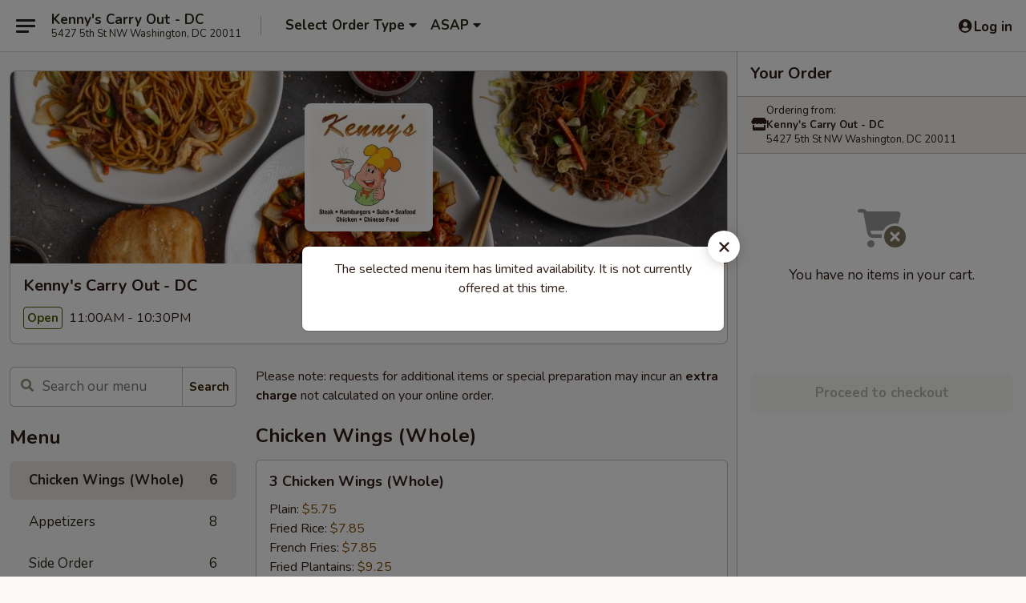

--- FILE ---
content_type: text/html; charset=UTF-8
request_url: https://order.kennysdc.com/order/main/lunch-specials/l5-shrimp-curry
body_size: 36556
content:
<!DOCTYPE html>

<html class="no-js css-scroll" lang="en">
	<head>
		<meta charset="utf-8" />
		<meta http-equiv="X-UA-Compatible" content="IE=edge,chrome=1" />

				<title>Kenny's Carry Out - DC | L10. Hunan Shrimp | Chicken Wings (Whole)</title>
		<meta name="description" content="Order online for delivery and takeout: L10. Hunan Shrimp from Kenny&#039;s Carry Out - DC. Serving the best Chinese in Washington, DC." />		<meta name="keywords" content="kenny&rsquo;s carry out, kenny&rsquo;s carry out washington, kenny&rsquo;s carry out menu, washington chinese delivery, washington chinese food, washington chinese restaurants, chinese delivery, best chinese food in washington, chinese restaurants in washington, chinese restaurants near me, chinese food near me, dc chinese takeout, best chinese takeout in dc, chinese delivery in dc, chinese food in dc, dc chinese food" />		<meta name="viewport" content="width=device-width, initial-scale=1.0">

		<meta property="og:type" content="website">
		<meta property="og:title" content="Kenny's Carry Out - DC | L10. Hunan Shrimp | Chicken Wings (Whole)">
		<meta property="og:description" content="Order online for delivery and takeout: L10. Hunan Shrimp from Kenny&#039;s Carry Out - DC. Serving the best Chinese in Washington, DC.">

		<meta name="twitter:card" content="summary_large_image">
		<meta name="twitter:title" content="Kenny's Carry Out - DC | L10. Hunan Shrimp | Chicken Wings (Whole)">
		<meta name="twitter:description" content="Order online for delivery and takeout: L10. Hunan Shrimp from Kenny&#039;s Carry Out - DC. Serving the best Chinese in Washington, DC.">
					<meta property="og:image" content="https://imagedelivery.net/9lr8zq_Jvl7h6OFWqEi9IA/f2533d8b-8eac-4551-4f68-fe71e792df00/public" />
			<meta name="twitter:image" content="https://imagedelivery.net/9lr8zq_Jvl7h6OFWqEi9IA/f2533d8b-8eac-4551-4f68-fe71e792df00/public" />
		
		<meta name="apple-mobile-web-app-status-bar-style" content="black">
		<meta name="mobile-web-app-capable" content="yes">
					<link rel="canonical" href="https://order.kennysdc.com/order/main/chicken-wings-whole/l5-shrimp-curry"/>
						<link rel="shortcut icon" href="https://imagedelivery.net/9lr8zq_Jvl7h6OFWqEi9IA/7a91a85f-7e31-45b5-6e75-a7047b645a00/public" type="image/png" />
			
		<link type="text/css" rel="stylesheet" href="/min/g=css4.0&amp;1768421684" />
		<link rel="stylesheet" href="//ajax.googleapis.com/ajax/libs/jqueryui/1.10.1/themes/base/minified/jquery-ui.min.css" />
		<link href='//fonts.googleapis.com/css?family=Open+Sans:400italic,400,700' rel='stylesheet' type='text/css' />
		<script src="https://kit.fontawesome.com/a4edb6363d.js" crossorigin="anonymous"></script>

		<style>
								.home_hero, .menu_hero{ background-image: url(https://imagedelivery.net/9lr8zq_Jvl7h6OFWqEi9IA/2ecf94b0-95ac-4de2-02ac-5d8595682700/public); }
					@media
					(-webkit-min-device-pixel-ratio: 1.25),
					(min-resolution: 120dpi){
						/* Retina header*/
						.home_hero, .menu_hero{ background-image: url(https://imagedelivery.net/9lr8zq_Jvl7h6OFWqEi9IA/8fffb7be-512b-482f-7b61-2bb234679b00/public); }
					}
															/*body{  } */

					
		</style>

		<style type="text/css">div.menuItem_1605154, li.menuItem_1605154, div.menuItem_1605146, li.menuItem_1605146, div.menuItem_1605148, li.menuItem_1605148, div.menuItem_1605149, li.menuItem_1605149, div.menuItem_1605150, li.menuItem_1605150, div.menuItem_1605152, li.menuItem_1605152, div.menuItem_1605155, li.menuItem_1605155, div.menuItem_1605157, li.menuItem_1605157, div.menuItem_1605158, li.menuItem_1605158, div.menuItem_1605159, li.menuItem_1605159, div.menuItem_1605160, li.menuItem_1605160, div.menuItem_1605161, li.menuItem_1605161, div.menuItem_1605162, li.menuItem_1605162, div.menuItem_1605164, li.menuItem_1605164, div.menuItem_1605165, li.menuItem_1605165, div.menuItem_1605166, li.menuItem_1605166, div.menuItem_1605167, li.menuItem_1605167, div.menuItem_1605168, li.menuItem_1605168, div.menuItem_1605169, li.menuItem_1605169, div.menuItem_1605170, li.menuItem_1605170, div.menuItem_1605171, li.menuItem_1605171, div.menuItem_1605173, li.menuItem_1605173, div.menuItem_1605175, li.menuItem_1605175, div.menuItem_1605176, li.menuItem_1605176, div.menuItem_1605177, li.menuItem_1605177, div.menuItem_1605178, li.menuItem_1605178, div.menuItem_1605179, li.menuItem_1605179, div.menuItem_1605180, li.menuItem_1605180, div.menuItem_1605181, li.menuItem_1605181, div.menuItem_1605182, li.menuItem_1605182, div.menuItem_1605184, li.menuItem_1605184, div.menuItem_1605185, li.menuItem_1605185, div.menuItem_1605188, li.menuItem_1605188, div.menuItem_1605189, li.menuItem_1605189, div.menuItem_1605190, li.menuItem_1605190, div.menuItem_1605191, li.menuItem_1605191, div.menuItem_1605192, li.menuItem_1605192, div.menuItem_1605193, li.menuItem_1605193, div.menuItem_1605194, li.menuItem_1605194, div.menuItem_1605195, li.menuItem_1605195, div.menuItem_1605196, li.menuItem_1605196, div.menuItem_1605197, li.menuItem_1605197, div.menuItem_1605198, li.menuItem_1605198, div.menuItem_1605199, li.menuItem_1605199, div.menuItem_1605200, li.menuItem_1605200, div.menuItem_1605201, li.menuItem_1605201, div.menuItem_1605202, li.menuItem_1605202, div.menuItem_1605203, li.menuItem_1605203, div.menuItem_1605204, li.menuItem_1605204, div.menuItem_1605205, li.menuItem_1605205, div.menuItem_1605206, li.menuItem_1605206, div.menuItem_1605207, li.menuItem_1605207, div.menuItem_1605208, li.menuItem_1605208, div.menuItem_1605209, li.menuItem_1605209, div.menuItem_1605210, li.menuItem_1605210, div.menuItem_1605211, li.menuItem_1605211, div.menuItem_1605212, li.menuItem_1605212, div.menuItem_1605213, li.menuItem_1605213, div.menuItem_1605214, li.menuItem_1605214, div.menuItem_1605215, li.menuItem_1605215, div.menuItem_1605216, li.menuItem_1605216, div.menuItem_1605217, li.menuItem_1605217, div.menuItem_1605218, li.menuItem_1605218, div.menuItem_1605219, li.menuItem_1605219, div.menuItem_1605220, li.menuItem_1605220, div.menuItem_1605221, li.menuItem_1605221, div.menuItem_1605222, li.menuItem_1605222, div.menuItem_1605223, li.menuItem_1605223, div.menuItem_1605224, li.menuItem_1605224, div.menuItem_1605225, li.menuItem_1605225, div.menuItem_1605226, li.menuItem_1605226, div.menuItem_1605227, li.menuItem_1605227, div.menuItem_1605228, li.menuItem_1605228, div.menuItem_1605229, li.menuItem_1605229, div.menuItem_1605230, li.menuItem_1605230, div.menuItem_1605231, li.menuItem_1605231, div.menuItem_1605232, li.menuItem_1605232, div.menuItem_1605233, li.menuItem_1605233, div.menuItem_1605234, li.menuItem_1605234, div.menuItem_1605235, li.menuItem_1605235, div.menuItem_1605236, li.menuItem_1605236, div.menuItem_1605237, li.menuItem_1605237, div.menuItem_1605238, li.menuItem_1605238, div.menuItem_1605143, li.menuItem_1605143, div.menuItem_1605144, li.menuItem_1605144, div.menuItem_1605145, li.menuItem_1605145, div.menuItem_1747158, li.menuItem_1747158, div.menuItem_2184451, li.menuItem_2184451, div.menuItem_2184452, li.menuItem_2184452, div.menuItem_2184453, li.menuItem_2184453, div.menuItem_2184454, li.menuItem_2184454 {display:none !important;}</style><script type="text/javascript">window.UNAVAILABLE_MENU_IDS = [1605154,1605146,1605148,1605149,1605150,1605152,1605155,1605157,1605158,1605159,1605160,1605161,1605162,1605164,1605165,1605166,1605167,1605168,1605169,1605170,1605171,1605173,1605175,1605176,1605177,1605178,1605179,1605180,1605181,1605182,1605184,1605185,1605188,1605189,1605190,1605191,1605192,1605193,1605194,1605195,1605196,1605197,1605198,1605199,1605200,1605201,1605202,1605203,1605204,1605205,1605206,1605207,1605208,1605209,1605210,1605211,1605212,1605213,1605214,1605215,1605216,1605217,1605218,1605219,1605220,1605221,1605222,1605223,1605224,1605225,1605226,1605227,1605228,1605229,1605230,1605231,1605232,1605233,1605234,1605235,1605236,1605237,1605238,1605143,1605144,1605145,1747158,2184451,2184452,2184453,2184454]</script>
		<script type="text/javascript">
			var UrlTag = "kennyscarryoutdc";
			var template = 'defaultv4';
			var formname = 'ordering3';
			var menulink = 'https://order.kennysdc.com/order/main';
			var checkoutlink = 'https://order.kennysdc.com/checkout';
		</script>
		<script>
			/* http://writing.colin-gourlay.com/safely-using-ready-before-including-jquery/ */
			(function(w,d,u){w.readyQ=[];w.bindReadyQ=[];function p(x,y){if(x=="ready"){w.bindReadyQ.push(y);}else{w.readyQ.push(x);}};var a={ready:p,bind:p};w.$=w.jQuery=function(f){if(f===d||f===u){return a}else{p(f)}}})(window,document)
		</script>

		<script type="application/ld+json">{
    "@context": "http://schema.org",
    "@type": "Menu",
    "url": "https://order.kennysdc.com/order/main",
    "mainEntityOfPage": "https://order.kennysdc.com/order/main",
    "inLanguage": "English",
    "name": "Main",
    "description": "Please note: requests for additional items or special preparation may incur an <b>extra charge</b> not calculated on your online order.",
    "hasMenuSection": [
        {
            "@type": "MenuSection",
            "url": "https://order.kennysdc.com/order/main/chicken-wings-whole",
            "name": "Chicken Wings (Whole)",
            "hasMenuItem": [
                {
                    "@type": "MenuItem",
                    "name": "L10. Hunan Shrimp",
                    "url": "https://order.kennysdc.com/order/main/chicken-wings-whole/l5-shrimp-curry"
                }
            ]
        }
    ]
}</script>
<!-- Google Tag Manager -->
<script>
	window.dataLayer = window.dataLayer || [];
	let data = {
		account: 'kennyscarryoutdc',
		context: 'direct',
		templateVersion: 4,
		rid: 66	}
		dataLayer.push(data);
	(function(w,d,s,l,i){w[l]=w[l]||[];w[l].push({'gtm.start':
		new Date().getTime(),event:'gtm.js'});var f=d.getElementsByTagName(s)[0],
		j=d.createElement(s),dl=l!='dataLayer'?'&l='+l:'';j.async=true;j.src=
		'https://www.googletagmanager.com/gtm.js?id='+i+dl;f.parentNode.insertBefore(j,f);
		})(window,document,'script','dataLayer','GTM-K9P93M');

	function gtag() { dataLayer.push(arguments); }
</script>

			<script async src="https://www.googletagmanager.com/gtag/js?id=G-3QC9YW96PK"></script>
	
	<script>
		
		gtag('js', new Date());

		
					gtag('config', "G-3QC9YW96PK");
			</script>
		<link href="https://fonts.googleapis.com/css?family=Open+Sans:400,600,700|Nunito:400,700" rel="stylesheet" />
	</head>

	<body
		data-event-on:customer_registered="window.location.reload()"
		data-event-on:customer_logged_in="window.location.reload()"
		data-event-on:customer_logged_out="window.location.reload()"
	>
		<a class="skip-to-content-link" href="#main">Skip to content</a>
				<!-- Google Tag Manager (noscript) -->
		<noscript><iframe src="https://www.googletagmanager.com/ns.html?id=GTM-K9P93M" height="0" width="0" style="display:none;visibility:hidden"></iframe></noscript>
		<!-- End Google Tag Manager (noscript) -->
						<!-- wrapper starts -->
		<div class="wrapper">
			<div style="grid-area: header-announcements">
				<div id="upgradeBrowserBanner" class="alert alert-warning mb-0 rounded-0 py-4" style="display:none;">
	<div class="alert-icon"><i class="fas fa-warning" aria-hidden="true"></i></div>
	<div>
		<strong>We're sorry, but the Web browser you are using is not supported.</strong> <br/> Please upgrade your browser or try a different one to use this Website. Supported browsers include:<br/>
		<ul class="list-unstyled">
			<li class="mt-2"><a href="https://www.google.com/chrome" target="_blank" rel="noopener noreferrer" class="simple-link"><i class="fab fa-chrome"></i> Chrome</a></li>
			<li class="mt-2"><a href="https://www.mozilla.com/firefox/upgrade.html" target="_blank" rel="noopener noreferrer" class="simple-link"><i class="fab fa-firefox"></i> Firefox</a></li>
			<li class="mt-2"><a href="https://www.microsoft.com/en-us/windows/microsoft-edge" target="_blank" rel="noopener noreferrer" class="simple-link"><i class="fab fa-edge"></i> Edge</a></li>
			<li class="mt-2"><a href="http://www.apple.com/safari/" target="_blank" rel="noopener noreferrer" class="simple-link"><i class="fab fa-safari"></i> Safari</a></li>
		</ul>
	</div>
</div>
<script>
	var ua = navigator.userAgent;
	var match = ua.match(/Firefox\/([0-9]+)\./);
	var firefoxVersion = match ? parseInt(match[1]) : 1000;
	var match = ua.match(/Chrome\/([0-9]+)\./);
	var chromeVersion = match ? parseInt(match[1]) : 1000;
	var isIE = ua.indexOf('MSIE') > -1 || ua.indexOf('Trident') > -1;
	var upgradeBrowserBanner = document.getElementById('upgradeBrowserBanner');
	var isMatchesSupported = typeof(upgradeBrowserBanner.matches)!="undefined";
	var isEntriesSupported = typeof(Object.entries)!="undefined";
	//Safari version is verified with isEntriesSupported
	if (isIE || !isMatchesSupported || !isEntriesSupported || firefoxVersion <= 46 || chromeVersion <= 53) {
		upgradeBrowserBanner.style.display = 'flex';
	}
</script>				
				<!-- get closed sign if applicable. -->
				
				
							</div>

						<div class="headerAndWtype" style="grid-area: header">
				<!-- Header Starts -->
				<header class="header">
										<div class="d-flex flex-column align-items-start flex-md-row align-items-md-center">
												<div class="logo_name_alt flex-shrink-0 d-flex align-items-center align-self-stretch pe-6 pe-md-0">
							
	<button
		type="button"
		class="eds_button btn btn-outline eds_button--shape-default eds_menu_button"
		data-bs-toggle="offcanvas" data-bs-target="#side-menu" aria-controls="side-menu" aria-label="Main menu"	><span aria-hidden="true"></span> <span aria-hidden="true"></span> <span aria-hidden="true"></span></button>

	
							<div class="d-flex flex-column align-items-center mx-auto align-items-md-start mx-md-0">
								<a
									class="eds-display-text-title-xs text-truncate title-container"
									href="https://order.kennysdc.com"
								>
									Kenny's Carry Out - DC								</a>

																	<span class="eds-copy-text-s-regular text-center text-md-start address-container" title="5427 5th St NW Washington, DC 20011">
										5427 5th St NW Washington, DC 20011									</span>
															</div>
						</div>

																			<div class="eds-display-text-title-s d-none d-md-block border-start mx-4" style="width: 0">&nbsp;</div>

							<div class="header_order_options d-flex align-items-center  w-100 p-2p5 p-md-0">
																<div class="what">
									<button
	type="button"
	class="border-0 bg-transparent text-start"
	data-bs-toggle="modal"
	data-bs-target="#modal-order-options"
	aria-expanded="false"
	style="min-height: 44px"
>
	<div class="d-flex align-items-baseline gap-2">
		<div class="otype-name-label eds-copy-text-l-bold text-truncate" style="flex: 1" data-order-type-label>
			Select Order Type		</div>

		<i class="fa fa-fw fa-caret-down"></i>
	</div>

	<div
		class="otype-picker-label otype-address-label eds-interface-text-m-regular text-truncate hidden"
	>
			</div>
</button>

<script>
	$(function() {
		var $autoCompleteInputs = $('[data-autocomplete-address]');
		if ($autoCompleteInputs && $autoCompleteInputs.length) {
			$autoCompleteInputs.each(function() {
				let $input = $(this);
				let $deliveryAddressContainer = $input.parents('.deliveryAddressContainer').first();
				$input.autocomplete({
					source   : addressAC,
					minLength: 3,
					delay    : 300,
					select   : function(event, ui) {
						$.getJSON('/' + UrlTag + '/?form=addresslookup', {
							id: ui.item.id,
						}, function(data) {
							let location = data
							if (location.address.street.endsWith('Trl')) {
								location.address.street = location.address.street.replace('Trl', 'Trail')
							}
							let autoCompleteSuccess = $input.data('autocomplete-success');
							if (autoCompleteSuccess) {
								let autoCompleteSuccessFunction = window[autoCompleteSuccess];
								if (typeof autoCompleteSuccessFunction == "function") {
									autoCompleteSuccessFunction(location);
								}
							}

							let address = location.address

							$('#add-address-city, [data-autocompleted-city]').val(address.city)
							$('#add-address-state, [data-autocompleted-state]').val(address.stateCode)
							$('#add-address-zip, [data-autocompleted-zip]').val(address.postalCode)
							$('#add-address-latitude, [data-autocompleted-latitude]').val(location.position.lat)
							$('#add-address-longitude, [data-autocompleted-longitude]').val(location.position.lng)
							let streetAddress = (address.houseNumber || '') + ' ' + (address.street || '');
							$('#street-address-1, [data-autocompleted-street-address]').val(streetAddress)
							validateAddress($deliveryAddressContainer);
						})
					},
				})
				$input.attr('autocomplete', 'street-address')
			});
		}

		// autocomplete using Address autocomplete
		// jquery autocomplete needs 2 fields: title and value
		// id holds the LocationId which can be used at a later stage to get the coordinate of the selected choice
		function addressAC(query, callback) {
			//we don't actually want to search until they've entered the street number and at least one character
			words = query.term.trim().split(' ')
			if (words.length < 2) {
				return false
			}

			$.getJSON('/' + UrlTag + '/?form=addresssuggest', { q: query.term }, function(data) {
				var addresses = data.items
				addresses = addresses.map(addr => {
					if ((addr.address.label || '').endsWith('Trl')) {
						addr.address.label = addr.address.label.replace('Trl', 'Trail')
					}
					let streetAddress = (addr.address.label || '')
					return {
						label: streetAddress,
						value: streetAddress,
						id   : addr.id,
					}
				})

				return callback(addresses)
			})
		}

				$('[data-address-from-current-loc]').on('click', function(e) {
			let $streetAddressContainer = $(this).parents('.street-address-container').first();
			let $deliveryAddressContainer = $(this).parents('.deliveryAddressContainer').first();
			e.preventDefault();
			if(navigator.geolocation) {
				navigator.geolocation.getCurrentPosition(position => {
					$.getJSON('/' + UrlTag + '/?form=addresssuggest', {
						at: position.coords.latitude + "," + position.coords.longitude
					}, function(data) {
						let location = data.items[0];
						let address = location.address
						$streetAddressContainer.find('.input-street-address').val((address.houseNumber ? address.houseNumber : '') + ' ' + (address.street ? address.street : ''));
						$('#add-address-city').val(address.city ? address.city : '');
						$('#add-address-state').val(address.state ? address.state : '');
						$('#add-address-zip').val(address.postalCode ? address.postalCode : '');
						$('#add-address-latitude').val(location.position.lat ? location.position.lat : '');
						$('#add-address-longitude').val(location.position.lng ? location.position.lng : '');
						validateAddress($deliveryAddressContainer, 0);
					});
				});
			} else {
				alert("Geolocation is not supported by this browser!");
			}
		});
	});

	function autoCompleteSuccess(location)
	{
		if (location && location.address) {
			let address = location.address

			let streetAddress = (address.houseNumber || '') + ' ' + (address.street || '');
			$.ajax({
				url: '/' + UrlTag + '/?form=saveformfields',
				data: {
					'param_full~address_s_n_255': streetAddress + ', ' + address.city + ', ' + address.state,
					'param_street~address_s_n_255': streetAddress,
					'param_city_s_n_90': address.city,
					'param_state_s_n_2': address.state,
					'param_zip~code_z_n_10': address.postalCode,
				}
			});
		}
	}
</script>
								</div>

																									<div class="when showcheck_parent">
																				<div class="ordertimetypes ">
	<button
		type="button"
		class="border-0 bg-transparent text-start loadable-content"
		data-bs-toggle="modal"
		data-bs-target="#modal-order-time"
		aria-expanded="false"
		style="min-height: 44px"
		data-change-label-to-later-date
	>
		<div class="d-flex align-items-baseline gap-2">
			<div class="eds-copy-text-l-bold text-truncate flex-fill" data-otype-time-day>
								ASAP			</div>

			<i class="fa fa-fw fa-caret-down"></i>
		</div>

		<div
			class="otype-picker-label otype-picker-time eds-interface-text-m-regular text-truncate hidden"
			data-otype-time
		>
			Later		</div>
	</button>
</div>
									</div>
															</div>
						
												<div class="position-absolute top-0 end-0 pe-2 py-2p5">
							
	<div id="login-status" >
					
	<button
		type="button"
		class="eds_button btn btn-outline eds_button--shape-default px-2 text-nowrap"
		aria-label="Log in" style="color: currentColor" data-bs-toggle="modal" data-bs-target="#login-modal"	><i
		class="eds_icon fa fa-lg fa-fw fa-user-circle d-block d-lg-none"
		style="font-family: &quot;Font Awesome 5 Pro&quot;; "	></i>

	 <div class="d-none d-lg-flex align-items-baseline gap-2">
	<i
		class="eds_icon fa fa-fw fa-user-circle"
		style="font-family: &quot;Font Awesome 5 Pro&quot;; "	></i>

	<div class="profile-container text-truncate">Log in</div></div></button>

				</div>

							</div>
					</div>

															
	<aside		data-eds-id="6970064c6ffe5"
		class="eds_side_menu offcanvas offcanvas-start text-dark "
		tabindex="-1"
				id="side-menu" data-event-on:menu_selected="this.dispatchEvent(new CustomEvent('eds.hide'))" data-event-on:category_selected="this.dispatchEvent(new CustomEvent('eds.hide'))"	>
		
		<div class="eds_side_menu-body offcanvas-body d-flex flex-column p-0 css-scroll">
										<div
					class="eds_side_menu-close position-absolute top-0 end-0 pt-3 pe-3 "
					style="z-index: 1"
				>
					
	<button
		type="button"
		class="eds_button btn btn-outline-secondary eds_button--shape-circle"
		data-bs-dismiss="offcanvas" data-bs-target="[data-eds-id=&quot;6970064c6ffe5&quot;]" aria-label="Close"	><i
		class="eds_icon fa fa-fw fa-close"
		style="font-family: &quot;Font Awesome 5 Pro&quot;; "	></i></button>

					</div>
			
			<div class="restaurant-info border-bottom border-light p-3">
							<p class="eds-display-text-title-xs mb-0 me-2 pe-4">Kenny's Carry Out - DC</p>

			<div class="eds-copy-text-s-regular me-2 pe-4">
			5427 5th St NW Washington, DC 20011		</div>
						</div>

																	
	<div class="border-bottom border-light p-3">
		
		
			<details
				class="eds_list eds_list--border-none" open				data-menu-id="13026"
									data-event-on:document_ready="this.open = localStorage.getItem('menu-open-13026') !== 'false'"
										onclick="localStorage.setItem('menu-open-13026', !this.open)"
							>
									<summary class="eds-copy-text-l-regular list-unstyled rounded-3 mb-1 " tabindex="0">
						<h2 class="eds-display-text-title-m m-0 p-0">
															
	<i
		class="eds_icon fas fa-fw fa-chevron-right"
		style="font-family: &quot;Font Awesome 5 Pro&quot;; "	></i>

															Menu
						</h2>
					</summary>
										<div class="mb-3"></div>
				
																		
									<a
						class="eds_list-item eds-copy-text-l-regular list-unstyled rounded-3 mb-1 px-3 px-lg-4 py-2p5 d-flex active"
						data-event-on:category_pinned="(category) => $(this).toggleClass('active', category.id === '165306')"
						href="https://order.kennysdc.com/order/main/chicken-wings-whole"
						onclick="if (!event.ctrlKey) {
							const currentMenuIsActive = true || $(this).closest('details').find('summary').hasClass('active');
							if (currentMenuIsActive) {
								app.event.emit('category_selected', { id: '165306' });
							} else {
								app.event.emit('menu_selected', { menu_id: '13026', menu_description: &quot;Please note: requests for additional items or special preparation may incur an &lt;b&gt;extra charge&lt;\/b&gt; not calculated on your online order.&quot;, category_id: '165306' });
							}
															return false;
													}"
					>
						Chicken Wings (Whole)													<span class="ms-auto">6</span>
											</a>
									<a
						class="eds_list-item eds-copy-text-l-regular list-unstyled rounded-3 mb-1 px-3 px-lg-4 py-2p5 d-flex "
						data-event-on:category_pinned="(category) => $(this).toggleClass('active', category.id === '165315')"
						href="https://order.kennysdc.com/order/main/appetizers"
						onclick="if (!event.ctrlKey) {
							const currentMenuIsActive = true || $(this).closest('details').find('summary').hasClass('active');
							if (currentMenuIsActive) {
								app.event.emit('category_selected', { id: '165315' });
							} else {
								app.event.emit('menu_selected', { menu_id: '13026', menu_description: &quot;Please note: requests for additional items or special preparation may incur an &lt;b&gt;extra charge&lt;\/b&gt; not calculated on your online order.&quot;, category_id: '165315' });
							}
															return false;
													}"
					>
						Appetizers													<span class="ms-auto">8</span>
											</a>
									<a
						class="eds_list-item eds-copy-text-l-regular list-unstyled rounded-3 mb-1 px-3 px-lg-4 py-2p5 d-flex "
						data-event-on:category_pinned="(category) => $(this).toggleClass('active', category.id === '286891')"
						href="https://order.kennysdc.com/order/main/side-order"
						onclick="if (!event.ctrlKey) {
							const currentMenuIsActive = true || $(this).closest('details').find('summary').hasClass('active');
							if (currentMenuIsActive) {
								app.event.emit('category_selected', { id: '286891' });
							} else {
								app.event.emit('menu_selected', { menu_id: '13026', menu_description: &quot;Please note: requests for additional items or special preparation may incur an &lt;b&gt;extra charge&lt;\/b&gt; not calculated on your online order.&quot;, category_id: '286891' });
							}
															return false;
													}"
					>
						Side Order													<span class="ms-auto">6</span>
											</a>
									<a
						class="eds_list-item eds-copy-text-l-regular list-unstyled rounded-3 mb-1 px-3 px-lg-4 py-2p5 d-flex "
						data-event-on:category_pinned="(category) => $(this).toggleClass('active', category.id === '165305')"
						href="https://order.kennysdc.com/order/main/special-platters"
						onclick="if (!event.ctrlKey) {
							const currentMenuIsActive = true || $(this).closest('details').find('summary').hasClass('active');
							if (currentMenuIsActive) {
								app.event.emit('category_selected', { id: '165305' });
							} else {
								app.event.emit('menu_selected', { menu_id: '13026', menu_description: &quot;Please note: requests for additional items or special preparation may incur an &lt;b&gt;extra charge&lt;\/b&gt; not calculated on your online order.&quot;, category_id: '165305' });
							}
															return false;
													}"
					>
						Special Platters													<span class="ms-auto">14</span>
											</a>
									<a
						class="eds_list-item eds-copy-text-l-regular list-unstyled rounded-3 mb-1 px-3 px-lg-4 py-2p5 d-flex "
						data-event-on:category_pinned="(category) => $(this).toggleClass('active', category.id === '165323')"
						href="https://order.kennysdc.com/order/main/soup"
						onclick="if (!event.ctrlKey) {
							const currentMenuIsActive = true || $(this).closest('details').find('summary').hasClass('active');
							if (currentMenuIsActive) {
								app.event.emit('category_selected', { id: '165323' });
							} else {
								app.event.emit('menu_selected', { menu_id: '13026', menu_description: &quot;Please note: requests for additional items or special preparation may incur an &lt;b&gt;extra charge&lt;\/b&gt; not calculated on your online order.&quot;, category_id: '165323' });
							}
															return false;
													}"
					>
						Soup													<span class="ms-auto">8</span>
											</a>
									<a
						class="eds_list-item eds-copy-text-l-regular list-unstyled rounded-3 mb-1 px-3 px-lg-4 py-2p5 d-flex "
						data-event-on:category_pinned="(category) => $(this).toggleClass('active', category.id === '165307')"
						href="https://order.kennysdc.com/order/main/fried-rice"
						onclick="if (!event.ctrlKey) {
							const currentMenuIsActive = true || $(this).closest('details').find('summary').hasClass('active');
							if (currentMenuIsActive) {
								app.event.emit('category_selected', { id: '165307' });
							} else {
								app.event.emit('menu_selected', { menu_id: '13026', menu_description: &quot;Please note: requests for additional items or special preparation may incur an &lt;b&gt;extra charge&lt;\/b&gt; not calculated on your online order.&quot;, category_id: '165307' });
							}
															return false;
													}"
					>
						Fried Rice													<span class="ms-auto">7</span>
											</a>
									<a
						class="eds_list-item eds-copy-text-l-regular list-unstyled rounded-3 mb-1 px-3 px-lg-4 py-2p5 d-flex "
						data-event-on:category_pinned="(category) => $(this).toggleClass('active', category.id === '165310')"
						href="https://order.kennysdc.com/order/main/lo-mein"
						onclick="if (!event.ctrlKey) {
							const currentMenuIsActive = true || $(this).closest('details').find('summary').hasClass('active');
							if (currentMenuIsActive) {
								app.event.emit('category_selected', { id: '165310' });
							} else {
								app.event.emit('menu_selected', { menu_id: '13026', menu_description: &quot;Please note: requests for additional items or special preparation may incur an &lt;b&gt;extra charge&lt;\/b&gt; not calculated on your online order.&quot;, category_id: '165310' });
							}
															return false;
													}"
					>
						Lo Mein													<span class="ms-auto">7</span>
											</a>
									<a
						class="eds_list-item eds-copy-text-l-regular list-unstyled rounded-3 mb-1 px-3 px-lg-4 py-2p5 d-flex "
						data-event-on:category_pinned="(category) => $(this).toggleClass('active', category.id === '165314')"
						href="https://order.kennysdc.com/order/main/rice-noodle"
						onclick="if (!event.ctrlKey) {
							const currentMenuIsActive = true || $(this).closest('details').find('summary').hasClass('active');
							if (currentMenuIsActive) {
								app.event.emit('category_selected', { id: '165314' });
							} else {
								app.event.emit('menu_selected', { menu_id: '13026', menu_description: &quot;Please note: requests for additional items or special preparation may incur an &lt;b&gt;extra charge&lt;\/b&gt; not calculated on your online order.&quot;, category_id: '165314' });
							}
															return false;
													}"
					>
						Rice Noodle													<span class="ms-auto">6</span>
											</a>
									<a
						class="eds_list-item eds-copy-text-l-regular list-unstyled rounded-3 mb-1 px-3 px-lg-4 py-2p5 d-flex "
						data-event-on:category_pinned="(category) => $(this).toggleClass('active', category.id === '165311')"
						href="https://order.kennysdc.com/order/main/egg-foo-young"
						onclick="if (!event.ctrlKey) {
							const currentMenuIsActive = true || $(this).closest('details').find('summary').hasClass('active');
							if (currentMenuIsActive) {
								app.event.emit('category_selected', { id: '165311' });
							} else {
								app.event.emit('menu_selected', { menu_id: '13026', menu_description: &quot;Please note: requests for additional items or special preparation may incur an &lt;b&gt;extra charge&lt;\/b&gt; not calculated on your online order.&quot;, category_id: '165311' });
							}
															return false;
													}"
					>
						Egg Foo Young													<span class="ms-auto">7</span>
											</a>
									<a
						class="eds_list-item eds-copy-text-l-regular list-unstyled rounded-3 mb-1 px-3 px-lg-4 py-2p5 d-flex "
						data-event-on:category_pinned="(category) => $(this).toggleClass('active', category.id === '225433')"
						href="https://order.kennysdc.com/order/main/chicken"
						onclick="if (!event.ctrlKey) {
							const currentMenuIsActive = true || $(this).closest('details').find('summary').hasClass('active');
							if (currentMenuIsActive) {
								app.event.emit('category_selected', { id: '225433' });
							} else {
								app.event.emit('menu_selected', { menu_id: '13026', menu_description: &quot;Please note: requests for additional items or special preparation may incur an &lt;b&gt;extra charge&lt;\/b&gt; not calculated on your online order.&quot;, category_id: '225433' });
							}
															return false;
													}"
					>
						Chicken													<span class="ms-auto">7</span>
											</a>
									<a
						class="eds_list-item eds-copy-text-l-regular list-unstyled rounded-3 mb-1 px-3 px-lg-4 py-2p5 d-flex "
						data-event-on:category_pinned="(category) => $(this).toggleClass('active', category.id === '225434')"
						href="https://order.kennysdc.com/order/main/pork"
						onclick="if (!event.ctrlKey) {
							const currentMenuIsActive = true || $(this).closest('details').find('summary').hasClass('active');
							if (currentMenuIsActive) {
								app.event.emit('category_selected', { id: '225434' });
							} else {
								app.event.emit('menu_selected', { menu_id: '13026', menu_description: &quot;Please note: requests for additional items or special preparation may incur an &lt;b&gt;extra charge&lt;\/b&gt; not calculated on your online order.&quot;, category_id: '225434' });
							}
															return false;
													}"
					>
						Pork													<span class="ms-auto">4</span>
											</a>
									<a
						class="eds_list-item eds-copy-text-l-regular list-unstyled rounded-3 mb-1 px-3 px-lg-4 py-2p5 d-flex "
						data-event-on:category_pinned="(category) => $(this).toggleClass('active', category.id === '225435')"
						href="https://order.kennysdc.com/order/main/shrimp"
						onclick="if (!event.ctrlKey) {
							const currentMenuIsActive = true || $(this).closest('details').find('summary').hasClass('active');
							if (currentMenuIsActive) {
								app.event.emit('category_selected', { id: '225435' });
							} else {
								app.event.emit('menu_selected', { menu_id: '13026', menu_description: &quot;Please note: requests for additional items or special preparation may incur an &lt;b&gt;extra charge&lt;\/b&gt; not calculated on your online order.&quot;, category_id: '225435' });
							}
															return false;
													}"
					>
						Shrimp													<span class="ms-auto">7</span>
											</a>
									<a
						class="eds_list-item eds-copy-text-l-regular list-unstyled rounded-3 mb-1 px-3 px-lg-4 py-2p5 d-flex "
						data-event-on:category_pinned="(category) => $(this).toggleClass('active', category.id === '225436')"
						href="https://order.kennysdc.com/order/main/beef"
						onclick="if (!event.ctrlKey) {
							const currentMenuIsActive = true || $(this).closest('details').find('summary').hasClass('active');
							if (currentMenuIsActive) {
								app.event.emit('category_selected', { id: '225436' });
							} else {
								app.event.emit('menu_selected', { menu_id: '13026', menu_description: &quot;Please note: requests for additional items or special preparation may incur an &lt;b&gt;extra charge&lt;\/b&gt; not calculated on your online order.&quot;, category_id: '225436' });
							}
															return false;
													}"
					>
						Beef													<span class="ms-auto">6</span>
											</a>
									<a
						class="eds_list-item eds-copy-text-l-regular list-unstyled rounded-3 mb-1 px-3 px-lg-4 py-2p5 d-flex "
						data-event-on:category_pinned="(category) => $(this).toggleClass('active', category.id === '248228')"
						href="https://order.kennysdc.com/order/main/vegetable"
						onclick="if (!event.ctrlKey) {
							const currentMenuIsActive = true || $(this).closest('details').find('summary').hasClass('active');
							if (currentMenuIsActive) {
								app.event.emit('category_selected', { id: '248228' });
							} else {
								app.event.emit('menu_selected', { menu_id: '13026', menu_description: &quot;Please note: requests for additional items or special preparation may incur an &lt;b&gt;extra charge&lt;\/b&gt; not calculated on your online order.&quot;, category_id: '248228' });
							}
															return false;
													}"
					>
						Vegetable													<span class="ms-auto">5</span>
											</a>
									<a
						class="eds_list-item eds-copy-text-l-regular list-unstyled rounded-3 mb-1 px-3 px-lg-4 py-2p5 d-flex "
						data-event-on:category_pinned="(category) => $(this).toggleClass('active', category.id === '225437')"
						href="https://order.kennysdc.com/order/main/moo-shu"
						onclick="if (!event.ctrlKey) {
							const currentMenuIsActive = true || $(this).closest('details').find('summary').hasClass('active');
							if (currentMenuIsActive) {
								app.event.emit('category_selected', { id: '225437' });
							} else {
								app.event.emit('menu_selected', { menu_id: '13026', menu_description: &quot;Please note: requests for additional items or special preparation may incur an &lt;b&gt;extra charge&lt;\/b&gt; not calculated on your online order.&quot;, category_id: '225437' });
							}
															return false;
													}"
					>
						Moo Shu													<span class="ms-auto">4</span>
											</a>
									<a
						class="eds_list-item eds-copy-text-l-regular list-unstyled rounded-3 mb-1 px-3 px-lg-4 py-2p5 d-flex "
						data-event-on:category_pinned="(category) => $(this).toggleClass('active', category.id === '225459')"
						href="https://order.kennysdc.com/order/main/chefs-special"
						onclick="if (!event.ctrlKey) {
							const currentMenuIsActive = true || $(this).closest('details').find('summary').hasClass('active');
							if (currentMenuIsActive) {
								app.event.emit('category_selected', { id: '225459' });
							} else {
								app.event.emit('menu_selected', { menu_id: '13026', menu_description: &quot;Please note: requests for additional items or special preparation may incur an &lt;b&gt;extra charge&lt;\/b&gt; not calculated on your online order.&quot;, category_id: '225459' });
							}
															return false;
													}"
					>
						Chef's Special													<span class="ms-auto">11</span>
											</a>
									<a
						class="eds_list-item eds-copy-text-l-regular list-unstyled rounded-3 mb-1 px-3 px-lg-4 py-2p5 d-flex "
						data-event-on:category_pinned="(category) => $(this).toggleClass('active', category.id === '248229')"
						href="https://order.kennysdc.com/order/main/healthy-dish"
						onclick="if (!event.ctrlKey) {
							const currentMenuIsActive = true || $(this).closest('details').find('summary').hasClass('active');
							if (currentMenuIsActive) {
								app.event.emit('category_selected', { id: '248229' });
							} else {
								app.event.emit('menu_selected', { menu_id: '13026', menu_description: &quot;Please note: requests for additional items or special preparation may incur an &lt;b&gt;extra charge&lt;\/b&gt; not calculated on your online order.&quot;, category_id: '248229' });
							}
															return false;
													}"
					>
						Healthy Dish													<span class="ms-auto">8</span>
											</a>
									<a
						class="eds_list-item eds-copy-text-l-regular list-unstyled rounded-3 mb-1 px-3 px-lg-4 py-2p5 d-flex "
						data-event-on:category_pinned="(category) => $(this).toggleClass('active', category.id === '225465')"
						href="https://order.kennysdc.com/order/main/dinner-specials"
						onclick="if (!event.ctrlKey) {
							const currentMenuIsActive = true || $(this).closest('details').find('summary').hasClass('active');
							if (currentMenuIsActive) {
								app.event.emit('category_selected', { id: '225465' });
							} else {
								app.event.emit('menu_selected', { menu_id: '13026', menu_description: &quot;Please note: requests for additional items or special preparation may incur an &lt;b&gt;extra charge&lt;\/b&gt; not calculated on your online order.&quot;, category_id: '225465' });
							}
															return false;
													}"
					>
						Dinner Specials													<span class="ms-auto">18</span>
											</a>
									<a
						class="eds_list-item eds-copy-text-l-regular list-unstyled rounded-3 mb-1 px-3 px-lg-4 py-2p5 d-flex "
						data-event-on:category_pinned="(category) => $(this).toggleClass('active', category.id === '165301')"
						href="https://order.kennysdc.com/order/main/submarine-subs"
						onclick="if (!event.ctrlKey) {
							const currentMenuIsActive = true || $(this).closest('details').find('summary').hasClass('active');
							if (currentMenuIsActive) {
								app.event.emit('category_selected', { id: '165301' });
							} else {
								app.event.emit('menu_selected', { menu_id: '13026', menu_description: &quot;Please note: requests for additional items or special preparation may incur an &lt;b&gt;extra charge&lt;\/b&gt; not calculated on your online order.&quot;, category_id: '165301' });
							}
															return false;
													}"
					>
						Submarine Subs													<span class="ms-auto">8</span>
											</a>
									<a
						class="eds_list-item eds-copy-text-l-regular list-unstyled rounded-3 mb-1 px-3 px-lg-4 py-2p5 d-flex "
						data-event-on:category_pinned="(category) => $(this).toggleClass('active', category.id === '165303')"
						href="https://order.kennysdc.com/order/main/sandwich"
						onclick="if (!event.ctrlKey) {
							const currentMenuIsActive = true || $(this).closest('details').find('summary').hasClass('active');
							if (currentMenuIsActive) {
								app.event.emit('category_selected', { id: '165303' });
							} else {
								app.event.emit('menu_selected', { menu_id: '13026', menu_description: &quot;Please note: requests for additional items or special preparation may incur an &lt;b&gt;extra charge&lt;\/b&gt; not calculated on your online order.&quot;, category_id: '165303' });
							}
															return false;
													}"
					>
						Sandwich													<span class="ms-auto">4</span>
											</a>
									<a
						class="eds_list-item eds-copy-text-l-regular list-unstyled rounded-3 mb-1 px-3 px-lg-4 py-2p5 d-flex "
						data-event-on:category_pinned="(category) => $(this).toggleClass('active', category.id === '165304')"
						href="https://order.kennysdc.com/order/main/fried-seafood"
						onclick="if (!event.ctrlKey) {
							const currentMenuIsActive = true || $(this).closest('details').find('summary').hasClass('active');
							if (currentMenuIsActive) {
								app.event.emit('category_selected', { id: '165304' });
							} else {
								app.event.emit('menu_selected', { menu_id: '13026', menu_description: &quot;Please note: requests for additional items or special preparation may incur an &lt;b&gt;extra charge&lt;\/b&gt; not calculated on your online order.&quot;, category_id: '165304' });
							}
															return false;
													}"
					>
						Fried Seafood													<span class="ms-auto">5</span>
											</a>
									<a
						class="eds_list-item eds-copy-text-l-regular list-unstyled rounded-3 mb-1 px-3 px-lg-4 py-2p5 d-flex "
						data-event-on:category_pinned="(category) => $(this).toggleClass('active', category.id === '225470')"
						href="https://order.kennysdc.com/order/main/hibachi-teriyaki"
						onclick="if (!event.ctrlKey) {
							const currentMenuIsActive = true || $(this).closest('details').find('summary').hasClass('active');
							if (currentMenuIsActive) {
								app.event.emit('category_selected', { id: '225470' });
							} else {
								app.event.emit('menu_selected', { menu_id: '13026', menu_description: &quot;Please note: requests for additional items or special preparation may incur an &lt;b&gt;extra charge&lt;\/b&gt; not calculated on your online order.&quot;, category_id: '225470' });
							}
															return false;
													}"
					>
						Hibachi Teriyaki													<span class="ms-auto">5</span>
											</a>
									<a
						class="eds_list-item eds-copy-text-l-regular list-unstyled rounded-3 mb-1 px-3 px-lg-4 py-2p5 d-flex "
						data-event-on:category_pinned="(category) => $(this).toggleClass('active', category.id === '178672')"
						href="https://order.kennysdc.com/order/main/drinks"
						onclick="if (!event.ctrlKey) {
							const currentMenuIsActive = true || $(this).closest('details').find('summary').hasClass('active');
							if (currentMenuIsActive) {
								app.event.emit('category_selected', { id: '178672' });
							} else {
								app.event.emit('menu_selected', { menu_id: '13026', menu_description: &quot;Please note: requests for additional items or special preparation may incur an &lt;b&gt;extra charge&lt;\/b&gt; not calculated on your online order.&quot;, category_id: '178672' });
							}
															return false;
													}"
					>
						Drinks													<span class="ms-auto">9</span>
											</a>
									<a
						class="eds_list-item eds-copy-text-l-regular list-unstyled rounded-3 mb-1 px-3 px-lg-4 py-2p5 d-flex "
						data-event-on:category_pinned="(category) => $(this).toggleClass('active', category.id === '286373')"
						href="https://order.kennysdc.com/order/main/milk-tea"
						onclick="if (!event.ctrlKey) {
							const currentMenuIsActive = true || $(this).closest('details').find('summary').hasClass('active');
							if (currentMenuIsActive) {
								app.event.emit('category_selected', { id: '286373' });
							} else {
								app.event.emit('menu_selected', { menu_id: '13026', menu_description: &quot;Please note: requests for additional items or special preparation may incur an &lt;b&gt;extra charge&lt;\/b&gt; not calculated on your online order.&quot;, category_id: '286373' });
							}
															return false;
													}"
					>
						Milk Tea													<span class="ms-auto">9</span>
											</a>
									<a
						class="eds_list-item eds-copy-text-l-regular list-unstyled rounded-3 mb-1 px-3 px-lg-4 py-2p5 d-flex "
						data-event-on:category_pinned="(category) => $(this).toggleClass('active', category.id === '286386')"
						href="https://order.kennysdc.com/order/main/smoothie"
						onclick="if (!event.ctrlKey) {
							const currentMenuIsActive = true || $(this).closest('details').find('summary').hasClass('active');
							if (currentMenuIsActive) {
								app.event.emit('category_selected', { id: '286386' });
							} else {
								app.event.emit('menu_selected', { menu_id: '13026', menu_description: &quot;Please note: requests for additional items or special preparation may incur an &lt;b&gt;extra charge&lt;\/b&gt; not calculated on your online order.&quot;, category_id: '286386' });
							}
															return false;
													}"
					>
						Smoothie													<span class="ms-auto">5</span>
											</a>
									<a
						class="eds_list-item eds-copy-text-l-regular list-unstyled rounded-3 mb-1 px-3 px-lg-4 py-2p5 d-flex "
						data-event-on:category_pinned="(category) => $(this).toggleClass('active', category.id === '286890')"
						href="https://order.kennysdc.com/order/main/dessert"
						onclick="if (!event.ctrlKey) {
							const currentMenuIsActive = true || $(this).closest('details').find('summary').hasClass('active');
							if (currentMenuIsActive) {
								app.event.emit('category_selected', { id: '286890' });
							} else {
								app.event.emit('menu_selected', { menu_id: '13026', menu_description: &quot;Please note: requests for additional items or special preparation may incur an &lt;b&gt;extra charge&lt;\/b&gt; not calculated on your online order.&quot;, category_id: '286890' });
							}
															return false;
													}"
					>
						Dessert													<span class="ms-auto">3</span>
											</a>
							</details>
		
			</div>

						
																	<nav>
							<ul class="eds_list eds_list--border-none border-bottom">
	<li class="eds_list-item">
		<a class="d-block p-3 " href="https://order.kennysdc.com">
			Home		</a>
	</li>

		
					<li class="eds_list-item">
					<a class="d-block p-3 " href="https://order.kennysdc.com/page/delivery-info" >
						Delivery Info					</a>
				</li>
			
			<li class="eds_list-item">
			<a class="d-block p-3 " href="https://order.kennysdc.com/locationinfo">
				Location &amp; Hours			</a>
		</li>
	
	<li class="eds_list-item">
		<a class="d-block p-3 " href="https://order.kennysdc.com/contact">
			Contact
		</a>
	</li>
</ul>
						</nav>

												<div class="eds-copy-text-s-regular p-3 d-lg-none">
							
<ul class="list-unstyled d-flex gap-2">
						<li><a href="https://www.yelp.com/biz/kennys-carryout-washington" target="new" aria-label="Opens in new tab" title="Opens in new tab" class="icon" title="Yelp"><i class="fab fa-yelp"></i><span class="sr-only">Yelp</span></a></li>
									<li><a href="https://www.tripadvisor.com/Restaurant_Review-g28970-d24015556-Reviews-Kenny_s_Carry_Out-Washington_DC_District_of_Columbia.html" target="new" aria-label="Opens in new tab" title="Opens in new tab" class="icon" title="TripAdvisor"><i class="fak fa-tripadvisor"></i><span class="sr-only">TripAdvisor</span></a></li>
				</ul>

<div><a href="http://chinesemenuonline.com">&copy; 2026 Online Ordering by Chinese Menu Online</a></div>
	<div>Taste authentic flavors from Chinese restaurants on <a href="https://www.springroll.com" target="_blank" title="Opens in new tab" aria-label="Opens in new tab">Springroll</a></div>

<ul class="list-unstyled mb-0 pt-3">
	<li><a href="https://order.kennysdc.com/reportbug">Technical Support</a></li>
	<li><a href="https://order.kennysdc.com/privacy">Privacy Policy</a></li>
	<li><a href="https://order.kennysdc.com/tos">Terms of Service</a></li>
	<li><a href="https://order.kennysdc.com/accessibility">Accessibility</a></li>
</ul>

This site is protected by reCAPTCHA and the Google <a href="https://policies.google.com/privacy">Privacy Policy</a> and <a href="https://policies.google.com/terms">Terms of Service</a> apply.
						</div>		</div>

		<script>
		{
			const container = document.querySelector('[data-eds-id="6970064c6ffe5"]');

						['show', 'hide', 'toggle', 'dispose'].forEach((eventName) => {
				container.addEventListener(`eds.${eventName}`, (e) => {
					bootstrap.Offcanvas.getOrCreateInstance(container)[eventName](
						...(Array.isArray(e.detail) ? e.detail : [e.detail])
					);
				});
			});
		}
		</script>
	</aside>

					</header>
			</div>

										<div class="container p-0" style="grid-area: hero">
					<section class="hero">
												<div class="menu_hero backbgbox position-relative" role="img" aria-label="Image of food offered at the restaurant">
									<div class="logo">
		<a class="logo-image" href="https://order.kennysdc.com">
			<img
				src="https://imagedelivery.net/9lr8zq_Jvl7h6OFWqEi9IA/f2533d8b-8eac-4551-4f68-fe71e792df00/public"
				srcset="https://imagedelivery.net/9lr8zq_Jvl7h6OFWqEi9IA/f2533d8b-8eac-4551-4f68-fe71e792df00/public 1x, https://imagedelivery.net/9lr8zq_Jvl7h6OFWqEi9IA/f2533d8b-8eac-4551-4f68-fe71e792df00/public 2x"				alt="Home"
			/>
		</a>
	</div>
						</div>

													<div class="p-3">
								<div class="pb-1">
									<h1 role="heading" aria-level="2" class="eds-display-text-title-s m-0 p-0">Kenny's Carry Out - DC</h1>
																	</div>

								<div class="d-sm-flex align-items-baseline">
																			<div class="mt-2">
											
	<span
		class="eds_label eds_label--variant-success eds-interface-text-m-bold me-1 text-nowrap"
			>
		Open	</span>

	11:00AM - 10:30PM										</div>
									
									<div class="d-flex gap-2 ms-sm-auto mt-2">
																					
					<a
				class="eds_button btn btn-outline-secondary btn-sm col text-nowrap"
				href="https://order.kennysdc.com/locationinfo?lid=10349"
							>
				
	<i
		class="eds_icon fa fa-fw fa-info-circle"
		style="font-family: &quot;Font Awesome 5 Pro&quot;; "	></i>

	 Store info			</a>
		
												
																					
		<a
			class="eds_button btn btn-outline-secondary btn-sm col d-lg-none text-nowrap"
			href="tel:(202) 545-8890"
					>
			
	<i
		class="eds_icon fa fa-fw fa-phone"
		style="font-family: &quot;Font Awesome 5 Pro&quot;; transform: scale(-1, 1); "	></i>

	 Call us		</a>

												
																			</div>
								</div>
							</div>
											</section>
				</div>
			
						
										<div
					class="fixed_submit d-lg-none hidden pwa-pb-md-down"
					data-event-on:cart_updated="({ items }) => $(this).toggleClass('hidden', !items)"
				>
					<div
						data-async-on-event="order_type_updated, cart_updated"
						data-async-action="https://order.kennysdc.com//ajax/?form=minimum_order_value_warning&component=add_more"
						data-async-method="get"
					>
											</div>

					<div class="p-3">
						<button class="btn btn-primary btn-lg w-100" onclick="app.event.emit('show_cart')">
							View cart							<span
								class="eds-interface-text-m-regular"
								data-event-on:cart_updated="({ items, subtotal }) => {
									$(this).text(`(${items} ${items === 1 ? 'item' : 'items'}, ${subtotal})`);
								}"
							>
								(0 items, $0.00)
							</span>
						</button>
					</div>
				</div>
			
									<!-- Header ends -->
<main class="main_content menucategory_page pb-5" id="main">
	<div class="container">
		
		<div class="row menu_wrapper menu_category_wrapper menu_wrapper--no-menu-tabs">
			<section class="col-xl-4 d-none d-xl-block">
				
				<div id="location-menu" data-event-on:menu_items_loaded="$(this).stickySidebar('updateSticky')">
					
		<form
			method="GET"
			role="search"
			action="https://order.kennysdc.com/search"
			class="d-none d-xl-block mb-4"			novalidate
			onsubmit="if (!this.checkValidity()) event.preventDefault()"
		>
			<div class="position-relative">
				
	<label
		data-eds-id="6970064c710e9"
		class="eds_formfield eds_formfield--size-large eds_formfield--variant-primary eds-copy-text-m-regular w-100"
		class="w-100"	>
		
		<div class="position-relative d-flex flex-column">
							<div class="eds_formfield-error eds-interface-text-m-bold" style="order: 1000"></div>
			
							<div class="eds_formfield-icon">
					<i
		class="eds_icon fa fa-fw fa-search"
		style="font-family: &quot;Font Awesome 5 Pro&quot;; "	></i>				</div>
										<input
					type="search"
					class="eds-copy-text-l-regular  "
										placeholder="Search our menu" name="search" autocomplete="off" spellcheck="false" value="" required aria-label="Search our menu" style="padding-right: 4.5rem; padding-left: 2.5rem;"				/>

				
							
			
	<i
		class="eds_icon fa fa-fw eds_formfield-validation"
		style="font-family: &quot;Font Awesome 5 Pro&quot;; "	></i>

	
					</div>

		
		<script>
		{
			const container = document.querySelector('[data-eds-id="6970064c710e9"]');
			const input = container.querySelector('input, textarea, select');
			const error = container.querySelector('.eds_formfield-error');

			
						input.addEventListener('eds.validation.reset', () => {
				input.removeAttribute('data-validation');
				input.setCustomValidity('');
				error.innerHTML = '';
			});

						input.addEventListener('eds.validation.hide', () => {
				input.removeAttribute('data-validation');
			});

						input.addEventListener('eds.validation.success', (e) => {
				input.setCustomValidity('');
				input.setAttribute('data-validation', '');
				error.innerHTML = '';
			});

						input.addEventListener('eds.validation.warning', (e) => {
				input.setCustomValidity('');
				input.setAttribute('data-validation', '');
				error.innerHTML = e.detail;
			});

						input.addEventListener('eds.validation.error', (e) => {
				input.setCustomValidity(e.detail);
				input.checkValidity(); 				input.setAttribute('data-validation', '');
			});

			input.addEventListener('invalid', (e) => {
				error.innerHTML = input.validationMessage;
			});

								}
		</script>
	</label>

	
				<div class="position-absolute top-0 end-0">
					
	<button
		type="submit"
		class="eds_button btn btn-outline-secondary btn-sm eds_button--shape-default align-self-baseline rounded-0 rounded-end px-2"
		style="height: 50px; --bs-border-radius: 6px"	>Search</button>

					</div>
			</div>
		</form>

												
	<div >
		
		
			<details
				class="eds_list eds_list--border-none" open				data-menu-id="13026"
							>
									<summary class="eds-copy-text-l-regular list-unstyled rounded-3 mb-1 pe-none" tabindex="0">
						<h2 class="eds-display-text-title-m m-0 p-0">
														Menu
						</h2>
					</summary>
										<div class="mb-3"></div>
				
																		
									<a
						class="eds_list-item eds-copy-text-l-regular list-unstyled rounded-3 mb-1 px-3 px-lg-4 py-2p5 d-flex active"
						data-event-on:category_pinned="(category) => $(this).toggleClass('active', category.id === '165306')"
						href="https://order.kennysdc.com/order/main/chicken-wings-whole"
						onclick="if (!event.ctrlKey) {
							const currentMenuIsActive = true || $(this).closest('details').find('summary').hasClass('active');
							if (currentMenuIsActive) {
								app.event.emit('category_selected', { id: '165306' });
							} else {
								app.event.emit('menu_selected', { menu_id: '13026', menu_description: &quot;Please note: requests for additional items or special preparation may incur an &lt;b&gt;extra charge&lt;\/b&gt; not calculated on your online order.&quot;, category_id: '165306' });
							}
															return false;
													}"
					>
						Chicken Wings (Whole)													<span class="ms-auto">6</span>
											</a>
									<a
						class="eds_list-item eds-copy-text-l-regular list-unstyled rounded-3 mb-1 px-3 px-lg-4 py-2p5 d-flex "
						data-event-on:category_pinned="(category) => $(this).toggleClass('active', category.id === '165315')"
						href="https://order.kennysdc.com/order/main/appetizers"
						onclick="if (!event.ctrlKey) {
							const currentMenuIsActive = true || $(this).closest('details').find('summary').hasClass('active');
							if (currentMenuIsActive) {
								app.event.emit('category_selected', { id: '165315' });
							} else {
								app.event.emit('menu_selected', { menu_id: '13026', menu_description: &quot;Please note: requests for additional items or special preparation may incur an &lt;b&gt;extra charge&lt;\/b&gt; not calculated on your online order.&quot;, category_id: '165315' });
							}
															return false;
													}"
					>
						Appetizers													<span class="ms-auto">8</span>
											</a>
									<a
						class="eds_list-item eds-copy-text-l-regular list-unstyled rounded-3 mb-1 px-3 px-lg-4 py-2p5 d-flex "
						data-event-on:category_pinned="(category) => $(this).toggleClass('active', category.id === '286891')"
						href="https://order.kennysdc.com/order/main/side-order"
						onclick="if (!event.ctrlKey) {
							const currentMenuIsActive = true || $(this).closest('details').find('summary').hasClass('active');
							if (currentMenuIsActive) {
								app.event.emit('category_selected', { id: '286891' });
							} else {
								app.event.emit('menu_selected', { menu_id: '13026', menu_description: &quot;Please note: requests for additional items or special preparation may incur an &lt;b&gt;extra charge&lt;\/b&gt; not calculated on your online order.&quot;, category_id: '286891' });
							}
															return false;
													}"
					>
						Side Order													<span class="ms-auto">6</span>
											</a>
									<a
						class="eds_list-item eds-copy-text-l-regular list-unstyled rounded-3 mb-1 px-3 px-lg-4 py-2p5 d-flex "
						data-event-on:category_pinned="(category) => $(this).toggleClass('active', category.id === '165305')"
						href="https://order.kennysdc.com/order/main/special-platters"
						onclick="if (!event.ctrlKey) {
							const currentMenuIsActive = true || $(this).closest('details').find('summary').hasClass('active');
							if (currentMenuIsActive) {
								app.event.emit('category_selected', { id: '165305' });
							} else {
								app.event.emit('menu_selected', { menu_id: '13026', menu_description: &quot;Please note: requests for additional items or special preparation may incur an &lt;b&gt;extra charge&lt;\/b&gt; not calculated on your online order.&quot;, category_id: '165305' });
							}
															return false;
													}"
					>
						Special Platters													<span class="ms-auto">14</span>
											</a>
									<a
						class="eds_list-item eds-copy-text-l-regular list-unstyled rounded-3 mb-1 px-3 px-lg-4 py-2p5 d-flex "
						data-event-on:category_pinned="(category) => $(this).toggleClass('active', category.id === '165323')"
						href="https://order.kennysdc.com/order/main/soup"
						onclick="if (!event.ctrlKey) {
							const currentMenuIsActive = true || $(this).closest('details').find('summary').hasClass('active');
							if (currentMenuIsActive) {
								app.event.emit('category_selected', { id: '165323' });
							} else {
								app.event.emit('menu_selected', { menu_id: '13026', menu_description: &quot;Please note: requests for additional items or special preparation may incur an &lt;b&gt;extra charge&lt;\/b&gt; not calculated on your online order.&quot;, category_id: '165323' });
							}
															return false;
													}"
					>
						Soup													<span class="ms-auto">8</span>
											</a>
									<a
						class="eds_list-item eds-copy-text-l-regular list-unstyled rounded-3 mb-1 px-3 px-lg-4 py-2p5 d-flex "
						data-event-on:category_pinned="(category) => $(this).toggleClass('active', category.id === '165307')"
						href="https://order.kennysdc.com/order/main/fried-rice"
						onclick="if (!event.ctrlKey) {
							const currentMenuIsActive = true || $(this).closest('details').find('summary').hasClass('active');
							if (currentMenuIsActive) {
								app.event.emit('category_selected', { id: '165307' });
							} else {
								app.event.emit('menu_selected', { menu_id: '13026', menu_description: &quot;Please note: requests for additional items or special preparation may incur an &lt;b&gt;extra charge&lt;\/b&gt; not calculated on your online order.&quot;, category_id: '165307' });
							}
															return false;
													}"
					>
						Fried Rice													<span class="ms-auto">7</span>
											</a>
									<a
						class="eds_list-item eds-copy-text-l-regular list-unstyled rounded-3 mb-1 px-3 px-lg-4 py-2p5 d-flex "
						data-event-on:category_pinned="(category) => $(this).toggleClass('active', category.id === '165310')"
						href="https://order.kennysdc.com/order/main/lo-mein"
						onclick="if (!event.ctrlKey) {
							const currentMenuIsActive = true || $(this).closest('details').find('summary').hasClass('active');
							if (currentMenuIsActive) {
								app.event.emit('category_selected', { id: '165310' });
							} else {
								app.event.emit('menu_selected', { menu_id: '13026', menu_description: &quot;Please note: requests for additional items or special preparation may incur an &lt;b&gt;extra charge&lt;\/b&gt; not calculated on your online order.&quot;, category_id: '165310' });
							}
															return false;
													}"
					>
						Lo Mein													<span class="ms-auto">7</span>
											</a>
									<a
						class="eds_list-item eds-copy-text-l-regular list-unstyled rounded-3 mb-1 px-3 px-lg-4 py-2p5 d-flex "
						data-event-on:category_pinned="(category) => $(this).toggleClass('active', category.id === '165314')"
						href="https://order.kennysdc.com/order/main/rice-noodle"
						onclick="if (!event.ctrlKey) {
							const currentMenuIsActive = true || $(this).closest('details').find('summary').hasClass('active');
							if (currentMenuIsActive) {
								app.event.emit('category_selected', { id: '165314' });
							} else {
								app.event.emit('menu_selected', { menu_id: '13026', menu_description: &quot;Please note: requests for additional items or special preparation may incur an &lt;b&gt;extra charge&lt;\/b&gt; not calculated on your online order.&quot;, category_id: '165314' });
							}
															return false;
													}"
					>
						Rice Noodle													<span class="ms-auto">6</span>
											</a>
									<a
						class="eds_list-item eds-copy-text-l-regular list-unstyled rounded-3 mb-1 px-3 px-lg-4 py-2p5 d-flex "
						data-event-on:category_pinned="(category) => $(this).toggleClass('active', category.id === '165311')"
						href="https://order.kennysdc.com/order/main/egg-foo-young"
						onclick="if (!event.ctrlKey) {
							const currentMenuIsActive = true || $(this).closest('details').find('summary').hasClass('active');
							if (currentMenuIsActive) {
								app.event.emit('category_selected', { id: '165311' });
							} else {
								app.event.emit('menu_selected', { menu_id: '13026', menu_description: &quot;Please note: requests for additional items or special preparation may incur an &lt;b&gt;extra charge&lt;\/b&gt; not calculated on your online order.&quot;, category_id: '165311' });
							}
															return false;
													}"
					>
						Egg Foo Young													<span class="ms-auto">7</span>
											</a>
									<a
						class="eds_list-item eds-copy-text-l-regular list-unstyled rounded-3 mb-1 px-3 px-lg-4 py-2p5 d-flex "
						data-event-on:category_pinned="(category) => $(this).toggleClass('active', category.id === '225433')"
						href="https://order.kennysdc.com/order/main/chicken"
						onclick="if (!event.ctrlKey) {
							const currentMenuIsActive = true || $(this).closest('details').find('summary').hasClass('active');
							if (currentMenuIsActive) {
								app.event.emit('category_selected', { id: '225433' });
							} else {
								app.event.emit('menu_selected', { menu_id: '13026', menu_description: &quot;Please note: requests for additional items or special preparation may incur an &lt;b&gt;extra charge&lt;\/b&gt; not calculated on your online order.&quot;, category_id: '225433' });
							}
															return false;
													}"
					>
						Chicken													<span class="ms-auto">7</span>
											</a>
									<a
						class="eds_list-item eds-copy-text-l-regular list-unstyled rounded-3 mb-1 px-3 px-lg-4 py-2p5 d-flex "
						data-event-on:category_pinned="(category) => $(this).toggleClass('active', category.id === '225434')"
						href="https://order.kennysdc.com/order/main/pork"
						onclick="if (!event.ctrlKey) {
							const currentMenuIsActive = true || $(this).closest('details').find('summary').hasClass('active');
							if (currentMenuIsActive) {
								app.event.emit('category_selected', { id: '225434' });
							} else {
								app.event.emit('menu_selected', { menu_id: '13026', menu_description: &quot;Please note: requests for additional items or special preparation may incur an &lt;b&gt;extra charge&lt;\/b&gt; not calculated on your online order.&quot;, category_id: '225434' });
							}
															return false;
													}"
					>
						Pork													<span class="ms-auto">4</span>
											</a>
									<a
						class="eds_list-item eds-copy-text-l-regular list-unstyled rounded-3 mb-1 px-3 px-lg-4 py-2p5 d-flex "
						data-event-on:category_pinned="(category) => $(this).toggleClass('active', category.id === '225435')"
						href="https://order.kennysdc.com/order/main/shrimp"
						onclick="if (!event.ctrlKey) {
							const currentMenuIsActive = true || $(this).closest('details').find('summary').hasClass('active');
							if (currentMenuIsActive) {
								app.event.emit('category_selected', { id: '225435' });
							} else {
								app.event.emit('menu_selected', { menu_id: '13026', menu_description: &quot;Please note: requests for additional items or special preparation may incur an &lt;b&gt;extra charge&lt;\/b&gt; not calculated on your online order.&quot;, category_id: '225435' });
							}
															return false;
													}"
					>
						Shrimp													<span class="ms-auto">7</span>
											</a>
									<a
						class="eds_list-item eds-copy-text-l-regular list-unstyled rounded-3 mb-1 px-3 px-lg-4 py-2p5 d-flex "
						data-event-on:category_pinned="(category) => $(this).toggleClass('active', category.id === '225436')"
						href="https://order.kennysdc.com/order/main/beef"
						onclick="if (!event.ctrlKey) {
							const currentMenuIsActive = true || $(this).closest('details').find('summary').hasClass('active');
							if (currentMenuIsActive) {
								app.event.emit('category_selected', { id: '225436' });
							} else {
								app.event.emit('menu_selected', { menu_id: '13026', menu_description: &quot;Please note: requests for additional items or special preparation may incur an &lt;b&gt;extra charge&lt;\/b&gt; not calculated on your online order.&quot;, category_id: '225436' });
							}
															return false;
													}"
					>
						Beef													<span class="ms-auto">6</span>
											</a>
									<a
						class="eds_list-item eds-copy-text-l-regular list-unstyled rounded-3 mb-1 px-3 px-lg-4 py-2p5 d-flex "
						data-event-on:category_pinned="(category) => $(this).toggleClass('active', category.id === '248228')"
						href="https://order.kennysdc.com/order/main/vegetable"
						onclick="if (!event.ctrlKey) {
							const currentMenuIsActive = true || $(this).closest('details').find('summary').hasClass('active');
							if (currentMenuIsActive) {
								app.event.emit('category_selected', { id: '248228' });
							} else {
								app.event.emit('menu_selected', { menu_id: '13026', menu_description: &quot;Please note: requests for additional items or special preparation may incur an &lt;b&gt;extra charge&lt;\/b&gt; not calculated on your online order.&quot;, category_id: '248228' });
							}
															return false;
													}"
					>
						Vegetable													<span class="ms-auto">5</span>
											</a>
									<a
						class="eds_list-item eds-copy-text-l-regular list-unstyled rounded-3 mb-1 px-3 px-lg-4 py-2p5 d-flex "
						data-event-on:category_pinned="(category) => $(this).toggleClass('active', category.id === '225437')"
						href="https://order.kennysdc.com/order/main/moo-shu"
						onclick="if (!event.ctrlKey) {
							const currentMenuIsActive = true || $(this).closest('details').find('summary').hasClass('active');
							if (currentMenuIsActive) {
								app.event.emit('category_selected', { id: '225437' });
							} else {
								app.event.emit('menu_selected', { menu_id: '13026', menu_description: &quot;Please note: requests for additional items or special preparation may incur an &lt;b&gt;extra charge&lt;\/b&gt; not calculated on your online order.&quot;, category_id: '225437' });
							}
															return false;
													}"
					>
						Moo Shu													<span class="ms-auto">4</span>
											</a>
									<a
						class="eds_list-item eds-copy-text-l-regular list-unstyled rounded-3 mb-1 px-3 px-lg-4 py-2p5 d-flex "
						data-event-on:category_pinned="(category) => $(this).toggleClass('active', category.id === '225459')"
						href="https://order.kennysdc.com/order/main/chefs-special"
						onclick="if (!event.ctrlKey) {
							const currentMenuIsActive = true || $(this).closest('details').find('summary').hasClass('active');
							if (currentMenuIsActive) {
								app.event.emit('category_selected', { id: '225459' });
							} else {
								app.event.emit('menu_selected', { menu_id: '13026', menu_description: &quot;Please note: requests for additional items or special preparation may incur an &lt;b&gt;extra charge&lt;\/b&gt; not calculated on your online order.&quot;, category_id: '225459' });
							}
															return false;
													}"
					>
						Chef's Special													<span class="ms-auto">11</span>
											</a>
									<a
						class="eds_list-item eds-copy-text-l-regular list-unstyled rounded-3 mb-1 px-3 px-lg-4 py-2p5 d-flex "
						data-event-on:category_pinned="(category) => $(this).toggleClass('active', category.id === '248229')"
						href="https://order.kennysdc.com/order/main/healthy-dish"
						onclick="if (!event.ctrlKey) {
							const currentMenuIsActive = true || $(this).closest('details').find('summary').hasClass('active');
							if (currentMenuIsActive) {
								app.event.emit('category_selected', { id: '248229' });
							} else {
								app.event.emit('menu_selected', { menu_id: '13026', menu_description: &quot;Please note: requests for additional items or special preparation may incur an &lt;b&gt;extra charge&lt;\/b&gt; not calculated on your online order.&quot;, category_id: '248229' });
							}
															return false;
													}"
					>
						Healthy Dish													<span class="ms-auto">8</span>
											</a>
									<a
						class="eds_list-item eds-copy-text-l-regular list-unstyled rounded-3 mb-1 px-3 px-lg-4 py-2p5 d-flex "
						data-event-on:category_pinned="(category) => $(this).toggleClass('active', category.id === '225465')"
						href="https://order.kennysdc.com/order/main/dinner-specials"
						onclick="if (!event.ctrlKey) {
							const currentMenuIsActive = true || $(this).closest('details').find('summary').hasClass('active');
							if (currentMenuIsActive) {
								app.event.emit('category_selected', { id: '225465' });
							} else {
								app.event.emit('menu_selected', { menu_id: '13026', menu_description: &quot;Please note: requests for additional items or special preparation may incur an &lt;b&gt;extra charge&lt;\/b&gt; not calculated on your online order.&quot;, category_id: '225465' });
							}
															return false;
													}"
					>
						Dinner Specials													<span class="ms-auto">18</span>
											</a>
									<a
						class="eds_list-item eds-copy-text-l-regular list-unstyled rounded-3 mb-1 px-3 px-lg-4 py-2p5 d-flex "
						data-event-on:category_pinned="(category) => $(this).toggleClass('active', category.id === '165301')"
						href="https://order.kennysdc.com/order/main/submarine-subs"
						onclick="if (!event.ctrlKey) {
							const currentMenuIsActive = true || $(this).closest('details').find('summary').hasClass('active');
							if (currentMenuIsActive) {
								app.event.emit('category_selected', { id: '165301' });
							} else {
								app.event.emit('menu_selected', { menu_id: '13026', menu_description: &quot;Please note: requests for additional items or special preparation may incur an &lt;b&gt;extra charge&lt;\/b&gt; not calculated on your online order.&quot;, category_id: '165301' });
							}
															return false;
													}"
					>
						Submarine Subs													<span class="ms-auto">8</span>
											</a>
									<a
						class="eds_list-item eds-copy-text-l-regular list-unstyled rounded-3 mb-1 px-3 px-lg-4 py-2p5 d-flex "
						data-event-on:category_pinned="(category) => $(this).toggleClass('active', category.id === '165303')"
						href="https://order.kennysdc.com/order/main/sandwich"
						onclick="if (!event.ctrlKey) {
							const currentMenuIsActive = true || $(this).closest('details').find('summary').hasClass('active');
							if (currentMenuIsActive) {
								app.event.emit('category_selected', { id: '165303' });
							} else {
								app.event.emit('menu_selected', { menu_id: '13026', menu_description: &quot;Please note: requests for additional items or special preparation may incur an &lt;b&gt;extra charge&lt;\/b&gt; not calculated on your online order.&quot;, category_id: '165303' });
							}
															return false;
													}"
					>
						Sandwich													<span class="ms-auto">4</span>
											</a>
									<a
						class="eds_list-item eds-copy-text-l-regular list-unstyled rounded-3 mb-1 px-3 px-lg-4 py-2p5 d-flex "
						data-event-on:category_pinned="(category) => $(this).toggleClass('active', category.id === '165304')"
						href="https://order.kennysdc.com/order/main/fried-seafood"
						onclick="if (!event.ctrlKey) {
							const currentMenuIsActive = true || $(this).closest('details').find('summary').hasClass('active');
							if (currentMenuIsActive) {
								app.event.emit('category_selected', { id: '165304' });
							} else {
								app.event.emit('menu_selected', { menu_id: '13026', menu_description: &quot;Please note: requests for additional items or special preparation may incur an &lt;b&gt;extra charge&lt;\/b&gt; not calculated on your online order.&quot;, category_id: '165304' });
							}
															return false;
													}"
					>
						Fried Seafood													<span class="ms-auto">5</span>
											</a>
									<a
						class="eds_list-item eds-copy-text-l-regular list-unstyled rounded-3 mb-1 px-3 px-lg-4 py-2p5 d-flex "
						data-event-on:category_pinned="(category) => $(this).toggleClass('active', category.id === '225470')"
						href="https://order.kennysdc.com/order/main/hibachi-teriyaki"
						onclick="if (!event.ctrlKey) {
							const currentMenuIsActive = true || $(this).closest('details').find('summary').hasClass('active');
							if (currentMenuIsActive) {
								app.event.emit('category_selected', { id: '225470' });
							} else {
								app.event.emit('menu_selected', { menu_id: '13026', menu_description: &quot;Please note: requests for additional items or special preparation may incur an &lt;b&gt;extra charge&lt;\/b&gt; not calculated on your online order.&quot;, category_id: '225470' });
							}
															return false;
													}"
					>
						Hibachi Teriyaki													<span class="ms-auto">5</span>
											</a>
									<a
						class="eds_list-item eds-copy-text-l-regular list-unstyled rounded-3 mb-1 px-3 px-lg-4 py-2p5 d-flex "
						data-event-on:category_pinned="(category) => $(this).toggleClass('active', category.id === '178672')"
						href="https://order.kennysdc.com/order/main/drinks"
						onclick="if (!event.ctrlKey) {
							const currentMenuIsActive = true || $(this).closest('details').find('summary').hasClass('active');
							if (currentMenuIsActive) {
								app.event.emit('category_selected', { id: '178672' });
							} else {
								app.event.emit('menu_selected', { menu_id: '13026', menu_description: &quot;Please note: requests for additional items or special preparation may incur an &lt;b&gt;extra charge&lt;\/b&gt; not calculated on your online order.&quot;, category_id: '178672' });
							}
															return false;
													}"
					>
						Drinks													<span class="ms-auto">9</span>
											</a>
									<a
						class="eds_list-item eds-copy-text-l-regular list-unstyled rounded-3 mb-1 px-3 px-lg-4 py-2p5 d-flex "
						data-event-on:category_pinned="(category) => $(this).toggleClass('active', category.id === '286373')"
						href="https://order.kennysdc.com/order/main/milk-tea"
						onclick="if (!event.ctrlKey) {
							const currentMenuIsActive = true || $(this).closest('details').find('summary').hasClass('active');
							if (currentMenuIsActive) {
								app.event.emit('category_selected', { id: '286373' });
							} else {
								app.event.emit('menu_selected', { menu_id: '13026', menu_description: &quot;Please note: requests for additional items or special preparation may incur an &lt;b&gt;extra charge&lt;\/b&gt; not calculated on your online order.&quot;, category_id: '286373' });
							}
															return false;
													}"
					>
						Milk Tea													<span class="ms-auto">9</span>
											</a>
									<a
						class="eds_list-item eds-copy-text-l-regular list-unstyled rounded-3 mb-1 px-3 px-lg-4 py-2p5 d-flex "
						data-event-on:category_pinned="(category) => $(this).toggleClass('active', category.id === '286386')"
						href="https://order.kennysdc.com/order/main/smoothie"
						onclick="if (!event.ctrlKey) {
							const currentMenuIsActive = true || $(this).closest('details').find('summary').hasClass('active');
							if (currentMenuIsActive) {
								app.event.emit('category_selected', { id: '286386' });
							} else {
								app.event.emit('menu_selected', { menu_id: '13026', menu_description: &quot;Please note: requests for additional items or special preparation may incur an &lt;b&gt;extra charge&lt;\/b&gt; not calculated on your online order.&quot;, category_id: '286386' });
							}
															return false;
													}"
					>
						Smoothie													<span class="ms-auto">5</span>
											</a>
									<a
						class="eds_list-item eds-copy-text-l-regular list-unstyled rounded-3 mb-1 px-3 px-lg-4 py-2p5 d-flex "
						data-event-on:category_pinned="(category) => $(this).toggleClass('active', category.id === '286890')"
						href="https://order.kennysdc.com/order/main/dessert"
						onclick="if (!event.ctrlKey) {
							const currentMenuIsActive = true || $(this).closest('details').find('summary').hasClass('active');
							if (currentMenuIsActive) {
								app.event.emit('category_selected', { id: '286890' });
							} else {
								app.event.emit('menu_selected', { menu_id: '13026', menu_description: &quot;Please note: requests for additional items or special preparation may incur an &lt;b&gt;extra charge&lt;\/b&gt; not calculated on your online order.&quot;, category_id: '286890' });
							}
															return false;
													}"
					>
						Dessert													<span class="ms-auto">3</span>
											</a>
							</details>
		
			</div>

					</div>
			</section>

			<div class="col-xl-8 menu_main" style="scroll-margin-top: calc(var(--eds-category-offset, 64) * 1px + 0.5rem)">
												<div class="tab-content" id="nav-tabContent">
					<div class="tab-pane fade show active" role="tabpanel">
						
						

						
						<div class="category-item d-xl-none mb-2p5 break-out">
							<div class="category-item_title d-flex">
								<button type="button" class="flex-fill border-0 bg-transparent p-0" data-bs-toggle="modal" data-bs-target="#category-modal">
									<p class="position-relative">
										
	<i
		class="eds_icon fas fa-sm fa-fw fa-signal-alt-3"
		style="font-family: &quot;Font Awesome 5 Pro&quot;; transform: translateY(-20%) rotate(90deg) scale(-1, 1); "	></i>

											<span
											data-event-on:category_pinned="(category) => {
												$(this).text(category.name);
												history.replaceState(null, '', category.url);
											}"
										>Chicken Wings (Whole)</span>
									</p>
								</button>

																	
	<button
		type="button"
		class="eds_button btn btn-outline-secondary btn-sm eds_button--shape-default border-0 me-2p5 my-1"
		aria-label="Toggle search" onclick="app.event.emit('toggle_search', !$(this).hasClass('active'))" data-event-on:toggle_search="(showSearch) =&gt; $(this).toggleClass('active', showSearch)"	><i
		class="eds_icon fa fa-fw fa-search"
		style="font-family: &quot;Font Awesome 5 Pro&quot;; "	></i></button>

																</div>

							
		<form
			method="GET"
			role="search"
			action="https://order.kennysdc.com/search"
			class="px-3 py-2p5 hidden" data-event-on:toggle_search="(showSearch) =&gt; {
									$(this).toggle(showSearch);
									if (showSearch) {
										$(this).find('input').trigger('focus');
									}
								}"			novalidate
			onsubmit="if (!this.checkValidity()) event.preventDefault()"
		>
			<div class="position-relative">
				
	<label
		data-eds-id="6970064c76c0c"
		class="eds_formfield eds_formfield--size-large eds_formfield--variant-primary eds-copy-text-m-regular w-100"
		class="w-100"	>
		
		<div class="position-relative d-flex flex-column">
							<div class="eds_formfield-error eds-interface-text-m-bold" style="order: 1000"></div>
			
							<div class="eds_formfield-icon">
					<i
		class="eds_icon fa fa-fw fa-search"
		style="font-family: &quot;Font Awesome 5 Pro&quot;; "	></i>				</div>
										<input
					type="search"
					class="eds-copy-text-l-regular  "
										placeholder="Search our menu" name="search" autocomplete="off" spellcheck="false" value="" required aria-label="Search our menu" style="padding-right: 4.5rem; padding-left: 2.5rem;"				/>

				
							
			
	<i
		class="eds_icon fa fa-fw eds_formfield-validation"
		style="font-family: &quot;Font Awesome 5 Pro&quot;; "	></i>

	
					</div>

		
		<script>
		{
			const container = document.querySelector('[data-eds-id="6970064c76c0c"]');
			const input = container.querySelector('input, textarea, select');
			const error = container.querySelector('.eds_formfield-error');

			
						input.addEventListener('eds.validation.reset', () => {
				input.removeAttribute('data-validation');
				input.setCustomValidity('');
				error.innerHTML = '';
			});

						input.addEventListener('eds.validation.hide', () => {
				input.removeAttribute('data-validation');
			});

						input.addEventListener('eds.validation.success', (e) => {
				input.setCustomValidity('');
				input.setAttribute('data-validation', '');
				error.innerHTML = '';
			});

						input.addEventListener('eds.validation.warning', (e) => {
				input.setCustomValidity('');
				input.setAttribute('data-validation', '');
				error.innerHTML = e.detail;
			});

						input.addEventListener('eds.validation.error', (e) => {
				input.setCustomValidity(e.detail);
				input.checkValidity(); 				input.setAttribute('data-validation', '');
			});

			input.addEventListener('invalid', (e) => {
				error.innerHTML = input.validationMessage;
			});

								}
		</script>
	</label>

	
				<div class="position-absolute top-0 end-0">
					
	<button
		type="submit"
		class="eds_button btn btn-outline-secondary btn-sm eds_button--shape-default align-self-baseline rounded-0 rounded-end px-2"
		style="height: 50px; --bs-border-radius: 6px"	>Search</button>

					</div>
			</div>
		</form>

								</div>

						<div class="mb-4"
							data-event-on:menu_selected="(menu) => {
								const hasDescription = menu.menu_description && menu.menu_description.trim() !== '';
								$(this).html(menu.menu_description || '').toggle(hasDescription);
							}"
							style="">Please note: requests for additional items or special preparation may incur an <b>extra charge</b> not calculated on your online order.						</div>

						<div
							data-async-on-event="menu_selected"
							data-async-block="this"
							data-async-method="get"
							data-async-action="https://order.kennysdc.com/ajax/?form=menu_items"
							data-async-then="({ data }) => {
								app.event.emit('menu_items_loaded');
								if (data.category_id != null) {
									app.event.emit('category_selected', { id: data.category_id });
								}
							}"
						>
										<div
				data-category-id="165306"
				data-category-name="Chicken Wings (Whole)"
				data-category-url="https://order.kennysdc.com/order/main/chicken-wings-whole"
				data-category-menu-id="13026"
				style="scroll-margin-top: calc(var(--eds-category-offset, 64) * 1px + 0.5rem)"
				class="mb-4 pb-1"
			>
				<h2
					class="eds-display-text-title-m"
					data-event-on:category_selected="(category) => category.id === '165306' && app.nextTick(() => this.scrollIntoView({ behavior: Math.abs(this.getBoundingClientRect().top) > 2 * window.innerHeight ? 'instant' : 'auto' }))"
					style="scroll-margin-top: calc(var(--eds-category-offset, 64) * 1px + 0.5rem)"
				>Chicken Wings (Whole)</h2>

				
				<div class="menucat_list mt-3">
					<ul role="menu">
						
	<li
		class="
			menuItem_2750042								"
			>
		<a
			href="https://order.kennysdc.com/order/main/chicken-wings-whole/3-chicken-wings-whole"
			role="button"
			data-bs-toggle="modal"
			data-bs-target="#add_menu_item"
			data-load-menu-item="2750042"
			data-category-id="165306"
			data-change-url-on-click="https://order.kennysdc.com/order/main/chicken-wings-whole/3-chicken-wings-whole"
			data-change-url-group="menuitem"
			data-parent-url="https://order.kennysdc.com/order/main/chicken-wings-whole"
		>
			<span class="sr-only">3 Chicken Wings (Whole)</span>
		</a>

		<div class="content">
			<h3>3 Chicken Wings (Whole) </h3>
			<p></p>
			Plain: <span class="menuitempreview_pricevalue">$5.75</span> <br />Fried Rice: <span class="menuitempreview_pricevalue">$7.85</span> <br />French Fries: <span class="menuitempreview_pricevalue">$7.85</span> <br />Fried Plantains: <span class="menuitempreview_pricevalue">$9.25</span> 		</div>

			</li>

	<li
		class="
			menuItem_2750043								"
			>
		<a
			href="https://order.kennysdc.com/order/main/chicken-wings-whole/4-wings"
			role="button"
			data-bs-toggle="modal"
			data-bs-target="#add_menu_item"
			data-load-menu-item="2750043"
			data-category-id="165306"
			data-change-url-on-click="https://order.kennysdc.com/order/main/chicken-wings-whole/4-wings"
			data-change-url-group="menuitem"
			data-parent-url="https://order.kennysdc.com/order/main/chicken-wings-whole"
		>
			<span class="sr-only">4 Chicken Wings (Whole)</span>
		</a>

		<div class="content">
			<h3>4 Chicken Wings (Whole) </h3>
			<p></p>
			Plain: <span class="menuitempreview_pricevalue">$7.45</span> <br />Fried Rice: <span class="menuitempreview_pricevalue">$9.35</span> <br />French Fries: <span class="menuitempreview_pricevalue">$9.35</span> <br />Fried Plantains: <span class="menuitempreview_pricevalue">$10.65</span> 		</div>

			</li>

	<li
		class="
			menuItem_2750045								"
			>
		<a
			href="https://order.kennysdc.com/order/main/chicken-wings-whole/5-wings"
			role="button"
			data-bs-toggle="modal"
			data-bs-target="#add_menu_item"
			data-load-menu-item="2750045"
			data-category-id="165306"
			data-change-url-on-click="https://order.kennysdc.com/order/main/chicken-wings-whole/5-wings"
			data-change-url-group="menuitem"
			data-parent-url="https://order.kennysdc.com/order/main/chicken-wings-whole"
		>
			<span class="sr-only">5 Chicken Wings (Whole)</span>
		</a>

		<div class="content">
			<h3>5 Chicken Wings (Whole) </h3>
			<p></p>
			Plain: <span class="menuitempreview_pricevalue">$9.25</span> <br />Fried Rice: <span class="menuitempreview_pricevalue">$11.25</span> <br />French Fries: <span class="menuitempreview_pricevalue">$11.25</span> <br />Fried Plantains: <span class="menuitempreview_pricevalue">$12.55</span> 		</div>

			</li>

	<li
		class="
			menuItem_2750046								"
			>
		<a
			href="https://order.kennysdc.com/order/main/chicken-wings-whole/6-wings"
			role="button"
			data-bs-toggle="modal"
			data-bs-target="#add_menu_item"
			data-load-menu-item="2750046"
			data-category-id="165306"
			data-change-url-on-click="https://order.kennysdc.com/order/main/chicken-wings-whole/6-wings"
			data-change-url-group="menuitem"
			data-parent-url="https://order.kennysdc.com/order/main/chicken-wings-whole"
		>
			<span class="sr-only">6 Chicken Wings (Whole)</span>
		</a>

		<div class="content">
			<h3>6 Chicken Wings (Whole) </h3>
			<p></p>
			Plain: <span class="menuitempreview_pricevalue">$10.95</span> <br />Fried Rice: <span class="menuitempreview_pricevalue">$12.95</span> <br />French Fries: <span class="menuitempreview_pricevalue">$12.95</span> <br />Fried Plantains: <span class="menuitempreview_pricevalue">$14.25</span> 		</div>

			</li>

	<li
		class="
			menuItem_2750047								"
			>
		<a
			href="https://order.kennysdc.com/order/main/chicken-wings-whole/8-wings"
			role="button"
			data-bs-toggle="modal"
			data-bs-target="#add_menu_item"
			data-load-menu-item="2750047"
			data-category-id="165306"
			data-change-url-on-click="https://order.kennysdc.com/order/main/chicken-wings-whole/8-wings"
			data-change-url-group="menuitem"
			data-parent-url="https://order.kennysdc.com/order/main/chicken-wings-whole"
		>
			<span class="sr-only">8 Chicken Wings (Whole)</span>
		</a>

		<div class="content">
			<h3>8 Chicken Wings (Whole) </h3>
			<p></p>
			Plain: <span class="menuitempreview_pricevalue">$14.85</span> <br />Fried Rice: <span class="menuitempreview_pricevalue">$16.95</span> <br />French Fries: <span class="menuitempreview_pricevalue">$16.95</span> <br />Fried Plantains: <span class="menuitempreview_pricevalue">$18.45</span> 		</div>

			</li>

	<li
		class="
			menuItem_2750048								"
			>
		<a
			href="https://order.kennysdc.com/order/main/chicken-wings-whole/10-wings"
			role="button"
			data-bs-toggle="modal"
			data-bs-target="#add_menu_item"
			data-load-menu-item="2750048"
			data-category-id="165306"
			data-change-url-on-click="https://order.kennysdc.com/order/main/chicken-wings-whole/10-wings"
			data-change-url-group="menuitem"
			data-parent-url="https://order.kennysdc.com/order/main/chicken-wings-whole"
		>
			<span class="sr-only">10 Chicken Wings (Whole)</span>
		</a>

		<div class="content">
			<h3>10 Chicken Wings (Whole) </h3>
			<p></p>
			Plain: <span class="menuitempreview_pricevalue">$18.75</span> <br />Fried Rice: <span class="menuitempreview_pricevalue">$20.75</span> <br />French Fries: <span class="menuitempreview_pricevalue">$20.75</span> <br />Fried Plantains: <span class="menuitempreview_pricevalue">$21.95</span> 		</div>

			</li>
					</ul>
				</div>

							</div>
					<div
				data-category-id="165315"
				data-category-name="Appetizers"
				data-category-url="https://order.kennysdc.com/order/main/appetizers"
				data-category-menu-id="13026"
				style="scroll-margin-top: calc(var(--eds-category-offset, 64) * 1px + 0.5rem)"
				class="mb-4 pb-1"
			>
				<h2
					class="eds-display-text-title-m"
					data-event-on:category_selected="(category) => category.id === '165315' && app.nextTick(() => this.scrollIntoView({ behavior: Math.abs(this.getBoundingClientRect().top) > 2 * window.innerHeight ? 'instant' : 'auto' }))"
					style="scroll-margin-top: calc(var(--eds-category-offset, 64) * 1px + 0.5rem)"
				>Appetizers</h2>

				
				<div class="menucat_list mt-3">
					<ul role="menu">
						
	<li
		class="
			menuItem_1605050								"
			>
		<a
			href="https://order.kennysdc.com/order/main/appetizers/steak-cheese-roll-2"
			role="button"
			data-bs-toggle="modal"
			data-bs-target="#add_menu_item"
			data-load-menu-item="1605050"
			data-category-id="165315"
			data-change-url-on-click="https://order.kennysdc.com/order/main/appetizers/steak-cheese-roll-2"
			data-change-url-group="menuitem"
			data-parent-url="https://order.kennysdc.com/order/main/appetizers"
		>
			<span class="sr-only">1. Steak Cheese Roll (2)</span>
		</a>

		<div class="content">
			<h3>1. Steak Cheese Roll (2) </h3>
			<p></p>
			<span class="menuitempreview_pricevalue">$5.45</span> 		</div>

			</li>

	<li
		class="
			menuItem_1605051								"
			>
		<a
			href="https://order.kennysdc.com/order/main/appetizers/spring-roll-2"
			role="button"
			data-bs-toggle="modal"
			data-bs-target="#add_menu_item"
			data-load-menu-item="1605051"
			data-category-id="165315"
			data-change-url-on-click="https://order.kennysdc.com/order/main/appetizers/spring-roll-2"
			data-change-url-group="menuitem"
			data-parent-url="https://order.kennysdc.com/order/main/appetizers"
		>
			<span class="sr-only">2. Spring Roll (2)</span>
		</a>

		<div class="content">
			<h3>2. Spring Roll (2) </h3>
			<p></p>
			<span class="menuitempreview_pricevalue">$3.95</span> 		</div>

			</li>

	<li
		class="
			menuItem_1605055								"
			>
		<a
			href="https://order.kennysdc.com/order/main/appetizers/shrimp-roll-2"
			role="button"
			data-bs-toggle="modal"
			data-bs-target="#add_menu_item"
			data-load-menu-item="1605055"
			data-category-id="165315"
			data-change-url-on-click="https://order.kennysdc.com/order/main/appetizers/shrimp-roll-2"
			data-change-url-group="menuitem"
			data-parent-url="https://order.kennysdc.com/order/main/appetizers"
		>
			<span class="sr-only">3. Shrimp Roll (2)</span>
		</a>

		<div class="content">
			<h3>3. Shrimp Roll (2) </h3>
			<p></p>
			<span class="menuitempreview_pricevalue">$5.25</span> 		</div>

			</li>

	<li
		class="
			menuItem_1605056								"
			>
		<a
			href="https://order.kennysdc.com/order/main/appetizers/5-steamed-dumpling-8"
			role="button"
			data-bs-toggle="modal"
			data-bs-target="#add_menu_item"
			data-load-menu-item="1605056"
			data-category-id="165315"
			data-change-url-on-click="https://order.kennysdc.com/order/main/appetizers/5-steamed-dumpling-8"
			data-change-url-group="menuitem"
			data-parent-url="https://order.kennysdc.com/order/main/appetizers"
		>
			<span class="sr-only">4. Steamed Dumpling (8)</span>
		</a>

		<div class="content">
			<h3>4. Steamed Dumpling (8) </h3>
			<p></p>
			<span class="menuitempreview_pricevalue">$8.25</span> 		</div>

			</li>

	<li
		class="
			menuItem_2184386								"
			>
		<a
			href="https://order.kennysdc.com/order/main/appetizers/5-fried-dumpling-8"
			role="button"
			data-bs-toggle="modal"
			data-bs-target="#add_menu_item"
			data-load-menu-item="2184386"
			data-category-id="165315"
			data-change-url-on-click="https://order.kennysdc.com/order/main/appetizers/5-fried-dumpling-8"
			data-change-url-group="menuitem"
			data-parent-url="https://order.kennysdc.com/order/main/appetizers"
		>
			<span class="sr-only">4. Fried Dumpling (8)</span>
		</a>

		<div class="content">
			<h3>4. Fried Dumpling (8) </h3>
			<p></p>
			<span class="menuitempreview_pricevalue">$8.25</span> 		</div>

			</li>

	<li
		class="
			menuItem_1605057								"
			>
		<a
			href="https://order.kennysdc.com/order/main/appetizers/crab-rangoon-6"
			role="button"
			data-bs-toggle="modal"
			data-bs-target="#add_menu_item"
			data-load-menu-item="1605057"
			data-category-id="165315"
			data-change-url-on-click="https://order.kennysdc.com/order/main/appetizers/crab-rangoon-6"
			data-change-url-group="menuitem"
			data-parent-url="https://order.kennysdc.com/order/main/appetizers"
		>
			<span class="sr-only">5. Crab Rangoon</span>
		</a>

		<div class="content">
			<h3>5. Crab Rangoon </h3>
			<p></p>
			6: <span class="menuitempreview_pricevalue">$5.25</span> <br />10: <span class="menuitempreview_pricevalue">$6.95</span> 		</div>

			</li>

	<li
		class="
			menuItem_1605053								"
			>
		<a
			href="https://order.kennysdc.com/order/main/appetizers/chicken-roll-2"
			role="button"
			data-bs-toggle="modal"
			data-bs-target="#add_menu_item"
			data-load-menu-item="1605053"
			data-category-id="165315"
			data-change-url-on-click="https://order.kennysdc.com/order/main/appetizers/chicken-roll-2"
			data-change-url-group="menuitem"
			data-parent-url="https://order.kennysdc.com/order/main/appetizers"
		>
			<span class="sr-only">6. Fried Wonton (10)</span>
		</a>

		<div class="content">
			<h3>6. Fried Wonton (10) </h3>
			<p></p>
			<span class="menuitempreview_pricevalue">$6.75</span> 		</div>

			</li>

	<li
		class="
			menuItem_2550421								"
			>
		<a
			href="https://order.kennysdc.com/order/main/appetizers/16-white-rice"
			role="button"
			data-bs-toggle="modal"
			data-bs-target="#add_menu_item"
			data-load-menu-item="2550421"
			data-category-id="165315"
			data-change-url-on-click="https://order.kennysdc.com/order/main/appetizers/16-white-rice"
			data-change-url-group="menuitem"
			data-parent-url="https://order.kennysdc.com/order/main/appetizers"
		>
			<span class="sr-only">7. Steamed Spiced Jumbo Shrimp</span>
		</a>

		<div class="content">
			<h3>7. Steamed Spiced Jumbo Shrimp </h3>
			<p></p>
			½ lb: <span class="menuitempreview_pricevalue">$9.05</span> <br />1 lb: <span class="menuitempreview_pricevalue">$16.35</span> 		</div>

			</li>
					</ul>
				</div>

							</div>
					<div
				data-category-id="286891"
				data-category-name="Side Order"
				data-category-url="https://order.kennysdc.com/order/main/side-order"
				data-category-menu-id="13026"
				style="scroll-margin-top: calc(var(--eds-category-offset, 64) * 1px + 0.5rem)"
				class="mb-4 pb-1"
			>
				<h2
					class="eds-display-text-title-m"
					data-event-on:category_selected="(category) => category.id === '286891' && app.nextTick(() => this.scrollIntoView({ behavior: Math.abs(this.getBoundingClientRect().top) > 2 * window.innerHeight ? 'instant' : 'auto' }))"
					style="scroll-margin-top: calc(var(--eds-category-offset, 64) * 1px + 0.5rem)"
				>Side Order</h2>

				
				<div class="menucat_list mt-3">
					<ul role="menu">
						
	<li
		class="
			menuItem_2184369								"
			>
		<a
			href="https://order.kennysdc.com/order/main/side-order/white-rice"
			role="button"
			data-bs-toggle="modal"
			data-bs-target="#add_menu_item"
			data-load-menu-item="2184369"
			data-category-id="286891"
			data-change-url-on-click="https://order.kennysdc.com/order/main/side-order/white-rice"
			data-change-url-group="menuitem"
			data-parent-url="https://order.kennysdc.com/order/main/side-order"
		>
			<span class="sr-only">White Rice</span>
		</a>

		<div class="content">
			<h3>White Rice </h3>
			<p></p>
			Sm.: <span class="menuitempreview_pricevalue">$2.50</span> <br />Lg.: <span class="menuitempreview_pricevalue">$3.95</span> 		</div>

			</li>

	<li
		class="
			menuItem_1747156								"
			>
		<a
			href="https://order.kennysdc.com/order/main/side-order/french-fries"
			role="button"
			data-bs-toggle="modal"
			data-bs-target="#add_menu_item"
			data-load-menu-item="1747156"
			data-category-id="286891"
			data-change-url-on-click="https://order.kennysdc.com/order/main/side-order/french-fries"
			data-change-url-group="menuitem"
			data-parent-url="https://order.kennysdc.com/order/main/side-order"
		>
			<span class="sr-only">French Fries</span>
		</a>

		<div class="content">
			<h3>French Fries </h3>
			<p></p>
			Sm.: <span class="menuitempreview_pricevalue">$3.30</span> <br />Lg.: <span class="menuitempreview_pricevalue">$6.25</span> 		</div>

			</li>

	<li
		class="
			menuItem_1747155								"
			>
		<a
			href="https://order.kennysdc.com/order/main/side-order/onion-rings"
			role="button"
			data-bs-toggle="modal"
			data-bs-target="#add_menu_item"
			data-load-menu-item="1747155"
			data-category-id="286891"
			data-change-url-on-click="https://order.kennysdc.com/order/main/side-order/onion-rings"
			data-change-url-group="menuitem"
			data-parent-url="https://order.kennysdc.com/order/main/side-order"
		>
			<span class="sr-only">Onion Rings</span>
		</a>

		<div class="content">
			<h3>Onion Rings </h3>
			<p></p>
			Sm.: <span class="menuitempreview_pricevalue">$3.30</span> <br />Lg.: <span class="menuitempreview_pricevalue">$6.25</span> 		</div>

			</li>

	<li
		class="
			menuItem_1613424								"
			>
		<a
			href="https://order.kennysdc.com/order/main/side-order/seasoning-fries"
			role="button"
			data-bs-toggle="modal"
			data-bs-target="#add_menu_item"
			data-load-menu-item="1613424"
			data-category-id="286891"
			data-change-url-on-click="https://order.kennysdc.com/order/main/side-order/seasoning-fries"
			data-change-url-group="menuitem"
			data-parent-url="https://order.kennysdc.com/order/main/side-order"
		>
			<span class="sr-only">Seasoning Fries</span>
		</a>

		<div class="content">
			<h3>Seasoning Fries </h3>
			<p></p>
			Sm.: <span class="menuitempreview_pricevalue">$3.70</span> <br />Lg.: <span class="menuitempreview_pricevalue">$6.45</span> 		</div>

			</li>

	<li
		class="
			menuItem_1613422								"
			>
		<a
			href="https://order.kennysdc.com/order/main/side-order/mozzarella-cheese-stick-6"
			role="button"
			data-bs-toggle="modal"
			data-bs-target="#add_menu_item"
			data-load-menu-item="1613422"
			data-category-id="286891"
			data-change-url-on-click="https://order.kennysdc.com/order/main/side-order/mozzarella-cheese-stick-6"
			data-change-url-group="menuitem"
			data-parent-url="https://order.kennysdc.com/order/main/side-order"
		>
			<span class="sr-only">Mozzarella Cheese Sticks (6)</span>
		</a>

		<div class="content">
			<h3>Mozzarella Cheese Sticks (6) </h3>
			<p></p>
			<span class="menuitempreview_pricevalue">$5.25</span> 		</div>

			</li>

	<li
		class="
			menuItem_1613421								"
			>
		<a
			href="https://order.kennysdc.com/order/main/side-order/fried-plantains"
			role="button"
			data-bs-toggle="modal"
			data-bs-target="#add_menu_item"
			data-load-menu-item="1613421"
			data-category-id="286891"
			data-change-url-on-click="https://order.kennysdc.com/order/main/side-order/fried-plantains"
			data-change-url-group="menuitem"
			data-parent-url="https://order.kennysdc.com/order/main/side-order"
		>
			<span class="sr-only">Fried Plantains</span>
		</a>

		<div class="content">
			<h3>Fried Plantains </h3>
			<p></p>
			Sm.: <span class="menuitempreview_pricevalue">$3.95</span> <br />Lg.: <span class="menuitempreview_pricevalue">$6.95</span> 		</div>

			</li>
					</ul>
				</div>

							</div>
					<div
				data-category-id="165305"
				data-category-name="Special Platters"
				data-category-url="https://order.kennysdc.com/order/main/special-platters"
				data-category-menu-id="13026"
				style="scroll-margin-top: calc(var(--eds-category-offset, 64) * 1px + 0.5rem)"
				class="mb-4 pb-1"
			>
				<h2
					class="eds-display-text-title-m"
					data-event-on:category_selected="(category) => category.id === '165305' && app.nextTick(() => this.scrollIntoView({ behavior: Math.abs(this.getBoundingClientRect().top) > 2 * window.innerHeight ? 'instant' : 'auto' }))"
					style="scroll-margin-top: calc(var(--eds-category-offset, 64) * 1px + 0.5rem)"
				>Special Platters</h2>

									<p class="desc mb-0">with Fries or Fried Rice Add $1.95</p>
				
				<div class="menucat_list mt-3">
					<ul role="menu">
						
	<li
		class="
			menuItem_1970720								"
			>
		<a
			href="https://order.kennysdc.com/order/main/special-platters/p-1-chicken-tender-5"
			role="button"
			data-bs-toggle="modal"
			data-bs-target="#add_menu_item"
			data-load-menu-item="1970720"
			data-category-id="165305"
			data-change-url-on-click="https://order.kennysdc.com/order/main/special-platters/p-1-chicken-tender-5"
			data-change-url-group="menuitem"
			data-parent-url="https://order.kennysdc.com/order/main/special-platters"
		>
			<span class="sr-only">P 1. Chicken Tender (5)</span>
		</a>

		<div class="content">
			<h3>P 1. Chicken Tender (5) </h3>
			<p></p>
			Plain: <span class="menuitempreview_pricevalue">$7.95</span> <br />w. French Fries: <span class="menuitempreview_pricevalue">$9.90</span> <br />w. Fried Rice: <span class="menuitempreview_pricevalue">$9.90</span> <br />w. White Rice: <span class="menuitempreview_pricevalue">$9.90</span> <br />w. Onion Rings: <span class="menuitempreview_pricevalue">$11.15</span> <br />w. Fried Plantains: <span class="menuitempreview_pricevalue">$11.15</span> 		</div>

			</li>

	<li
		class="
			menuItem_2750031								"
			>
		<a
			href="https://order.kennysdc.com/order/main/special-platters/p-2-chicken-on-stick-4"
			role="button"
			data-bs-toggle="modal"
			data-bs-target="#add_menu_item"
			data-load-menu-item="2750031"
			data-category-id="165305"
			data-change-url-on-click="https://order.kennysdc.com/order/main/special-platters/p-2-chicken-on-stick-4"
			data-change-url-group="menuitem"
			data-parent-url="https://order.kennysdc.com/order/main/special-platters"
		>
			<span class="sr-only">P  2. Chicken on Stick (4)</span>
		</a>

		<div class="content">
			<h3>P  2. Chicken on Stick (4) </h3>
			<p></p>
			Plain: <span class="menuitempreview_pricevalue">$7.75</span> <br />w. French Fries: <span class="menuitempreview_pricevalue">$9.70</span> <br />w. Fried Rice: <span class="menuitempreview_pricevalue">$9.70</span> <br />w. White Rice: <span class="menuitempreview_pricevalue">$9.70</span> <br />w. Onion Rings: <span class="menuitempreview_pricevalue">$10.95</span> <br />w. Fried Plantains: <span class="menuitempreview_pricevalue">$10.95</span> 		</div>

			</li>

	<li
		class="
			menuItem_1604980								"
			>
		<a
			href="https://order.kennysdc.com/order/main/special-platters/p-3-spare-rib-tips"
			role="button"
			data-bs-toggle="modal"
			data-bs-target="#add_menu_item"
			data-load-menu-item="1604980"
			data-category-id="165305"
			data-change-url-on-click="https://order.kennysdc.com/order/main/special-platters/p-3-spare-rib-tips"
			data-change-url-group="menuitem"
			data-parent-url="https://order.kennysdc.com/order/main/special-platters"
		>
			<span class="sr-only">P  3. Spare Rib Tips</span>
		</a>

		<div class="content">
			<h3>P  3. Spare Rib Tips </h3>
			<p></p>
			Plain: <span class="menuitempreview_pricevalue">$8.45</span> <br />w. French Fries: <span class="menuitempreview_pricevalue">$10.40</span> <br />w. Fried Rice: <span class="menuitempreview_pricevalue">$10.40</span> <br />w. White Rice: <span class="menuitempreview_pricevalue">$10.40</span> <br />w. Onion Rings: <span class="menuitempreview_pricevalue">$11.65</span> <br />w. Fried Plantains: <span class="menuitempreview_pricevalue">$11.65</span> 		</div>

			</li>

	<li
		class="
			menuItem_1747140								"
			>
		<a
			href="https://order.kennysdc.com/order/main/special-platters/p-4-bbq-spare-ribs"
			role="button"
			data-bs-toggle="modal"
			data-bs-target="#add_menu_item"
			data-load-menu-item="1747140"
			data-category-id="165305"
			data-change-url-on-click="https://order.kennysdc.com/order/main/special-platters/p-4-bbq-spare-ribs"
			data-change-url-group="menuitem"
			data-parent-url="https://order.kennysdc.com/order/main/special-platters"
		>
			<span class="sr-only">P 4. BBQ Spare Ribs</span>
		</a>

		<div class="content">
			<h3>P 4. BBQ Spare Ribs </h3>
			<p></p>
			Plain: <span class="menuitempreview_pricevalue">$9.45</span> <br />w. French Fries: <span class="menuitempreview_pricevalue">$11.40</span> <br />w. Fried Rice: <span class="menuitempreview_pricevalue">$11.40</span> <br />w. White Rice: <span class="menuitempreview_pricevalue">$11.40</span> <br />w. Onion Rings: <span class="menuitempreview_pricevalue">$12.65</span> <br />w. Fried Plantains: <span class="menuitempreview_pricevalue">$12.65</span> 		</div>

			</li>

	<li
		class="
			menuItem_1604983								"
			>
		<a
			href="https://order.kennysdc.com/order/main/special-platters/p-5-fried-crab-stick-5"
			role="button"
			data-bs-toggle="modal"
			data-bs-target="#add_menu_item"
			data-load-menu-item="1604983"
			data-category-id="165305"
			data-change-url-on-click="https://order.kennysdc.com/order/main/special-platters/p-5-fried-crab-stick-5"
			data-change-url-group="menuitem"
			data-parent-url="https://order.kennysdc.com/order/main/special-platters"
		>
			<span class="sr-only">P 5. Fried Crab Stick (5)</span>
		</a>

		<div class="content">
			<h3>P 5. Fried Crab Stick (5) </h3>
			<p></p>
			Plain: <span class="menuitempreview_pricevalue">$6.95</span> <br />w. French Fries: <span class="menuitempreview_pricevalue">$8.90</span> <br />w. Fried Rice: <span class="menuitempreview_pricevalue">$8.90</span> <br />w. White Rice: <span class="menuitempreview_pricevalue">$8.90</span> <br />w. Onion Rings: <span class="menuitempreview_pricevalue">$10.15</span> <br />w. Fried Plantains: <span class="menuitempreview_pricevalue">$10.15</span> 		</div>

			</li>

	<li
		class="
			menuItem_1604985								"
			>
		<a
			href="https://order.kennysdc.com/order/main/special-platters/p-6-chicken-nuggets-10"
			role="button"
			data-bs-toggle="modal"
			data-bs-target="#add_menu_item"
			data-load-menu-item="1604985"
			data-category-id="165305"
			data-change-url-on-click="https://order.kennysdc.com/order/main/special-platters/p-6-chicken-nuggets-10"
			data-change-url-group="menuitem"
			data-parent-url="https://order.kennysdc.com/order/main/special-platters"
		>
			<span class="sr-only">P 6. Chicken Nuggets (10)</span>
		</a>

		<div class="content">
			<h3>P 6. Chicken Nuggets (10) </h3>
			<p></p>
			Plain: <span class="menuitempreview_pricevalue">$5.95</span> <br />w. French Fries: <span class="menuitempreview_pricevalue">$7.90</span> <br />w. Fried Rice: <span class="menuitempreview_pricevalue">$7.90</span> <br />w. White Rice: <span class="menuitempreview_pricevalue">$7.90</span> <br />w. Onion Rings: <span class="menuitempreview_pricevalue">$9.15</span> <br />w. Fried Plantains: <span class="menuitempreview_pricevalue">$9.15</span> 		</div>

			</li>

	<li
		class="
			menuItem_1604986								"
			>
		<a
			href="https://order.kennysdc.com/order/main/special-platters/p-7-6-buffalo-wings"
			role="button"
			data-bs-toggle="modal"
			data-bs-target="#add_menu_item"
			data-load-menu-item="1604986"
			data-category-id="165305"
			data-change-url-on-click="https://order.kennysdc.com/order/main/special-platters/p-7-6-buffalo-wings"
			data-change-url-group="menuitem"
			data-parent-url="https://order.kennysdc.com/order/main/special-platters"
		>
			<span class="sr-only">P 7. 6 Buffalo Wings</span>
		</a>

		<div class="content">
			<h3>P 7. 6 Buffalo Wings </h3>
			<p></p>
			Plain: <span class="menuitempreview_pricevalue">$7.25</span> <br />w. French Fries: <span class="menuitempreview_pricevalue">$9.20</span> <br />w. Fried Rice: <span class="menuitempreview_pricevalue">$9.20</span> <br />w. White Rice: <span class="menuitempreview_pricevalue">$9.20</span> <br />w. Onion Rings: <span class="menuitempreview_pricevalue">$10.45</span> <br />w. Fried Plantains: <span class="menuitempreview_pricevalue">$10.45</span> 		</div>

			</li>

	<li
		class="
			menuItem_1747143								"
			>
		<a
			href="https://order.kennysdc.com/order/main/special-platters/p-8-6-honey-wings"
			role="button"
			data-bs-toggle="modal"
			data-bs-target="#add_menu_item"
			data-load-menu-item="1747143"
			data-category-id="165305"
			data-change-url-on-click="https://order.kennysdc.com/order/main/special-platters/p-8-6-honey-wings"
			data-change-url-group="menuitem"
			data-parent-url="https://order.kennysdc.com/order/main/special-platters"
		>
			<span class="sr-only">P 8. 6 Honey Wings</span>
		</a>

		<div class="content">
			<h3>P 8. 6 Honey Wings </h3>
			<p></p>
			Plain: <span class="menuitempreview_pricevalue">$7.25</span> <br />w. French Fries: <span class="menuitempreview_pricevalue">$9.20</span> <br />w. Fried Rice: <span class="menuitempreview_pricevalue">$9.20</span> <br />w. White Rice: <span class="menuitempreview_pricevalue">$9.20</span> <br />w. Onion Rings: <span class="menuitempreview_pricevalue">$10.45</span> <br />w. Fried Plantains: <span class="menuitempreview_pricevalue">$10.45</span> 		</div>

			</li>

	<li
		class="
			menuItem_1747144								"
			>
		<a
			href="https://order.kennysdc.com/order/main/special-platters/p-9-6-general-tsos-wings"
			role="button"
			data-bs-toggle="modal"
			data-bs-target="#add_menu_item"
			data-load-menu-item="1747144"
			data-category-id="165305"
			data-change-url-on-click="https://order.kennysdc.com/order/main/special-platters/p-9-6-general-tsos-wings"
			data-change-url-group="menuitem"
			data-parent-url="https://order.kennysdc.com/order/main/special-platters"
		>
			<span class="sr-only">P 9. 6 General Tso's Wings</span>
		</a>

		<div class="content">
			<h3>P 9. 6 General Tso's Wings <em class="ticon hot" aria-hidden="true"></em></h3>
			<p></p>
			Plain: <span class="menuitempreview_pricevalue">$7.25</span> <br />w. French Fries: <span class="menuitempreview_pricevalue">$9.20</span> <br />w. Fried Rice: <span class="menuitempreview_pricevalue">$9.20</span> <br />w. White Rice: <span class="menuitempreview_pricevalue">$9.20</span> <br />w. Onion Rings: <span class="menuitempreview_pricevalue">$10.45</span> <br />w. Fried Plantains: <span class="menuitempreview_pricevalue">$10.45</span> 		</div>

			</li>

	<li
		class="
			menuItem_1604989								"
			>
		<a
			href="https://order.kennysdc.com/order/main/special-platters/p10-10-buffalo-wings"
			role="button"
			data-bs-toggle="modal"
			data-bs-target="#add_menu_item"
			data-load-menu-item="1604989"
			data-category-id="165305"
			data-change-url-on-click="https://order.kennysdc.com/order/main/special-platters/p10-10-buffalo-wings"
			data-change-url-group="menuitem"
			data-parent-url="https://order.kennysdc.com/order/main/special-platters"
		>
			<span class="sr-only">P10. 10 Buffalo Wings</span>
		</a>

		<div class="content">
			<h3>P10. 10 Buffalo Wings </h3>
			<p></p>
			Plain: <span class="menuitempreview_pricevalue">$9.75</span> <br />w. French Fries: <span class="menuitempreview_pricevalue">$11.70</span> <br />w. Fried Rice: <span class="menuitempreview_pricevalue">$11.70</span> <br />w. White Rice: <span class="menuitempreview_pricevalue">$11.70</span> <br />w. Onion Rings: <span class="menuitempreview_pricevalue">$12.95</span> <br />w. Fried Plantains: <span class="menuitempreview_pricevalue">$12.95</span> 		</div>

			</li>

	<li
		class="
			menuItem_1747145								"
			>
		<a
			href="https://order.kennysdc.com/order/main/special-platters/p11-10-honey-wings"
			role="button"
			data-bs-toggle="modal"
			data-bs-target="#add_menu_item"
			data-load-menu-item="1747145"
			data-category-id="165305"
			data-change-url-on-click="https://order.kennysdc.com/order/main/special-platters/p11-10-honey-wings"
			data-change-url-group="menuitem"
			data-parent-url="https://order.kennysdc.com/order/main/special-platters"
		>
			<span class="sr-only">P11. 10 Honey Wings</span>
		</a>

		<div class="content">
			<h3>P11. 10 Honey Wings </h3>
			<p></p>
			Plain: <span class="menuitempreview_pricevalue">$9.75</span> <br />w. French Fries: <span class="menuitempreview_pricevalue">$11.70</span> <br />w. Fried Rice: <span class="menuitempreview_pricevalue">$11.70</span> <br />w. White Rice: <span class="menuitempreview_pricevalue">$11.70</span> <br />w. Onion Rings: <span class="menuitempreview_pricevalue">$12.95</span> <br />w. Fried Plantains: <span class="menuitempreview_pricevalue">$12.95</span> 		</div>

			</li>

	<li
		class="
			menuItem_1747146								"
			>
		<a
			href="https://order.kennysdc.com/order/main/special-platters/p12-10-general-tsos-wings"
			role="button"
			data-bs-toggle="modal"
			data-bs-target="#add_menu_item"
			data-load-menu-item="1747146"
			data-category-id="165305"
			data-change-url-on-click="https://order.kennysdc.com/order/main/special-platters/p12-10-general-tsos-wings"
			data-change-url-group="menuitem"
			data-parent-url="https://order.kennysdc.com/order/main/special-platters"
		>
			<span class="sr-only">P12. 10 General Tso's Wings</span>
		</a>

		<div class="content">
			<h3>P12. 10 General Tso's Wings </h3>
			<p></p>
			Plain: <span class="menuitempreview_pricevalue">$9.75</span> <br />w. French Fries: <span class="menuitempreview_pricevalue">$11.70</span> <br />w. Fried Rice: <span class="menuitempreview_pricevalue">$11.70</span> <br />w. White Rice: <span class="menuitempreview_pricevalue">$11.70</span> <br />w. Onion Rings: <span class="menuitempreview_pricevalue">$12.95</span> <br />w. Fried Plantains: <span class="menuitempreview_pricevalue">$12.95</span> 		</div>

			</li>

	<li
		class="
			menuItem_1747151								"
			>
		<a
			href="https://order.kennysdc.com/order/main/special-platters/p13-6-lemon-pepper-wings"
			role="button"
			data-bs-toggle="modal"
			data-bs-target="#add_menu_item"
			data-load-menu-item="1747151"
			data-category-id="165305"
			data-change-url-on-click="https://order.kennysdc.com/order/main/special-platters/p13-6-lemon-pepper-wings"
			data-change-url-group="menuitem"
			data-parent-url="https://order.kennysdc.com/order/main/special-platters"
		>
			<span class="sr-only">P13. 6 Lemon Pepper Wings</span>
		</a>

		<div class="content">
			<h3>P13. 6 Lemon Pepper Wings </h3>
			<p></p>
			Plain: <span class="menuitempreview_pricevalue">$7.45</span> <br />w. French Fries: <span class="menuitempreview_pricevalue">$9.40</span> <br />w. Fried Rice: <span class="menuitempreview_pricevalue">$9.40</span> <br />w. White Rice: <span class="menuitempreview_pricevalue">$9.40</span> <br />w. Onion Rings: <span class="menuitempreview_pricevalue">$10.65</span> <br />w. Fried Plantains: <span class="menuitempreview_pricevalue">$10.65</span> 		</div>

			</li>

	<li
		class="
			menuItem_1747152								"
			>
		<a
			href="https://order.kennysdc.com/order/main/special-platters/p14-10-lemon-pepper-wings"
			role="button"
			data-bs-toggle="modal"
			data-bs-target="#add_menu_item"
			data-load-menu-item="1747152"
			data-category-id="165305"
			data-change-url-on-click="https://order.kennysdc.com/order/main/special-platters/p14-10-lemon-pepper-wings"
			data-change-url-group="menuitem"
			data-parent-url="https://order.kennysdc.com/order/main/special-platters"
		>
			<span class="sr-only">P14. 10 Lemon Pepper Wings</span>
		</a>

		<div class="content">
			<h3>P14. 10 Lemon Pepper Wings </h3>
			<p></p>
			Plain: <span class="menuitempreview_pricevalue">$9.95</span> <br />w. French Fries: <span class="menuitempreview_pricevalue">$11.85</span> <br />w. Fried Rice: <span class="menuitempreview_pricevalue">$11.85</span> <br />w. White Rice: <span class="menuitempreview_pricevalue">$11.85</span> <br />w. Onion Rings: <span class="menuitempreview_pricevalue">$13.10</span> <br />w. Fried Plantains: <span class="menuitempreview_pricevalue">$13.10</span> 		</div>

			</li>
					</ul>
				</div>

							</div>
					<div
				data-category-id="165323"
				data-category-name="Soup"
				data-category-url="https://order.kennysdc.com/order/main/soup"
				data-category-menu-id="13026"
				style="scroll-margin-top: calc(var(--eds-category-offset, 64) * 1px + 0.5rem)"
				class="mb-4 pb-1"
			>
				<h2
					class="eds-display-text-title-m"
					data-event-on:category_selected="(category) => category.id === '165323' && app.nextTick(() => this.scrollIntoView({ behavior: Math.abs(this.getBoundingClientRect().top) > 2 * window.innerHeight ? 'instant' : 'auto' }))"
					style="scroll-margin-top: calc(var(--eds-category-offset, 64) * 1px + 0.5rem)"
				>Soup</h2>

									<p class="desc mb-0">Served with Fried Noodle</p>
				
				<div class="menucat_list mt-3">
					<ul role="menu">
						
	<li
		class="
			menuItem_1605136								"
			>
		<a
			href="https://order.kennysdc.com/order/main/soup/egg-drop-soup"
			role="button"
			data-bs-toggle="modal"
			data-bs-target="#add_menu_item"
			data-load-menu-item="1605136"
			data-category-id="165323"
			data-change-url-on-click="https://order.kennysdc.com/order/main/soup/egg-drop-soup"
			data-change-url-group="menuitem"
			data-parent-url="https://order.kennysdc.com/order/main/soup"
		>
			<span class="sr-only">8. Egg Drop Soup</span>
		</a>

		<div class="content">
			<h3>8. Egg Drop Soup </h3>
			<p></p>
			Sm.: <span class="menuitempreview_pricevalue">$3.95</span> <br />Lg.: <span class="menuitempreview_pricevalue">$5.95</span> 		</div>

			</li>

	<li
		class="
			menuItem_1605135								"
			>
		<a
			href="https://order.kennysdc.com/order/main/soup/wonton-soup"
			role="button"
			data-bs-toggle="modal"
			data-bs-target="#add_menu_item"
			data-load-menu-item="1605135"
			data-category-id="165323"
			data-change-url-on-click="https://order.kennysdc.com/order/main/soup/wonton-soup"
			data-change-url-group="menuitem"
			data-parent-url="https://order.kennysdc.com/order/main/soup"
		>
			<span class="sr-only">9. Wonton Soup</span>
		</a>

		<div class="content">
			<h3>9. Wonton Soup </h3>
			<p></p>
			Sm.: <span class="menuitempreview_pricevalue">$3.95</span> <br />Lg.: <span class="menuitempreview_pricevalue">$5.95</span> 		</div>

			</li>

	<li
		class="
			menuItem_1605137								"
			>
		<a
			href="https://order.kennysdc.com/order/main/soup/hot-sour-soup"
			role="button"
			data-bs-toggle="modal"
			data-bs-target="#add_menu_item"
			data-load-menu-item="1605137"
			data-category-id="165323"
			data-change-url-on-click="https://order.kennysdc.com/order/main/soup/hot-sour-soup"
			data-change-url-group="menuitem"
			data-parent-url="https://order.kennysdc.com/order/main/soup"
		>
			<span class="sr-only">10. Hot & Sour Soup</span>
		</a>

		<div class="content">
			<h3>10. Hot & Sour Soup <em class="ticon hot" aria-hidden="true"></em></h3>
			<p></p>
			Sm.: <span class="menuitempreview_pricevalue">$3.95</span> <br />Lg.: <span class="menuitempreview_pricevalue">$5.95</span> 		</div>

			</li>

	<li
		class="
			menuItem_1605134								"
			>
		<a
			href="https://order.kennysdc.com/order/main/soup/chicken-rice-soup"
			role="button"
			data-bs-toggle="modal"
			data-bs-target="#add_menu_item"
			data-load-menu-item="1605134"
			data-category-id="165323"
			data-change-url-on-click="https://order.kennysdc.com/order/main/soup/chicken-rice-soup"
			data-change-url-group="menuitem"
			data-parent-url="https://order.kennysdc.com/order/main/soup"
		>
			<span class="sr-only">11. Chicken Rice Soup</span>
		</a>

		<div class="content">
			<h3>11. Chicken Rice Soup </h3>
			<p></p>
			Sm.: <span class="menuitempreview_pricevalue">$3.95</span> <br />Lg.: <span class="menuitempreview_pricevalue">$5.95</span> 		</div>

			</li>

	<li
		class="
			menuItem_1605128								"
			>
		<a
			href="https://order.kennysdc.com/order/main/soup/chicken-noodle-soup"
			role="button"
			data-bs-toggle="modal"
			data-bs-target="#add_menu_item"
			data-load-menu-item="1605128"
			data-category-id="165323"
			data-change-url-on-click="https://order.kennysdc.com/order/main/soup/chicken-noodle-soup"
			data-change-url-group="menuitem"
			data-parent-url="https://order.kennysdc.com/order/main/soup"
		>
			<span class="sr-only">12. Chicken Noodle Soup</span>
		</a>

		<div class="content">
			<h3>12. Chicken Noodle Soup </h3>
			<p></p>
			Sm.: <span class="menuitempreview_pricevalue">$3.95</span> <br />Lg.: <span class="menuitempreview_pricevalue">$5.95</span> 		</div>

			</li>

	<li
		class="
			menuItem_1605138								"
			>
		<a
			href="https://order.kennysdc.com/order/main/soup/21-tofu-vegetables-soup"
			role="button"
			data-bs-toggle="modal"
			data-bs-target="#add_menu_item"
			data-load-menu-item="1605138"
			data-category-id="165323"
			data-change-url-on-click="https://order.kennysdc.com/order/main/soup/21-tofu-vegetables-soup"
			data-change-url-group="menuitem"
			data-parent-url="https://order.kennysdc.com/order/main/soup"
		>
			<span class="sr-only">13. Tofu Vegetable Soup</span>
		</a>

		<div class="content">
			<h3>13. Tofu Vegetable Soup </h3>
			<p></p>
			Sm.: <span class="menuitempreview_pricevalue">$3.95</span> <br />Lg.: <span class="menuitempreview_pricevalue">$5.95</span> 		</div>

			</li>

	<li
		class="
			menuItem_1605139								"
			>
		<a
			href="https://order.kennysdc.com/order/main/soup/14-house-special-soup"
			role="button"
			data-bs-toggle="modal"
			data-bs-target="#add_menu_item"
			data-load-menu-item="1605139"
			data-category-id="165323"
			data-change-url-on-click="https://order.kennysdc.com/order/main/soup/14-house-special-soup"
			data-change-url-group="menuitem"
			data-parent-url="https://order.kennysdc.com/order/main/soup"
		>
			<span class="sr-only">14. House Special Soup</span>
		</a>

		<div class="content">
			<h3>14. House Special Soup </h3>
			<p>Chicken, Shrimp and Beef</p>
			<span class="menuitempreview_pricevalue">$8.95</span> 		</div>

			</li>

	<li
		class="
			menuItem_1605140								"
			>
		<a
			href="https://order.kennysdc.com/order/main/soup/seafood-soup"
			role="button"
			data-bs-toggle="modal"
			data-bs-target="#add_menu_item"
			data-load-menu-item="1605140"
			data-category-id="165323"
			data-change-url-on-click="https://order.kennysdc.com/order/main/soup/seafood-soup"
			data-change-url-group="menuitem"
			data-parent-url="https://order.kennysdc.com/order/main/soup"
		>
			<span class="sr-only">15. Seafood Soup</span>
		</a>

		<div class="content">
			<h3>15. Seafood Soup </h3>
			<p></p>
			<span class="menuitempreview_pricevalue">$8.95</span> 		</div>

			</li>
					</ul>
				</div>

							</div>
					<div
				data-category-id="165307"
				data-category-name="Fried Rice"
				data-category-url="https://order.kennysdc.com/order/main/fried-rice"
				data-category-menu-id="13026"
				style="scroll-margin-top: calc(var(--eds-category-offset, 64) * 1px + 0.5rem)"
				class="mb-4 pb-1"
			>
				<h2
					class="eds-display-text-title-m"
					data-event-on:category_selected="(category) => category.id === '165307' && app.nextTick(() => this.scrollIntoView({ behavior: Math.abs(this.getBoundingClientRect().top) > 2 * window.innerHeight ? 'instant' : 'auto' }))"
					style="scroll-margin-top: calc(var(--eds-category-offset, 64) * 1px + 0.5rem)"
				>Fried Rice</h2>

				
				<div class="menucat_list mt-3">
					<ul role="menu">
						
	<li
		class="
			menuItem_1605007								"
			>
		<a
			href="https://order.kennysdc.com/order/main/fried-rice/plain-fried-rice"
			role="button"
			data-bs-toggle="modal"
			data-bs-target="#add_menu_item"
			data-load-menu-item="1605007"
			data-category-id="165307"
			data-change-url-on-click="https://order.kennysdc.com/order/main/fried-rice/plain-fried-rice"
			data-change-url-group="menuitem"
			data-parent-url="https://order.kennysdc.com/order/main/fried-rice"
		>
			<span class="sr-only">16. Plain Fried Rice</span>
		</a>

		<div class="content">
			<h3>16. Plain Fried Rice </h3>
			<p></p>
			Sm.: <span class="menuitempreview_pricevalue">$4.25</span> <br />Lg.: <span class="menuitempreview_pricevalue">$6.25</span> 		</div>

			</li>

	<li
		class="
			menuItem_1605008								"
			>
		<a
			href="https://order.kennysdc.com/order/main/fried-rice/vegetable-fried-rice"
			role="button"
			data-bs-toggle="modal"
			data-bs-target="#add_menu_item"
			data-load-menu-item="1605008"
			data-category-id="165307"
			data-change-url-on-click="https://order.kennysdc.com/order/main/fried-rice/vegetable-fried-rice"
			data-change-url-group="menuitem"
			data-parent-url="https://order.kennysdc.com/order/main/fried-rice"
		>
			<span class="sr-only">17. Vegetable Fried Rice</span>
		</a>

		<div class="content">
			<h3>17. Vegetable Fried Rice </h3>
			<p></p>
			Sm.: <span class="menuitempreview_pricevalue">$7.55</span> <br />Lg.: <span class="menuitempreview_pricevalue">$9.55</span> 		</div>

			</li>

	<li
		class="
			menuItem_1605002								"
			>
		<a
			href="https://order.kennysdc.com/order/main/fried-rice/chicken-fried-rice"
			role="button"
			data-bs-toggle="modal"
			data-bs-target="#add_menu_item"
			data-load-menu-item="1605002"
			data-category-id="165307"
			data-change-url-on-click="https://order.kennysdc.com/order/main/fried-rice/chicken-fried-rice"
			data-change-url-group="menuitem"
			data-parent-url="https://order.kennysdc.com/order/main/fried-rice"
		>
			<span class="sr-only">18. Chicken Fried Rice</span>
		</a>

		<div class="content">
			<h3>18. Chicken Fried Rice </h3>
			<p></p>
			Sm.: <span class="menuitempreview_pricevalue">$8.55</span> <br />Lg.: <span class="menuitempreview_pricevalue">$11.75</span> 		</div>

			</li>

	<li
		class="
			menuItem_1605005								"
			>
		<a
			href="https://order.kennysdc.com/order/main/fried-rice/pork-fried-rice"
			role="button"
			data-bs-toggle="modal"
			data-bs-target="#add_menu_item"
			data-load-menu-item="1605005"
			data-category-id="165307"
			data-change-url-on-click="https://order.kennysdc.com/order/main/fried-rice/pork-fried-rice"
			data-change-url-group="menuitem"
			data-parent-url="https://order.kennysdc.com/order/main/fried-rice"
		>
			<span class="sr-only">19. Pork Fried Rice</span>
		</a>

		<div class="content">
			<h3>19. Pork Fried Rice </h3>
			<p></p>
			Sm.: <span class="menuitempreview_pricevalue">$8.55</span> <br />Lg.: <span class="menuitempreview_pricevalue">$11.75</span> 		</div>

			</li>

	<li
		class="
			menuItem_1605004								"
			>
		<a
			href="https://order.kennysdc.com/order/main/fried-rice/shrimp-fried-rice"
			role="button"
			data-bs-toggle="modal"
			data-bs-target="#add_menu_item"
			data-load-menu-item="1605004"
			data-category-id="165307"
			data-change-url-on-click="https://order.kennysdc.com/order/main/fried-rice/shrimp-fried-rice"
			data-change-url-group="menuitem"
			data-parent-url="https://order.kennysdc.com/order/main/fried-rice"
		>
			<span class="sr-only">20. Shrimp Fried Rice</span>
		</a>

		<div class="content">
			<h3>20. Shrimp Fried Rice </h3>
			<p></p>
			Sm.: <span class="menuitempreview_pricevalue">$8.55</span> <br />Lg.: <span class="menuitempreview_pricevalue">$11.75</span> 		</div>

			</li>

	<li
		class="
			menuItem_1605003								"
			>
		<a
			href="https://order.kennysdc.com/order/main/fried-rice/beef-fried-rice"
			role="button"
			data-bs-toggle="modal"
			data-bs-target="#add_menu_item"
			data-load-menu-item="1605003"
			data-category-id="165307"
			data-change-url-on-click="https://order.kennysdc.com/order/main/fried-rice/beef-fried-rice"
			data-change-url-group="menuitem"
			data-parent-url="https://order.kennysdc.com/order/main/fried-rice"
		>
			<span class="sr-only">21. Beef Fried Rice</span>
		</a>

		<div class="content">
			<h3>21. Beef Fried Rice </h3>
			<p></p>
			Sm.: <span class="menuitempreview_pricevalue">$8.55</span> <br />Lg.: <span class="menuitempreview_pricevalue">$11.75</span> 		</div>

			</li>

	<li
		class="
			menuItem_1605006								"
			>
		<a
			href="https://order.kennysdc.com/order/main/fried-rice/22-combination-fried-rice"
			role="button"
			data-bs-toggle="modal"
			data-bs-target="#add_menu_item"
			data-load-menu-item="1605006"
			data-category-id="165307"
			data-change-url-on-click="https://order.kennysdc.com/order/main/fried-rice/22-combination-fried-rice"
			data-change-url-group="menuitem"
			data-parent-url="https://order.kennysdc.com/order/main/fried-rice"
		>
			<span class="sr-only">22. Combination Fried Rice</span>
		</a>

		<div class="content">
			<h3>22. Combination Fried Rice </h3>
			<p>Chicken, Shrimp and Beef</p>
			Sm.: <span class="menuitempreview_pricevalue">$9.25</span> <br />Lg.: <span class="menuitempreview_pricevalue">$12.25</span> 		</div>

			</li>
					</ul>
				</div>

							</div>
					<div
				data-category-id="165310"
				data-category-name="Lo Mein"
				data-category-url="https://order.kennysdc.com/order/main/lo-mein"
				data-category-menu-id="13026"
				style="scroll-margin-top: calc(var(--eds-category-offset, 64) * 1px + 0.5rem)"
				class="mb-4 pb-1"
			>
				<h2
					class="eds-display-text-title-m"
					data-event-on:category_selected="(category) => category.id === '165310' && app.nextTick(() => this.scrollIntoView({ behavior: Math.abs(this.getBoundingClientRect().top) > 2 * window.innerHeight ? 'instant' : 'auto' }))"
					style="scroll-margin-top: calc(var(--eds-category-offset, 64) * 1px + 0.5rem)"
				>Lo Mein</h2>

				
				<div class="menucat_list mt-3">
					<ul role="menu">
						
	<li
		class="
			menuItem_1605025								"
			>
		<a
			href="https://order.kennysdc.com/order/main/lo-mein/plain-lo-mein"
			role="button"
			data-bs-toggle="modal"
			data-bs-target="#add_menu_item"
			data-load-menu-item="1605025"
			data-category-id="165310"
			data-change-url-on-click="https://order.kennysdc.com/order/main/lo-mein/plain-lo-mein"
			data-change-url-group="menuitem"
			data-parent-url="https://order.kennysdc.com/order/main/lo-mein"
		>
			<span class="sr-only">23. Plain Lo Mein</span>
		</a>

		<div class="content">
			<h3>23. Plain Lo Mein </h3>
			<p></p>
			Sm.: <span class="menuitempreview_pricevalue">$5.75</span> <br />Lg.: <span class="menuitempreview_pricevalue">$7.75</span> 		</div>

			</li>

	<li
		class="
			menuItem_1605026								"
			>
		<a
			href="https://order.kennysdc.com/order/main/lo-mein/vegetable-lo-mein"
			role="button"
			data-bs-toggle="modal"
			data-bs-target="#add_menu_item"
			data-load-menu-item="1605026"
			data-category-id="165310"
			data-change-url-on-click="https://order.kennysdc.com/order/main/lo-mein/vegetable-lo-mein"
			data-change-url-group="menuitem"
			data-parent-url="https://order.kennysdc.com/order/main/lo-mein"
		>
			<span class="sr-only">24. Vegetable Lo Mein</span>
		</a>

		<div class="content">
			<h3>24. Vegetable Lo Mein </h3>
			<p></p>
			Sm.: <span class="menuitempreview_pricevalue">$7.95</span> <br />Lg.: <span class="menuitempreview_pricevalue">$9.95</span> 		</div>

			</li>

	<li
		class="
			menuItem_1605022								"
			>
		<a
			href="https://order.kennysdc.com/order/main/lo-mein/chicken-lo-mein"
			role="button"
			data-bs-toggle="modal"
			data-bs-target="#add_menu_item"
			data-load-menu-item="1605022"
			data-category-id="165310"
			data-change-url-on-click="https://order.kennysdc.com/order/main/lo-mein/chicken-lo-mein"
			data-change-url-group="menuitem"
			data-parent-url="https://order.kennysdc.com/order/main/lo-mein"
		>
			<span class="sr-only">25. Chicken Lo Mein</span>
		</a>

		<div class="content">
			<h3>25. Chicken Lo Mein </h3>
			<p></p>
			Sm.: <span class="menuitempreview_pricevalue">$8.75</span> <br />Lg.: <span class="menuitempreview_pricevalue">$11.75</span> 		</div>

			</li>

	<li
		class="
			menuItem_1605023								"
			>
		<a
			href="https://order.kennysdc.com/order/main/lo-mein/pork-lo-mein"
			role="button"
			data-bs-toggle="modal"
			data-bs-target="#add_menu_item"
			data-load-menu-item="1605023"
			data-category-id="165310"
			data-change-url-on-click="https://order.kennysdc.com/order/main/lo-mein/pork-lo-mein"
			data-change-url-group="menuitem"
			data-parent-url="https://order.kennysdc.com/order/main/lo-mein"
		>
			<span class="sr-only">26. Pork Lo Mein</span>
		</a>

		<div class="content">
			<h3>26. Pork Lo Mein </h3>
			<p></p>
			Sm.: <span class="menuitempreview_pricevalue">$8.75</span> <br />Lg.: <span class="menuitempreview_pricevalue">$11.75</span> 		</div>

			</li>

	<li
		class="
			menuItem_1605020								"
			>
		<a
			href="https://order.kennysdc.com/order/main/lo-mein/shrimp-lo-mein"
			role="button"
			data-bs-toggle="modal"
			data-bs-target="#add_menu_item"
			data-load-menu-item="1605020"
			data-category-id="165310"
			data-change-url-on-click="https://order.kennysdc.com/order/main/lo-mein/shrimp-lo-mein"
			data-change-url-group="menuitem"
			data-parent-url="https://order.kennysdc.com/order/main/lo-mein"
		>
			<span class="sr-only">27. Shrimp Lo Mein</span>
		</a>

		<div class="content">
			<h3>27. Shrimp Lo Mein </h3>
			<p></p>
			Sm.: <span class="menuitempreview_pricevalue">$8.75</span> <br />Lg.: <span class="menuitempreview_pricevalue">$11.75</span> 		</div>

			</li>

	<li
		class="
			menuItem_1605021								"
			>
		<a
			href="https://order.kennysdc.com/order/main/lo-mein/beef-lo-mein"
			role="button"
			data-bs-toggle="modal"
			data-bs-target="#add_menu_item"
			data-load-menu-item="1605021"
			data-category-id="165310"
			data-change-url-on-click="https://order.kennysdc.com/order/main/lo-mein/beef-lo-mein"
			data-change-url-group="menuitem"
			data-parent-url="https://order.kennysdc.com/order/main/lo-mein"
		>
			<span class="sr-only">28. Beef Lo Mein</span>
		</a>

		<div class="content">
			<h3>28. Beef Lo Mein </h3>
			<p></p>
			Sm.: <span class="menuitempreview_pricevalue">$8.75</span> <br />Lg.: <span class="menuitempreview_pricevalue">$11.75</span> 		</div>

			</li>

	<li
		class="
			menuItem_1605024								"
			>
		<a
			href="https://order.kennysdc.com/order/main/lo-mein/29-combination-lo-mein"
			role="button"
			data-bs-toggle="modal"
			data-bs-target="#add_menu_item"
			data-load-menu-item="1605024"
			data-category-id="165310"
			data-change-url-on-click="https://order.kennysdc.com/order/main/lo-mein/29-combination-lo-mein"
			data-change-url-group="menuitem"
			data-parent-url="https://order.kennysdc.com/order/main/lo-mein"
		>
			<span class="sr-only">29. Combination Lo Mein</span>
		</a>

		<div class="content">
			<h3>29. Combination Lo Mein </h3>
			<p>Chicken, Shrimp and Beef</p>
			Sm.: <span class="menuitempreview_pricevalue">$9.75</span> <br />Lg.: <span class="menuitempreview_pricevalue">$12.75</span> 		</div>

			</li>
					</ul>
				</div>

							</div>
					<div
				data-category-id="165314"
				data-category-name="Rice Noodle"
				data-category-url="https://order.kennysdc.com/order/main/rice-noodle"
				data-category-menu-id="13026"
				style="scroll-margin-top: calc(var(--eds-category-offset, 64) * 1px + 0.5rem)"
				class="mb-4 pb-1"
			>
				<h2
					class="eds-display-text-title-m"
					data-event-on:category_selected="(category) => category.id === '165314' && app.nextTick(() => this.scrollIntoView({ behavior: Math.abs(this.getBoundingClientRect().top) > 2 * window.innerHeight ? 'instant' : 'auto' }))"
					style="scroll-margin-top: calc(var(--eds-category-offset, 64) * 1px + 0.5rem)"
				>Rice Noodle</h2>

				
				<div class="menucat_list mt-3">
					<ul role="menu">
						
	<li
		class="
			menuItem_1605047								"
			>
		<a
			href="https://order.kennysdc.com/order/main/rice-noodle/vegetable-chow-mei-fun"
			role="button"
			data-bs-toggle="modal"
			data-bs-target="#add_menu_item"
			data-load-menu-item="1605047"
			data-category-id="165314"
			data-change-url-on-click="https://order.kennysdc.com/order/main/rice-noodle/vegetable-chow-mei-fun"
			data-change-url-group="menuitem"
			data-parent-url="https://order.kennysdc.com/order/main/rice-noodle"
		>
			<span class="sr-only">30. Vegetable Rice Noodle</span>
		</a>

		<div class="content">
			<h3>30. Vegetable Rice Noodle </h3>
			<p></p>
			<span class="menuitempreview_pricevalue">$11.25</span> 		</div>

			</li>

	<li
		class="
			menuItem_1605042								"
			>
		<a
			href="https://order.kennysdc.com/order/main/rice-noodle/chicken-chow-mei-fun"
			role="button"
			data-bs-toggle="modal"
			data-bs-target="#add_menu_item"
			data-load-menu-item="1605042"
			data-category-id="165314"
			data-change-url-on-click="https://order.kennysdc.com/order/main/rice-noodle/chicken-chow-mei-fun"
			data-change-url-group="menuitem"
			data-parent-url="https://order.kennysdc.com/order/main/rice-noodle"
		>
			<span class="sr-only">31. Chicken Rice Noodle</span>
		</a>

		<div class="content">
			<h3>31. Chicken Rice Noodle </h3>
			<p></p>
			<span class="menuitempreview_pricevalue">$11.75</span> 		</div>

			</li>

	<li
		class="
			menuItem_1605043								"
			>
		<a
			href="https://order.kennysdc.com/order/main/rice-noodle/pork-chow-mei-fun"
			role="button"
			data-bs-toggle="modal"
			data-bs-target="#add_menu_item"
			data-load-menu-item="1605043"
			data-category-id="165314"
			data-change-url-on-click="https://order.kennysdc.com/order/main/rice-noodle/pork-chow-mei-fun"
			data-change-url-group="menuitem"
			data-parent-url="https://order.kennysdc.com/order/main/rice-noodle"
		>
			<span class="sr-only">32. Pork Rice Noodle</span>
		</a>

		<div class="content">
			<h3>32. Pork Rice Noodle </h3>
			<p></p>
			<span class="menuitempreview_pricevalue">$11.75</span> 		</div>

			</li>

	<li
		class="
			menuItem_1605044								"
			>
		<a
			href="https://order.kennysdc.com/order/main/rice-noodle/shrimp-chow-mei-fun"
			role="button"
			data-bs-toggle="modal"
			data-bs-target="#add_menu_item"
			data-load-menu-item="1605044"
			data-category-id="165314"
			data-change-url-on-click="https://order.kennysdc.com/order/main/rice-noodle/shrimp-chow-mei-fun"
			data-change-url-group="menuitem"
			data-parent-url="https://order.kennysdc.com/order/main/rice-noodle"
		>
			<span class="sr-only">33. Shrimp Rice Noodle</span>
		</a>

		<div class="content">
			<h3>33. Shrimp Rice Noodle </h3>
			<p></p>
			<span class="menuitempreview_pricevalue">$12.25</span> 		</div>

			</li>

	<li
		class="
			menuItem_1605045								"
			>
		<a
			href="https://order.kennysdc.com/order/main/rice-noodle/beef-chow-mei-fun"
			role="button"
			data-bs-toggle="modal"
			data-bs-target="#add_menu_item"
			data-load-menu-item="1605045"
			data-category-id="165314"
			data-change-url-on-click="https://order.kennysdc.com/order/main/rice-noodle/beef-chow-mei-fun"
			data-change-url-group="menuitem"
			data-parent-url="https://order.kennysdc.com/order/main/rice-noodle"
		>
			<span class="sr-only">34. Beef Rice Noodle</span>
		</a>

		<div class="content">
			<h3>34. Beef Rice Noodle </h3>
			<p></p>
			<span class="menuitempreview_pricevalue">$12.25</span> 		</div>

			</li>

	<li
		class="
			menuItem_1605048								"
			>
		<a
			href="https://order.kennysdc.com/order/main/rice-noodle/35-singapore-rice-noodle"
			role="button"
			data-bs-toggle="modal"
			data-bs-target="#add_menu_item"
			data-load-menu-item="1605048"
			data-category-id="165314"
			data-change-url-on-click="https://order.kennysdc.com/order/main/rice-noodle/35-singapore-rice-noodle"
			data-change-url-group="menuitem"
			data-parent-url="https://order.kennysdc.com/order/main/rice-noodle"
		>
			<span class="sr-only">35. Singapore Rice Noodle</span>
		</a>

		<div class="content">
			<h3>35. Singapore Rice Noodle <em class="ticon hot" aria-hidden="true"></em></h3>
			<p>Chicken, Shrimp and Beef</p>
			<span class="menuitempreview_pricevalue">$13.25</span> 		</div>

			</li>
					</ul>
				</div>

							</div>
					<div
				data-category-id="165311"
				data-category-name="Egg Foo Young"
				data-category-url="https://order.kennysdc.com/order/main/egg-foo-young"
				data-category-menu-id="13026"
				style="scroll-margin-top: calc(var(--eds-category-offset, 64) * 1px + 0.5rem)"
				class="mb-4 pb-1"
			>
				<h2
					class="eds-display-text-title-m"
					data-event-on:category_selected="(category) => category.id === '165311' && app.nextTick(() => this.scrollIntoView({ behavior: Math.abs(this.getBoundingClientRect().top) > 2 * window.innerHeight ? 'instant' : 'auto' }))"
					style="scroll-margin-top: calc(var(--eds-category-offset, 64) * 1px + 0.5rem)"
				>Egg Foo Young</h2>

									<p class="desc mb-0">Served with White Rice</p>
				
				<div class="menucat_list mt-3">
					<ul role="menu">
						
	<li
		class="
			menuItem_1605032								"
			>
		<a
			href="https://order.kennysdc.com/order/main/egg-foo-young/plain-egg-foo-young"
			role="button"
			data-bs-toggle="modal"
			data-bs-target="#add_menu_item"
			data-load-menu-item="1605032"
			data-category-id="165311"
			data-change-url-on-click="https://order.kennysdc.com/order/main/egg-foo-young/plain-egg-foo-young"
			data-change-url-group="menuitem"
			data-parent-url="https://order.kennysdc.com/order/main/egg-foo-young"
		>
			<span class="sr-only">36. Plain Egg Foo Young</span>
		</a>

		<div class="content">
			<h3>36. Plain Egg Foo Young </h3>
			<p></p>
			<span class="menuitempreview_pricevalue">$9.95</span> 		</div>

			</li>

	<li
		class="
			menuItem_1605029								"
			>
		<a
			href="https://order.kennysdc.com/order/main/egg-foo-young/chicken-egg-foo-young"
			role="button"
			data-bs-toggle="modal"
			data-bs-target="#add_menu_item"
			data-load-menu-item="1605029"
			data-category-id="165311"
			data-change-url-on-click="https://order.kennysdc.com/order/main/egg-foo-young/chicken-egg-foo-young"
			data-change-url-group="menuitem"
			data-parent-url="https://order.kennysdc.com/order/main/egg-foo-young"
		>
			<span class="sr-only">37. Chicken Egg Foo Young</span>
		</a>

		<div class="content">
			<h3>37. Chicken Egg Foo Young </h3>
			<p></p>
			<span class="menuitempreview_pricevalue">$11.25</span> 		</div>

			</li>

	<li
		class="
			menuItem_1605030								"
			>
		<a
			href="https://order.kennysdc.com/order/main/egg-foo-young/pork-egg-foo-young"
			role="button"
			data-bs-toggle="modal"
			data-bs-target="#add_menu_item"
			data-load-menu-item="1605030"
			data-category-id="165311"
			data-change-url-on-click="https://order.kennysdc.com/order/main/egg-foo-young/pork-egg-foo-young"
			data-change-url-group="menuitem"
			data-parent-url="https://order.kennysdc.com/order/main/egg-foo-young"
		>
			<span class="sr-only">37. Pork Egg Foo Young</span>
		</a>

		<div class="content">
			<h3>37. Pork Egg Foo Young </h3>
			<p></p>
			<span class="menuitempreview_pricevalue">$11.25</span> 		</div>

			</li>

	<li
		class="
			menuItem_1605033								"
			>
		<a
			href="https://order.kennysdc.com/order/main/egg-foo-young/53-vegetable-egg-foo-young"
			role="button"
			data-bs-toggle="modal"
			data-bs-target="#add_menu_item"
			data-load-menu-item="1605033"
			data-category-id="165311"
			data-change-url-on-click="https://order.kennysdc.com/order/main/egg-foo-young/53-vegetable-egg-foo-young"
			data-change-url-group="menuitem"
			data-parent-url="https://order.kennysdc.com/order/main/egg-foo-young"
		>
			<span class="sr-only">38. Vegetable Egg Foo Young</span>
		</a>

		<div class="content">
			<h3>38. Vegetable Egg Foo Young </h3>
			<p></p>
			<span class="menuitempreview_pricevalue">$10.25</span> 		</div>

			</li>

	<li
		class="
			menuItem_1605027								"
			>
		<a
			href="https://order.kennysdc.com/order/main/egg-foo-young/shrimp-egg-foo-young"
			role="button"
			data-bs-toggle="modal"
			data-bs-target="#add_menu_item"
			data-load-menu-item="1605027"
			data-category-id="165311"
			data-change-url-on-click="https://order.kennysdc.com/order/main/egg-foo-young/shrimp-egg-foo-young"
			data-change-url-group="menuitem"
			data-parent-url="https://order.kennysdc.com/order/main/egg-foo-young"
		>
			<span class="sr-only">39. Shrimp Egg Foo Young</span>
		</a>

		<div class="content">
			<h3>39. Shrimp Egg Foo Young </h3>
			<p></p>
			<span class="menuitempreview_pricevalue">$11.95</span> 		</div>

			</li>

	<li
		class="
			menuItem_1605028								"
			>
		<a
			href="https://order.kennysdc.com/order/main/egg-foo-young/beef-egg-foo-young"
			role="button"
			data-bs-toggle="modal"
			data-bs-target="#add_menu_item"
			data-load-menu-item="1605028"
			data-category-id="165311"
			data-change-url-on-click="https://order.kennysdc.com/order/main/egg-foo-young/beef-egg-foo-young"
			data-change-url-group="menuitem"
			data-parent-url="https://order.kennysdc.com/order/main/egg-foo-young"
		>
			<span class="sr-only">39. Beef Egg Foo Young</span>
		</a>

		<div class="content">
			<h3>39. Beef Egg Foo Young </h3>
			<p></p>
			<span class="menuitempreview_pricevalue">$11.95</span> 		</div>

			</li>

	<li
		class="
			menuItem_1605031								"
			>
		<a
			href="https://order.kennysdc.com/order/main/egg-foo-young/40-combination-egg-foo-young"
			role="button"
			data-bs-toggle="modal"
			data-bs-target="#add_menu_item"
			data-load-menu-item="1605031"
			data-category-id="165311"
			data-change-url-on-click="https://order.kennysdc.com/order/main/egg-foo-young/40-combination-egg-foo-young"
			data-change-url-group="menuitem"
			data-parent-url="https://order.kennysdc.com/order/main/egg-foo-young"
		>
			<span class="sr-only">40. Combination Egg Foo Young</span>
		</a>

		<div class="content">
			<h3>40. Combination Egg Foo Young </h3>
			<p>Shrimp, Chicken, Beef</p>
			<span class="menuitempreview_pricevalue">$12.75</span> 		</div>

			</li>
					</ul>
				</div>

							</div>
					<div
				data-category-id="225433"
				data-category-name="Chicken"
				data-category-url="https://order.kennysdc.com/order/main/chicken"
				data-category-menu-id="13026"
				style="scroll-margin-top: calc(var(--eds-category-offset, 64) * 1px + 0.5rem)"
				class="mb-4 pb-1"
			>
				<h2
					class="eds-display-text-title-m"
					data-event-on:category_selected="(category) => category.id === '225433' && app.nextTick(() => this.scrollIntoView({ behavior: Math.abs(this.getBoundingClientRect().top) > 2 * window.innerHeight ? 'instant' : 'auto' }))"
					style="scroll-margin-top: calc(var(--eds-category-offset, 64) * 1px + 0.5rem)"
				>Chicken</h2>

									<p class="desc mb-0">Served w. White Rice</p>
				
				<div class="menucat_list mt-3">
					<ul role="menu">
						
	<li
		class="
			menuItem_2184393								"
			>
		<a
			href="https://order.kennysdc.com/order/main/chicken/55-chicken-w-broccoli"
			role="button"
			data-bs-toggle="modal"
			data-bs-target="#add_menu_item"
			data-load-menu-item="2184393"
			data-category-id="225433"
			data-change-url-on-click="https://order.kennysdc.com/order/main/chicken/55-chicken-w-broccoli"
			data-change-url-group="menuitem"
			data-parent-url="https://order.kennysdc.com/order/main/chicken"
		>
			<span class="sr-only">41. Chicken Broccoli</span>
		</a>

		<div class="content">
			<h3>41. Chicken Broccoli </h3>
			<p></p>
			Sm.: <span class="menuitempreview_pricevalue">$9.55</span> <br />Lg.: <span class="menuitempreview_pricevalue">$12.75</span> 		</div>

			</li>

	<li
		class="
			menuItem_2184392								"
			>
		<a
			href="https://order.kennysdc.com/order/main/chicken/51-chicken-w-mixed-vegetables"
			role="button"
			data-bs-toggle="modal"
			data-bs-target="#add_menu_item"
			data-load-menu-item="2184392"
			data-category-id="225433"
			data-change-url-on-click="https://order.kennysdc.com/order/main/chicken/51-chicken-w-mixed-vegetables"
			data-change-url-group="menuitem"
			data-parent-url="https://order.kennysdc.com/order/main/chicken"
		>
			<span class="sr-only">42. Chicken Vegetable</span>
		</a>

		<div class="content">
			<h3>42. Chicken Vegetable </h3>
			<p></p>
			Sm.: <span class="menuitempreview_pricevalue">$9.55</span> <br />Lg.: <span class="menuitempreview_pricevalue">$12.75</span> 		</div>

			</li>

	<li
		class="
			menuItem_2184391								"
			>
		<a
			href="https://order.kennysdc.com/order/main/chicken/54-curry-chicken"
			role="button"
			data-bs-toggle="modal"
			data-bs-target="#add_menu_item"
			data-load-menu-item="2184391"
			data-category-id="225433"
			data-change-url-on-click="https://order.kennysdc.com/order/main/chicken/54-curry-chicken"
			data-change-url-group="menuitem"
			data-parent-url="https://order.kennysdc.com/order/main/chicken"
		>
			<span class="sr-only">43. Curry Chicken</span>
		</a>

		<div class="content">
			<h3>43. Curry Chicken <em class="ticon hot" aria-hidden="true"></em></h3>
			<p></p>
			<span class="menuitempreview_pricevalue">$12.75</span> 		</div>

			</li>

	<li
		class="
			menuItem_1610182								"
			>
		<a
			href="https://order.kennysdc.com/order/main/chicken/53-kung-pao-chicken"
			role="button"
			data-bs-toggle="modal"
			data-bs-target="#add_menu_item"
			data-load-menu-item="1610182"
			data-category-id="225433"
			data-change-url-on-click="https://order.kennysdc.com/order/main/chicken/53-kung-pao-chicken"
			data-change-url-group="menuitem"
			data-parent-url="https://order.kennysdc.com/order/main/chicken"
		>
			<span class="sr-only">44. Kung Pao Chicken</span>
		</a>

		<div class="content">
			<h3>44. Kung Pao Chicken <em class="ticon hot" aria-hidden="true"></em></h3>
			<p></p>
			<span class="menuitempreview_pricevalue">$12.75</span> 		</div>

			</li>

	<li
		class="
			menuItem_2184389								"
			>
		<a
			href="https://order.kennysdc.com/order/main/chicken/50-hunan-chicken"
			role="button"
			data-bs-toggle="modal"
			data-bs-target="#add_menu_item"
			data-load-menu-item="2184389"
			data-category-id="225433"
			data-change-url-on-click="https://order.kennysdc.com/order/main/chicken/50-hunan-chicken"
			data-change-url-group="menuitem"
			data-parent-url="https://order.kennysdc.com/order/main/chicken"
		>
			<span class="sr-only">45. Hunan Chicken</span>
		</a>

		<div class="content">
			<h3>45. Hunan Chicken <em class="ticon hot" aria-hidden="true"></em></h3>
			<p></p>
			<span class="menuitempreview_pricevalue">$12.75</span> 		</div>

			</li>

	<li
		class="
			menuItem_2184388								"
			>
		<a
			href="https://order.kennysdc.com/order/main/chicken/49-szechuan-style-chicken"
			role="button"
			data-bs-toggle="modal"
			data-bs-target="#add_menu_item"
			data-load-menu-item="2184388"
			data-category-id="225433"
			data-change-url-on-click="https://order.kennysdc.com/order/main/chicken/49-szechuan-style-chicken"
			data-change-url-group="menuitem"
			data-parent-url="https://order.kennysdc.com/order/main/chicken"
		>
			<span class="sr-only">46. Szechuan Chicken</span>
		</a>

		<div class="content">
			<h3>46. Szechuan Chicken <em class="ticon hot" aria-hidden="true"></em></h3>
			<p></p>
			<span class="menuitempreview_pricevalue">$12.75</span> 		</div>

			</li>

	<li
		class="
			menuItem_2184394								"
			>
		<a
			href="https://order.kennysdc.com/order/main/chicken/56-sweet-sour-chicken"
			role="button"
			data-bs-toggle="modal"
			data-bs-target="#add_menu_item"
			data-load-menu-item="2184394"
			data-category-id="225433"
			data-change-url-on-click="https://order.kennysdc.com/order/main/chicken/56-sweet-sour-chicken"
			data-change-url-group="menuitem"
			data-parent-url="https://order.kennysdc.com/order/main/chicken"
		>
			<span class="sr-only">47. Sweet & Sour Chicken</span>
		</a>

		<div class="content">
			<h3>47. Sweet & Sour Chicken </h3>
			<p></p>
			<span class="menuitempreview_pricevalue">$12.75</span> 		</div>

			</li>
					</ul>
				</div>

							</div>
					<div
				data-category-id="225434"
				data-category-name="Pork"
				data-category-url="https://order.kennysdc.com/order/main/pork"
				data-category-menu-id="13026"
				style="scroll-margin-top: calc(var(--eds-category-offset, 64) * 1px + 0.5rem)"
				class="mb-4 pb-1"
			>
				<h2
					class="eds-display-text-title-m"
					data-event-on:category_selected="(category) => category.id === '225434' && app.nextTick(() => this.scrollIntoView({ behavior: Math.abs(this.getBoundingClientRect().top) > 2 * window.innerHeight ? 'instant' : 'auto' }))"
					style="scroll-margin-top: calc(var(--eds-category-offset, 64) * 1px + 0.5rem)"
				>Pork</h2>

									<p class="desc mb-0">Served w. White Rice</p>
				
				<div class="menucat_list mt-3">
					<ul role="menu">
						
	<li
		class="
			menuItem_2184398								"
			>
		<a
			href="https://order.kennysdc.com/order/main/pork/60-roast-pork-w-broccoli"
			role="button"
			data-bs-toggle="modal"
			data-bs-target="#add_menu_item"
			data-load-menu-item="2184398"
			data-category-id="225434"
			data-change-url-on-click="https://order.kennysdc.com/order/main/pork/60-roast-pork-w-broccoli"
			data-change-url-group="menuitem"
			data-parent-url="https://order.kennysdc.com/order/main/pork"
		>
			<span class="sr-only">48. Pork Broccoli</span>
		</a>

		<div class="content">
			<h3>48. Pork Broccoli </h3>
			<p></p>
			Sm.: <span class="menuitempreview_pricevalue">$9.55</span> <br />Lg.: <span class="menuitempreview_pricevalue">$12.75</span> 		</div>

			</li>

	<li
		class="
			menuItem_2184397								"
			>
		<a
			href="https://order.kennysdc.com/order/main/pork/59-roast-pork-w-mixed-vegetables"
			role="button"
			data-bs-toggle="modal"
			data-bs-target="#add_menu_item"
			data-load-menu-item="2184397"
			data-category-id="225434"
			data-change-url-on-click="https://order.kennysdc.com/order/main/pork/59-roast-pork-w-mixed-vegetables"
			data-change-url-group="menuitem"
			data-parent-url="https://order.kennysdc.com/order/main/pork"
		>
			<span class="sr-only">49. Pork Vegetable</span>
		</a>

		<div class="content">
			<h3>49. Pork Vegetable </h3>
			<p></p>
			Sm.: <span class="menuitempreview_pricevalue">$9.55</span> <br />Lg.: <span class="menuitempreview_pricevalue">$12.75</span> 		</div>

			</li>

	<li
		class="
			menuItem_2184395								"
			>
		<a
			href="https://order.kennysdc.com/order/main/pork/57-szechuan-style-shredded-pork"
			role="button"
			data-bs-toggle="modal"
			data-bs-target="#add_menu_item"
			data-load-menu-item="2184395"
			data-category-id="225434"
			data-change-url-on-click="https://order.kennysdc.com/order/main/pork/57-szechuan-style-shredded-pork"
			data-change-url-group="menuitem"
			data-parent-url="https://order.kennysdc.com/order/main/pork"
		>
			<span class="sr-only">50. Szechuan Pork</span>
		</a>

		<div class="content">
			<h3>50. Szechuan Pork <em class="ticon hot" aria-hidden="true"></em></h3>
			<p></p>
			<span class="menuitempreview_pricevalue">$12.75</span> 		</div>

			</li>

	<li
		class="
			menuItem_2184396								"
			>
		<a
			href="https://order.kennysdc.com/order/main/pork/58-hunan-roast-pork"
			role="button"
			data-bs-toggle="modal"
			data-bs-target="#add_menu_item"
			data-load-menu-item="2184396"
			data-category-id="225434"
			data-change-url-on-click="https://order.kennysdc.com/order/main/pork/58-hunan-roast-pork"
			data-change-url-group="menuitem"
			data-parent-url="https://order.kennysdc.com/order/main/pork"
		>
			<span class="sr-only">51. Hunan Pork</span>
		</a>

		<div class="content">
			<h3>51. Hunan Pork <em class="ticon hot" aria-hidden="true"></em></h3>
			<p></p>
			<span class="menuitempreview_pricevalue">$12.75</span> 		</div>

			</li>
					</ul>
				</div>

							</div>
					<div
				data-category-id="225435"
				data-category-name="Shrimp"
				data-category-url="https://order.kennysdc.com/order/main/shrimp"
				data-category-menu-id="13026"
				style="scroll-margin-top: calc(var(--eds-category-offset, 64) * 1px + 0.5rem)"
				class="mb-4 pb-1"
			>
				<h2
					class="eds-display-text-title-m"
					data-event-on:category_selected="(category) => category.id === '225435' && app.nextTick(() => this.scrollIntoView({ behavior: Math.abs(this.getBoundingClientRect().top) > 2 * window.innerHeight ? 'instant' : 'auto' }))"
					style="scroll-margin-top: calc(var(--eds-category-offset, 64) * 1px + 0.5rem)"
				>Shrimp</h2>

									<p class="desc mb-0">Served w. White Rice</p>
				
				<div class="menucat_list mt-3">
					<ul role="menu">
						
	<li
		class="
			menuItem_1605011								"
			>
		<a
			href="https://order.kennysdc.com/order/main/shrimp/66-shrimp-w-broccoli"
			role="button"
			data-bs-toggle="modal"
			data-bs-target="#add_menu_item"
			data-load-menu-item="1605011"
			data-category-id="225435"
			data-change-url-on-click="https://order.kennysdc.com/order/main/shrimp/66-shrimp-w-broccoli"
			data-change-url-group="menuitem"
			data-parent-url="https://order.kennysdc.com/order/main/shrimp"
		>
			<span class="sr-only">52. Shrimp Broccoli</span>
		</a>

		<div class="content">
			<h3>52. Shrimp Broccoli </h3>
			<p></p>
			Sm.: <span class="menuitempreview_pricevalue">$9.55</span> <br />Lg.: <span class="menuitempreview_pricevalue">$12.75</span> 		</div>

			</li>

	<li
		class="
			menuItem_2184399								"
			>
		<a
			href="https://order.kennysdc.com/order/main/shrimp/63-shrimp-w-mixed-vegetables"
			role="button"
			data-bs-toggle="modal"
			data-bs-target="#add_menu_item"
			data-load-menu-item="2184399"
			data-category-id="225435"
			data-change-url-on-click="https://order.kennysdc.com/order/main/shrimp/63-shrimp-w-mixed-vegetables"
			data-change-url-group="menuitem"
			data-parent-url="https://order.kennysdc.com/order/main/shrimp"
		>
			<span class="sr-only">53. Shrimp Vegetable</span>
		</a>

		<div class="content">
			<h3>53. Shrimp Vegetable </h3>
			<p></p>
			Sm.: <span class="menuitempreview_pricevalue">$9.55</span> <br />Lg.: <span class="menuitempreview_pricevalue">$12.75</span> 		</div>

			</li>

	<li
		class="
			menuItem_2184401								"
			>
		<a
			href="https://order.kennysdc.com/order/main/shrimp/65-kung-pao-shrimp"
			role="button"
			data-bs-toggle="modal"
			data-bs-target="#add_menu_item"
			data-load-menu-item="2184401"
			data-category-id="225435"
			data-change-url-on-click="https://order.kennysdc.com/order/main/shrimp/65-kung-pao-shrimp"
			data-change-url-group="menuitem"
			data-parent-url="https://order.kennysdc.com/order/main/shrimp"
		>
			<span class="sr-only">54. Kung Pao Shrimp</span>
		</a>

		<div class="content">
			<h3>54. Kung Pao Shrimp <em class="ticon hot" aria-hidden="true"></em></h3>
			<p>Hot! Fresh shrimp w. bamboo shoot, diced carrot, celery, water chestnut, napa & peanuts in rich hoisin spicy sauce</p>
			<span class="menuitempreview_pricevalue">$12.75</span> 		</div>

			</li>

	<li
		class="
			menuItem_1605034								"
			>
		<a
			href="https://order.kennysdc.com/order/main/shrimp/67-curry-shrimp"
			role="button"
			data-bs-toggle="modal"
			data-bs-target="#add_menu_item"
			data-load-menu-item="1605034"
			data-category-id="225435"
			data-change-url-on-click="https://order.kennysdc.com/order/main/shrimp/67-curry-shrimp"
			data-change-url-group="menuitem"
			data-parent-url="https://order.kennysdc.com/order/main/shrimp"
		>
			<span class="sr-only">55. Curry Shrimp</span>
		</a>

		<div class="content">
			<h3>55. Curry Shrimp <em class="ticon hot" aria-hidden="true"></em></h3>
			<p></p>
			<span class="menuitempreview_pricevalue">$12.75</span> 		</div>

			</li>

	<li
		class="
			menuItem_1605088								"
			>
		<a
			href="https://order.kennysdc.com/order/main/shrimp/61-szechuan-style-shrimp"
			role="button"
			data-bs-toggle="modal"
			data-bs-target="#add_menu_item"
			data-load-menu-item="1605088"
			data-category-id="225435"
			data-change-url-on-click="https://order.kennysdc.com/order/main/shrimp/61-szechuan-style-shrimp"
			data-change-url-group="menuitem"
			data-parent-url="https://order.kennysdc.com/order/main/shrimp"
		>
			<span class="sr-only">56. Szechuan Shrimp</span>
		</a>

		<div class="content">
			<h3>56. Szechuan Shrimp <em class="ticon hot" aria-hidden="true"></em></h3>
			<p>Marinated crystal shrimp w. shredded bamboo shoot, carrots, celery, green pepper, onion in Szechuan sauce</p>
			<span class="menuitempreview_pricevalue">$12.75</span> 		</div>

			</li>

	<li
		class="
			menuItem_1605084								"
			>
		<a
			href="https://order.kennysdc.com/order/main/shrimp/62-hunan-style-shrimp"
			role="button"
			data-bs-toggle="modal"
			data-bs-target="#add_menu_item"
			data-load-menu-item="1605084"
			data-category-id="225435"
			data-change-url-on-click="https://order.kennysdc.com/order/main/shrimp/62-hunan-style-shrimp"
			data-change-url-group="menuitem"
			data-parent-url="https://order.kennysdc.com/order/main/shrimp"
		>
			<span class="sr-only">57. Hunan Shrimp</span>
		</a>

		<div class="content">
			<h3>57. Hunan Shrimp <em class="ticon hot" aria-hidden="true"></em></h3>
			<p>Marinated crystal shrimp w. broccoli, carrot, bamboo shoot, water chestnut, snow peas, green pepper & mushrooms in chef's spicy hot pepper sauce</p>
			<span class="menuitempreview_pricevalue">$12.75</span> 		</div>

			</li>

	<li
		class="
			menuItem_2184400								"
			>
		<a
			href="https://order.kennysdc.com/order/main/shrimp/58-sweet-sour-shrimp"
			role="button"
			data-bs-toggle="modal"
			data-bs-target="#add_menu_item"
			data-load-menu-item="2184400"
			data-category-id="225435"
			data-change-url-on-click="https://order.kennysdc.com/order/main/shrimp/58-sweet-sour-shrimp"
			data-change-url-group="menuitem"
			data-parent-url="https://order.kennysdc.com/order/main/shrimp"
		>
			<span class="sr-only">58. Sweet & Sour Shrimp</span>
		</a>

		<div class="content">
			<h3>58. Sweet & Sour Shrimp </h3>
			<p></p>
			<span class="menuitempreview_pricevalue">$12.75</span> 		</div>

			</li>
					</ul>
				</div>

							</div>
					<div
				data-category-id="225436"
				data-category-name="Beef"
				data-category-url="https://order.kennysdc.com/order/main/beef"
				data-category-menu-id="13026"
				style="scroll-margin-top: calc(var(--eds-category-offset, 64) * 1px + 0.5rem)"
				class="mb-4 pb-1"
			>
				<h2
					class="eds-display-text-title-m"
					data-event-on:category_selected="(category) => category.id === '225436' && app.nextTick(() => this.scrollIntoView({ behavior: Math.abs(this.getBoundingClientRect().top) > 2 * window.innerHeight ? 'instant' : 'auto' }))"
					style="scroll-margin-top: calc(var(--eds-category-offset, 64) * 1px + 0.5rem)"
				>Beef</h2>

									<p class="desc mb-0">Served w. White Rice</p>
				
				<div class="menucat_list mt-3">
					<ul role="menu">
						
	<li
		class="
			menuItem_1605010								"
			>
		<a
			href="https://order.kennysdc.com/order/main/beef/74-beef-w-broccoli"
			role="button"
			data-bs-toggle="modal"
			data-bs-target="#add_menu_item"
			data-load-menu-item="1605010"
			data-category-id="225436"
			data-change-url-on-click="https://order.kennysdc.com/order/main/beef/74-beef-w-broccoli"
			data-change-url-group="menuitem"
			data-parent-url="https://order.kennysdc.com/order/main/beef"
		>
			<span class="sr-only">59. Beef Broccoli</span>
		</a>

		<div class="content">
			<h3>59. Beef Broccoli </h3>
			<p></p>
			Sm.: <span class="menuitempreview_pricevalue">$9.55</span> <br />Lg.: <span class="menuitempreview_pricevalue">$12.75</span> 		</div>

			</li>

	<li
		class="
			menuItem_2184402								"
			>
		<a
			href="https://order.kennysdc.com/order/main/beef/70-beef-w-mixed-vegetables"
			role="button"
			data-bs-toggle="modal"
			data-bs-target="#add_menu_item"
			data-load-menu-item="2184402"
			data-category-id="225436"
			data-change-url-on-click="https://order.kennysdc.com/order/main/beef/70-beef-w-mixed-vegetables"
			data-change-url-group="menuitem"
			data-parent-url="https://order.kennysdc.com/order/main/beef"
		>
			<span class="sr-only">60. Beef Vegetable</span>
		</a>

		<div class="content">
			<h3>60. Beef Vegetable </h3>
			<p></p>
			Sm.: <span class="menuitempreview_pricevalue">$9.55</span> <br />Lg.: <span class="menuitempreview_pricevalue">$12.75</span> 		</div>

			</li>

	<li
		class="
			menuItem_2184406								"
			>
		<a
			href="https://order.kennysdc.com/order/main/beef/75-pepper-steak-w-onion"
			role="button"
			data-bs-toggle="modal"
			data-bs-target="#add_menu_item"
			data-load-menu-item="2184406"
			data-category-id="225436"
			data-change-url-on-click="https://order.kennysdc.com/order/main/beef/75-pepper-steak-w-onion"
			data-change-url-group="menuitem"
			data-parent-url="https://order.kennysdc.com/order/main/beef"
		>
			<span class="sr-only">61. Pepper Steak</span>
		</a>

		<div class="content">
			<h3>61. Pepper Steak </h3>
			<p></p>
			<span class="menuitempreview_pricevalue">$12.75</span> 		</div>

			</li>

	<li
		class="
			menuItem_2184405								"
			>
		<a
			href="https://order.kennysdc.com/order/main/beef/73-curry-beef"
			role="button"
			data-bs-toggle="modal"
			data-bs-target="#add_menu_item"
			data-load-menu-item="2184405"
			data-category-id="225436"
			data-change-url-on-click="https://order.kennysdc.com/order/main/beef/73-curry-beef"
			data-change-url-group="menuitem"
			data-parent-url="https://order.kennysdc.com/order/main/beef"
		>
			<span class="sr-only">62. Curry Beef</span>
		</a>

		<div class="content">
			<h3>62. Curry Beef <em class="ticon hot" aria-hidden="true"></em></h3>
			<p></p>
			<span class="menuitempreview_pricevalue">$12.75</span> 		</div>

			</li>

	<li
		class="
			menuItem_1605089								"
			>
		<a
			href="https://order.kennysdc.com/order/main/beef/68-szechuan-beef"
			role="button"
			data-bs-toggle="modal"
			data-bs-target="#add_menu_item"
			data-load-menu-item="1605089"
			data-category-id="225436"
			data-change-url-on-click="https://order.kennysdc.com/order/main/beef/68-szechuan-beef"
			data-change-url-group="menuitem"
			data-parent-url="https://order.kennysdc.com/order/main/beef"
		>
			<span class="sr-only">63. Szechuan Beef</span>
		</a>

		<div class="content">
			<h3>63. Szechuan Beef <em class="ticon hot" aria-hidden="true"></em></h3>
			<p></p>
			<span class="menuitempreview_pricevalue">$12.75</span> 		</div>

			</li>

	<li
		class="
			menuItem_1605085								"
			>
		<a
			href="https://order.kennysdc.com/order/main/beef/69-hunan-beef"
			role="button"
			data-bs-toggle="modal"
			data-bs-target="#add_menu_item"
			data-load-menu-item="1605085"
			data-category-id="225436"
			data-change-url-on-click="https://order.kennysdc.com/order/main/beef/69-hunan-beef"
			data-change-url-group="menuitem"
			data-parent-url="https://order.kennysdc.com/order/main/beef"
		>
			<span class="sr-only">64. Hunan Beef</span>
		</a>

		<div class="content">
			<h3>64. Hunan Beef <em class="ticon hot" aria-hidden="true"></em></h3>
			<p></p>
			<span class="menuitempreview_pricevalue">$12.75</span> 		</div>

			</li>
					</ul>
				</div>

							</div>
					<div
				data-category-id="248228"
				data-category-name="Vegetable"
				data-category-url="https://order.kennysdc.com/order/main/vegetable"
				data-category-menu-id="13026"
				style="scroll-margin-top: calc(var(--eds-category-offset, 64) * 1px + 0.5rem)"
				class="mb-4 pb-1"
			>
				<h2
					class="eds-display-text-title-m"
					data-event-on:category_selected="(category) => category.id === '248228' && app.nextTick(() => this.scrollIntoView({ behavior: Math.abs(this.getBoundingClientRect().top) > 2 * window.innerHeight ? 'instant' : 'auto' }))"
					style="scroll-margin-top: calc(var(--eds-category-offset, 64) * 1px + 0.5rem)"
				>Vegetable</h2>

									<p class="desc mb-0">Served w. White Rice</p>
				
				<div class="menucat_list mt-3">
					<ul role="menu">
						
	<li
		class="
			menuItem_2361840								"
			>
		<a
			href="https://order.kennysdc.com/order/main/vegetable/81-broccoli-w-garlic-sauce"
			role="button"
			data-bs-toggle="modal"
			data-bs-target="#add_menu_item"
			data-load-menu-item="2361840"
			data-category-id="248228"
			data-change-url-on-click="https://order.kennysdc.com/order/main/vegetable/81-broccoli-w-garlic-sauce"
			data-change-url-group="menuitem"
			data-parent-url="https://order.kennysdc.com/order/main/vegetable"
		>
			<span class="sr-only">65. Broccoli w. Garlic Sauce</span>
		</a>

		<div class="content">
			<h3>65. Broccoli w. Garlic Sauce <em class="ticon hot" aria-hidden="true"></em></h3>
			<p></p>
			<span class="menuitempreview_pricevalue">$10.25</span> 		</div>

			</li>

	<li
		class="
			menuItem_2361843								"
			>
		<a
			href="https://order.kennysdc.com/order/main/vegetable/83-mixed-vegetable"
			role="button"
			data-bs-toggle="modal"
			data-bs-target="#add_menu_item"
			data-load-menu-item="2361843"
			data-category-id="248228"
			data-change-url-on-click="https://order.kennysdc.com/order/main/vegetable/83-mixed-vegetable"
			data-change-url-group="menuitem"
			data-parent-url="https://order.kennysdc.com/order/main/vegetable"
		>
			<span class="sr-only">66. Mixed Vegetable</span>
		</a>

		<div class="content">
			<h3>66. Mixed Vegetable </h3>
			<p></p>
			<span class="menuitempreview_pricevalue">$10.25</span> 		</div>

			</li>

	<li
		class="
			menuItem_2361850								"
			>
		<a
			href="https://order.kennysdc.com/order/main/vegetable/86-bean-curd-w-vegetable"
			role="button"
			data-bs-toggle="modal"
			data-bs-target="#add_menu_item"
			data-load-menu-item="2361850"
			data-category-id="248228"
			data-change-url-on-click="https://order.kennysdc.com/order/main/vegetable/86-bean-curd-w-vegetable"
			data-change-url-group="menuitem"
			data-parent-url="https://order.kennysdc.com/order/main/vegetable"
		>
			<span class="sr-only">67. Tofu Vegetable</span>
		</a>

		<div class="content">
			<h3>67. Tofu Vegetable </h3>
			<p></p>
			<span class="menuitempreview_pricevalue">$11.25</span> 		</div>

			</li>

	<li
		class="
			menuItem_2361847								"
			>
		<a
			href="https://order.kennysdc.com/order/main/vegetable/68-tofu-w-black-bean-sauce"
			role="button"
			data-bs-toggle="modal"
			data-bs-target="#add_menu_item"
			data-load-menu-item="2361847"
			data-category-id="248228"
			data-change-url-on-click="https://order.kennysdc.com/order/main/vegetable/68-tofu-w-black-bean-sauce"
			data-change-url-group="menuitem"
			data-parent-url="https://order.kennysdc.com/order/main/vegetable"
		>
			<span class="sr-only">68. Tofu w. Black bean Sauce</span>
		</a>

		<div class="content">
			<h3>68. Tofu w. Black bean Sauce </h3>
			<p></p>
			<span class="menuitempreview_pricevalue">$11.25</span> 		</div>

			</li>

	<li
		class="
			menuItem_2361842								"
			>
		<a
			href="https://order.kennysdc.com/order/main/vegetable/82-general-tsos-bean-curd"
			role="button"
			data-bs-toggle="modal"
			data-bs-target="#add_menu_item"
			data-load-menu-item="2361842"
			data-category-id="248228"
			data-change-url-on-click="https://order.kennysdc.com/order/main/vegetable/82-general-tsos-bean-curd"
			data-change-url-group="menuitem"
			data-parent-url="https://order.kennysdc.com/order/main/vegetable"
		>
			<span class="sr-only">69. General Tso's Tofu</span>
		</a>

		<div class="content">
			<h3>69. General Tso's Tofu <em class="ticon hot" aria-hidden="true"></em></h3>
			<p></p>
			<span class="menuitempreview_pricevalue">$11.25</span> 		</div>

			</li>
					</ul>
				</div>

							</div>
					<div
				data-category-id="225437"
				data-category-name="Moo Shu"
				data-category-url="https://order.kennysdc.com/order/main/moo-shu"
				data-category-menu-id="13026"
				style="scroll-margin-top: calc(var(--eds-category-offset, 64) * 1px + 0.5rem)"
				class="mb-4 pb-1"
			>
				<h2
					class="eds-display-text-title-m"
					data-event-on:category_selected="(category) => category.id === '225437' && app.nextTick(() => this.scrollIntoView({ behavior: Math.abs(this.getBoundingClientRect().top) > 2 * window.innerHeight ? 'instant' : 'auto' }))"
					style="scroll-margin-top: calc(var(--eds-category-offset, 64) * 1px + 0.5rem)"
				>Moo Shu</h2>

				
				<div class="menucat_list mt-3">
					<ul role="menu">
						
	<li
		class="
			menuItem_2184407								"
			>
		<a
			href="https://order.kennysdc.com/order/main/moo-shu/76-moo-shu-shrimp"
			role="button"
			data-bs-toggle="modal"
			data-bs-target="#add_menu_item"
			data-load-menu-item="2184407"
			data-category-id="225437"
			data-change-url-on-click="https://order.kennysdc.com/order/main/moo-shu/76-moo-shu-shrimp"
			data-change-url-group="menuitem"
			data-parent-url="https://order.kennysdc.com/order/main/moo-shu"
		>
			<span class="sr-only">87. Moo Shu Shrimp</span>
		</a>

		<div class="content">
			<h3>87. Moo Shu Shrimp </h3>
			<p></p>
			<span class="menuitempreview_pricevalue">$12.75</span> 		</div>

			</li>

	<li
		class="
			menuItem_2184408								"
			>
		<a
			href="https://order.kennysdc.com/order/main/moo-shu/77-moo-shu-beef"
			role="button"
			data-bs-toggle="modal"
			data-bs-target="#add_menu_item"
			data-load-menu-item="2184408"
			data-category-id="225437"
			data-change-url-on-click="https://order.kennysdc.com/order/main/moo-shu/77-moo-shu-beef"
			data-change-url-group="menuitem"
			data-parent-url="https://order.kennysdc.com/order/main/moo-shu"
		>
			<span class="sr-only">88. Moo Shu Beef</span>
		</a>

		<div class="content">
			<h3>88. Moo Shu Beef </h3>
			<p></p>
			<span class="menuitempreview_pricevalue">$12.75</span> 		</div>

			</li>

	<li
		class="
			menuItem_2184409								"
			>
		<a
			href="https://order.kennysdc.com/order/main/moo-shu/78-moo-shu-chicken"
			role="button"
			data-bs-toggle="modal"
			data-bs-target="#add_menu_item"
			data-load-menu-item="2184409"
			data-category-id="225437"
			data-change-url-on-click="https://order.kennysdc.com/order/main/moo-shu/78-moo-shu-chicken"
			data-change-url-group="menuitem"
			data-parent-url="https://order.kennysdc.com/order/main/moo-shu"
		>
			<span class="sr-only">89. Moo Shu Chicken</span>
		</a>

		<div class="content">
			<h3>89. Moo Shu Chicken </h3>
			<p></p>
			<span class="menuitempreview_pricevalue">$12.75</span> 		</div>

			</li>

	<li
		class="
			menuItem_2184410								"
			>
		<a
			href="https://order.kennysdc.com/order/main/moo-shu/79-combo-moo-shu"
			role="button"
			data-bs-toggle="modal"
			data-bs-target="#add_menu_item"
			data-load-menu-item="2184410"
			data-category-id="225437"
			data-change-url-on-click="https://order.kennysdc.com/order/main/moo-shu/79-combo-moo-shu"
			data-change-url-group="menuitem"
			data-parent-url="https://order.kennysdc.com/order/main/moo-shu"
		>
			<span class="sr-only">90. Combo Moo Shu</span>
		</a>

		<div class="content">
			<h3>90. Combo Moo Shu </h3>
			<p></p>
			<span class="menuitempreview_pricevalue">$13.95</span> 		</div>

			</li>
					</ul>
				</div>

							</div>
					<div
				data-category-id="225459"
				data-category-name="Chef's Special"
				data-category-url="https://order.kennysdc.com/order/main/chefs-special"
				data-category-menu-id="13026"
				style="scroll-margin-top: calc(var(--eds-category-offset, 64) * 1px + 0.5rem)"
				class="mb-4 pb-1"
			>
				<h2
					class="eds-display-text-title-m"
					data-event-on:category_selected="(category) => category.id === '225459' && app.nextTick(() => this.scrollIntoView({ behavior: Math.abs(this.getBoundingClientRect().top) > 2 * window.innerHeight ? 'instant' : 'auto' }))"
					style="scroll-margin-top: calc(var(--eds-category-offset, 64) * 1px + 0.5rem)"
				>Chef's Special</h2>

									<p class="desc mb-0">Served w. White Rice</p>
				
				<div class="menucat_list mt-3">
					<ul role="menu">
						
	<li
		class="
			menuItem_1610193								"
			>
		<a
			href="https://order.kennysdc.com/order/main/chefs-special/s1-seafood-delight"
			role="button"
			data-bs-toggle="modal"
			data-bs-target="#add_menu_item"
			data-load-menu-item="1610193"
			data-category-id="225459"
			data-change-url-on-click="https://order.kennysdc.com/order/main/chefs-special/s1-seafood-delight"
			data-change-url-group="menuitem"
			data-parent-url="https://order.kennysdc.com/order/main/chefs-special"
		>
			<span class="sr-only">S1. Seafood Delight</span>
		</a>

		<div class="content">
			<h3>S1. Seafood Delight </h3>
			<p>Shrimp, scallop & crabmeat w. Chinese vegetables sautéed in white sauce</p>
			<span class="menuitempreview_pricevalue">$15.95</span> 		</div>

			</li>

	<li
		class="
			menuItem_2184414								"
			>
		<a
			href="https://order.kennysdc.com/order/main/chefs-special/s2-four-season"
			role="button"
			data-bs-toggle="modal"
			data-bs-target="#add_menu_item"
			data-load-menu-item="2184414"
			data-category-id="225459"
			data-change-url-on-click="https://order.kennysdc.com/order/main/chefs-special/s2-four-season"
			data-change-url-group="menuitem"
			data-parent-url="https://order.kennysdc.com/order/main/chefs-special"
		>
			<span class="sr-only">S2. Four Season</span>
		</a>

		<div class="content">
			<h3>S2. Four Season </h3>
			<p>Chicken, shrimp, beef and pork sautéed w. mixed vegetables in chef's secret sauce</p>
			<span class="menuitempreview_pricevalue">$14.50</span> 		</div>

			</li>

	<li
		class="
			menuItem_1610189								"
			>
		<a
			href="https://order.kennysdc.com/order/main/chefs-special/s3-triple-delight"
			role="button"
			data-bs-toggle="modal"
			data-bs-target="#add_menu_item"
			data-load-menu-item="1610189"
			data-category-id="225459"
			data-change-url-on-click="https://order.kennysdc.com/order/main/chefs-special/s3-triple-delight"
			data-change-url-group="menuitem"
			data-parent-url="https://order.kennysdc.com/order/main/chefs-special"
		>
			<span class="sr-only">S3. Triple Delight</span>
		</a>

		<div class="content">
			<h3>S3. Triple Delight </h3>
			<p>Chicken, shrimp, beef and pork w. vegetables in brown sauce</p>
			<span class="menuitempreview_pricevalue">$14.25</span> 		</div>

			</li>

	<li
		class="
			menuItem_1610195								"
			>
		<a
			href="https://order.kennysdc.com/order/main/chefs-special/81-mongolian-beef"
			role="button"
			data-bs-toggle="modal"
			data-bs-target="#add_menu_item"
			data-load-menu-item="1610195"
			data-category-id="225459"
			data-change-url-on-click="https://order.kennysdc.com/order/main/chefs-special/81-mongolian-beef"
			data-change-url-group="menuitem"
			data-parent-url="https://order.kennysdc.com/order/main/chefs-special"
		>
			<span class="sr-only">S4. Mongolian Beef</span>
		</a>

		<div class="content">
			<h3>S4. Mongolian Beef </h3>
			<p></p>
			<span class="menuitempreview_pricevalue">$13.95</span> 		</div>

			</li>

	<li
		class="
			menuItem_1610184								"
			>
		<a
			href="https://order.kennysdc.com/order/main/chefs-special/90-general-tsos-shrimp"
			role="button"
			data-bs-toggle="modal"
			data-bs-target="#add_menu_item"
			data-load-menu-item="1610184"
			data-category-id="225459"
			data-change-url-on-click="https://order.kennysdc.com/order/main/chefs-special/90-general-tsos-shrimp"
			data-change-url-group="menuitem"
			data-parent-url="https://order.kennysdc.com/order/main/chefs-special"
		>
			<span class="sr-only">S5. General Tso's Shrimp</span>
		</a>

		<div class="content">
			<h3>S5. General Tso's Shrimp <em class="ticon hot" aria-hidden="true"></em></h3>
			<p></p>
			<span class="menuitempreview_pricevalue">$14.50</span> 		</div>

			</li>

	<li
		class="
			menuItem_1610177								"
			>
		<a
			href="https://order.kennysdc.com/order/main/chefs-special/s8-general-tsos-chicken"
			role="button"
			data-bs-toggle="modal"
			data-bs-target="#add_menu_item"
			data-load-menu-item="1610177"
			data-category-id="225459"
			data-change-url-on-click="https://order.kennysdc.com/order/main/chefs-special/s8-general-tsos-chicken"
			data-change-url-group="menuitem"
			data-parent-url="https://order.kennysdc.com/order/main/chefs-special"
		>
			<span class="sr-only">S8. General Tso's Chicken</span>
		</a>

		<div class="content">
			<h3>S8. General Tso's Chicken <em class="ticon hot" aria-hidden="true"></em></h3>
			<p>Chunks of chicken fried to crispy sautéed w. our chef's special hot pepper sauce w. broccoli</p>
			<span class="menuitempreview_pricevalue">$13.25</span> 		</div>

			</li>

	<li
		class="
			menuItem_1610179								"
			>
		<a
			href="https://order.kennysdc.com/order/main/chefs-special/s9-orange-chicken"
			role="button"
			data-bs-toggle="modal"
			data-bs-target="#add_menu_item"
			data-load-menu-item="1610179"
			data-category-id="225459"
			data-change-url-on-click="https://order.kennysdc.com/order/main/chefs-special/s9-orange-chicken"
			data-change-url-group="menuitem"
			data-parent-url="https://order.kennysdc.com/order/main/chefs-special"
		>
			<span class="sr-only">S9. Orange Chicken</span>
		</a>

		<div class="content">
			<h3>S9. Orange Chicken </h3>
			<p>Marinated chicken, deep fried till crispy, sautéed w. orange sauce</p>
			<span class="menuitempreview_pricevalue">$13.25</span> 		</div>

			</li>

	<li
		class="
			menuItem_1610178								"
			>
		<a
			href="https://order.kennysdc.com/order/main/chefs-special/85-sesame-chicken"
			role="button"
			data-bs-toggle="modal"
			data-bs-target="#add_menu_item"
			data-load-menu-item="1610178"
			data-category-id="225459"
			data-change-url-on-click="https://order.kennysdc.com/order/main/chefs-special/85-sesame-chicken"
			data-change-url-group="menuitem"
			data-parent-url="https://order.kennysdc.com/order/main/chefs-special"
		>
			<span class="sr-only">S10. Sesame Chicken</span>
		</a>

		<div class="content">
			<h3>S10. Sesame Chicken </h3>
			<p></p>
			<span class="menuitempreview_pricevalue">$13.25</span> 		</div>

			</li>

	<li
		class="
			menuItem_2184411								"
			>
		<a
			href="https://order.kennysdc.com/order/main/chefs-special/s11-combination-broccoli"
			role="button"
			data-bs-toggle="modal"
			data-bs-target="#add_menu_item"
			data-load-menu-item="2184411"
			data-category-id="225459"
			data-change-url-on-click="https://order.kennysdc.com/order/main/chefs-special/s11-combination-broccoli"
			data-change-url-group="menuitem"
			data-parent-url="https://order.kennysdc.com/order/main/chefs-special"
		>
			<span class="sr-only">S11. Combination Broccoli</span>
		</a>

		<div class="content">
			<h3>S11. Combination Broccoli </h3>
			<p>Chicken, shrimp and beef</p>
			<span class="menuitempreview_pricevalue">$14.25</span> 		</div>

			</li>

	<li
		class="
			menuItem_2184417								"
			>
		<a
			href="https://order.kennysdc.com/order/main/chefs-special/95-salt-pepper-shrimp"
			role="button"
			data-bs-toggle="modal"
			data-bs-target="#add_menu_item"
			data-load-menu-item="2184417"
			data-category-id="225459"
			data-change-url-on-click="https://order.kennysdc.com/order/main/chefs-special/95-salt-pepper-shrimp"
			data-change-url-group="menuitem"
			data-parent-url="https://order.kennysdc.com/order/main/chefs-special"
		>
			<span class="sr-only">S12. Salt & Pepper Shrimp</span>
		</a>

		<div class="content">
			<h3>S12. Salt & Pepper Shrimp </h3>
			<p></p>
			<span class="menuitempreview_pricevalue">$14.95</span> 		</div>

			</li>

	<li
		class="
			menuItem_1610192								"
			>
		<a
			href="https://order.kennysdc.com/order/main/chefs-special/s13-happy-family"
			role="button"
			data-bs-toggle="modal"
			data-bs-target="#add_menu_item"
			data-load-menu-item="1610192"
			data-category-id="225459"
			data-change-url-on-click="https://order.kennysdc.com/order/main/chefs-special/s13-happy-family"
			data-change-url-group="menuitem"
			data-parent-url="https://order.kennysdc.com/order/main/chefs-special"
		>
			<span class="sr-only">S13. Happy Family</span>
		</a>

		<div class="content">
			<h3>S13. Happy Family </h3>
			<p>Slice pork, shrimp, beef, chicken & lobster sautéed with vegetable in tasty brown sauce</p>
			<span class="menuitempreview_pricevalue">$15.95</span> 		</div>

			</li>
					</ul>
				</div>

							</div>
					<div
				data-category-id="248229"
				data-category-name="Healthy Dish"
				data-category-url="https://order.kennysdc.com/order/main/healthy-dish"
				data-category-menu-id="13026"
				style="scroll-margin-top: calc(var(--eds-category-offset, 64) * 1px + 0.5rem)"
				class="mb-4 pb-1"
			>
				<h2
					class="eds-display-text-title-m"
					data-event-on:category_selected="(category) => category.id === '248229' && app.nextTick(() => this.scrollIntoView({ behavior: Math.abs(this.getBoundingClientRect().top) > 2 * window.innerHeight ? 'instant' : 'auto' }))"
					style="scroll-margin-top: calc(var(--eds-category-offset, 64) * 1px + 0.5rem)"
				>Healthy Dish</h2>

									<p class="desc mb-0">Served without Salt, Sugar, Corn Starch <br>
Only Prepared w. Scallion, Garlic <br>
All Dishes Served Steamed</p>
				
				<div class="menucat_list mt-3">
					<ul role="menu">
						
	<li
		class="
			menuItem_2361873								"
			>
		<a
			href="https://order.kennysdc.com/order/main/healthy-dish/w1-steamed-mixed-vegetables"
			role="button"
			data-bs-toggle="modal"
			data-bs-target="#add_menu_item"
			data-load-menu-item="2361873"
			data-category-id="248229"
			data-change-url-on-click="https://order.kennysdc.com/order/main/healthy-dish/w1-steamed-mixed-vegetables"
			data-change-url-group="menuitem"
			data-parent-url="https://order.kennysdc.com/order/main/healthy-dish"
		>
			<span class="sr-only">W1. Steamed Mixed Vegetables</span>
		</a>

		<div class="content">
			<h3>W1. Steamed Mixed Vegetables </h3>
			<p></p>
			<span class="menuitempreview_pricevalue">$10.25</span> 		</div>

			</li>

	<li
		class="
			menuItem_2361883								"
			>
		<a
			href="https://order.kennysdc.com/order/main/healthy-dish/w2-chicken-w-mixed-vegetables"
			role="button"
			data-bs-toggle="modal"
			data-bs-target="#add_menu_item"
			data-load-menu-item="2361883"
			data-category-id="248229"
			data-change-url-on-click="https://order.kennysdc.com/order/main/healthy-dish/w2-chicken-w-mixed-vegetables"
			data-change-url-group="menuitem"
			data-parent-url="https://order.kennysdc.com/order/main/healthy-dish"
		>
			<span class="sr-only">W2. Chicken w. Mixed Vegetables</span>
		</a>

		<div class="content">
			<h3>W2. Chicken w. Mixed Vegetables </h3>
			<p></p>
			<span class="menuitempreview_pricevalue">$12.75</span> 		</div>

			</li>

	<li
		class="
			menuItem_2361884								"
			>
		<a
			href="https://order.kennysdc.com/order/main/healthy-dish/w3-shrimp-w-broccoli"
			role="button"
			data-bs-toggle="modal"
			data-bs-target="#add_menu_item"
			data-load-menu-item="2361884"
			data-category-id="248229"
			data-change-url-on-click="https://order.kennysdc.com/order/main/healthy-dish/w3-shrimp-w-broccoli"
			data-change-url-group="menuitem"
			data-parent-url="https://order.kennysdc.com/order/main/healthy-dish"
		>
			<span class="sr-only">W3. Shrimp w. Broccoli</span>
		</a>

		<div class="content">
			<h3>W3. Shrimp w. Broccoli </h3>
			<p></p>
			<span class="menuitempreview_pricevalue">$12.75</span> 		</div>

			</li>

	<li
		class="
			menuItem_2361885								"
			>
		<a
			href="https://order.kennysdc.com/order/main/healthy-dish/w4-scallop-w-mixed-vegetable"
			role="button"
			data-bs-toggle="modal"
			data-bs-target="#add_menu_item"
			data-load-menu-item="2361885"
			data-category-id="248229"
			data-change-url-on-click="https://order.kennysdc.com/order/main/healthy-dish/w4-scallop-w-mixed-vegetable"
			data-change-url-group="menuitem"
			data-parent-url="https://order.kennysdc.com/order/main/healthy-dish"
		>
			<span class="sr-only">W4. Scallop w. Mixed Vegetable</span>
		</a>

		<div class="content">
			<h3>W4. Scallop w. Mixed Vegetable </h3>
			<p></p>
			<span class="menuitempreview_pricevalue">$16.95</span> 		</div>

			</li>

	<li
		class="
			menuItem_2361886								"
			>
		<a
			href="https://order.kennysdc.com/order/main/healthy-dish/w5-bean-curd-w-broccoli"
			role="button"
			data-bs-toggle="modal"
			data-bs-target="#add_menu_item"
			data-load-menu-item="2361886"
			data-category-id="248229"
			data-change-url-on-click="https://order.kennysdc.com/order/main/healthy-dish/w5-bean-curd-w-broccoli"
			data-change-url-group="menuitem"
			data-parent-url="https://order.kennysdc.com/order/main/healthy-dish"
		>
			<span class="sr-only">W5. Bean Curd w. Broccoli</span>
		</a>

		<div class="content">
			<h3>W5. Bean Curd w. Broccoli </h3>
			<p></p>
			<span class="menuitempreview_pricevalue">$10.25</span> 		</div>

			</li>

	<li
		class="
			menuItem_2361887								"
			>
		<a
			href="https://order.kennysdc.com/order/main/healthy-dish/w6-bean-curd-w-mixed-vegetables"
			role="button"
			data-bs-toggle="modal"
			data-bs-target="#add_menu_item"
			data-load-menu-item="2361887"
			data-category-id="248229"
			data-change-url-on-click="https://order.kennysdc.com/order/main/healthy-dish/w6-bean-curd-w-mixed-vegetables"
			data-change-url-group="menuitem"
			data-parent-url="https://order.kennysdc.com/order/main/healthy-dish"
		>
			<span class="sr-only">W6. Bean Curd w. Mixed Vegetables</span>
		</a>

		<div class="content">
			<h3>W6. Bean Curd w. Mixed Vegetables </h3>
			<p></p>
			<span class="menuitempreview_pricevalue">$10.25</span> 		</div>

			</li>

	<li
		class="
			menuItem_2361888								"
			>
		<a
			href="https://order.kennysdc.com/order/main/healthy-dish/w7-jumbo-shrimp-scallop-chicken-w-mixed-vegetable"
			role="button"
			data-bs-toggle="modal"
			data-bs-target="#add_menu_item"
			data-load-menu-item="2361888"
			data-category-id="248229"
			data-change-url-on-click="https://order.kennysdc.com/order/main/healthy-dish/w7-jumbo-shrimp-scallop-chicken-w-mixed-vegetable"
			data-change-url-group="menuitem"
			data-parent-url="https://order.kennysdc.com/order/main/healthy-dish"
		>
			<span class="sr-only">W7. Jumbo Shrimp, Scallop & Chicken w. Mixed Vegetable</span>
		</a>

		<div class="content">
			<h3>W7. Jumbo Shrimp, Scallop & Chicken w. Mixed Vegetable </h3>
			<p></p>
			<span class="menuitempreview_pricevalue">$16.95</span> 		</div>

			</li>

	<li
		class="
			menuItem_2361889								"
			>
		<a
			href="https://order.kennysdc.com/order/main/healthy-dish/w8-seafood-delight"
			role="button"
			data-bs-toggle="modal"
			data-bs-target="#add_menu_item"
			data-load-menu-item="2361889"
			data-category-id="248229"
			data-change-url-on-click="https://order.kennysdc.com/order/main/healthy-dish/w8-seafood-delight"
			data-change-url-group="menuitem"
			data-parent-url="https://order.kennysdc.com/order/main/healthy-dish"
		>
			<span class="sr-only">W8. Seafood Delight</span>
		</a>

		<div class="content">
			<h3>W8. Seafood Delight </h3>
			<p></p>
			<span class="menuitempreview_pricevalue">$16.95</span> 		</div>

			</li>
					</ul>
				</div>

							</div>
					<div
				data-category-id="225465"
				data-category-name="Dinner Specials"
				data-category-url="https://order.kennysdc.com/order/main/dinner-specials"
				data-category-menu-id="13026"
				style="scroll-margin-top: calc(var(--eds-category-offset, 64) * 1px + 0.5rem)"
				class="mb-4 pb-1"
			>
				<h2
					class="eds-display-text-title-m"
					data-event-on:category_selected="(category) => category.id === '225465' && app.nextTick(() => this.scrollIntoView({ behavior: Math.abs(this.getBoundingClientRect().top) > 2 * window.innerHeight ? 'instant' : 'auto' }))"
					style="scroll-margin-top: calc(var(--eds-category-offset, 64) * 1px + 0.5rem)"
				>Dinner Specials</h2>

									<p class="desc mb-0">Served with Fried Rice or White Rice and Egg Roll</p>
				
				<div class="menucat_list mt-3">
					<ul role="menu">
						
	<li
		class="
			menuItem_2184426								"
			>
		<a
			href="https://order.kennysdc.com/order/main/dinner-specials/chicken-w-broccoli"
			role="button"
			data-bs-toggle="modal"
			data-bs-target="#add_menu_item"
			data-load-menu-item="2184426"
			data-category-id="225465"
			data-change-url-on-click="https://order.kennysdc.com/order/main/dinner-specials/chicken-w-broccoli"
			data-change-url-group="menuitem"
			data-parent-url="https://order.kennysdc.com/order/main/dinner-specials"
		>
			<span class="sr-only">Chicken w. Broccoli</span>
		</a>

		<div class="content">
			<h3>Chicken w. Broccoli </h3>
			<p></p>
			<span class="menuitempreview_pricevalue">$10.75</span> 		</div>

			</li>

	<li
		class="
			menuItem_2184427								"
			>
		<a
			href="https://order.kennysdc.com/order/main/dinner-specials/beef-with-broccoli-1"
			role="button"
			data-bs-toggle="modal"
			data-bs-target="#add_menu_item"
			data-load-menu-item="2184427"
			data-category-id="225465"
			data-change-url-on-click="https://order.kennysdc.com/order/main/dinner-specials/beef-with-broccoli-1"
			data-change-url-group="menuitem"
			data-parent-url="https://order.kennysdc.com/order/main/dinner-specials"
		>
			<span class="sr-only">Beef with Broccoli</span>
		</a>

		<div class="content">
			<h3>Beef with Broccoli </h3>
			<p></p>
			<span class="menuitempreview_pricevalue">$10.75</span> 		</div>

			</li>

	<li
		class="
			menuItem_2184428								"
			>
		<a
			href="https://order.kennysdc.com/order/main/dinner-specials/shrimp-w-broccoli"
			role="button"
			data-bs-toggle="modal"
			data-bs-target="#add_menu_item"
			data-load-menu-item="2184428"
			data-category-id="225465"
			data-change-url-on-click="https://order.kennysdc.com/order/main/dinner-specials/shrimp-w-broccoli"
			data-change-url-group="menuitem"
			data-parent-url="https://order.kennysdc.com/order/main/dinner-specials"
		>
			<span class="sr-only">Shrimp w. Broccoli</span>
		</a>

		<div class="content">
			<h3>Shrimp w. Broccoli </h3>
			<p></p>
			<span class="menuitempreview_pricevalue">$10.75</span> 		</div>

			</li>

	<li
		class="
			menuItem_2184429								"
			>
		<a
			href="https://order.kennysdc.com/order/main/dinner-specials/chicken-curry"
			role="button"
			data-bs-toggle="modal"
			data-bs-target="#add_menu_item"
			data-load-menu-item="2184429"
			data-category-id="225465"
			data-change-url-on-click="https://order.kennysdc.com/order/main/dinner-specials/chicken-curry"
			data-change-url-group="menuitem"
			data-parent-url="https://order.kennysdc.com/order/main/dinner-specials"
		>
			<span class="sr-only">Chicken Curry</span>
		</a>

		<div class="content">
			<h3>Chicken Curry <em class="ticon hot" aria-hidden="true"></em></h3>
			<p></p>
			<span class="menuitempreview_pricevalue">$10.75</span> 		</div>

			</li>

	<li
		class="
			menuItem_2184430								"
			>
		<a
			href="https://order.kennysdc.com/order/main/dinner-specials/beef-curry"
			role="button"
			data-bs-toggle="modal"
			data-bs-target="#add_menu_item"
			data-load-menu-item="2184430"
			data-category-id="225465"
			data-change-url-on-click="https://order.kennysdc.com/order/main/dinner-specials/beef-curry"
			data-change-url-group="menuitem"
			data-parent-url="https://order.kennysdc.com/order/main/dinner-specials"
		>
			<span class="sr-only">Beef Curry</span>
		</a>

		<div class="content">
			<h3>Beef Curry <em class="ticon hot" aria-hidden="true"></em></h3>
			<p></p>
			<span class="menuitempreview_pricevalue">$10.75</span> 		</div>

			</li>

	<li
		class="
			menuItem_2184431								"
			>
		<a
			href="https://order.kennysdc.com/order/main/dinner-specials/shrimp-curry"
			role="button"
			data-bs-toggle="modal"
			data-bs-target="#add_menu_item"
			data-load-menu-item="2184431"
			data-category-id="225465"
			data-change-url-on-click="https://order.kennysdc.com/order/main/dinner-specials/shrimp-curry"
			data-change-url-group="menuitem"
			data-parent-url="https://order.kennysdc.com/order/main/dinner-specials"
		>
			<span class="sr-only">Shrimp Curry</span>
		</a>

		<div class="content">
			<h3>Shrimp Curry <em class="ticon hot" aria-hidden="true"></em></h3>
			<p></p>
			<span class="menuitempreview_pricevalue">$10.75</span> 		</div>

			</li>

	<li
		class="
			menuItem_2184432								"
			>
		<a
			href="https://order.kennysdc.com/order/main/dinner-specials/chicken-w-green-pepper-onion"
			role="button"
			data-bs-toggle="modal"
			data-bs-target="#add_menu_item"
			data-load-menu-item="2184432"
			data-category-id="225465"
			data-change-url-on-click="https://order.kennysdc.com/order/main/dinner-specials/chicken-w-green-pepper-onion"
			data-change-url-group="menuitem"
			data-parent-url="https://order.kennysdc.com/order/main/dinner-specials"
		>
			<span class="sr-only">Chicken w. Green Pepper Onion</span>
		</a>

		<div class="content">
			<h3>Chicken w. Green Pepper Onion </h3>
			<p></p>
			<span class="menuitempreview_pricevalue">$10.75</span> 		</div>

			</li>

	<li
		class="
			menuItem_2184433								"
			>
		<a
			href="https://order.kennysdc.com/order/main/dinner-specials/beef-w-green-pepper-onion"
			role="button"
			data-bs-toggle="modal"
			data-bs-target="#add_menu_item"
			data-load-menu-item="2184433"
			data-category-id="225465"
			data-change-url-on-click="https://order.kennysdc.com/order/main/dinner-specials/beef-w-green-pepper-onion"
			data-change-url-group="menuitem"
			data-parent-url="https://order.kennysdc.com/order/main/dinner-specials"
		>
			<span class="sr-only">Beef w. Green Pepper Onion</span>
		</a>

		<div class="content">
			<h3>Beef w. Green Pepper Onion </h3>
			<p></p>
			<span class="menuitempreview_pricevalue">$10.75</span> 		</div>

			</li>

	<li
		class="
			menuItem_2184434								"
			>
		<a
			href="https://order.kennysdc.com/order/main/dinner-specials/kung-pao-chicken"
			role="button"
			data-bs-toggle="modal"
			data-bs-target="#add_menu_item"
			data-load-menu-item="2184434"
			data-category-id="225465"
			data-change-url-on-click="https://order.kennysdc.com/order/main/dinner-specials/kung-pao-chicken"
			data-change-url-group="menuitem"
			data-parent-url="https://order.kennysdc.com/order/main/dinner-specials"
		>
			<span class="sr-only">Kung Pao Chicken</span>
		</a>

		<div class="content">
			<h3>Kung Pao Chicken <em class="ticon hot" aria-hidden="true"></em></h3>
			<p></p>
			<span class="menuitempreview_pricevalue">$10.75</span> 		</div>

			</li>

	<li
		class="
			menuItem_2184435								"
			>
		<a
			href="https://order.kennysdc.com/order/main/dinner-specials/szechuan-beef"
			role="button"
			data-bs-toggle="modal"
			data-bs-target="#add_menu_item"
			data-load-menu-item="2184435"
			data-category-id="225465"
			data-change-url-on-click="https://order.kennysdc.com/order/main/dinner-specials/szechuan-beef"
			data-change-url-group="menuitem"
			data-parent-url="https://order.kennysdc.com/order/main/dinner-specials"
		>
			<span class="sr-only">Szechuan Beef</span>
		</a>

		<div class="content">
			<h3>Szechuan Beef <em class="ticon hot" aria-hidden="true"></em></h3>
			<p></p>
			<span class="menuitempreview_pricevalue">$10.75</span> 		</div>

			</li>

	<li
		class="
			menuItem_2184436								"
			>
		<a
			href="https://order.kennysdc.com/order/main/dinner-specials/szechuan-chicken"
			role="button"
			data-bs-toggle="modal"
			data-bs-target="#add_menu_item"
			data-load-menu-item="2184436"
			data-category-id="225465"
			data-change-url-on-click="https://order.kennysdc.com/order/main/dinner-specials/szechuan-chicken"
			data-change-url-group="menuitem"
			data-parent-url="https://order.kennysdc.com/order/main/dinner-specials"
		>
			<span class="sr-only">Szechuan Chicken</span>
		</a>

		<div class="content">
			<h3>Szechuan Chicken <em class="ticon hot" aria-hidden="true"></em></h3>
			<p></p>
			<span class="menuitempreview_pricevalue">$10.75</span> 		</div>

			</li>

	<li
		class="
			menuItem_2184437								"
			>
		<a
			href="https://order.kennysdc.com/order/main/dinner-specials/szechuan-shrimp"
			role="button"
			data-bs-toggle="modal"
			data-bs-target="#add_menu_item"
			data-load-menu-item="2184437"
			data-category-id="225465"
			data-change-url-on-click="https://order.kennysdc.com/order/main/dinner-specials/szechuan-shrimp"
			data-change-url-group="menuitem"
			data-parent-url="https://order.kennysdc.com/order/main/dinner-specials"
		>
			<span class="sr-only">Szechuan Shrimp</span>
		</a>

		<div class="content">
			<h3>Szechuan Shrimp <em class="ticon hot" aria-hidden="true"></em></h3>
			<p></p>
			<span class="menuitempreview_pricevalue">$10.75</span> 		</div>

			</li>

	<li
		class="
			menuItem_2184438								"
			>
		<a
			href="https://order.kennysdc.com/order/main/dinner-specials/sweet-sour-chicken"
			role="button"
			data-bs-toggle="modal"
			data-bs-target="#add_menu_item"
			data-load-menu-item="2184438"
			data-category-id="225465"
			data-change-url-on-click="https://order.kennysdc.com/order/main/dinner-specials/sweet-sour-chicken"
			data-change-url-group="menuitem"
			data-parent-url="https://order.kennysdc.com/order/main/dinner-specials"
		>
			<span class="sr-only">Sweet & Sour Chicken</span>
		</a>

		<div class="content">
			<h3>Sweet & Sour Chicken </h3>
			<p></p>
			<span class="menuitempreview_pricevalue">$10.75</span> 		</div>

			</li>

	<li
		class="
			menuItem_2184440								"
			>
		<a
			href="https://order.kennysdc.com/order/main/dinner-specials/shrimp-lo-mein-1"
			role="button"
			data-bs-toggle="modal"
			data-bs-target="#add_menu_item"
			data-load-menu-item="2184440"
			data-category-id="225465"
			data-change-url-on-click="https://order.kennysdc.com/order/main/dinner-specials/shrimp-lo-mein-1"
			data-change-url-group="menuitem"
			data-parent-url="https://order.kennysdc.com/order/main/dinner-specials"
		>
			<span class="sr-only">Shrimp Lo Mein</span>
		</a>

		<div class="content">
			<h3>Shrimp Lo Mein </h3>
			<p></p>
			<span class="menuitempreview_pricevalue">$10.75</span> 		</div>

			</li>

	<li
		class="
			menuItem_2184441								"
			>
		<a
			href="https://order.kennysdc.com/order/main/dinner-specials/chicken-lo-mein-1"
			role="button"
			data-bs-toggle="modal"
			data-bs-target="#add_menu_item"
			data-load-menu-item="2184441"
			data-category-id="225465"
			data-change-url-on-click="https://order.kennysdc.com/order/main/dinner-specials/chicken-lo-mein-1"
			data-change-url-group="menuitem"
			data-parent-url="https://order.kennysdc.com/order/main/dinner-specials"
		>
			<span class="sr-only">Chicken Lo Mein</span>
		</a>

		<div class="content">
			<h3>Chicken Lo Mein </h3>
			<p></p>
			<span class="menuitempreview_pricevalue">$10.75</span> 		</div>

			</li>

	<li
		class="
			menuItem_2184442								"
			>
		<a
			href="https://order.kennysdc.com/order/main/dinner-specials/shrimp-mixed-veggie"
			role="button"
			data-bs-toggle="modal"
			data-bs-target="#add_menu_item"
			data-load-menu-item="2184442"
			data-category-id="225465"
			data-change-url-on-click="https://order.kennysdc.com/order/main/dinner-specials/shrimp-mixed-veggie"
			data-change-url-group="menuitem"
			data-parent-url="https://order.kennysdc.com/order/main/dinner-specials"
		>
			<span class="sr-only">Shrimp Mixed Veggie</span>
		</a>

		<div class="content">
			<h3>Shrimp Mixed Veggie </h3>
			<p></p>
			<span class="menuitempreview_pricevalue">$10.75</span> 		</div>

			</li>

	<li
		class="
			menuItem_2184443								"
			>
		<a
			href="https://order.kennysdc.com/order/main/dinner-specials/chicken-mixed-veggie"
			role="button"
			data-bs-toggle="modal"
			data-bs-target="#add_menu_item"
			data-load-menu-item="2184443"
			data-category-id="225465"
			data-change-url-on-click="https://order.kennysdc.com/order/main/dinner-specials/chicken-mixed-veggie"
			data-change-url-group="menuitem"
			data-parent-url="https://order.kennysdc.com/order/main/dinner-specials"
		>
			<span class="sr-only">Chicken Mixed Veggie</span>
		</a>

		<div class="content">
			<h3>Chicken Mixed Veggie </h3>
			<p></p>
			<span class="menuitempreview_pricevalue">$10.75</span> 		</div>

			</li>

	<li
		class="
			menuItem_2184444								"
			>
		<a
			href="https://order.kennysdc.com/order/main/dinner-specials/general-tsos-chicken"
			role="button"
			data-bs-toggle="modal"
			data-bs-target="#add_menu_item"
			data-load-menu-item="2184444"
			data-category-id="225465"
			data-change-url-on-click="https://order.kennysdc.com/order/main/dinner-specials/general-tsos-chicken"
			data-change-url-group="menuitem"
			data-parent-url="https://order.kennysdc.com/order/main/dinner-specials"
		>
			<span class="sr-only">General Tso's Chicken</span>
		</a>

		<div class="content">
			<h3>General Tso's Chicken <em class="ticon hot" aria-hidden="true"></em></h3>
			<p></p>
			<span class="menuitempreview_pricevalue">$10.75</span> 		</div>

			</li>
					</ul>
				</div>

							</div>
					<div
				data-category-id="165301"
				data-category-name="Submarine Subs"
				data-category-url="https://order.kennysdc.com/order/main/submarine-subs"
				data-category-menu-id="13026"
				style="scroll-margin-top: calc(var(--eds-category-offset, 64) * 1px + 0.5rem)"
				class="mb-4 pb-1"
			>
				<h2
					class="eds-display-text-title-m"
					data-event-on:category_selected="(category) => category.id === '165301' && app.nextTick(() => this.scrollIntoView({ behavior: Math.abs(this.getBoundingClientRect().top) > 2 * window.innerHeight ? 'instant' : 'auto' }))"
					style="scroll-margin-top: calc(var(--eds-category-offset, 64) * 1px + 0.5rem)"
				>Submarine Subs</h2>

									<p class="desc mb-0">Most Sub and Hoagies, Include Lettuce, Tomato, Mayonnaise, Onion At No Extra Cost <br>
Hot Pepper on Request Only</p>
				
				<div class="menucat_list mt-3">
					<ul role="menu">
						
	<li
		class="
			menuItem_1748179								"
			>
		<a
			href="https://order.kennysdc.com/order/main/submarine-subs/a-1-gyros"
			role="button"
			data-bs-toggle="modal"
			data-bs-target="#add_menu_item"
			data-load-menu-item="1748179"
			data-category-id="165301"
			data-change-url-on-click="https://order.kennysdc.com/order/main/submarine-subs/a-1-gyros"
			data-change-url-group="menuitem"
			data-parent-url="https://order.kennysdc.com/order/main/submarine-subs"
		>
			<span class="sr-only">Gyros</span>
		</a>

		<div class="content">
			<h3>Gyros </h3>
			<p></p>
			<span class="menuitempreview_pricevalue">$7.55</span> 		</div>

			</li>

	<li
		class="
			menuItem_1748180								"
			>
		<a
			href="https://order.kennysdc.com/order/main/submarine-subs/a-2-chicken-cheese-steak"
			role="button"
			data-bs-toggle="modal"
			data-bs-target="#add_menu_item"
			data-load-menu-item="1748180"
			data-category-id="165301"
			data-change-url-on-click="https://order.kennysdc.com/order/main/submarine-subs/a-2-chicken-cheese-steak"
			data-change-url-group="menuitem"
			data-parent-url="https://order.kennysdc.com/order/main/submarine-subs"
		>
			<span class="sr-only">Chicken Cheese Steak Sub</span>
		</a>

		<div class="content">
			<h3>Chicken Cheese Steak Sub </h3>
			<p></p>
			6" Half: <span class="menuitempreview_pricevalue">$7.55</span> <br />12" Whole: <span class="menuitempreview_pricevalue">$12.75</span> 		</div>

			</li>

	<li
		class="
			menuItem_1605102								"
			>
		<a
			href="https://order.kennysdc.com/order/main/submarine-subs/a-3-steak-cheese"
			role="button"
			data-bs-toggle="modal"
			data-bs-target="#add_menu_item"
			data-load-menu-item="1605102"
			data-category-id="165301"
			data-change-url-on-click="https://order.kennysdc.com/order/main/submarine-subs/a-3-steak-cheese"
			data-change-url-group="menuitem"
			data-parent-url="https://order.kennysdc.com/order/main/submarine-subs"
		>
			<span class="sr-only">Steak & Cheese Sub</span>
		</a>

		<div class="content">
			<h3>Steak & Cheese Sub </h3>
			<p></p>
			6" Half: <span class="menuitempreview_pricevalue">$7.55</span> <br />12" Whole: <span class="menuitempreview_pricevalue">$12.75</span> 		</div>

			</li>

	<li
		class="
			menuItem_1605111								"
			>
		<a
			href="https://order.kennysdc.com/order/main/submarine-subs/a-4-cheeseburger"
			role="button"
			data-bs-toggle="modal"
			data-bs-target="#add_menu_item"
			data-load-menu-item="1605111"
			data-category-id="165301"
			data-change-url-on-click="https://order.kennysdc.com/order/main/submarine-subs/a-4-cheeseburger"
			data-change-url-group="menuitem"
			data-parent-url="https://order.kennysdc.com/order/main/submarine-subs"
		>
			<span class="sr-only">Cheeseburger Sub</span>
		</a>

		<div class="content">
			<h3>Cheeseburger Sub </h3>
			<p></p>
			6" Half: <span class="menuitempreview_pricevalue">$7.55</span> <br />12" Whole: <span class="menuitempreview_pricevalue">$12.75</span> 		</div>

			</li>

	<li
		class="
			menuItem_1605116								"
			>
		<a
			href="https://order.kennysdc.com/order/main/submarine-subs/a-5-filet-fish-cheese"
			role="button"
			data-bs-toggle="modal"
			data-bs-target="#add_menu_item"
			data-load-menu-item="1605116"
			data-category-id="165301"
			data-change-url-on-click="https://order.kennysdc.com/order/main/submarine-subs/a-5-filet-fish-cheese"
			data-change-url-group="menuitem"
			data-parent-url="https://order.kennysdc.com/order/main/submarine-subs"
		>
			<span class="sr-only">Filet Fish & Cheese Sub</span>
		</a>

		<div class="content">
			<h3>Filet Fish & Cheese Sub </h3>
			<p></p>
			6" Half: <span class="menuitempreview_pricevalue">$7.55</span> <br />12" Whole: <span class="menuitempreview_pricevalue">$12.75</span> 		</div>

			</li>

	<li
		class="
			menuItem_1748181								"
			>
		<a
			href="https://order.kennysdc.com/order/main/submarine-subs/a-6-filet-chicken-crispy"
			role="button"
			data-bs-toggle="modal"
			data-bs-target="#add_menu_item"
			data-load-menu-item="1748181"
			data-category-id="165301"
			data-change-url-on-click="https://order.kennysdc.com/order/main/submarine-subs/a-6-filet-chicken-crispy"
			data-change-url-group="menuitem"
			data-parent-url="https://order.kennysdc.com/order/main/submarine-subs"
		>
			<span class="sr-only">Filet Chicken Crispy Sub</span>
		</a>

		<div class="content">
			<h3>Filet Chicken Crispy Sub </h3>
			<p></p>
			6" Half: <span class="menuitempreview_pricevalue">$7.55</span> <br />12" Whole: <span class="menuitempreview_pricevalue">$12.75</span> 		</div>

			</li>

	<li
		class="
			menuItem_1970725								"
			>
		<a
			href="https://order.kennysdc.com/order/main/submarine-subs/a-7-crispy-jumbo-shrimp-sandwich"
			role="button"
			data-bs-toggle="modal"
			data-bs-target="#add_menu_item"
			data-load-menu-item="1970725"
			data-category-id="165301"
			data-change-url-on-click="https://order.kennysdc.com/order/main/submarine-subs/a-7-crispy-jumbo-shrimp-sandwich"
			data-change-url-group="menuitem"
			data-parent-url="https://order.kennysdc.com/order/main/submarine-subs"
		>
			<span class="sr-only">Crispy Jumbo Shrimp Sandwich</span>
		</a>

		<div class="content">
			<h3>Crispy Jumbo Shrimp Sandwich </h3>
			<p></p>
			6" Half: <span class="menuitempreview_pricevalue">$8.95</span> <br />12" Whole: <span class="menuitempreview_pricevalue">$13.95</span> 		</div>

			</li>

	<li
		class="
			menuItem_1605118								"
			>
		<a
			href="https://order.kennysdc.com/order/main/submarine-subs/a-8-half-smoke"
			role="button"
			data-bs-toggle="modal"
			data-bs-target="#add_menu_item"
			data-load-menu-item="1605118"
			data-category-id="165301"
			data-change-url-on-click="https://order.kennysdc.com/order/main/submarine-subs/a-8-half-smoke"
			data-change-url-group="menuitem"
			data-parent-url="https://order.kennysdc.com/order/main/submarine-subs"
		>
			<span class="sr-only">Half Smoke Sub</span>
		</a>

		<div class="content">
			<h3>Half Smoke Sub </h3>
			<p></p>
			6" Half: <span class="menuitempreview_pricevalue">$5.85</span> <br />12" Whole: <span class="menuitempreview_pricevalue">$7.55</span> 		</div>

			</li>
					</ul>
				</div>

							</div>
					<div
				data-category-id="165303"
				data-category-name="Sandwich"
				data-category-url="https://order.kennysdc.com/order/main/sandwich"
				data-category-menu-id="13026"
				style="scroll-margin-top: calc(var(--eds-category-offset, 64) * 1px + 0.5rem)"
				class="mb-4 pb-1"
			>
				<h2
					class="eds-display-text-title-m"
					data-event-on:category_selected="(category) => category.id === '165303' && app.nextTick(() => this.scrollIntoView({ behavior: Math.abs(this.getBoundingClientRect().top) > 2 * window.innerHeight ? 'instant' : 'auto' }))"
					style="scroll-margin-top: calc(var(--eds-category-offset, 64) * 1px + 0.5rem)"
				>Sandwich</h2>

				
				<div class="menucat_list mt-3">
					<ul role="menu">
						
	<li
		class="
			menuItem_1605092								"
			>
		<a
			href="https://order.kennysdc.com/order/main/sandwich/a-9-hamburger"
			role="button"
			data-bs-toggle="modal"
			data-bs-target="#add_menu_item"
			data-load-menu-item="1605092"
			data-category-id="165303"
			data-change-url-on-click="https://order.kennysdc.com/order/main/sandwich/a-9-hamburger"
			data-change-url-group="menuitem"
			data-parent-url="https://order.kennysdc.com/order/main/sandwich"
		>
			<span class="sr-only">Hamburger</span>
		</a>

		<div class="content">
			<h3>Hamburger </h3>
			<p></p>
			<span class="menuitempreview_pricevalue">$5.75</span> 		</div>

			</li>

	<li
		class="
			menuItem_1605094								"
			>
		<a
			href="https://order.kennysdc.com/order/main/sandwich/20-cheeseburger"
			role="button"
			data-bs-toggle="modal"
			data-bs-target="#add_menu_item"
			data-load-menu-item="1605094"
			data-category-id="165303"
			data-change-url-on-click="https://order.kennysdc.com/order/main/sandwich/20-cheeseburger"
			data-change-url-group="menuitem"
			data-parent-url="https://order.kennysdc.com/order/main/sandwich"
		>
			<span class="sr-only">Cheeseburger</span>
		</a>

		<div class="content">
			<h3>Cheeseburger </h3>
			<p></p>
			<span class="menuitempreview_pricevalue">$5.75</span> 		</div>

			</li>

	<li
		class="
			menuItem_1605095								"
			>
		<a
			href="https://order.kennysdc.com/order/main/sandwich/21-filet-chicken"
			role="button"
			data-bs-toggle="modal"
			data-bs-target="#add_menu_item"
			data-load-menu-item="1605095"
			data-category-id="165303"
			data-change-url-on-click="https://order.kennysdc.com/order/main/sandwich/21-filet-chicken"
			data-change-url-group="menuitem"
			data-parent-url="https://order.kennysdc.com/order/main/sandwich"
		>
			<span class="sr-only">Filet Chicken Sandwich</span>
		</a>

		<div class="content">
			<h3>Filet Chicken Sandwich </h3>
			<p></p>
			<span class="menuitempreview_pricevalue">$5.75</span> 		</div>

			</li>

	<li
		class="
			menuItem_1605096								"
			>
		<a
			href="https://order.kennysdc.com/order/main/sandwich/22-filet-of-fish"
			role="button"
			data-bs-toggle="modal"
			data-bs-target="#add_menu_item"
			data-load-menu-item="1605096"
			data-category-id="165303"
			data-change-url-on-click="https://order.kennysdc.com/order/main/sandwich/22-filet-of-fish"
			data-change-url-group="menuitem"
			data-parent-url="https://order.kennysdc.com/order/main/sandwich"
		>
			<span class="sr-only">Filet of Fish Sandwich</span>
		</a>

		<div class="content">
			<h3>Filet of Fish Sandwich </h3>
			<p></p>
			<span class="menuitempreview_pricevalue">$5.75</span> 		</div>

			</li>
					</ul>
				</div>

							</div>
					<div
				data-category-id="165304"
				data-category-name="Fried Seafood"
				data-category-url="https://order.kennysdc.com/order/main/fried-seafood"
				data-category-menu-id="13026"
				style="scroll-margin-top: calc(var(--eds-category-offset, 64) * 1px + 0.5rem)"
				class="mb-4 pb-1"
			>
				<h2
					class="eds-display-text-title-m"
					data-event-on:category_selected="(category) => category.id === '165304' && app.nextTick(() => this.scrollIntoView({ behavior: Math.abs(this.getBoundingClientRect().top) > 2 * window.innerHeight ? 'instant' : 'auto' }))"
					style="scroll-margin-top: calc(var(--eds-category-offset, 64) * 1px + 0.5rem)"
				>Fried Seafood</h2>

									<p class="desc mb-0">Served with French Fries, Coleslaw and Cocktail Sauce</p>
				
				<div class="menucat_list mt-3">
					<ul role="menu">
						
	<li
		class="
			menuItem_1604972								"
			>
		<a
			href="https://order.kennysdc.com/order/main/fried-seafood/23-fried-jumbo-shrimps"
			role="button"
			data-bs-toggle="modal"
			data-bs-target="#add_menu_item"
			data-load-menu-item="1604972"
			data-category-id="165304"
			data-change-url-on-click="https://order.kennysdc.com/order/main/fried-seafood/23-fried-jumbo-shrimps"
			data-change-url-group="menuitem"
			data-parent-url="https://order.kennysdc.com/order/main/fried-seafood"
		>
			<span class="sr-only">Fried Jumbo Shrimp</span>
		</a>

		<div class="content">
			<h3>Fried Jumbo Shrimp </h3>
			<p></p>
			<span class="menuitempreview_pricevalue">$11.95</span> 		</div>

			</li>

	<li
		class="
			menuItem_1604973								"
			>
		<a
			href="https://order.kennysdc.com/order/main/fried-seafood/24-fried-fillet-of-fish"
			role="button"
			data-bs-toggle="modal"
			data-bs-target="#add_menu_item"
			data-load-menu-item="1604973"
			data-category-id="165304"
			data-change-url-on-click="https://order.kennysdc.com/order/main/fried-seafood/24-fried-fillet-of-fish"
			data-change-url-group="menuitem"
			data-parent-url="https://order.kennysdc.com/order/main/fried-seafood"
		>
			<span class="sr-only">Fried Filet of Fish</span>
		</a>

		<div class="content">
			<h3>Fried Filet of Fish </h3>
			<p></p>
			<span class="menuitempreview_pricevalue">$12.45</span> 		</div>

			</li>

	<li
		class="
			menuItem_1604975								"
			>
		<a
			href="https://order.kennysdc.com/order/main/fried-seafood/26-fried-scallop"
			role="button"
			data-bs-toggle="modal"
			data-bs-target="#add_menu_item"
			data-load-menu-item="1604975"
			data-category-id="165304"
			data-change-url-on-click="https://order.kennysdc.com/order/main/fried-seafood/26-fried-scallop"
			data-change-url-group="menuitem"
			data-parent-url="https://order.kennysdc.com/order/main/fried-seafood"
		>
			<span class="sr-only">Fried Scallop</span>
		</a>

		<div class="content">
			<h3>Fried Scallop </h3>
			<p></p>
			<span class="menuitempreview_pricevalue">$11.95</span> 		</div>

			</li>

	<li
		class="
			menuItem_1604976								"
			>
		<a
			href="https://order.kennysdc.com/order/main/fried-seafood/27-fried-seafood-platter"
			role="button"
			data-bs-toggle="modal"
			data-bs-target="#add_menu_item"
			data-load-menu-item="1604976"
			data-category-id="165304"
			data-change-url-on-click="https://order.kennysdc.com/order/main/fried-seafood/27-fried-seafood-platter"
			data-change-url-group="menuitem"
			data-parent-url="https://order.kennysdc.com/order/main/fried-seafood"
		>
			<span class="sr-only">Fried Seafood Platter</span>
		</a>

		<div class="content">
			<h3>Fried Seafood Platter </h3>
			<p></p>
			<span class="menuitempreview_pricevalue">$13.25</span> 		</div>

			</li>

	<li
		class="
			menuItem_1604977								"
			>
		<a
			href="https://order.kennysdc.com/order/main/fried-seafood/a17-shrimp-in-a-basket"
			role="button"
			data-bs-toggle="modal"
			data-bs-target="#add_menu_item"
			data-load-menu-item="1604977"
			data-category-id="165304"
			data-change-url-on-click="https://order.kennysdc.com/order/main/fried-seafood/a17-shrimp-in-a-basket"
			data-change-url-group="menuitem"
			data-parent-url="https://order.kennysdc.com/order/main/fried-seafood"
		>
			<span class="sr-only">Shrimp in a Basket</span>
		</a>

		<div class="content">
			<h3>Shrimp in a Basket </h3>
			<p></p>
			<span class="menuitempreview_pricevalue">$11.95</span> 		</div>

			</li>
					</ul>
				</div>

							</div>
					<div
				data-category-id="225470"
				data-category-name="Hibachi Teriyaki"
				data-category-url="https://order.kennysdc.com/order/main/hibachi-teriyaki"
				data-category-menu-id="13026"
				style="scroll-margin-top: calc(var(--eds-category-offset, 64) * 1px + 0.5rem)"
				class="mb-4 pb-1"
			>
				<h2
					class="eds-display-text-title-m"
					data-event-on:category_selected="(category) => category.id === '225470' && app.nextTick(() => this.scrollIntoView({ behavior: Math.abs(this.getBoundingClientRect().top) > 2 * window.innerHeight ? 'instant' : 'auto' }))"
					style="scroll-margin-top: calc(var(--eds-category-offset, 64) * 1px + 0.5rem)"
				>Hibachi Teriyaki</h2>

									<p class="desc mb-0">Served with White Rice or Fried Rice</p>
				
				<div class="menucat_list mt-3">
					<ul role="menu">
						
	<li
		class="
			menuItem_2184421								"
			>
		<a
			href="https://order.kennysdc.com/order/main/hibachi-teriyaki/chicken-teriyaki"
			role="button"
			data-bs-toggle="modal"
			data-bs-target="#add_menu_item"
			data-load-menu-item="2184421"
			data-category-id="225470"
			data-change-url-on-click="https://order.kennysdc.com/order/main/hibachi-teriyaki/chicken-teriyaki"
			data-change-url-group="menuitem"
			data-parent-url="https://order.kennysdc.com/order/main/hibachi-teriyaki"
		>
			<span class="sr-only">Hibachi Chicken Teriyaki</span>
		</a>

		<div class="content">
			<h3>Hibachi Chicken Teriyaki </h3>
			<p></p>
			<span class="menuitempreview_pricevalue">$10.25</span> 		</div>

			</li>

	<li
		class="
			menuItem_2184422								"
			>
		<a
			href="https://order.kennysdc.com/order/main/hibachi-teriyaki/beef-teriyaki"
			role="button"
			data-bs-toggle="modal"
			data-bs-target="#add_menu_item"
			data-load-menu-item="2184422"
			data-category-id="225470"
			data-change-url-on-click="https://order.kennysdc.com/order/main/hibachi-teriyaki/beef-teriyaki"
			data-change-url-group="menuitem"
			data-parent-url="https://order.kennysdc.com/order/main/hibachi-teriyaki"
		>
			<span class="sr-only">Hibachi Beef Teriyaki</span>
		</a>

		<div class="content">
			<h3>Hibachi Beef Teriyaki </h3>
			<p></p>
			<span class="menuitempreview_pricevalue">$11.25</span> 		</div>

			</li>

	<li
		class="
			menuItem_2184423								"
			>
		<a
			href="https://order.kennysdc.com/order/main/hibachi-teriyaki/shrimp-teriyaki"
			role="button"
			data-bs-toggle="modal"
			data-bs-target="#add_menu_item"
			data-load-menu-item="2184423"
			data-category-id="225470"
			data-change-url-on-click="https://order.kennysdc.com/order/main/hibachi-teriyaki/shrimp-teriyaki"
			data-change-url-group="menuitem"
			data-parent-url="https://order.kennysdc.com/order/main/hibachi-teriyaki"
		>
			<span class="sr-only">Hibachi Shrimp Teriyaki</span>
		</a>

		<div class="content">
			<h3>Hibachi Shrimp Teriyaki </h3>
			<p></p>
			<span class="menuitempreview_pricevalue">$11.25</span> 		</div>

			</li>

	<li
		class="
			menuItem_2638626								"
			>
		<a
			href="https://order.kennysdc.com/order/main/hibachi-teriyaki/hibachi-combo"
			role="button"
			data-bs-toggle="modal"
			data-bs-target="#add_menu_item"
			data-load-menu-item="2638626"
			data-category-id="225470"
			data-change-url-on-click="https://order.kennysdc.com/order/main/hibachi-teriyaki/hibachi-combo"
			data-change-url-group="menuitem"
			data-parent-url="https://order.kennysdc.com/order/main/hibachi-teriyaki"
		>
			<span class="sr-only">Hibachi Combo</span>
		</a>

		<div class="content">
			<h3>Hibachi Combo </h3>
			<p></p>
			<span class="menuitempreview_pricevalue">$14.75</span> 		</div>

			</li>

	<li
		class="
			menuItem_2184424								"
			>
		<a
			href="https://order.kennysdc.com/order/main/hibachi-teriyaki/extra-protein"
			role="button"
			data-bs-toggle="modal"
			data-bs-target="#add_menu_item"
			data-load-menu-item="2184424"
			data-category-id="225470"
			data-change-url-on-click="https://order.kennysdc.com/order/main/hibachi-teriyaki/extra-protein"
			data-change-url-group="menuitem"
			data-parent-url="https://order.kennysdc.com/order/main/hibachi-teriyaki"
		>
			<span class="sr-only">Hibachi Extra Protein</span>
		</a>

		<div class="content">
			<h3>Hibachi Extra Protein </h3>
			<p></p>
			<span class="menuitempreview_pricevalue">$4.25</span> 		</div>

			</li>
					</ul>
				</div>

							</div>
					<div
				data-category-id="165326"
				data-category-name="Lunch Special"
				data-category-url="https://order.kennysdc.com/order/main/lunch-special"
				data-category-menu-id="13026"
				style="scroll-margin-top: calc(var(--eds-category-offset, 64) * 1px + 0.5rem)"
				class="mb-4 pb-1"
			>
				<h2
					class="eds-display-text-title-m"
					data-event-on:category_selected="(category) => category.id === '165326' && app.nextTick(() => this.scrollIntoView({ behavior: Math.abs(this.getBoundingClientRect().top) > 2 * window.innerHeight ? 'instant' : 'auto' }))"
					style="scroll-margin-top: calc(var(--eds-category-offset, 64) * 1px + 0.5rem)"
				>Lunch Special</h2>

									<p class="desc mb-0">11:00 am - 3:00 pm Monday to Saturday <br>
Served w. Steamed Rice or Spring Roll <br><br> Lunch items are only viewable on this page during lunch ordering hours</p>
				
				<div class="menucat_list mt-3">
					<ul role="menu">
						
	<li
		class="
			menuItem_1605166								"
			>
		<a
			href="https://order.kennysdc.com/order/main/lunch-special/l3-chicken-w-broccoli"
			role="button"
			data-bs-toggle="modal"
			data-bs-target="#add_menu_item"
			data-load-menu-item="1605166"
			data-category-id="165326"
			data-change-url-on-click="https://order.kennysdc.com/order/main/lunch-special/l3-chicken-w-broccoli"
			data-change-url-group="menuitem"
			data-parent-url="https://order.kennysdc.com/order/main/lunch-special"
		>
			<span class="sr-only">L 1. Chicken Broccoli</span>
		</a>

		<div class="content">
			<h3>L 1. Chicken Broccoli </h3>
			<p></p>
			<span class="menuitempreview_pricevalue">$8.55</span> 		</div>

			</li>

	<li
		class="
			menuItem_1605168								"
			>
		<a
			href="https://order.kennysdc.com/order/main/lunch-special/beef-with-broccoli"
			role="button"
			data-bs-toggle="modal"
			data-bs-target="#add_menu_item"
			data-load-menu-item="1605168"
			data-category-id="165326"
			data-change-url-on-click="https://order.kennysdc.com/order/main/lunch-special/beef-with-broccoli"
			data-change-url-group="menuitem"
			data-parent-url="https://order.kennysdc.com/order/main/lunch-special"
		>
			<span class="sr-only">L 2. Chicken Vegetable</span>
		</a>

		<div class="content">
			<h3>L 2. Chicken Vegetable </h3>
			<p></p>
			<span class="menuitempreview_pricevalue">$8.55</span> 		</div>

			</li>

	<li
		class="
			menuItem_1605169								"
			>
		<a
			href="https://order.kennysdc.com/order/main/lunch-special/hunan-chicken"
			role="button"
			data-bs-toggle="modal"
			data-bs-target="#add_menu_item"
			data-load-menu-item="1605169"
			data-category-id="165326"
			data-change-url-on-click="https://order.kennysdc.com/order/main/lunch-special/hunan-chicken"
			data-change-url-group="menuitem"
			data-parent-url="https://order.kennysdc.com/order/main/lunch-special"
		>
			<span class="sr-only">L 3. Hunan Chicken</span>
		</a>

		<div class="content">
			<h3>L 3. Hunan Chicken </h3>
			<p></p>
			<span class="menuitempreview_pricevalue">$8.55</span> 		</div>

			</li>

	<li
		class="
			menuItem_1605158								"
			>
		<a
			href="https://order.kennysdc.com/order/main/lunch-special/l2-chicken-lo-mein"
			role="button"
			data-bs-toggle="modal"
			data-bs-target="#add_menu_item"
			data-load-menu-item="1605158"
			data-category-id="165326"
			data-change-url-on-click="https://order.kennysdc.com/order/main/lunch-special/l2-chicken-lo-mein"
			data-change-url-group="menuitem"
			data-parent-url="https://order.kennysdc.com/order/main/lunch-special"
		>
			<span class="sr-only">L 4.Chicken Lo Mein</span>
		</a>

		<div class="content">
			<h3>L 4.Chicken Lo Mein </h3>
			<p></p>
			<span class="menuitempreview_pricevalue">$8.55</span> 		</div>

			</li>

	<li
		class="
			menuItem_1605226								"
			>
		<a
			href="https://order.kennysdc.com/order/main/lunch-special/l-5-kung-pao-chicken"
			role="button"
			data-bs-toggle="modal"
			data-bs-target="#add_menu_item"
			data-load-menu-item="1605226"
			data-category-id="165326"
			data-change-url-on-click="https://order.kennysdc.com/order/main/lunch-special/l-5-kung-pao-chicken"
			data-change-url-group="menuitem"
			data-parent-url="https://order.kennysdc.com/order/main/lunch-special"
		>
			<span class="sr-only">L 5. Kung Pao Chicken</span>
		</a>

		<div class="content">
			<h3>L 5. Kung Pao Chicken <em class="ticon hot" aria-hidden="true"></em></h3>
			<p></p>
			<span class="menuitempreview_pricevalue">$8.55</span> 		</div>

			</li>

	<li
		class="
			menuItem_1605233								"
			>
		<a
			href="https://order.kennysdc.com/order/main/lunch-special/l15-general-tsos-chicken"
			role="button"
			data-bs-toggle="modal"
			data-bs-target="#add_menu_item"
			data-load-menu-item="1605233"
			data-category-id="165326"
			data-change-url-on-click="https://order.kennysdc.com/order/main/lunch-special/l15-general-tsos-chicken"
			data-change-url-group="menuitem"
			data-parent-url="https://order.kennysdc.com/order/main/lunch-special"
		>
			<span class="sr-only">L 6. General Tso's Chicken</span>
		</a>

		<div class="content">
			<h3>L 6. General Tso's Chicken <em class="ticon hot" aria-hidden="true"></em></h3>
			<p></p>
			<span class="menuitempreview_pricevalue">$8.55</span> 		</div>

			</li>

	<li
		class="
			menuItem_1605224								"
			>
		<a
			href="https://order.kennysdc.com/order/main/lunch-special/l11-sweet-sour-chicken"
			role="button"
			data-bs-toggle="modal"
			data-bs-target="#add_menu_item"
			data-load-menu-item="1605224"
			data-category-id="165326"
			data-change-url-on-click="https://order.kennysdc.com/order/main/lunch-special/l11-sweet-sour-chicken"
			data-change-url-group="menuitem"
			data-parent-url="https://order.kennysdc.com/order/main/lunch-special"
		>
			<span class="sr-only">L 7. Sweet & Sour Chicken</span>
		</a>

		<div class="content">
			<h3>L 7. Sweet & Sour Chicken </h3>
			<p></p>
			<span class="menuitempreview_pricevalue">$8.55</span> 		</div>

			</li>

	<li
		class="
			menuItem_1605181								"
			>
		<a
			href="https://order.kennysdc.com/order/main/lunch-special/shrimp-broccoli"
			role="button"
			data-bs-toggle="modal"
			data-bs-target="#add_menu_item"
			data-load-menu-item="1605181"
			data-category-id="165326"
			data-change-url-on-click="https://order.kennysdc.com/order/main/lunch-special/shrimp-broccoli"
			data-change-url-group="menuitem"
			data-parent-url="https://order.kennysdc.com/order/main/lunch-special"
		>
			<span class="sr-only">L 8. Shrimp Broccoli</span>
		</a>

		<div class="content">
			<h3>L 8. Shrimp Broccoli </h3>
			<p></p>
			<span class="menuitempreview_pricevalue">$8.55</span> 		</div>

			</li>

	<li
		class="
			menuItem_1605184								"
			>
		<a
			href="https://order.kennysdc.com/order/main/lunch-special/shrimp-vegetable"
			role="button"
			data-bs-toggle="modal"
			data-bs-target="#add_menu_item"
			data-load-menu-item="1605184"
			data-category-id="165326"
			data-change-url-on-click="https://order.kennysdc.com/order/main/lunch-special/shrimp-vegetable"
			data-change-url-group="menuitem"
			data-parent-url="https://order.kennysdc.com/order/main/lunch-special"
		>
			<span class="sr-only">L 9. Shrimp Vegetable</span>
		</a>

		<div class="content">
			<h3>L 9. Shrimp Vegetable </h3>
			<p></p>
			<span class="menuitempreview_pricevalue">$8.55</span> 		</div>

			</li>

	<li
		class="
			menuItem_1605185								"
			>
		<a
			href="https://order.kennysdc.com/order/main/lunch-special/l5-shrimp-curry"
			role="button"
			data-bs-toggle="modal"
			data-bs-target="#add_menu_item"
			data-load-menu-item="1605185"
			data-category-id="165326"
			data-change-url-on-click="https://order.kennysdc.com/order/main/lunch-special/l5-shrimp-curry"
			data-change-url-group="menuitem"
			data-parent-url="https://order.kennysdc.com/order/main/lunch-special"
		>
			<span class="sr-only">L10. Hunan Shrimp</span>
		</a>

		<div class="content">
			<h3>L10. Hunan Shrimp <em class="ticon hot" aria-hidden="true"></em></h3>
			<p></p>
			<span class="menuitempreview_pricevalue">$8.55</span> 		</div>

			</li>

	<li
		class="
			menuItem_1605161								"
			>
		<a
			href="https://order.kennysdc.com/order/main/lunch-special/l2-shrimp-lo-mein"
			role="button"
			data-bs-toggle="modal"
			data-bs-target="#add_menu_item"
			data-load-menu-item="1605161"
			data-category-id="165326"
			data-change-url-on-click="https://order.kennysdc.com/order/main/lunch-special/l2-shrimp-lo-mein"
			data-change-url-group="menuitem"
			data-parent-url="https://order.kennysdc.com/order/main/lunch-special"
		>
			<span class="sr-only">L11. Shrimp Lo Mein</span>
		</a>

		<div class="content">
			<h3>L11. Shrimp Lo Mein </h3>
			<p></p>
			<span class="menuitempreview_pricevalue">$8.55</span> 		</div>

			</li>

	<li
		class="
			menuItem_2184452								"
			>
		<a
			href="https://order.kennysdc.com/order/main/lunch-special/beef-broccoli"
			role="button"
			data-bs-toggle="modal"
			data-bs-target="#add_menu_item"
			data-load-menu-item="2184452"
			data-category-id="165326"
			data-change-url-on-click="https://order.kennysdc.com/order/main/lunch-special/beef-broccoli"
			data-change-url-group="menuitem"
			data-parent-url="https://order.kennysdc.com/order/main/lunch-special"
		>
			<span class="sr-only">L12. Beef Broccoli</span>
		</a>

		<div class="content">
			<h3>L12. Beef Broccoli </h3>
			<p></p>
			<span class="menuitempreview_pricevalue">$8.55</span> 		</div>

			</li>

	<li
		class="
			menuItem_2184451								"
			>
		<a
			href="https://order.kennysdc.com/order/main/lunch-special/chicken-w-green-pepper-onion-1"
			role="button"
			data-bs-toggle="modal"
			data-bs-target="#add_menu_item"
			data-load-menu-item="2184451"
			data-category-id="165326"
			data-change-url-on-click="https://order.kennysdc.com/order/main/lunch-special/chicken-w-green-pepper-onion-1"
			data-change-url-group="menuitem"
			data-parent-url="https://order.kennysdc.com/order/main/lunch-special"
		>
			<span class="sr-only">L13. Pepper Steak</span>
		</a>

		<div class="content">
			<h3>L13. Pepper Steak </h3>
			<p></p>
			<span class="menuitempreview_pricevalue">$8.55</span> 		</div>

			</li>

	<li
		class="
			menuItem_1605209								"
			>
		<a
			href="https://order.kennysdc.com/order/main/lunch-special/l8-shrimp-wmixed-vegetables"
			role="button"
			data-bs-toggle="modal"
			data-bs-target="#add_menu_item"
			data-load-menu-item="1605209"
			data-category-id="165326"
			data-change-url-on-click="https://order.kennysdc.com/order/main/lunch-special/l8-shrimp-wmixed-vegetables"
			data-change-url-group="menuitem"
			data-parent-url="https://order.kennysdc.com/order/main/lunch-special"
		>
			<span class="sr-only">L14. Tofu Vegetable</span>
		</a>

		<div class="content">
			<h3>L14. Tofu Vegetable </h3>
			<p></p>
			<span class="menuitempreview_pricevalue">$8.55</span> 		</div>

			</li>

	<li
		class="
			menuItem_2184454								"
			>
		<a
			href="https://order.kennysdc.com/order/main/lunch-special/shrimp-fried-rice-1"
			role="button"
			data-bs-toggle="modal"
			data-bs-target="#add_menu_item"
			data-load-menu-item="2184454"
			data-category-id="165326"
			data-change-url-on-click="https://order.kennysdc.com/order/main/lunch-special/shrimp-fried-rice-1"
			data-change-url-group="menuitem"
			data-parent-url="https://order.kennysdc.com/order/main/lunch-special"
		>
			<span class="sr-only">L15. Shrimp Fried Rice</span>
		</a>

		<div class="content">
			<h3>L15. Shrimp Fried Rice </h3>
			<p></p>
			<span class="menuitempreview_pricevalue">$8.55</span> 		</div>

			</li>

	<li
		class="
			menuItem_2184453								"
			>
		<a
			href="https://order.kennysdc.com/order/main/lunch-special/beef-fried-rice-1"
			role="button"
			data-bs-toggle="modal"
			data-bs-target="#add_menu_item"
			data-load-menu-item="2184453"
			data-category-id="165326"
			data-change-url-on-click="https://order.kennysdc.com/order/main/lunch-special/beef-fried-rice-1"
			data-change-url-group="menuitem"
			data-parent-url="https://order.kennysdc.com/order/main/lunch-special"
		>
			<span class="sr-only">L15. Beef Fried Rice</span>
		</a>

		<div class="content">
			<h3>L15. Beef Fried Rice <em class="ticon hot" aria-hidden="true"></em></h3>
			<p></p>
			<span class="menuitempreview_pricevalue">$8.55</span> 		</div>

			</li>

	<li
		class="
			menuItem_1605211								"
			>
		<a
			href="https://order.kennysdc.com/order/main/lunch-special/l8-chicken-w-mixed-vegetables"
			role="button"
			data-bs-toggle="modal"
			data-bs-target="#add_menu_item"
			data-load-menu-item="1605211"
			data-category-id="165326"
			data-change-url-on-click="https://order.kennysdc.com/order/main/lunch-special/l8-chicken-w-mixed-vegetables"
			data-change-url-group="menuitem"
			data-parent-url="https://order.kennysdc.com/order/main/lunch-special"
		>
			<span class="sr-only">L15. Chicken Fried Rice</span>
		</a>

		<div class="content">
			<h3>L15. Chicken Fried Rice </h3>
			<p></p>
			<span class="menuitempreview_pricevalue">$8.55</span> 		</div>

			</li>
					</ul>
				</div>

							</div>
					<div
				data-category-id="165325"
				data-category-name="Sub Lunch Special"
				data-category-url="https://order.kennysdc.com/order/main/sub-lunch-special"
				data-category-menu-id="13026"
				style="scroll-margin-top: calc(var(--eds-category-offset, 64) * 1px + 0.5rem)"
				class="mb-4 pb-1"
			>
				<h2
					class="eds-display-text-title-m"
					data-event-on:category_selected="(category) => category.id === '165325' && app.nextTick(() => this.scrollIntoView({ behavior: Math.abs(this.getBoundingClientRect().top) > 2 * window.innerHeight ? 'instant' : 'auto' }))"
					style="scroll-margin-top: calc(var(--eds-category-offset, 64) * 1px + 0.5rem)"
				>Sub Lunch Special</h2>

									<p class="desc mb-0">11:00 am - 3:00 pm Monday to Saturday <br>
Served with Can Soda <br><br> 
Lunch items are only viewable on this page during lunch ordering hours</p>
				
				<div class="menucat_list mt-3">
					<ul role="menu">
						
	<li
		class="
			menuItem_1605143								"
			>
		<a
			href="https://order.kennysdc.com/order/main/sub-lunch-special/12-steak-and-cheese-with-french-fries"
			role="button"
			data-bs-toggle="modal"
			data-bs-target="#add_menu_item"
			data-load-menu-item="1605143"
			data-category-id="165325"
			data-change-url-on-click="https://order.kennysdc.com/order/main/sub-lunch-special/12-steak-and-cheese-with-french-fries"
			data-change-url-group="menuitem"
			data-parent-url="https://order.kennysdc.com/order/main/sub-lunch-special"
		>
			<span class="sr-only">½ Steak and Cheese w. French Fries</span>
		</a>

		<div class="content">
			<h3>½ Steak and Cheese w. French Fries </h3>
			<p></p>
			<span class="menuitempreview_pricevalue">$9.95</span> 		</div>

			</li>

	<li
		class="
			menuItem_1605144								"
			>
		<a
			href="https://order.kennysdc.com/order/main/sub-lunch-special/12-cheeseburger-with-french-fried"
			role="button"
			data-bs-toggle="modal"
			data-bs-target="#add_menu_item"
			data-load-menu-item="1605144"
			data-category-id="165325"
			data-change-url-on-click="https://order.kennysdc.com/order/main/sub-lunch-special/12-cheeseburger-with-french-fried"
			data-change-url-group="menuitem"
			data-parent-url="https://order.kennysdc.com/order/main/sub-lunch-special"
		>
			<span class="sr-only">½ Cheeseburger w. French Fries</span>
		</a>

		<div class="content">
			<h3>½ Cheeseburger w. French Fries </h3>
			<p></p>
			<span class="menuitempreview_pricevalue">$9.95</span> 		</div>

			</li>

	<li
		class="
			menuItem_1605145								"
			>
		<a
			href="https://order.kennysdc.com/order/main/sub-lunch-special/12-fish-with-french-fries"
			role="button"
			data-bs-toggle="modal"
			data-bs-target="#add_menu_item"
			data-load-menu-item="1605145"
			data-category-id="165325"
			data-change-url-on-click="https://order.kennysdc.com/order/main/sub-lunch-special/12-fish-with-french-fries"
			data-change-url-group="menuitem"
			data-parent-url="https://order.kennysdc.com/order/main/sub-lunch-special"
		>
			<span class="sr-only">½ Fish w. French Fries</span>
		</a>

		<div class="content">
			<h3>½ Fish w. French Fries </h3>
			<p></p>
			<span class="menuitempreview_pricevalue">$9.95</span> 		</div>

			</li>
					</ul>
				</div>

							</div>
					<div
				data-category-id="178672"
				data-category-name="Drinks"
				data-category-url="https://order.kennysdc.com/order/main/drinks"
				data-category-menu-id="13026"
				style="scroll-margin-top: calc(var(--eds-category-offset, 64) * 1px + 0.5rem)"
				class="mb-4 pb-1"
			>
				<h2
					class="eds-display-text-title-m"
					data-event-on:category_selected="(category) => category.id === '178672' && app.nextTick(() => this.scrollIntoView({ behavior: Math.abs(this.getBoundingClientRect().top) > 2 * window.innerHeight ? 'instant' : 'auto' }))"
					style="scroll-margin-top: calc(var(--eds-category-offset, 64) * 1px + 0.5rem)"
				>Drinks</h2>

				
				<div class="menucat_list mt-3">
					<ul role="menu">
						
	<li
		class="
			menuItem_2469578								"
			>
		<a
			href="https://order.kennysdc.com/order/main/drinks/strawberry-lemonade"
			role="button"
			data-bs-toggle="modal"
			data-bs-target="#add_menu_item"
			data-load-menu-item="2469578"
			data-category-id="178672"
			data-change-url-on-click="https://order.kennysdc.com/order/main/drinks/strawberry-lemonade"
			data-change-url-group="menuitem"
			data-parent-url="https://order.kennysdc.com/order/main/drinks"
		>
			<span class="sr-only">Strawberry Lemonade</span>
		</a>

		<div class="content">
			<h3>Strawberry Lemonade </h3>
			<p></p>
			<span class="menuitempreview_pricevalue">$3.00</span> 		</div>

			</li>

	<li
		class="
			menuItem_1748136								"
			>
		<a
			href="https://order.kennysdc.com/order/main/drinks/bottle-coca-cola"
			role="button"
			data-bs-toggle="modal"
			data-bs-target="#add_menu_item"
			data-load-menu-item="1748136"
			data-category-id="178672"
			data-change-url-on-click="https://order.kennysdc.com/order/main/drinks/bottle-coca-cola"
			data-change-url-group="menuitem"
			data-parent-url="https://order.kennysdc.com/order/main/drinks"
		>
			<span class="sr-only">Triple Mix with Fruit Punch</span>
		</a>

		<div class="content">
			<h3>Triple Mix with Fruit Punch </h3>
			<p></p>
			<span class="menuitempreview_pricevalue">$3.00</span> 		</div>

			</li>

	<li
		class="
			menuItem_1748139								"
			>
		<a
			href="https://order.kennysdc.com/order/main/drinks/half-half"
			role="button"
			data-bs-toggle="modal"
			data-bs-target="#add_menu_item"
			data-load-menu-item="1748139"
			data-category-id="178672"
			data-change-url-on-click="https://order.kennysdc.com/order/main/drinks/half-half"
			data-change-url-group="menuitem"
			data-parent-url="https://order.kennysdc.com/order/main/drinks"
		>
			<span class="sr-only">Ice Tea Mix</span>
		</a>

		<div class="content">
			<h3>Ice Tea Mix </h3>
			<p></p>
			<span class="menuitempreview_pricevalue">$2.75</span> 		</div>

			</li>

	<li
		class="
			menuItem_2469577								"
			>
		<a
			href="https://order.kennysdc.com/order/main/drinks/homemade-lemonade-1"
			role="button"
			data-bs-toggle="modal"
			data-bs-target="#add_menu_item"
			data-load-menu-item="2469577"
			data-category-id="178672"
			data-change-url-on-click="https://order.kennysdc.com/order/main/drinks/homemade-lemonade-1"
			data-change-url-group="menuitem"
			data-parent-url="https://order.kennysdc.com/order/main/drinks"
		>
			<span class="sr-only">Homemade Lemonade</span>
		</a>

		<div class="content">
			<h3>Homemade Lemonade </h3>
			<p></p>
			<span class="menuitempreview_pricevalue">$2.75</span> 		</div>

			</li>

	<li
		class="
			menuItem_1748135								"
			>
		<a
			href="https://order.kennysdc.com/order/main/drinks/rock-creek"
			role="button"
			data-bs-toggle="modal"
			data-bs-target="#add_menu_item"
			data-load-menu-item="1748135"
			data-category-id="178672"
			data-change-url-on-click="https://order.kennysdc.com/order/main/drinks/rock-creek"
			data-change-url-group="menuitem"
			data-parent-url="https://order.kennysdc.com/order/main/drinks"
		>
			<span class="sr-only">Rock Creek</span>
		</a>

		<div class="content">
			<h3>Rock Creek </h3>
			<p></p>
			Pineapple: <span class="menuitempreview_pricevalue">$2.25</span> <br />Fruit Punch: <span class="menuitempreview_pricevalue">$2.25</span> <br />Ginger Ale: <span class="menuitempreview_pricevalue">$2.25</span> <br />Tangerine: <span class="menuitempreview_pricevalue">$2.25</span> <br />Peach: <span class="menuitempreview_pricevalue">$2.25</span> <br />Grape: <span class="menuitempreview_pricevalue">$2.25</span> 		</div>

			</li>

	<li
		class="
			menuItem_1748134								"
			>
		<a
			href="https://order.kennysdc.com/order/main/drinks/everfresh"
			role="button"
			data-bs-toggle="modal"
			data-bs-target="#add_menu_item"
			data-load-menu-item="1748134"
			data-category-id="178672"
			data-change-url-on-click="https://order.kennysdc.com/order/main/drinks/everfresh"
			data-change-url-group="menuitem"
			data-parent-url="https://order.kennysdc.com/order/main/drinks"
		>
			<span class="sr-only">Everfresh</span>
		</a>

		<div class="content">
			<h3>Everfresh </h3>
			<p></p>
			Kiwi Strawberry: <span class="menuitempreview_pricevalue">$2.75</span> <br />Orange: <span class="menuitempreview_pricevalue">$2.75</span> <br />Cranberry: <span class="menuitempreview_pricevalue">$2.75</span> <br />Apple Juice: <span class="menuitempreview_pricevalue">$2.75</span> <br />Fruit Punch: <span class="menuitempreview_pricevalue">$2.75</span> 		</div>

			</li>

	<li
		class="
			menuItem_2469582								"
			>
		<a
			href="https://order.kennysdc.com/order/main/drinks/can-soda"
			role="button"
			data-bs-toggle="modal"
			data-bs-target="#add_menu_item"
			data-load-menu-item="2469582"
			data-category-id="178672"
			data-change-url-on-click="https://order.kennysdc.com/order/main/drinks/can-soda"
			data-change-url-group="menuitem"
			data-parent-url="https://order.kennysdc.com/order/main/drinks"
		>
			<span class="sr-only">Can Soda</span>
		</a>

		<div class="content">
			<h3>Can Soda </h3>
			<p></p>
			Sprite: <span class="menuitempreview_pricevalue">$1.25</span> <br />Pepsi: <span class="menuitempreview_pricevalue">$1.25</span> <br />Coke: <span class="menuitempreview_pricevalue">$1.25</span> <br />Sunkist Orange: <span class="menuitempreview_pricevalue">$1.25</span> <br />Diet Pepsi: <span class="menuitempreview_pricevalue">$1.25</span> 		</div>

			</li>

	<li
		class="
			menuItem_2469583								"
			>
		<a
			href="https://order.kennysdc.com/order/main/drinks/bottle-soda"
			role="button"
			data-bs-toggle="modal"
			data-bs-target="#add_menu_item"
			data-load-menu-item="2469583"
			data-category-id="178672"
			data-change-url-on-click="https://order.kennysdc.com/order/main/drinks/bottle-soda"
			data-change-url-group="menuitem"
			data-parent-url="https://order.kennysdc.com/order/main/drinks"
		>
			<span class="sr-only">Bottle Soda</span>
		</a>

		<div class="content">
			<h3>Bottle Soda </h3>
			<p></p>
			Diet Coke: <span class="menuitempreview_pricevalue">$2.45</span> <br />Coke: <span class="menuitempreview_pricevalue">$2.45</span> <br />Pepsi: <span class="menuitempreview_pricevalue">$2.45</span> <br />Sprite: <span class="menuitempreview_pricevalue">$2.45</span> <br />Orange: <span class="menuitempreview_pricevalue">$2.45</span> 		</div>

			</li>

	<li
		class="
			menuItem_2469581								"
			>
		<a
			href="https://order.kennysdc.com/order/main/drinks/2-liter-soda"
			role="button"
			data-bs-toggle="modal"
			data-bs-target="#add_menu_item"
			data-load-menu-item="2469581"
			data-category-id="178672"
			data-change-url-on-click="https://order.kennysdc.com/order/main/drinks/2-liter-soda"
			data-change-url-group="menuitem"
			data-parent-url="https://order.kennysdc.com/order/main/drinks"
		>
			<span class="sr-only">2 Liter Soda</span>
		</a>

		<div class="content">
			<h3>2 Liter Soda </h3>
			<p></p>
			Ginger Ale: <span class="menuitempreview_pricevalue">$3.45</span> <br />Coke: <span class="menuitempreview_pricevalue">$3.45</span> <br />Pepsi: <span class="menuitempreview_pricevalue">$3.45</span> <br />Sprite: <span class="menuitempreview_pricevalue">$3.45</span> 		</div>

			</li>
					</ul>
				</div>

							</div>
					<div
				data-category-id="286373"
				data-category-name="Milk Tea"
				data-category-url="https://order.kennysdc.com/order/main/milk-tea"
				data-category-menu-id="13026"
				style="scroll-margin-top: calc(var(--eds-category-offset, 64) * 1px + 0.5rem)"
				class="mb-4 pb-1"
			>
				<h2
					class="eds-display-text-title-m"
					data-event-on:category_selected="(category) => category.id === '286373' && app.nextTick(() => this.scrollIntoView({ behavior: Math.abs(this.getBoundingClientRect().top) > 2 * window.innerHeight ? 'instant' : 'auto' }))"
					style="scroll-margin-top: calc(var(--eds-category-offset, 64) * 1px + 0.5rem)"
				>Milk Tea</h2>

									<p class="desc mb-0">w. Bubble</p>
				
				<div class="menucat_list mt-3">
					<ul role="menu">
						
	<li
		class="
			menuItem_2744615								"
			>
		<a
			href="https://order.kennysdc.com/order/main/milk-tea/mango-milk-tea"
			role="button"
			data-bs-toggle="modal"
			data-bs-target="#add_menu_item"
			data-load-menu-item="2744615"
			data-category-id="286373"
			data-change-url-on-click="https://order.kennysdc.com/order/main/milk-tea/mango-milk-tea"
			data-change-url-group="menuitem"
			data-parent-url="https://order.kennysdc.com/order/main/milk-tea"
		>
			<span class="sr-only">Mango Milk Tea</span>
		</a>

		<div class="content">
			<h3>Mango Milk Tea </h3>
			<p></p>
			<span class="menuitempreview_pricevalue">$5.95</span> 		</div>

			</li>

	<li
		class="
			menuItem_2744611								"
			>
		<a
			href="https://order.kennysdc.com/order/main/milk-tea/strawberry-milk-tea"
			role="button"
			data-bs-toggle="modal"
			data-bs-target="#add_menu_item"
			data-load-menu-item="2744611"
			data-category-id="286373"
			data-change-url-on-click="https://order.kennysdc.com/order/main/milk-tea/strawberry-milk-tea"
			data-change-url-group="menuitem"
			data-parent-url="https://order.kennysdc.com/order/main/milk-tea"
		>
			<span class="sr-only">Strawberry Milk Tea</span>
		</a>

		<div class="content">
			<h3>Strawberry Milk Tea </h3>
			<p></p>
			<span class="menuitempreview_pricevalue">$5.95</span> 		</div>

			</li>

	<li
		class="
			menuItem_2744619								"
			>
		<a
			href="https://order.kennysdc.com/order/main/milk-tea/pineapple-milk-tea"
			role="button"
			data-bs-toggle="modal"
			data-bs-target="#add_menu_item"
			data-load-menu-item="2744619"
			data-category-id="286373"
			data-change-url-on-click="https://order.kennysdc.com/order/main/milk-tea/pineapple-milk-tea"
			data-change-url-group="menuitem"
			data-parent-url="https://order.kennysdc.com/order/main/milk-tea"
		>
			<span class="sr-only">Pineapple Milk Tea</span>
		</a>

		<div class="content">
			<h3>Pineapple Milk Tea </h3>
			<p></p>
			<span class="menuitempreview_pricevalue">$5.95</span> 		</div>

			</li>

	<li
		class="
			menuItem_2744614								"
			>
		<a
			href="https://order.kennysdc.com/order/main/milk-tea/coconut-milk-tea"
			role="button"
			data-bs-toggle="modal"
			data-bs-target="#add_menu_item"
			data-load-menu-item="2744614"
			data-category-id="286373"
			data-change-url-on-click="https://order.kennysdc.com/order/main/milk-tea/coconut-milk-tea"
			data-change-url-group="menuitem"
			data-parent-url="https://order.kennysdc.com/order/main/milk-tea"
		>
			<span class="sr-only">Coconut Milk Tea</span>
		</a>

		<div class="content">
			<h3>Coconut Milk Tea </h3>
			<p></p>
			<span class="menuitempreview_pricevalue">$5.95</span> 		</div>

			</li>

	<li
		class="
			menuItem_2744613								"
			>
		<a
			href="https://order.kennysdc.com/order/main/milk-tea/taro-milk-tea"
			role="button"
			data-bs-toggle="modal"
			data-bs-target="#add_menu_item"
			data-load-menu-item="2744613"
			data-category-id="286373"
			data-change-url-on-click="https://order.kennysdc.com/order/main/milk-tea/taro-milk-tea"
			data-change-url-group="menuitem"
			data-parent-url="https://order.kennysdc.com/order/main/milk-tea"
		>
			<span class="sr-only">Taro Milk Tea</span>
		</a>

		<div class="content">
			<h3>Taro Milk Tea </h3>
			<p></p>
			<span class="menuitempreview_pricevalue">$5.95</span> 		</div>

			</li>

	<li
		class="
			menuItem_2744612								"
			>
		<a
			href="https://order.kennysdc.com/order/main/milk-tea/thai-tea"
			role="button"
			data-bs-toggle="modal"
			data-bs-target="#add_menu_item"
			data-load-menu-item="2744612"
			data-category-id="286373"
			data-change-url-on-click="https://order.kennysdc.com/order/main/milk-tea/thai-tea"
			data-change-url-group="menuitem"
			data-parent-url="https://order.kennysdc.com/order/main/milk-tea"
		>
			<span class="sr-only">Thai Milk Tea</span>
		</a>

		<div class="content">
			<h3>Thai Milk Tea </h3>
			<p></p>
			<span class="menuitempreview_pricevalue">$5.95</span> 		</div>

			</li>

	<li
		class="
			menuItem_2744618								"
			>
		<a
			href="https://order.kennysdc.com/order/main/milk-tea/honeydew-milk-tea"
			role="button"
			data-bs-toggle="modal"
			data-bs-target="#add_menu_item"
			data-load-menu-item="2744618"
			data-category-id="286373"
			data-change-url-on-click="https://order.kennysdc.com/order/main/milk-tea/honeydew-milk-tea"
			data-change-url-group="menuitem"
			data-parent-url="https://order.kennysdc.com/order/main/milk-tea"
		>
			<span class="sr-only">Honeydew Milk Tea</span>
		</a>

		<div class="content">
			<h3>Honeydew Milk Tea </h3>
			<p></p>
			<span class="menuitempreview_pricevalue">$5.95</span> 		</div>

			</li>

	<li
		class="
			menuItem_2744616								"
			>
		<a
			href="https://order.kennysdc.com/order/main/milk-tea/macha-milk-tea"
			role="button"
			data-bs-toggle="modal"
			data-bs-target="#add_menu_item"
			data-load-menu-item="2744616"
			data-category-id="286373"
			data-change-url-on-click="https://order.kennysdc.com/order/main/milk-tea/macha-milk-tea"
			data-change-url-group="menuitem"
			data-parent-url="https://order.kennysdc.com/order/main/milk-tea"
		>
			<span class="sr-only">Macha Milk Tea</span>
		</a>

		<div class="content">
			<h3>Macha Milk Tea </h3>
			<p></p>
			<span class="menuitempreview_pricevalue">$5.95</span> 		</div>

			</li>

	<li
		class="
			menuItem_2744617								"
			>
		<a
			href="https://order.kennysdc.com/order/main/milk-tea/classic-milk-tea"
			role="button"
			data-bs-toggle="modal"
			data-bs-target="#add_menu_item"
			data-load-menu-item="2744617"
			data-category-id="286373"
			data-change-url-on-click="https://order.kennysdc.com/order/main/milk-tea/classic-milk-tea"
			data-change-url-group="menuitem"
			data-parent-url="https://order.kennysdc.com/order/main/milk-tea"
		>
			<span class="sr-only">Classic Milk Tea</span>
		</a>

		<div class="content">
			<h3>Classic Milk Tea </h3>
			<p></p>
			<span class="menuitempreview_pricevalue">$5.95</span> 		</div>

			</li>
					</ul>
				</div>

							</div>
					<div
				data-category-id="286386"
				data-category-name="Smoothie"
				data-category-url="https://order.kennysdc.com/order/main/smoothie"
				data-category-menu-id="13026"
				style="scroll-margin-top: calc(var(--eds-category-offset, 64) * 1px + 0.5rem)"
				class="mb-4 pb-1"
			>
				<h2
					class="eds-display-text-title-m"
					data-event-on:category_selected="(category) => category.id === '286386' && app.nextTick(() => this.scrollIntoView({ behavior: Math.abs(this.getBoundingClientRect().top) > 2 * window.innerHeight ? 'instant' : 'auto' }))"
					style="scroll-margin-top: calc(var(--eds-category-offset, 64) * 1px + 0.5rem)"
				>Smoothie</h2>

				
				<div class="menucat_list mt-3">
					<ul role="menu">
						
	<li
		class="
			menuItem_2744642								"
			>
		<a
			href="https://order.kennysdc.com/order/main/smoothie/mango-smoothie"
			role="button"
			data-bs-toggle="modal"
			data-bs-target="#add_menu_item"
			data-load-menu-item="2744642"
			data-category-id="286386"
			data-change-url-on-click="https://order.kennysdc.com/order/main/smoothie/mango-smoothie"
			data-change-url-group="menuitem"
			data-parent-url="https://order.kennysdc.com/order/main/smoothie"
		>
			<span class="sr-only">Mango Smoothie</span>
		</a>

		<div class="content">
			<h3>Mango Smoothie </h3>
			<p></p>
			<span class="menuitempreview_pricevalue">$5.95</span> 		</div>

			</li>

	<li
		class="
			menuItem_2744643								"
			>
		<a
			href="https://order.kennysdc.com/order/main/smoothie/strawberry-smoothie"
			role="button"
			data-bs-toggle="modal"
			data-bs-target="#add_menu_item"
			data-load-menu-item="2744643"
			data-category-id="286386"
			data-change-url-on-click="https://order.kennysdc.com/order/main/smoothie/strawberry-smoothie"
			data-change-url-group="menuitem"
			data-parent-url="https://order.kennysdc.com/order/main/smoothie"
		>
			<span class="sr-only">Strawberry Smoothie</span>
		</a>

		<div class="content">
			<h3>Strawberry Smoothie </h3>
			<p></p>
			<span class="menuitempreview_pricevalue">$5.95</span> 		</div>

			</li>

	<li
		class="
			menuItem_2744644								"
			>
		<a
			href="https://order.kennysdc.com/order/main/smoothie/pineapple-smoothie"
			role="button"
			data-bs-toggle="modal"
			data-bs-target="#add_menu_item"
			data-load-menu-item="2744644"
			data-category-id="286386"
			data-change-url-on-click="https://order.kennysdc.com/order/main/smoothie/pineapple-smoothie"
			data-change-url-group="menuitem"
			data-parent-url="https://order.kennysdc.com/order/main/smoothie"
		>
			<span class="sr-only">Pineapple Smoothie</span>
		</a>

		<div class="content">
			<h3>Pineapple Smoothie </h3>
			<p></p>
			<span class="menuitempreview_pricevalue">$5.95</span> 		</div>

			</li>

	<li
		class="
			menuItem_2744646								"
			>
		<a
			href="https://order.kennysdc.com/order/main/smoothie/passion-fruit-smoothie"
			role="button"
			data-bs-toggle="modal"
			data-bs-target="#add_menu_item"
			data-load-menu-item="2744646"
			data-category-id="286386"
			data-change-url-on-click="https://order.kennysdc.com/order/main/smoothie/passion-fruit-smoothie"
			data-change-url-group="menuitem"
			data-parent-url="https://order.kennysdc.com/order/main/smoothie"
		>
			<span class="sr-only">Passion Fruit Smoothie</span>
		</a>

		<div class="content">
			<h3>Passion Fruit Smoothie </h3>
			<p></p>
			<span class="menuitempreview_pricevalue">$5.95</span> 		</div>

			</li>

	<li
		class="
			menuItem_2744645								"
			>
		<a
			href="https://order.kennysdc.com/order/main/smoothie/honeydew-smoothie"
			role="button"
			data-bs-toggle="modal"
			data-bs-target="#add_menu_item"
			data-load-menu-item="2744645"
			data-category-id="286386"
			data-change-url-on-click="https://order.kennysdc.com/order/main/smoothie/honeydew-smoothie"
			data-change-url-group="menuitem"
			data-parent-url="https://order.kennysdc.com/order/main/smoothie"
		>
			<span class="sr-only">Honeydew Smoothie</span>
		</a>

		<div class="content">
			<h3>Honeydew Smoothie </h3>
			<p></p>
			<span class="menuitempreview_pricevalue">$5.95</span> 		</div>

			</li>
					</ul>
				</div>

							</div>
					<div
				data-category-id="286890"
				data-category-name="Dessert"
				data-category-url="https://order.kennysdc.com/order/main/dessert"
				data-category-menu-id="13026"
				style="scroll-margin-top: calc(var(--eds-category-offset, 64) * 1px + 0.5rem)"
				class="mb-4 pb-1"
			>
				<h2
					class="eds-display-text-title-m"
					data-event-on:category_selected="(category) => category.id === '286890' && app.nextTick(() => this.scrollIntoView({ behavior: Math.abs(this.getBoundingClientRect().top) > 2 * window.innerHeight ? 'instant' : 'auto' }))"
					style="scroll-margin-top: calc(var(--eds-category-offset, 64) * 1px + 0.5rem)"
				>Dessert</h2>

				
				<div class="menucat_list mt-3">
					<ul role="menu">
						
	<li
		class="
			menuItem_2184382								"
			>
		<a
			href="https://order.kennysdc.com/order/main/dessert/cheese-cake"
			role="button"
			data-bs-toggle="modal"
			data-bs-target="#add_menu_item"
			data-load-menu-item="2184382"
			data-category-id="286890"
			data-change-url-on-click="https://order.kennysdc.com/order/main/dessert/cheese-cake"
			data-change-url-group="menuitem"
			data-parent-url="https://order.kennysdc.com/order/main/dessert"
		>
			<span class="sr-only">Cheese Cake</span>
		</a>

		<div class="content">
			<h3>Cheese Cake </h3>
			<p></p>
			<span class="menuitempreview_pricevalue">$3.75</span> 		</div>

			</li>

	<li
		class="
			menuItem_2750029								"
			>
		<a
			href="https://order.kennysdc.com/order/main/dessert/carrot-cake"
			role="button"
			data-bs-toggle="modal"
			data-bs-target="#add_menu_item"
			data-load-menu-item="2750029"
			data-category-id="286890"
			data-change-url-on-click="https://order.kennysdc.com/order/main/dessert/carrot-cake"
			data-change-url-group="menuitem"
			data-parent-url="https://order.kennysdc.com/order/main/dessert"
		>
			<span class="sr-only">Carrot Cake</span>
		</a>

		<div class="content">
			<h3>Carrot Cake </h3>
			<p></p>
			<span class="menuitempreview_pricevalue">$3.95</span> 		</div>

			</li>

	<li
		class="
			menuItem_2750030								"
			>
		<a
			href="https://order.kennysdc.com/order/main/dessert/sweet-doughnuts"
			role="button"
			data-bs-toggle="modal"
			data-bs-target="#add_menu_item"
			data-load-menu-item="2750030"
			data-category-id="286890"
			data-change-url-on-click="https://order.kennysdc.com/order/main/dessert/sweet-doughnuts"
			data-change-url-group="menuitem"
			data-parent-url="https://order.kennysdc.com/order/main/dessert"
		>
			<span class="sr-only">Sweet Doughnuts</span>
		</a>

		<div class="content">
			<h3>Sweet Doughnuts </h3>
			<p></p>
			<span class="menuitempreview_pricevalue">$4.75</span> 		</div>

			</li>
					</ul>
				</div>

							</div>
		<input type='hidden' id='items-id' value='2750042,2750043,2750045,2750046,2750047,2750048,1605050,1605051,1605055,1605056,2184386,1605057,1605053,2550421,2184369,1747156,1747155,1613424,1613422,1613421,1970720,2750031,1604980,1747140,1604983,1604985,1604986,1747143,1747144,1604989,1747145,1747146,1747151,1747152,1605136,1605135,1605137,1605134,1605128,1605138,1605139,1605140,1605007,1605008,1605002,1605005,1605004,1605003,1605006,1605025,1605026,1605022,1605023,1605020,1605021,1605024,1605047,1605042,1605043,1605044,1605045,1605048,1605032,1605029,1605030,1605033,1605027,1605028,1605031,2184393,2184392,2184391,1610182,2184389,2184388,2184394,2184398,2184397,2184395,2184396,1605011,2184399,2184401,1605034,1605088,1605084,2184400,1605010,2184402,2184406,2184405,1605089,1605085,2361840,2361843,2361850,2361847,2361842,2184407,2184408,2184409,2184410,1610193,2184414,1610189,1610195,1610184,1610177,1610179,1610178,2184411,2184417,1610192,2361873,2361883,2361884,2361885,2361886,2361887,2361888,2361889,2184426,2184427,2184428,2184429,2184430,2184431,2184432,2184433,2184434,2184435,2184436,2184437,2184438,2184440,2184441,2184442,2184443,2184444,1748179,1748180,1605102,1605111,1605116,1748181,1970725,1605118,1605092,1605094,1605095,1605096,1604972,1604973,1604975,1604976,1604977,2184421,2184422,2184423,2638626,2184424,1605166,1605168,1605169,1605158,1605226,1605233,1605224,1605181,1605184,1605185,1605161,2184452,2184451,1605209,2184454,2184453,1605211,1605143,1605144,1605145,2469578,1748136,1748139,2469577,1748135,1748134,2469582,2469583,2469581,2744615,2744611,2744619,2744614,2744613,2744612,2744618,2744616,2744617,2744642,2744643,2744644,2744646,2744645,2184382,2750029,2750030' />						</div>
					</div>
				</div>
			</div>
		</div>
	</div>
</main>

<aside
	id="cart-right-side"
	class="checkout_orderbox "
	style="grid-area: cart"
	data-event-on:show_cart="$(this).addClass('is-shown').one('transitionend', () => $(document.body).css({ overflow: 'hidden' }))"
	data-event-on:hide_cart="$(this).removeClass('is-shown').one('transitionend', () => $(document.body).css({ overflow: '' }))"
>
	<div class="your_order css-scroll d-flex flex-column">
		<div class="d-flex align-items-center p-3">
			
			<h2 class="flex-fill eds-display-text-title-s m-0 p-0">
				Your Order
				<span class="hidden">(0)</span>
				<br>
									<span class="eds-interface-text-m-regular d-lg-none">
											</span>
							</h2>

							
	<button
		type="button"
		class="eds_button btn btn-outline-secondary eds_button--shape-circle d-lg-none"
		onclick="app.event.emit('hide_cart')"	><i
		class="eds_icon far fa-fw fa-close"
		style="font-family: &quot;Font Awesome 5 Pro&quot;; "	></i></button>

						</div>

		<div>
			<div class="change_location-cart">
	<i class="fa fa-fw fa-store"></i>

	<div class="change_location-cart_info">
		Ordering from:
		<br />
		<strong>Kenny's Carry Out - DC</strong>
		<br />
		5427 5th St NW Washington, DC 20011	</div>

		</div>

							
<div class="ordered_list p-3">
				<div class="py-5 text-center">
									
	<i
		class="eds_icon fad fa-3x fa-fw fa-cart-circle-xmark"
		style="font-family: &quot;Font Awesome 5 Pro&quot;; "	><svg xmlns="http://www.w3.org/2000/svg" height="1em" viewBox="0 0 640 512" style="color: currentColor">
				<path opacity=".4" d="M0 24C0 37.3 10.7 48 24 48l45.5 0c3.8 0 7.1 2.7 7.9 6.5l51.6 271c6.5 34 36.2 58.5 70.7 58.5l121 0c-.5-5.3-.7-10.6-.7-16c0-10.9 1-21.6 2.9-32l-123.2 0c-11.5 0-21.4-8.2-23.6-19.5L170.7 288l168.5 0c29.1-57 88.4-96 156.8-96c14.8 0 29.1 1.8 42.8 5.2L569.7 82.4c.9-3.5 1.4-7 1.4-10.5c0-21.4-17.3-39.9-40-39.9l-411 0C111 12.8 91.6 0 69.5 0L24 0C10.7 0 0 10.7 0 24zM128 464a48 48 0 1 0 96 0 48 48 0 1 0 -96 0z" />
				<path fill="#7e7561" d="M352 368a144 144 0 1 1 288 0 144 144 0 1 1 -288 0zm203.3-59.3c-6.2-6.2-16.4-6.2-22.6 0L496 345.4l-36.7-36.7c-6.2-6.2-16.4-6.2-22.6 0s-6.2 16.4 0 22.6L473.4 368l-36.7 36.7c-6.2 6.2-6.2 16.4 0 22.6s16.4 6.2 22.6 0L496 390.6l36.7 36.7c6.2 6.2 16.4 6.2 22.6 0s6.2-16.4 0-22.6L518.6 368l36.7-36.7c6.2-6.2 6.2-16.4 0-22.6z" />
			</svg></i>

						<p class="eds-interface-text-l-regular my-4">You have no items in your cart.</p>
				
				<a
					class="eds_button btn btn-outline-secondary d-lg-none"
					href="https://order.kennysdc.com/order/main"
				>Go back to menu</a>
			</div>
			</div>
						</div>

				<div class="fixed_submit pwa-pb-md-down">
					<div class="p-3"><!-- Not using css calc() here because of lack of support in older devices -->
						
													<a
																href="https://order.kennysdc.com/checkout"
								role="button"
								class="btn btn-primary btn-lg w-100 mt-lg-2 disabled"
							aria-disabled="true" tabindex="-1"							>Proceed to checkout</a>
											</div>
				</div>
				</div>
	<input type="hidden" id="last-cart-action" value="" />
</aside>

<script>
	$(() => {
		$('#cart-right-side .your_order').stickySidebar({ topSpacing: 64, bottomSpacing: 0, minWidth: 991 });

					$('.custom-checkout-field').html('');
			});
</script>

<input type="hidden" id="hid-category-id" value="165306" />

<div class="hidden" id="upsell-source">
	</div>

	<script>
		// load menu item when it's a menu item page url - for `history.pushState()`
		$(() => {
			$('#add_menu_item').modal('show');
			loadMenuItem(1605185, null, null, 13026, 165306);
		});
	</script>

<script>
$(() => {
	$('#location-menu').stickySidebar({ topSpacing: 80, bottomSpacing: 16, minWidth: 1200 });
	$('#location-menu').on('click', 'summary', () => $('#location-menu').stickySidebar('updateSticky')); 
	const copyUpsells = () => {
		$('.cart_upsell').html($('#upsell-source').html());
	};

	const markCartItems = () => {
		updateMenuItemCartCount($('#cart-right-side').find('.o_qty'));
	};

	const updateCategoryOffset = () => {
		const offset = $('header').height() + $('.category-item').height();
		document.documentElement.style.setProperty('--eds-category-offset', offset);

		return offset;
	};

		if ('IntersectionObserver' in window) {
		let observer;

		const observeCategoryNames = app.throttle(() => {
			const offset = updateCategoryOffset();

			if (observer) {
				observer.disconnect();
			}

			const categoryStack = [];
			const scheduleCategoryPinnedEvent = app.throttle(() => {
				if (categoryStack.length === 0) return;

				const $firstVisibleCategory = $(categoryStack[0]);
				if ($('body').hasClass('modal-open')) return; 
				app.event.emit('category_pinned', {
					id: $firstVisibleCategory.attr('data-category-id'),
					name: $firstVisibleCategory.attr('data-category-name'),
					url: $firstVisibleCategory.attr('data-category-url'),
					menuId: $firstVisibleCategory.attr('data-category-menu-id'),
				});
			});

			observer = new IntersectionObserver(
				(entries) => {
					entries.forEach((e) => {
						const element = e.target;
						const indexOfElement = categoryStack.indexOf(element);
						const elementIsInCategoryStack = indexOfElement !== -1;

												if ((e.isIntersecting && elementIsInCategoryStack) || (!e.isIntersecting && !elementIsInCategoryStack)) {
							return;
						}

						if (e.isIntersecting) {
							const isAbove = e.boundingClientRect.top <= offset;
							if (isAbove) {
								categoryStack.unshift(element);
							} else {
								categoryStack.push(element);
							}
						} else {
							categoryStack.splice(indexOfElement, 1);
						}
					});

					scheduleCategoryPinnedEvent();
				},
				{ threshold: 0, rootMargin: `-${offset}px 0px 0px 0px` }
			);
			document.querySelectorAll('[data-category-name]').forEach((element) => observer.observe(element));
		});

		$(window).on('resize', observeCategoryNames);
		app.event.on('menu_items_loaded', observeCategoryNames);
		app.event.on('menu_items_loaded', copyUpsells);
		app.event.on('menu_items_loaded', markCartItems);
		observeCategoryNames();
		copyUpsells();
		markCartItems();
	}

		const category = document.querySelector(`[data-category-id="165306"]`);
	if (category && category.getBoundingClientRect().top > window.innerHeight) {
		updateCategoryOffset();
		category.scrollIntoView({ behavior: 'instant' });
	}
});
</script>


	<div
		data-eds-id="6970064c7cef4"
		class="eds_dialog modal drawer  css-scroll"
		tabindex="-1"
		aria-labelledby="eds-dialog-title-6970064c7cef4"
		aria-hidden="true"
		id="category-modal" data-event-on:menu_selected="this.dispatchEvent(new CustomEvent(&quot;eds.hide&quot;))" data-event-on:category_selected="this.dispatchEvent(new CustomEvent(&quot;eds.hide&quot;))"	>
		<div class="modal-dialog modal-fullscreen modal-sm">
			<div class="modal-content ">
									
	<div class="modal-header d-flex justify-content-between gap-3 eds-display-text-title-m ">
		<h5 id="eds-dialog-title-6970064c7cef4" class="eds_dialog-title modal-title">
			Menu		</h5>

		
	<button
		type="button"
		class="eds_button btn btn-outline-secondary btn-lg eds_button--shape-circle position-absolute top-0 end-0 border"
		style="width: 3rem; height: 3rem; margin-top: 6px; margin-right: 6px" data-bs-dismiss="modal" aria-label="Close"	><i
		class="eds_icon fa fa-fw fa-close"
		style="font-family: &quot;Font Awesome 5 Pro&quot;; "	></i></button>

		</div>

	<div class="eds_dialog-body modal-body css-scroll eds-copy-text-l-regular ">
		<div >
		
		
			<details
				class="eds_list eds_list--border-none" open				data-menu-id="13026"
							>
									<summary hidden></summary>
				
																		
									<a
						class="eds_list-item eds-copy-text-l-regular list-unstyled rounded-3 mb-1 px-3 px-lg-4 py-2p5 d-flex active"
						data-event-on:category_pinned="(category) => $(this).toggleClass('active', category.id === '165306')"
						href="https://order.kennysdc.com/order/main/chicken-wings-whole"
						onclick="if (!event.ctrlKey) {
							const currentMenuIsActive = true || $(this).closest('details').find('summary').hasClass('active');
							if (currentMenuIsActive) {
								app.event.emit('category_selected', { id: '165306' });
							} else {
								app.event.emit('menu_selected', { menu_id: '13026', menu_description: &quot;Please note: requests for additional items or special preparation may incur an &lt;b&gt;extra charge&lt;\/b&gt; not calculated on your online order.&quot;, category_id: '165306' });
							}
															return false;
													}"
					>
						Chicken Wings (Whole)													<span class="ms-auto">6</span>
											</a>
									<a
						class="eds_list-item eds-copy-text-l-regular list-unstyled rounded-3 mb-1 px-3 px-lg-4 py-2p5 d-flex "
						data-event-on:category_pinned="(category) => $(this).toggleClass('active', category.id === '165315')"
						href="https://order.kennysdc.com/order/main/appetizers"
						onclick="if (!event.ctrlKey) {
							const currentMenuIsActive = true || $(this).closest('details').find('summary').hasClass('active');
							if (currentMenuIsActive) {
								app.event.emit('category_selected', { id: '165315' });
							} else {
								app.event.emit('menu_selected', { menu_id: '13026', menu_description: &quot;Please note: requests for additional items or special preparation may incur an &lt;b&gt;extra charge&lt;\/b&gt; not calculated on your online order.&quot;, category_id: '165315' });
							}
															return false;
													}"
					>
						Appetizers													<span class="ms-auto">8</span>
											</a>
									<a
						class="eds_list-item eds-copy-text-l-regular list-unstyled rounded-3 mb-1 px-3 px-lg-4 py-2p5 d-flex "
						data-event-on:category_pinned="(category) => $(this).toggleClass('active', category.id === '286891')"
						href="https://order.kennysdc.com/order/main/side-order"
						onclick="if (!event.ctrlKey) {
							const currentMenuIsActive = true || $(this).closest('details').find('summary').hasClass('active');
							if (currentMenuIsActive) {
								app.event.emit('category_selected', { id: '286891' });
							} else {
								app.event.emit('menu_selected', { menu_id: '13026', menu_description: &quot;Please note: requests for additional items or special preparation may incur an &lt;b&gt;extra charge&lt;\/b&gt; not calculated on your online order.&quot;, category_id: '286891' });
							}
															return false;
													}"
					>
						Side Order													<span class="ms-auto">6</span>
											</a>
									<a
						class="eds_list-item eds-copy-text-l-regular list-unstyled rounded-3 mb-1 px-3 px-lg-4 py-2p5 d-flex "
						data-event-on:category_pinned="(category) => $(this).toggleClass('active', category.id === '165305')"
						href="https://order.kennysdc.com/order/main/special-platters"
						onclick="if (!event.ctrlKey) {
							const currentMenuIsActive = true || $(this).closest('details').find('summary').hasClass('active');
							if (currentMenuIsActive) {
								app.event.emit('category_selected', { id: '165305' });
							} else {
								app.event.emit('menu_selected', { menu_id: '13026', menu_description: &quot;Please note: requests for additional items or special preparation may incur an &lt;b&gt;extra charge&lt;\/b&gt; not calculated on your online order.&quot;, category_id: '165305' });
							}
															return false;
													}"
					>
						Special Platters													<span class="ms-auto">14</span>
											</a>
									<a
						class="eds_list-item eds-copy-text-l-regular list-unstyled rounded-3 mb-1 px-3 px-lg-4 py-2p5 d-flex "
						data-event-on:category_pinned="(category) => $(this).toggleClass('active', category.id === '165323')"
						href="https://order.kennysdc.com/order/main/soup"
						onclick="if (!event.ctrlKey) {
							const currentMenuIsActive = true || $(this).closest('details').find('summary').hasClass('active');
							if (currentMenuIsActive) {
								app.event.emit('category_selected', { id: '165323' });
							} else {
								app.event.emit('menu_selected', { menu_id: '13026', menu_description: &quot;Please note: requests for additional items or special preparation may incur an &lt;b&gt;extra charge&lt;\/b&gt; not calculated on your online order.&quot;, category_id: '165323' });
							}
															return false;
													}"
					>
						Soup													<span class="ms-auto">8</span>
											</a>
									<a
						class="eds_list-item eds-copy-text-l-regular list-unstyled rounded-3 mb-1 px-3 px-lg-4 py-2p5 d-flex "
						data-event-on:category_pinned="(category) => $(this).toggleClass('active', category.id === '165307')"
						href="https://order.kennysdc.com/order/main/fried-rice"
						onclick="if (!event.ctrlKey) {
							const currentMenuIsActive = true || $(this).closest('details').find('summary').hasClass('active');
							if (currentMenuIsActive) {
								app.event.emit('category_selected', { id: '165307' });
							} else {
								app.event.emit('menu_selected', { menu_id: '13026', menu_description: &quot;Please note: requests for additional items or special preparation may incur an &lt;b&gt;extra charge&lt;\/b&gt; not calculated on your online order.&quot;, category_id: '165307' });
							}
															return false;
													}"
					>
						Fried Rice													<span class="ms-auto">7</span>
											</a>
									<a
						class="eds_list-item eds-copy-text-l-regular list-unstyled rounded-3 mb-1 px-3 px-lg-4 py-2p5 d-flex "
						data-event-on:category_pinned="(category) => $(this).toggleClass('active', category.id === '165310')"
						href="https://order.kennysdc.com/order/main/lo-mein"
						onclick="if (!event.ctrlKey) {
							const currentMenuIsActive = true || $(this).closest('details').find('summary').hasClass('active');
							if (currentMenuIsActive) {
								app.event.emit('category_selected', { id: '165310' });
							} else {
								app.event.emit('menu_selected', { menu_id: '13026', menu_description: &quot;Please note: requests for additional items or special preparation may incur an &lt;b&gt;extra charge&lt;\/b&gt; not calculated on your online order.&quot;, category_id: '165310' });
							}
															return false;
													}"
					>
						Lo Mein													<span class="ms-auto">7</span>
											</a>
									<a
						class="eds_list-item eds-copy-text-l-regular list-unstyled rounded-3 mb-1 px-3 px-lg-4 py-2p5 d-flex "
						data-event-on:category_pinned="(category) => $(this).toggleClass('active', category.id === '165314')"
						href="https://order.kennysdc.com/order/main/rice-noodle"
						onclick="if (!event.ctrlKey) {
							const currentMenuIsActive = true || $(this).closest('details').find('summary').hasClass('active');
							if (currentMenuIsActive) {
								app.event.emit('category_selected', { id: '165314' });
							} else {
								app.event.emit('menu_selected', { menu_id: '13026', menu_description: &quot;Please note: requests for additional items or special preparation may incur an &lt;b&gt;extra charge&lt;\/b&gt; not calculated on your online order.&quot;, category_id: '165314' });
							}
															return false;
													}"
					>
						Rice Noodle													<span class="ms-auto">6</span>
											</a>
									<a
						class="eds_list-item eds-copy-text-l-regular list-unstyled rounded-3 mb-1 px-3 px-lg-4 py-2p5 d-flex "
						data-event-on:category_pinned="(category) => $(this).toggleClass('active', category.id === '165311')"
						href="https://order.kennysdc.com/order/main/egg-foo-young"
						onclick="if (!event.ctrlKey) {
							const currentMenuIsActive = true || $(this).closest('details').find('summary').hasClass('active');
							if (currentMenuIsActive) {
								app.event.emit('category_selected', { id: '165311' });
							} else {
								app.event.emit('menu_selected', { menu_id: '13026', menu_description: &quot;Please note: requests for additional items or special preparation may incur an &lt;b&gt;extra charge&lt;\/b&gt; not calculated on your online order.&quot;, category_id: '165311' });
							}
															return false;
													}"
					>
						Egg Foo Young													<span class="ms-auto">7</span>
											</a>
									<a
						class="eds_list-item eds-copy-text-l-regular list-unstyled rounded-3 mb-1 px-3 px-lg-4 py-2p5 d-flex "
						data-event-on:category_pinned="(category) => $(this).toggleClass('active', category.id === '225433')"
						href="https://order.kennysdc.com/order/main/chicken"
						onclick="if (!event.ctrlKey) {
							const currentMenuIsActive = true || $(this).closest('details').find('summary').hasClass('active');
							if (currentMenuIsActive) {
								app.event.emit('category_selected', { id: '225433' });
							} else {
								app.event.emit('menu_selected', { menu_id: '13026', menu_description: &quot;Please note: requests for additional items or special preparation may incur an &lt;b&gt;extra charge&lt;\/b&gt; not calculated on your online order.&quot;, category_id: '225433' });
							}
															return false;
													}"
					>
						Chicken													<span class="ms-auto">7</span>
											</a>
									<a
						class="eds_list-item eds-copy-text-l-regular list-unstyled rounded-3 mb-1 px-3 px-lg-4 py-2p5 d-flex "
						data-event-on:category_pinned="(category) => $(this).toggleClass('active', category.id === '225434')"
						href="https://order.kennysdc.com/order/main/pork"
						onclick="if (!event.ctrlKey) {
							const currentMenuIsActive = true || $(this).closest('details').find('summary').hasClass('active');
							if (currentMenuIsActive) {
								app.event.emit('category_selected', { id: '225434' });
							} else {
								app.event.emit('menu_selected', { menu_id: '13026', menu_description: &quot;Please note: requests for additional items or special preparation may incur an &lt;b&gt;extra charge&lt;\/b&gt; not calculated on your online order.&quot;, category_id: '225434' });
							}
															return false;
													}"
					>
						Pork													<span class="ms-auto">4</span>
											</a>
									<a
						class="eds_list-item eds-copy-text-l-regular list-unstyled rounded-3 mb-1 px-3 px-lg-4 py-2p5 d-flex "
						data-event-on:category_pinned="(category) => $(this).toggleClass('active', category.id === '225435')"
						href="https://order.kennysdc.com/order/main/shrimp"
						onclick="if (!event.ctrlKey) {
							const currentMenuIsActive = true || $(this).closest('details').find('summary').hasClass('active');
							if (currentMenuIsActive) {
								app.event.emit('category_selected', { id: '225435' });
							} else {
								app.event.emit('menu_selected', { menu_id: '13026', menu_description: &quot;Please note: requests for additional items or special preparation may incur an &lt;b&gt;extra charge&lt;\/b&gt; not calculated on your online order.&quot;, category_id: '225435' });
							}
															return false;
													}"
					>
						Shrimp													<span class="ms-auto">7</span>
											</a>
									<a
						class="eds_list-item eds-copy-text-l-regular list-unstyled rounded-3 mb-1 px-3 px-lg-4 py-2p5 d-flex "
						data-event-on:category_pinned="(category) => $(this).toggleClass('active', category.id === '225436')"
						href="https://order.kennysdc.com/order/main/beef"
						onclick="if (!event.ctrlKey) {
							const currentMenuIsActive = true || $(this).closest('details').find('summary').hasClass('active');
							if (currentMenuIsActive) {
								app.event.emit('category_selected', { id: '225436' });
							} else {
								app.event.emit('menu_selected', { menu_id: '13026', menu_description: &quot;Please note: requests for additional items or special preparation may incur an &lt;b&gt;extra charge&lt;\/b&gt; not calculated on your online order.&quot;, category_id: '225436' });
							}
															return false;
													}"
					>
						Beef													<span class="ms-auto">6</span>
											</a>
									<a
						class="eds_list-item eds-copy-text-l-regular list-unstyled rounded-3 mb-1 px-3 px-lg-4 py-2p5 d-flex "
						data-event-on:category_pinned="(category) => $(this).toggleClass('active', category.id === '248228')"
						href="https://order.kennysdc.com/order/main/vegetable"
						onclick="if (!event.ctrlKey) {
							const currentMenuIsActive = true || $(this).closest('details').find('summary').hasClass('active');
							if (currentMenuIsActive) {
								app.event.emit('category_selected', { id: '248228' });
							} else {
								app.event.emit('menu_selected', { menu_id: '13026', menu_description: &quot;Please note: requests for additional items or special preparation may incur an &lt;b&gt;extra charge&lt;\/b&gt; not calculated on your online order.&quot;, category_id: '248228' });
							}
															return false;
													}"
					>
						Vegetable													<span class="ms-auto">5</span>
											</a>
									<a
						class="eds_list-item eds-copy-text-l-regular list-unstyled rounded-3 mb-1 px-3 px-lg-4 py-2p5 d-flex "
						data-event-on:category_pinned="(category) => $(this).toggleClass('active', category.id === '225437')"
						href="https://order.kennysdc.com/order/main/moo-shu"
						onclick="if (!event.ctrlKey) {
							const currentMenuIsActive = true || $(this).closest('details').find('summary').hasClass('active');
							if (currentMenuIsActive) {
								app.event.emit('category_selected', { id: '225437' });
							} else {
								app.event.emit('menu_selected', { menu_id: '13026', menu_description: &quot;Please note: requests for additional items or special preparation may incur an &lt;b&gt;extra charge&lt;\/b&gt; not calculated on your online order.&quot;, category_id: '225437' });
							}
															return false;
													}"
					>
						Moo Shu													<span class="ms-auto">4</span>
											</a>
									<a
						class="eds_list-item eds-copy-text-l-regular list-unstyled rounded-3 mb-1 px-3 px-lg-4 py-2p5 d-flex "
						data-event-on:category_pinned="(category) => $(this).toggleClass('active', category.id === '225459')"
						href="https://order.kennysdc.com/order/main/chefs-special"
						onclick="if (!event.ctrlKey) {
							const currentMenuIsActive = true || $(this).closest('details').find('summary').hasClass('active');
							if (currentMenuIsActive) {
								app.event.emit('category_selected', { id: '225459' });
							} else {
								app.event.emit('menu_selected', { menu_id: '13026', menu_description: &quot;Please note: requests for additional items or special preparation may incur an &lt;b&gt;extra charge&lt;\/b&gt; not calculated on your online order.&quot;, category_id: '225459' });
							}
															return false;
													}"
					>
						Chef's Special													<span class="ms-auto">11</span>
											</a>
									<a
						class="eds_list-item eds-copy-text-l-regular list-unstyled rounded-3 mb-1 px-3 px-lg-4 py-2p5 d-flex "
						data-event-on:category_pinned="(category) => $(this).toggleClass('active', category.id === '248229')"
						href="https://order.kennysdc.com/order/main/healthy-dish"
						onclick="if (!event.ctrlKey) {
							const currentMenuIsActive = true || $(this).closest('details').find('summary').hasClass('active');
							if (currentMenuIsActive) {
								app.event.emit('category_selected', { id: '248229' });
							} else {
								app.event.emit('menu_selected', { menu_id: '13026', menu_description: &quot;Please note: requests for additional items or special preparation may incur an &lt;b&gt;extra charge&lt;\/b&gt; not calculated on your online order.&quot;, category_id: '248229' });
							}
															return false;
													}"
					>
						Healthy Dish													<span class="ms-auto">8</span>
											</a>
									<a
						class="eds_list-item eds-copy-text-l-regular list-unstyled rounded-3 mb-1 px-3 px-lg-4 py-2p5 d-flex "
						data-event-on:category_pinned="(category) => $(this).toggleClass('active', category.id === '225465')"
						href="https://order.kennysdc.com/order/main/dinner-specials"
						onclick="if (!event.ctrlKey) {
							const currentMenuIsActive = true || $(this).closest('details').find('summary').hasClass('active');
							if (currentMenuIsActive) {
								app.event.emit('category_selected', { id: '225465' });
							} else {
								app.event.emit('menu_selected', { menu_id: '13026', menu_description: &quot;Please note: requests for additional items or special preparation may incur an &lt;b&gt;extra charge&lt;\/b&gt; not calculated on your online order.&quot;, category_id: '225465' });
							}
															return false;
													}"
					>
						Dinner Specials													<span class="ms-auto">18</span>
											</a>
									<a
						class="eds_list-item eds-copy-text-l-regular list-unstyled rounded-3 mb-1 px-3 px-lg-4 py-2p5 d-flex "
						data-event-on:category_pinned="(category) => $(this).toggleClass('active', category.id === '165301')"
						href="https://order.kennysdc.com/order/main/submarine-subs"
						onclick="if (!event.ctrlKey) {
							const currentMenuIsActive = true || $(this).closest('details').find('summary').hasClass('active');
							if (currentMenuIsActive) {
								app.event.emit('category_selected', { id: '165301' });
							} else {
								app.event.emit('menu_selected', { menu_id: '13026', menu_description: &quot;Please note: requests for additional items or special preparation may incur an &lt;b&gt;extra charge&lt;\/b&gt; not calculated on your online order.&quot;, category_id: '165301' });
							}
															return false;
													}"
					>
						Submarine Subs													<span class="ms-auto">8</span>
											</a>
									<a
						class="eds_list-item eds-copy-text-l-regular list-unstyled rounded-3 mb-1 px-3 px-lg-4 py-2p5 d-flex "
						data-event-on:category_pinned="(category) => $(this).toggleClass('active', category.id === '165303')"
						href="https://order.kennysdc.com/order/main/sandwich"
						onclick="if (!event.ctrlKey) {
							const currentMenuIsActive = true || $(this).closest('details').find('summary').hasClass('active');
							if (currentMenuIsActive) {
								app.event.emit('category_selected', { id: '165303' });
							} else {
								app.event.emit('menu_selected', { menu_id: '13026', menu_description: &quot;Please note: requests for additional items or special preparation may incur an &lt;b&gt;extra charge&lt;\/b&gt; not calculated on your online order.&quot;, category_id: '165303' });
							}
															return false;
													}"
					>
						Sandwich													<span class="ms-auto">4</span>
											</a>
									<a
						class="eds_list-item eds-copy-text-l-regular list-unstyled rounded-3 mb-1 px-3 px-lg-4 py-2p5 d-flex "
						data-event-on:category_pinned="(category) => $(this).toggleClass('active', category.id === '165304')"
						href="https://order.kennysdc.com/order/main/fried-seafood"
						onclick="if (!event.ctrlKey) {
							const currentMenuIsActive = true || $(this).closest('details').find('summary').hasClass('active');
							if (currentMenuIsActive) {
								app.event.emit('category_selected', { id: '165304' });
							} else {
								app.event.emit('menu_selected', { menu_id: '13026', menu_description: &quot;Please note: requests for additional items or special preparation may incur an &lt;b&gt;extra charge&lt;\/b&gt; not calculated on your online order.&quot;, category_id: '165304' });
							}
															return false;
													}"
					>
						Fried Seafood													<span class="ms-auto">5</span>
											</a>
									<a
						class="eds_list-item eds-copy-text-l-regular list-unstyled rounded-3 mb-1 px-3 px-lg-4 py-2p5 d-flex "
						data-event-on:category_pinned="(category) => $(this).toggleClass('active', category.id === '225470')"
						href="https://order.kennysdc.com/order/main/hibachi-teriyaki"
						onclick="if (!event.ctrlKey) {
							const currentMenuIsActive = true || $(this).closest('details').find('summary').hasClass('active');
							if (currentMenuIsActive) {
								app.event.emit('category_selected', { id: '225470' });
							} else {
								app.event.emit('menu_selected', { menu_id: '13026', menu_description: &quot;Please note: requests for additional items or special preparation may incur an &lt;b&gt;extra charge&lt;\/b&gt; not calculated on your online order.&quot;, category_id: '225470' });
							}
															return false;
													}"
					>
						Hibachi Teriyaki													<span class="ms-auto">5</span>
											</a>
									<a
						class="eds_list-item eds-copy-text-l-regular list-unstyled rounded-3 mb-1 px-3 px-lg-4 py-2p5 d-flex "
						data-event-on:category_pinned="(category) => $(this).toggleClass('active', category.id === '178672')"
						href="https://order.kennysdc.com/order/main/drinks"
						onclick="if (!event.ctrlKey) {
							const currentMenuIsActive = true || $(this).closest('details').find('summary').hasClass('active');
							if (currentMenuIsActive) {
								app.event.emit('category_selected', { id: '178672' });
							} else {
								app.event.emit('menu_selected', { menu_id: '13026', menu_description: &quot;Please note: requests for additional items or special preparation may incur an &lt;b&gt;extra charge&lt;\/b&gt; not calculated on your online order.&quot;, category_id: '178672' });
							}
															return false;
													}"
					>
						Drinks													<span class="ms-auto">9</span>
											</a>
									<a
						class="eds_list-item eds-copy-text-l-regular list-unstyled rounded-3 mb-1 px-3 px-lg-4 py-2p5 d-flex "
						data-event-on:category_pinned="(category) => $(this).toggleClass('active', category.id === '286373')"
						href="https://order.kennysdc.com/order/main/milk-tea"
						onclick="if (!event.ctrlKey) {
							const currentMenuIsActive = true || $(this).closest('details').find('summary').hasClass('active');
							if (currentMenuIsActive) {
								app.event.emit('category_selected', { id: '286373' });
							} else {
								app.event.emit('menu_selected', { menu_id: '13026', menu_description: &quot;Please note: requests for additional items or special preparation may incur an &lt;b&gt;extra charge&lt;\/b&gt; not calculated on your online order.&quot;, category_id: '286373' });
							}
															return false;
													}"
					>
						Milk Tea													<span class="ms-auto">9</span>
											</a>
									<a
						class="eds_list-item eds-copy-text-l-regular list-unstyled rounded-3 mb-1 px-3 px-lg-4 py-2p5 d-flex "
						data-event-on:category_pinned="(category) => $(this).toggleClass('active', category.id === '286386')"
						href="https://order.kennysdc.com/order/main/smoothie"
						onclick="if (!event.ctrlKey) {
							const currentMenuIsActive = true || $(this).closest('details').find('summary').hasClass('active');
							if (currentMenuIsActive) {
								app.event.emit('category_selected', { id: '286386' });
							} else {
								app.event.emit('menu_selected', { menu_id: '13026', menu_description: &quot;Please note: requests for additional items or special preparation may incur an &lt;b&gt;extra charge&lt;\/b&gt; not calculated on your online order.&quot;, category_id: '286386' });
							}
															return false;
													}"
					>
						Smoothie													<span class="ms-auto">5</span>
											</a>
									<a
						class="eds_list-item eds-copy-text-l-regular list-unstyled rounded-3 mb-1 px-3 px-lg-4 py-2p5 d-flex "
						data-event-on:category_pinned="(category) => $(this).toggleClass('active', category.id === '286890')"
						href="https://order.kennysdc.com/order/main/dessert"
						onclick="if (!event.ctrlKey) {
							const currentMenuIsActive = true || $(this).closest('details').find('summary').hasClass('active');
							if (currentMenuIsActive) {
								app.event.emit('category_selected', { id: '286890' });
							} else {
								app.event.emit('menu_selected', { menu_id: '13026', menu_description: &quot;Please note: requests for additional items or special preparation may incur an &lt;b&gt;extra charge&lt;\/b&gt; not calculated on your online order.&quot;, category_id: '286890' });
							}
															return false;
													}"
					>
						Dessert													<span class="ms-auto">3</span>
											</a>
							</details>
		
			</div>	</div>

	
								</div>
		</div>

		<script>
		{
			const container = document.querySelector('[data-eds-id="6970064c7cef4"]');
			let edsMethodsDisabled = false;

						['show', 'hide', 'toggle', 'dispose'].forEach((eventName) => {
				container.addEventListener(`eds.${eventName}`, (e) => {
					if (edsMethodsDisabled) return;

					bootstrap.Modal.getOrCreateInstance(container)[eventName](
						...(Array.isArray(e.detail) ? e.detail : [e.detail])
					);
				});
			});

						['show', 'shown', 'hide', 'hidden'].forEach((eventName) => {
				container.addEventListener(`${eventName}.bs.modal`, (e) => {
					if (edsMethodsDisabled) return;

					edsMethodsDisabled = true; // Prevent infinite loop of triggering events
					container.dispatchEvent(new CustomEvent(`eds.${eventName}`));
					edsMethodsDisabled = false;
				});
			});

			
						['show.bs.modal', 'shown.bs.modal'].forEach((eventName) => {
				container.addEventListener(eventName, () => {
					const autofocusInput = container.querySelector('[autofocus]');
					if (autofocusInput) {
						container.style.display = 'block';
						autofocusInput.focus();
					}
				});
			});

					}
		</script>
	</div>

	
<footer class="footer bg-white" style="grid-area: footer">
	<div class="container">
					<div class="social_wrapper">
				<div class="social_links">
					<ul>
																<li><a href="https://www.yelp.com/biz/kennys-carryout-washington" target="_blank" aria-label="Opens in new tab" title="Opens in new tab" class="icon" title="Yelp"><span class="sr-only">Yelp</span><i class="fab fa-yelp"></i></a></li>
																			<li><a href="https://www.tripadvisor.com/Restaurant_Review-g28970-d24015556-Reviews-Kenny_s_Carry_Out-Washington_DC_District_of_Columbia.html" target="_blank" aria-label="Opens in new tab" title="Opens in new tab" class="icon" title="TripAdvisor"><span class="sr-only">TripAdvisor</span><i class="fak fa-tripadvisor"></i></a></li>
														</ul>
				</div>
				<div class="d_app">
									</div>
			</div>

			<div class="d-flex flex-wrap justify-content-between gap-2 mt-2" style="--bs-link-color: var(--bs-body-color); --bs-link-hover-color: var(--bs-gray-dark)">
				<ul class="list-unstyled d-flex gap-3 mb-0 eds-interface-text-l-regular">
					<li><a class="text-decoration-none" href="https://order.kennysdc.com">Home</a></li>
					<li><a class="text-decoration-none" href="https://order.kennysdc.com/order/main">Menu</a></li>
													<li>
									<a class="text-decoration-none" href="https://order.kennysdc.com/page/delivery-info">Delivery Info</a>
								</li>
																						<li><a class="text-decoration-none" href="https://order.kennysdc.com/locationinfo">Location &amp; Hours</a></li>
															<li><a class="text-decoration-none" href="https://order.kennysdc.com/contact">Contact</a></li>
				</ul>

				<ul class="list-unstyled d-flex mb-0 eds-interface-text-m-regular">
					<li class="bullet-separated"><a href="https://order.kennysdc.com/reportbug" class="errorLink">Technical Support</a></li>
					<li class="bullet-separated"><a href="https://order.kennysdc.com/privacy">Privacy Policy</a></li>
					<li class="bullet-separated"><a href="https://order.kennysdc.com/tos">Terms of Service</a></li>
					<li class="bullet-separated"><a href="https://order.kennysdc.com/accessibility">Accessibility</a></li>
				</ul>
			</div>

			<div class="d-flex justify-content-between gap-3 border-top mt-3 pt-3" style="--bs-link-color: var(--bs-body-color); --bs-link-hover-color: var(--bs-gray-dark)">
				<p class="eds-copy-text-m-regular">
					This site is protected by reCAPTCHA and the Google <a href="https://policies.google.com/privacy">Privacy Policy</a> and <a href="https://policies.google.com/terms">Terms of Service</a> apply.
				</p>

				<p class="eds-copy-text-m-regular text-end">
					<a href="http://chinesemenuonline.com">&copy; 2026 Online Ordering by Chinese Menu Online</a>											<br>Taste authentic flavors from Chinese restaurants on <a href="https://www.springroll.com" target="_blank" title="Opens in new tab" aria-label="Opens in new tab">Springroll</a>									</p>
			</div>
			</div>
</footer>
<!-- footer ends -->


</div>
<!-- wrapper ends -->



	<div
		data-eds-id="6970064c7d564"
		class="eds_dialog modal fade  "
		tabindex="-1"
		aria-labelledby="eds-dialog-title-6970064c7d564"
		aria-hidden="true"
		id="forgot-password-modal"	>
		<div class="modal-dialog modal-dialog-centered modal-fullscreen-sm-down modal-md">
			<div class="modal-content ">
									
	<div class="modal-header d-flex justify-content-between gap-3 eds-display-text-title-m ">
		<h5 id="eds-dialog-title-6970064c7d564" class="eds_dialog-title modal-title">
			Forgot Password		</h5>

		
	<button
		type="button"
		class="eds_button btn btn-outline-secondary btn-lg eds_button--shape-circle position-absolute top-0 end-0 border d-sm-none"
		style="width: 3rem; height: 3rem; margin-top: 6px; margin-right: 6px" data-bs-dismiss="modal" aria-label="Close"	><i
		class="eds_icon fa fa-fw fa-close"
		style="font-family: &quot;Font Awesome 5 Pro&quot;; "	></i></button>

		</div>

	<div class="eds_dialog-body modal-body css-scroll eds-copy-text-l-regular ">
		<form
			id="forgot-password-form"
			name="forgot-password"
			data-async-on-submit
			method="post"
			action="https://order.kennysdc.com/auth/forgotpassword"
			data-async-block="#forgot-password-modal .modal-content"
			data-async-target="#forgot-password-modal .eds_dialog-body"
			data-async-recaptcha
			novalidate
		>
			
			
	<label
		data-eds-id="6970064c7d53a"
		class="eds_formfield eds_formfield--size-medium eds_formfield--variant-primary eds-copy-text-m-regular w-100 mb-3"
		class="w-100 mb-3"	>
					<div class="eds_formfield-label">
				Your email				<span aria-hidden="true">*</span>							</div>
		
		<div class="position-relative d-flex flex-column">
							<div class="eds_formfield-error eds-interface-text-m-bold" style="order: 1000"></div>
			
										<input
					type="email"
					class="eds-copy-text-l-regular  "
										placeholder=" " name="email" autocomplete="email" required autofocus value=""				/>

				
							
			
	<i
		class="eds_icon fa fa-fw eds_formfield-validation"
		style="font-family: &quot;Font Awesome 5 Pro&quot;; "	></i>

	
					</div>

		
		<script>
		{
			const container = document.querySelector('[data-eds-id="6970064c7d53a"]');
			const input = container.querySelector('input, textarea, select');
			const error = container.querySelector('.eds_formfield-error');

			
						input.addEventListener('eds.validation.reset', () => {
				input.removeAttribute('data-validation');
				input.setCustomValidity('');
				error.innerHTML = '';
			});

						input.addEventListener('eds.validation.hide', () => {
				input.removeAttribute('data-validation');
			});

						input.addEventListener('eds.validation.success', (e) => {
				input.setCustomValidity('');
				input.setAttribute('data-validation', '');
				error.innerHTML = '';
			});

						input.addEventListener('eds.validation.warning', (e) => {
				input.setCustomValidity('');
				input.setAttribute('data-validation', '');
				error.innerHTML = e.detail;
			});

						input.addEventListener('eds.validation.error', (e) => {
				input.setCustomValidity(e.detail);
				input.checkValidity(); 				input.setAttribute('data-validation', '');
			});

			input.addEventListener('invalid', (e) => {
				error.innerHTML = input.validationMessage;
			});

								}
		</script>
	</label>

	
			
	<button
		type="submit"
		class="eds_button btn btn-primary eds_button--shape-default w-100 mb-3"
		form="forgot-password-form"	>Reset password</button>

	
							<div class="text-center">
					<a href="javascript:void(0)" data-bs-dismiss="modal" data-bs-toggle="modal" data-bs-target="#login-modal" role="button">&lt; Back</a>
				</div>
					</form>	</div>

	
								</div>
		</div>

		<script>
		{
			const container = document.querySelector('[data-eds-id="6970064c7d564"]');
			let edsMethodsDisabled = false;

						['show', 'hide', 'toggle', 'dispose'].forEach((eventName) => {
				container.addEventListener(`eds.${eventName}`, (e) => {
					if (edsMethodsDisabled) return;

					bootstrap.Modal.getOrCreateInstance(container)[eventName](
						...(Array.isArray(e.detail) ? e.detail : [e.detail])
					);
				});
			});

						['show', 'shown', 'hide', 'hidden'].forEach((eventName) => {
				container.addEventListener(`${eventName}.bs.modal`, (e) => {
					if (edsMethodsDisabled) return;

					edsMethodsDisabled = true; // Prevent infinite loop of triggering events
					container.dispatchEvent(new CustomEvent(`eds.${eventName}`));
					edsMethodsDisabled = false;
				});
			});

			
						['show.bs.modal', 'shown.bs.modal'].forEach((eventName) => {
				container.addEventListener(eventName, () => {
					const autofocusInput = container.querySelector('[autofocus]');
					if (autofocusInput) {
						container.style.display = 'block';
						autofocusInput.focus();
					}
				});
			});

					}
		</script>
	</div>

	
	<div
		data-eds-id="6970064c7d604"
		class="eds_dialog modal fade  "
		tabindex="-1"
		aria-labelledby="eds-dialog-title-6970064c7d604"
		aria-hidden="true"
		id="login-modal"	>
		<div class="modal-dialog modal-dialog-centered modal-fullscreen-sm-down modal-md">
			<div class="modal-content ">
									
	<div class="modal-header d-flex justify-content-between gap-3 eds-display-text-title-m ">
		<h5 id="eds-dialog-title-6970064c7d604" class="eds_dialog-title modal-title">
			Log in		</h5>

		
	<button
		type="button"
		class="eds_button btn btn-outline-secondary btn-lg eds_button--shape-circle position-absolute top-0 end-0 border d-sm-none"
		style="width: 3rem; height: 3rem; margin-top: 6px; margin-right: 6px" data-bs-dismiss="modal" aria-label="Close"	><i
		class="eds_icon fa fa-fw fa-close"
		style="font-family: &quot;Font Awesome 5 Pro&quot;; "	></i></button>

		</div>

	<div class="eds_dialog-body modal-body css-scroll eds-copy-text-l-regular ">
		<form
			id="login-form"
			name="login"
			data-async-on-submit
			method="post"
			action="https://order.kennysdc.com/auth"
			data-async-block="#login-modal .modal-content"
			data-async-target="#login-modal .eds_dialog-body"
			data-async-then="document.querySelector('#login-modal').dispatchEvent(new CustomEvent('eds.hide'))"
			data-async-recaptcha
			novalidate
		>
						
						
	<label
		data-eds-id="6970064c7d5b8"
		class="eds_formfield eds_formfield--size-medium eds_formfield--variant-primary eds-copy-text-m-regular w-100 mb-3"
		class="w-100 mb-3"	>
					<div class="eds_formfield-label">
				Your email				<span aria-hidden="true">*</span>							</div>
		
		<div class="position-relative d-flex flex-column">
							<div class="eds_formfield-error eds-interface-text-m-bold" style="order: 1000"></div>
			
										<input
					type="email"
					class="eds-copy-text-l-regular  "
										placeholder=" " name="email" autocomplete="username" required autofocus value=""				/>

				
							
			
	<i
		class="eds_icon fa fa-fw eds_formfield-validation"
		style="font-family: &quot;Font Awesome 5 Pro&quot;; "	></i>

	
					</div>

		
		<script>
		{
			const container = document.querySelector('[data-eds-id="6970064c7d5b8"]');
			const input = container.querySelector('input, textarea, select');
			const error = container.querySelector('.eds_formfield-error');

			
						input.addEventListener('eds.validation.reset', () => {
				input.removeAttribute('data-validation');
				input.setCustomValidity('');
				error.innerHTML = '';
			});

						input.addEventListener('eds.validation.hide', () => {
				input.removeAttribute('data-validation');
			});

						input.addEventListener('eds.validation.success', (e) => {
				input.setCustomValidity('');
				input.setAttribute('data-validation', '');
				error.innerHTML = '';
			});

						input.addEventListener('eds.validation.warning', (e) => {
				input.setCustomValidity('');
				input.setAttribute('data-validation', '');
				error.innerHTML = e.detail;
			});

						input.addEventListener('eds.validation.error', (e) => {
				input.setCustomValidity(e.detail);
				input.checkValidity(); 				input.setAttribute('data-validation', '');
			});

			input.addEventListener('invalid', (e) => {
				error.innerHTML = input.validationMessage;
			});

								}
		</script>
	</label>

	
						
	<label
		data-eds-id="6970064c7d5cd"
		class="eds_formfield eds_formfield--size-medium eds_formfield--variant-primary eds-copy-text-m-regular w-100 mb-2"
		class="w-100 mb-2"	>
					<div class="eds_formfield-label">
				Your password				<span aria-hidden="true">*</span>							</div>
		
		<div class="position-relative d-flex flex-column">
							<div class="eds_formfield-error eds-interface-text-m-bold" style="order: 1000"></div>
			
										<input
					type="password"
					class="eds-copy-text-l-regular  pe-6"
					data-event-on:toggle_password_6970064c7d5cd="(shown) => $(this).attr('type', shown ? 'text' : 'password')"					placeholder=" " name="password" autocomplete="current-password" required value=""				/>

				
									
	<button
		type="button"
		class="eds_button btn btn-outline eds_button--shape-default eds_formfield-toggle_password position-absolute end-0 px-2"
		style="--bs-btn-bg: transparent" title="Show password" aria-label="Show password" onclick="app.event.emit('toggle_password_6970064c7d5cd', !$(this).data('password-shown'))" data-event-on:toggle_password_6970064c7d5cd="(shown) =&gt; $(this).data('password-shown', shown).attr('title', shown ? 'Hide password' : 'Show password').attr('aria-label', shown ? 'Hide password' : 'Show password')"	><i
		class="eds_icon fa fa-sm fa-fw fa-eye"
		data-event-on:toggle_password_6970064c7d5cd="(shown) =&gt; this.hidden = shown" style="font-family: &quot;Font Awesome 5 Pro&quot;; "	></i>

	 
	<i
		class="eds_icon fa fa-sm fa-fw fa-eye-slash"
		data-event-on:toggle_password_6970064c7d5cd="(shown) =&gt; this.hidden = !shown" hidden style="font-family: &quot;Font Awesome 5 Pro&quot;; "	></i></button>

								
			
	<i
		class="eds_icon fa fa-fw eds_formfield-validation"
		style="font-family: &quot;Font Awesome 5 Pro&quot;; "	></i>

	
					</div>

		
		<script>
		{
			const container = document.querySelector('[data-eds-id="6970064c7d5cd"]');
			const input = container.querySelector('input, textarea, select');
			const error = container.querySelector('.eds_formfield-error');

			
						input.addEventListener('eds.validation.reset', () => {
				input.removeAttribute('data-validation');
				input.setCustomValidity('');
				error.innerHTML = '';
			});

						input.addEventListener('eds.validation.hide', () => {
				input.removeAttribute('data-validation');
			});

						input.addEventListener('eds.validation.success', (e) => {
				input.setCustomValidity('');
				input.setAttribute('data-validation', '');
				error.innerHTML = '';
			});

						input.addEventListener('eds.validation.warning', (e) => {
				input.setCustomValidity('');
				input.setAttribute('data-validation', '');
				error.innerHTML = e.detail;
			});

						input.addEventListener('eds.validation.error', (e) => {
				input.setCustomValidity(e.detail);
				input.checkValidity(); 				input.setAttribute('data-validation', '');
			});

			input.addEventListener('invalid', (e) => {
				error.innerHTML = input.validationMessage;
			});

								}
		</script>
	</label>

	
						<div class="text-end mb-3">
				<a href="javascript:void(0)" data-bs-dismiss="modal" data-bs-toggle="modal" data-bs-target="#forgot-password-modal" role="button">Forgot your password?</a>
			</div>

																
						
	<button
		type="submit"
		class="eds_button btn btn-primary eds_button--shape-default w-100 mb-4"
			>Log in</button>

	
						<div class="text-center">
				Don't have an account?
				<a href="javascript:void(0)" data-bs-dismiss="modal" data-bs-toggle="modal" data-bs-target="#register-modal" role="button">Sign up</a>
			</div>
		</form>	</div>

	
								</div>
		</div>

		<script>
		{
			const container = document.querySelector('[data-eds-id="6970064c7d604"]');
			let edsMethodsDisabled = false;

						['show', 'hide', 'toggle', 'dispose'].forEach((eventName) => {
				container.addEventListener(`eds.${eventName}`, (e) => {
					if (edsMethodsDisabled) return;

					bootstrap.Modal.getOrCreateInstance(container)[eventName](
						...(Array.isArray(e.detail) ? e.detail : [e.detail])
					);
				});
			});

						['show', 'shown', 'hide', 'hidden'].forEach((eventName) => {
				container.addEventListener(`${eventName}.bs.modal`, (e) => {
					if (edsMethodsDisabled) return;

					edsMethodsDisabled = true; // Prevent infinite loop of triggering events
					container.dispatchEvent(new CustomEvent(`eds.${eventName}`));
					edsMethodsDisabled = false;
				});
			});

			
						['show.bs.modal', 'shown.bs.modal'].forEach((eventName) => {
				container.addEventListener(eventName, () => {
					const autofocusInput = container.querySelector('[autofocus]');
					if (autofocusInput) {
						container.style.display = 'block';
						autofocusInput.focus();
					}
				});
			});

					}
		</script>
	</div>

	
	<div
		data-eds-id="6970064c7d733"
		class="eds_dialog modal fade  "
		tabindex="-1"
		aria-labelledby="eds-dialog-title-6970064c7d733"
		aria-hidden="true"
		id="register-modal"	>
		<div class="modal-dialog modal-dialog-centered modal-fullscreen-sm-down modal-md">
			<div class="modal-content ">
									
	<div class="modal-header d-flex justify-content-between gap-3 eds-display-text-title-m ">
		<h5 id="eds-dialog-title-6970064c7d733" class="eds_dialog-title modal-title">
			Sign up		</h5>

		
	<button
		type="button"
		class="eds_button btn btn-outline-secondary btn-lg eds_button--shape-circle position-absolute top-0 end-0 border d-sm-none"
		style="width: 3rem; height: 3rem; margin-top: 6px; margin-right: 6px" data-bs-dismiss="modal" aria-label="Close"	><i
		class="eds_icon fa fa-fw fa-close"
		style="font-family: &quot;Font Awesome 5 Pro&quot;; "	></i></button>

		</div>

	<div class="eds_dialog-body modal-body css-scroll eds-copy-text-l-regular p-0">
		<form
			id="register-form"
			name="register"
			data-async-on-submit
			method="post"
			action="https://order.kennysdc.com/auth/register"
			data-async-block="#register-modal .modal-content"
			data-async-target="#register-modal .eds_dialog-body"
			data-async-then="document.querySelector('#register-modal').dispatchEvent(new CustomEvent('eds.hide'))"
			data-async-recaptcha
			novalidate
		>
			
			<div class="p-3 pt-0">
								
								
	<label
		data-eds-id="6970064c7d674"
		class="eds_formfield eds_formfield--size-medium eds_formfield--variant-primary eds-copy-text-m-regular w-100 mb-2p5"
		class="w-100 mb-2p5"	>
					<div class="eds_formfield-label">
				First name				<span aria-hidden="true">*</span>							</div>
		
		<div class="position-relative d-flex flex-column">
							<div class="eds_formfield-error eds-interface-text-m-bold" style="order: 1000"></div>
			
										<input
					type="text"
					class="eds-copy-text-l-regular  "
										placeholder=" " name="firstname" required autofocus value=""				/>

				
							
			
	<i
		class="eds_icon fa fa-fw eds_formfield-validation"
		style="font-family: &quot;Font Awesome 5 Pro&quot;; "	></i>

	
					</div>

		
		<script>
		{
			const container = document.querySelector('[data-eds-id="6970064c7d674"]');
			const input = container.querySelector('input, textarea, select');
			const error = container.querySelector('.eds_formfield-error');

			
						input.addEventListener('eds.validation.reset', () => {
				input.removeAttribute('data-validation');
				input.setCustomValidity('');
				error.innerHTML = '';
			});

						input.addEventListener('eds.validation.hide', () => {
				input.removeAttribute('data-validation');
			});

						input.addEventListener('eds.validation.success', (e) => {
				input.setCustomValidity('');
				input.setAttribute('data-validation', '');
				error.innerHTML = '';
			});

						input.addEventListener('eds.validation.warning', (e) => {
				input.setCustomValidity('');
				input.setAttribute('data-validation', '');
				error.innerHTML = e.detail;
			});

						input.addEventListener('eds.validation.error', (e) => {
				input.setCustomValidity(e.detail);
				input.checkValidity(); 				input.setAttribute('data-validation', '');
			});

			input.addEventListener('invalid', (e) => {
				error.innerHTML = input.validationMessage;
			});

								}
		</script>
	</label>

	
								
	<label
		data-eds-id="6970064c7d688"
		class="eds_formfield eds_formfield--size-medium eds_formfield--variant-primary eds-copy-text-m-regular w-100 mb-2p5"
		class="w-100 mb-2p5"	>
					<div class="eds_formfield-label">
				Last name				<span aria-hidden="true">*</span>							</div>
		
		<div class="position-relative d-flex flex-column">
							<div class="eds_formfield-error eds-interface-text-m-bold" style="order: 1000"></div>
			
										<input
					type="text"
					class="eds-copy-text-l-regular  "
										placeholder=" " name="lastname" required value=""				/>

				
							
			
	<i
		class="eds_icon fa fa-fw eds_formfield-validation"
		style="font-family: &quot;Font Awesome 5 Pro&quot;; "	></i>

	
					</div>

		
		<script>
		{
			const container = document.querySelector('[data-eds-id="6970064c7d688"]');
			const input = container.querySelector('input, textarea, select');
			const error = container.querySelector('.eds_formfield-error');

			
						input.addEventListener('eds.validation.reset', () => {
				input.removeAttribute('data-validation');
				input.setCustomValidity('');
				error.innerHTML = '';
			});

						input.addEventListener('eds.validation.hide', () => {
				input.removeAttribute('data-validation');
			});

						input.addEventListener('eds.validation.success', (e) => {
				input.setCustomValidity('');
				input.setAttribute('data-validation', '');
				error.innerHTML = '';
			});

						input.addEventListener('eds.validation.warning', (e) => {
				input.setCustomValidity('');
				input.setAttribute('data-validation', '');
				error.innerHTML = e.detail;
			});

						input.addEventListener('eds.validation.error', (e) => {
				input.setCustomValidity(e.detail);
				input.checkValidity(); 				input.setAttribute('data-validation', '');
			});

			input.addEventListener('invalid', (e) => {
				error.innerHTML = input.validationMessage;
			});

								}
		</script>
	</label>

	
								
	<label
		data-eds-id="6970064c7d697"
		class="eds_formfield eds_formfield--size-medium eds_formfield--variant-primary eds-copy-text-m-regular w-100 mb-2p5"
		class="w-100 mb-2p5"	>
					<div class="eds_formfield-label">
				Email				<span aria-hidden="true">*</span>							</div>
		
		<div class="position-relative d-flex flex-column">
							<div class="eds_formfield-error eds-interface-text-m-bold" style="order: 1000"></div>
			
										<input
					type="email"
					class="eds-copy-text-l-regular  "
										placeholder=" " name="email" autocomplete="username" required value=""				/>

				
							
			
	<i
		class="eds_icon fa fa-fw eds_formfield-validation"
		style="font-family: &quot;Font Awesome 5 Pro&quot;; "	></i>

	
					</div>

		
		<script>
		{
			const container = document.querySelector('[data-eds-id="6970064c7d697"]');
			const input = container.querySelector('input, textarea, select');
			const error = container.querySelector('.eds_formfield-error');

			
						input.addEventListener('eds.validation.reset', () => {
				input.removeAttribute('data-validation');
				input.setCustomValidity('');
				error.innerHTML = '';
			});

						input.addEventListener('eds.validation.hide', () => {
				input.removeAttribute('data-validation');
			});

						input.addEventListener('eds.validation.success', (e) => {
				input.setCustomValidity('');
				input.setAttribute('data-validation', '');
				error.innerHTML = '';
			});

						input.addEventListener('eds.validation.warning', (e) => {
				input.setCustomValidity('');
				input.setAttribute('data-validation', '');
				error.innerHTML = e.detail;
			});

						input.addEventListener('eds.validation.error', (e) => {
				input.setCustomValidity(e.detail);
				input.checkValidity(); 				input.setAttribute('data-validation', '');
			});

			input.addEventListener('invalid', (e) => {
				error.innerHTML = input.validationMessage;
			});

								}
		</script>
	</label>

	
								
	<label
		data-eds-id="6970064c7d6a5"
		class="eds_formfield eds_formfield--size-medium eds_formfield--variant-primary eds-copy-text-m-regular w-100 mb-2p5"
		class="w-100 mb-2p5"	>
					<div class="eds_formfield-label">
				Password				<span aria-hidden="true">*</span>							</div>
		
		<div class="position-relative d-flex flex-column">
							<div class="eds_formfield-error eds-interface-text-m-bold" style="order: 1000"></div>
			
										<input
					type="password"
					class="eds-copy-text-l-regular  pe-6"
					data-event-on:toggle_password_6970064c7d6a5="(shown) => $(this).attr('type', shown ? 'text' : 'password')"					placeholder=" " name="password" autocomplete="current-password" required value=""				/>

				
									
	<button
		type="button"
		class="eds_button btn btn-outline eds_button--shape-default eds_formfield-toggle_password position-absolute end-0 px-2"
		style="--bs-btn-bg: transparent" title="Show password" aria-label="Show password" onclick="app.event.emit('toggle_password_6970064c7d6a5', !$(this).data('password-shown'))" data-event-on:toggle_password_6970064c7d6a5="(shown) =&gt; $(this).data('password-shown', shown).attr('title', shown ? 'Hide password' : 'Show password').attr('aria-label', shown ? 'Hide password' : 'Show password')"	><i
		class="eds_icon fa fa-sm fa-fw fa-eye"
		data-event-on:toggle_password_6970064c7d6a5="(shown) =&gt; this.hidden = shown" style="font-family: &quot;Font Awesome 5 Pro&quot;; "	></i>

	 
	<i
		class="eds_icon fa fa-sm fa-fw fa-eye-slash"
		data-event-on:toggle_password_6970064c7d6a5="(shown) =&gt; this.hidden = !shown" hidden style="font-family: &quot;Font Awesome 5 Pro&quot;; "	></i></button>

								
			
	<i
		class="eds_icon fa fa-fw eds_formfield-validation"
		style="font-family: &quot;Font Awesome 5 Pro&quot;; "	></i>

	
					</div>

		
		<script>
		{
			const container = document.querySelector('[data-eds-id="6970064c7d6a5"]');
			const input = container.querySelector('input, textarea, select');
			const error = container.querySelector('.eds_formfield-error');

			
						input.addEventListener('eds.validation.reset', () => {
				input.removeAttribute('data-validation');
				input.setCustomValidity('');
				error.innerHTML = '';
			});

						input.addEventListener('eds.validation.hide', () => {
				input.removeAttribute('data-validation');
			});

						input.addEventListener('eds.validation.success', (e) => {
				input.setCustomValidity('');
				input.setAttribute('data-validation', '');
				error.innerHTML = '';
			});

						input.addEventListener('eds.validation.warning', (e) => {
				input.setCustomValidity('');
				input.setAttribute('data-validation', '');
				error.innerHTML = e.detail;
			});

						input.addEventListener('eds.validation.error', (e) => {
				input.setCustomValidity(e.detail);
				input.checkValidity(); 				input.setAttribute('data-validation', '');
			});

			input.addEventListener('invalid', (e) => {
				error.innerHTML = input.validationMessage;
			});

								}
		</script>
	</label>

	
								
	<label
		data-eds-id="6970064c7d6cd"
		class="eds_formfield eds_formfield--size-medium eds_formfield--variant-primary eds-copy-text-m-regular w-100 mb-3"
		class="w-100 mb-3"	>
					<div class="eds_formfield-label">
				Phone number				<span aria-hidden="true">*</span>							</div>
		
		<div class="position-relative d-flex flex-column">
							<div class="eds_formfield-error eds-interface-text-m-bold" style="order: 1000"></div>
			
										<input
					type="text"
					class="eds-copy-text-l-regular  "
										placeholder=" " name="primary_phone" required value=""				/>

				
							
			
	<i
		class="eds_icon fa fa-fw eds_formfield-validation"
		style="font-family: &quot;Font Awesome 5 Pro&quot;; "	></i>

	
					</div>

					<div class="eds-interface-text-s-regular mt-2">
				<i
		class="eds_icon fa fa-fw fa-info-circle text-muted"
		style="font-family: &quot;Font Awesome 5 Pro&quot;; "	></i>

	We require a phone number in case we need to contact you about your order.			</div>
		
		<script>
		{
			const container = document.querySelector('[data-eds-id="6970064c7d6cd"]');
			const input = container.querySelector('input, textarea, select');
			const error = container.querySelector('.eds_formfield-error');

			
						input.addEventListener('eds.validation.reset', () => {
				input.removeAttribute('data-validation');
				input.setCustomValidity('');
				error.innerHTML = '';
			});

						input.addEventListener('eds.validation.hide', () => {
				input.removeAttribute('data-validation');
			});

						input.addEventListener('eds.validation.success', (e) => {
				input.setCustomValidity('');
				input.setAttribute('data-validation', '');
				error.innerHTML = '';
			});

						input.addEventListener('eds.validation.warning', (e) => {
				input.setCustomValidity('');
				input.setAttribute('data-validation', '');
				error.innerHTML = e.detail;
			});

						input.addEventListener('eds.validation.error', (e) => {
				input.setCustomValidity(e.detail);
				input.checkValidity(); 				input.setAttribute('data-validation', '');
			});

			input.addEventListener('invalid', (e) => {
				error.innerHTML = input.validationMessage;
			});

								}
		</script>
	</label>

	
								
								
	<div class="eds_checkable d-inline-block mb-2" >
		<input id="eds-checkable-6970064c7d6e6" name="receive_promotions" value="1" checked type="checkbox" />
		<label for="eds-checkable-6970064c7d6e6" class="eds_checkable-text eds-interface-text-l-regular ">
			Receive Promotional Offers & Updates		</label>
	</div>

	


								<small class="d-block text-center mt-2 eds-interface-text-s-regular">By tapping “Sign Up”, you agree to our <a href="https://order.kennysdc.com/tos" target="_blank">Terms of Service</a> & <a href="https://order.kennysdc.com/privacy" target="_blank">Privacy Policy</a>.</small>
				
	<button
		type="submit"
		class="eds_button btn btn-primary eds_button--shape-default w-100 mt-1 mb-3"
			>Sign up</button>

	
								<div class="text-center">
					Already have an account?
					<a href="javascript:void(0)" data-bs-dismiss="modal" data-bs-toggle="modal" data-bs-target="#login-modal" role="button">
						Log in					</a>
				</div>
			</div>
		</form>	</div>

	
								</div>
		</div>

		<script>
		{
			const container = document.querySelector('[data-eds-id="6970064c7d733"]');
			let edsMethodsDisabled = false;

						['show', 'hide', 'toggle', 'dispose'].forEach((eventName) => {
				container.addEventListener(`eds.${eventName}`, (e) => {
					if (edsMethodsDisabled) return;

					bootstrap.Modal.getOrCreateInstance(container)[eventName](
						...(Array.isArray(e.detail) ? e.detail : [e.detail])
					);
				});
			});

						['show', 'shown', 'hide', 'hidden'].forEach((eventName) => {
				container.addEventListener(`${eventName}.bs.modal`, (e) => {
					if (edsMethodsDisabled) return;

					edsMethodsDisabled = true; // Prevent infinite loop of triggering events
					container.dispatchEvent(new CustomEvent(`eds.${eventName}`));
					edsMethodsDisabled = false;
				});
			});

			
						['show.bs.modal', 'shown.bs.modal'].forEach((eventName) => {
				container.addEventListener(eventName, () => {
					const autofocusInput = container.querySelector('[autofocus]');
					if (autofocusInput) {
						container.style.display = 'block';
						autofocusInput.focus();
					}
				});
			});

					}
		</script>
	</div>

	
<div id="toast-listing"></div>
<div class="modal fade" id="modal-order-time" tabindex="-1" role="dialog"
	aria-hidden="true">
	<div class="modal-dialog modal-fullscreen-md-down mt-md-6" role="document">
		<div class="modal-content">
			<button class="d-md-none close" type="button" data-bs-dismiss="modal" aria-label="Close"></button>
			<div class="modal-header">
				<h5 class="modal-title">Order time</h5>
			</div>
			<div class="modal-body">
								<div class="btn-group w-100 btn-group-order-time-type mb-3" >
											<input type="radio" name="param_order~time~type_i_n_1" id="order_time_type_0-1" value="0" class="btn-check beforetimeswitch orderTimeTypeOption"
							checked>
						<label for="order_time_type_0-1" class="d-flex align-items-center justify-content-center btn btn-outline-secondary w-50" data-change-label-to-asap>ASAP</label>
					
											<input type="radio" name="param_order~time~type_i_n_1" id="order_time_type_1-1" value="1" class="btn-check timeswitch orderTimeTypeOption"
							 data-show-later-box-on-click="#later-box-ordertimetypes" />
						<label for="order_time_type_1-1" class="d-flex align-items-center justify-content-center btn btn-outline-secondary  w-50" data-toggle-later>
						<span>
							Later
							<span class="d-block small fw-normal">Later</span>
						</span>
						</label>
									</div>
									<div id="asapContent" class="">
						<p class="mt-3 mb-0">Your order will be ready as soon as possible.</p>
					</div>
													<div id="laterContent" class="d-none">
						<div class="select-time-container">
	<div class="selecttime showcheck_parent ">
	<div class="select-time-header clearfix">
		<h5 class="bold fl">Pick a day and time</h5>
			</div>
	<div class="select-time-content clearfix">
		<div class="row select-time-row">
						<div class="datepicker col-md-8" style="min-height: 248px;">
				<div class="datepicker-days" style="display: block;">
					<div data-datetimepicker class="errorable"></div>
				</div>
							</div>
							<div class="timepicker col-md-4">
					<div class="timepicker-picker">
												<ul class="ready-at-time css-scroll">
																														<li class="time-button ">
									<input id="timeValue0" type="radio" value="6:15 PM" name="param_ready~at~time_s_n_15"
									class="btn-check rad-ready_at_time" onchange="saveFormState('param_ready~at~time_s_n_15', this.value, true);"
									 data-required-field data-ready-attime/>
									<label for="timeValue0" class="btn btn-outline-secondary btn-sm" for="">6:15 PM</label>
								</li>
																								<li class="time-button ">
									<input id="timeValue1" type="radio" value="6:30 PM" name="param_ready~at~time_s_n_15"
									class="btn-check rad-ready_at_time" onchange="saveFormState('param_ready~at~time_s_n_15', this.value, true);"
									 data-required-field data-ready-attime/>
									<label for="timeValue1" class="btn btn-outline-secondary btn-sm" for="">6:30 PM</label>
								</li>
																								<li class="time-button ">
									<input id="timeValue2" type="radio" value="6:45 PM" name="param_ready~at~time_s_n_15"
									class="btn-check rad-ready_at_time" onchange="saveFormState('param_ready~at~time_s_n_15', this.value, true);"
									 data-required-field data-ready-attime/>
									<label for="timeValue2" class="btn btn-outline-secondary btn-sm" for="">6:45 PM</label>
								</li>
																								<li class="time-button ">
									<input id="timeValue3" type="radio" value="7:00 PM" name="param_ready~at~time_s_n_15"
									class="btn-check rad-ready_at_time" onchange="saveFormState('param_ready~at~time_s_n_15', this.value, true);"
									 data-required-field data-ready-attime/>
									<label for="timeValue3" class="btn btn-outline-secondary btn-sm" for="">7:00 PM</label>
								</li>
																								<li class="time-button ">
									<input id="timeValue4" type="radio" value="7:15 PM" name="param_ready~at~time_s_n_15"
									class="btn-check rad-ready_at_time" onchange="saveFormState('param_ready~at~time_s_n_15', this.value, true);"
									 data-required-field data-ready-attime/>
									<label for="timeValue4" class="btn btn-outline-secondary btn-sm" for="">7:15 PM</label>
								</li>
																								<li class="time-button ">
									<input id="timeValue5" type="radio" value="7:30 PM" name="param_ready~at~time_s_n_15"
									class="btn-check rad-ready_at_time" onchange="saveFormState('param_ready~at~time_s_n_15', this.value, true);"
									 data-required-field data-ready-attime/>
									<label for="timeValue5" class="btn btn-outline-secondary btn-sm" for="">7:30 PM</label>
								</li>
																								<li class="time-button ">
									<input id="timeValue6" type="radio" value="7:45 PM" name="param_ready~at~time_s_n_15"
									class="btn-check rad-ready_at_time" onchange="saveFormState('param_ready~at~time_s_n_15', this.value, true);"
									 data-required-field data-ready-attime/>
									<label for="timeValue6" class="btn btn-outline-secondary btn-sm" for="">7:45 PM</label>
								</li>
																								<li class="time-button ">
									<input id="timeValue7" type="radio" value="8:00 PM" name="param_ready~at~time_s_n_15"
									class="btn-check rad-ready_at_time" onchange="saveFormState('param_ready~at~time_s_n_15', this.value, true);"
									 data-required-field data-ready-attime/>
									<label for="timeValue7" class="btn btn-outline-secondary btn-sm" for="">8:00 PM</label>
								</li>
																								<li class="time-button ">
									<input id="timeValue8" type="radio" value="8:15 PM" name="param_ready~at~time_s_n_15"
									class="btn-check rad-ready_at_time" onchange="saveFormState('param_ready~at~time_s_n_15', this.value, true);"
									 data-required-field data-ready-attime/>
									<label for="timeValue8" class="btn btn-outline-secondary btn-sm" for="">8:15 PM</label>
								</li>
																								<li class="time-button ">
									<input id="timeValue9" type="radio" value="8:30 PM" name="param_ready~at~time_s_n_15"
									class="btn-check rad-ready_at_time" onchange="saveFormState('param_ready~at~time_s_n_15', this.value, true);"
									 data-required-field data-ready-attime/>
									<label for="timeValue9" class="btn btn-outline-secondary btn-sm" for="">8:30 PM</label>
								</li>
																								<li class="time-button ">
									<input id="timeValue10" type="radio" value="8:45 PM" name="param_ready~at~time_s_n_15"
									class="btn-check rad-ready_at_time" onchange="saveFormState('param_ready~at~time_s_n_15', this.value, true);"
									 data-required-field data-ready-attime/>
									<label for="timeValue10" class="btn btn-outline-secondary btn-sm" for="">8:45 PM</label>
								</li>
																								<li class="time-button ">
									<input id="timeValue11" type="radio" value="9:00 PM" name="param_ready~at~time_s_n_15"
									class="btn-check rad-ready_at_time" onchange="saveFormState('param_ready~at~time_s_n_15', this.value, true);"
									 data-required-field data-ready-attime/>
									<label for="timeValue11" class="btn btn-outline-secondary btn-sm" for="">9:00 PM</label>
								</li>
																								<li class="time-button ">
									<input id="timeValue12" type="radio" value="9:15 PM" name="param_ready~at~time_s_n_15"
									class="btn-check rad-ready_at_time" onchange="saveFormState('param_ready~at~time_s_n_15', this.value, true);"
									 data-required-field data-ready-attime/>
									<label for="timeValue12" class="btn btn-outline-secondary btn-sm" for="">9:15 PM</label>
								</li>
																								<li class="time-button ">
									<input id="timeValue13" type="radio" value="9:30 PM" name="param_ready~at~time_s_n_15"
									class="btn-check rad-ready_at_time" onchange="saveFormState('param_ready~at~time_s_n_15', this.value, true);"
									 data-required-field data-ready-attime/>
									<label for="timeValue13" class="btn btn-outline-secondary btn-sm" for="">9:30 PM</label>
								</li>
																								<li class="time-button ">
									<input id="timeValue14" type="radio" value="9:45 PM" name="param_ready~at~time_s_n_15"
									class="btn-check rad-ready_at_time" onchange="saveFormState('param_ready~at~time_s_n_15', this.value, true);"
									 data-required-field data-ready-attime/>
									<label for="timeValue14" class="btn btn-outline-secondary btn-sm" for="">9:45 PM</label>
								</li>
																								<li class="time-button ">
									<input id="timeValue15" type="radio" value="10:00 PM" name="param_ready~at~time_s_n_15"
									class="btn-check rad-ready_at_time" onchange="saveFormState('param_ready~at~time_s_n_15', this.value, true);"
									 data-required-field data-ready-attime/>
									<label for="timeValue15" class="btn btn-outline-secondary btn-sm" for="">10:00 PM</label>
								</li>
																								<li class="time-button ">
									<input id="timeValue16" type="radio" value="10:15 PM" name="param_ready~at~time_s_n_15"
									class="btn-check rad-ready_at_time" onchange="saveFormState('param_ready~at~time_s_n_15', this.value, true);"
									 data-required-field data-ready-attime/>
									<label for="timeValue16" class="btn btn-outline-secondary btn-sm" for="">10:15 PM</label>
								</li>
														</ul>
					</div>
				</div>
					</div>
	</div>
</div>
</div>
<input type="hidden" name="param_ready~at_s_n_100" class="hid-ready-at" value="" />
<input type="hidden" class="hid-ready-at-date" value="2026-01-20" />
<input type="hidden" class="hid-eot" value="" />					</div>
							</div>
			<div class="modal-footer">
								<input type="hidden" id="hid-order-time-type" value="0" />
				<button type="button" class="btn btn-outline-secondary" data-bs-dismiss="modal">Cancel</button>
				<button type="button" class="btn btn-primary" data-save-time-modal>Save</button>
			</div>
		</div>
	</div>
</div>

<!-- www modal start -->
<div class="modal fade mob_full_modal www_modal order-options" id="modal-order-options" tabindex="-1" role="dialog"
	 aria-hidden="true" data-update-otype-on-modal-close>
	<div class="modal-dialog modal-fullscreen-sm-down mt-sm-6" role="document">
		<div class="modal-content">
			<button class="d-md-none close" type="button" data-bs-dismiss="modal" aria-label="Close"></button>
			<div class="modal-header">
				<div class="h4 modal-title">Order details</div>
			</div>
			<div class="modal-body">
				<div class="www_moda_content">
					<div class="cs_box order_type" onchange="app.event.emit('order_type_changed', { order_type: event.target.value })">
						<div class="h5">What:</div>
												<div class="position-relative">
	<div class="mdropbtn" data-toggle-mdrop role="button">
		Select	</div>
	<ul data-mdrop-ul>
							<li class=" ">
						<input data-order-type-on-change type="radio" name="param_order~type_s_n_10" id="order-type-pickup-1"
							class="orderTypeOption css-checkbox " data-name="Pick up"							 value="PICKUP"
							data-constant="1" data-base="PICKUP" >
						<label for="order-type-pickup-1" class="css-label" data-update-mdrop-on-click>
							Pick up						</label>
					</li>
									<li class=" ">
						<input data-order-type-on-change type="radio" name="param_order~type_s_n_10" id="order-type-delivery-1"
							class="orderTypeOption css-checkbox deliveryswitch" data-name="Delivery"							 value="DELIVERY"
							data-constant="2" data-base="DELIVERY" >
						<label for="order-type-delivery-1" class="css-label" data-update-mdrop-on-click>
							Delivery						</label>
					</li>
					</ul>
</div>
					</div>
					<form class="">
																				<div class="cs_box guest_checkout_address checkout_address deliveryAddressContainer" style="display:none;">
								<div class="h5">Enter your address:</div>
								<div class="form-group street-address-container">
									<input name="param_full~address_s_n_255" id="street-address-bar" placeholder="Enter your address"
										   data-autocomplete-address data-autocomplete-success="autoCompleteSuccess"
										   onkeyup="scheduleFormStateSave(this.name, this.value)" onchange="validateAddress($('#modal-order-options .deliveryAddressContainer'))"
										   type="search" class="form-control input-search input-validate-address input-street-address user-address-field"
										   value="" data-required-field />
								</div>
																<input type="hidden" name="param_street~address_s_n_255" data-autocompleted-street-address />
								<input type="hidden" name="param_city_s_n_90" data-autocompleted-city />
								<input type="hidden" name="param_state_s_n_2" data-autocompleted-state />
								<input type="hidden" name="param_zip~code_z_n_10" data-autocompleted-zip />
															</div>
											</form>
					<!-- <div class="form-submit-wrapper">
						<input type="submit" class="form-submit btn btn-primary" value="Save" data-close-modal data-select-later-date data-saveotype-modal>
					</div> -->
				</div>
			</div>
			<div
				data-async-on-event="order_type_changed"
				data-async-action="https://order.kennysdc.com//ajax/?form=minimum_order_value_warning&component=order_type"
				data-async-method="get"
			>
							</div>
			<div class="modal-footer">
				<button type="button" class="btn btn-outline-secondary" data-bs-dismiss="modal">Close</button>
				<button type="button" class="btn btn-primary" data-close-modal data-saveotype-modal>Save</button>
			</div>
		</div>
	</div>
</div>
<!-- www modal end -->

<!-- menu item modal -->
<div class="modal fade add_menu" id="add_menu_item" tabindex="-1" role="dialog" aria-hidden="true">
	<div class="modal-dialog modal-dialog-centered modal-fullscreen-md-down" role="document">
		<div class="modal-content menu-item-container-wrapper">
			<div class="modal-body menu-item-container ">
							</div>
		</div>
	</div>
</div>
<!-- menu item modal end -->

<!-- add coupon modal start -->
<div class="modal fade" id="modal-coupon" tabindex="-1" aria-hidden="true">
	<div class="modal-dialog modal-dialog-centered modal-sm apply-coupon-container">
		<div class="modal-content">

		</div>
	</div>
</div>
<!-- add coupon modal end -->

<!-- location modal mobile start-->
<div class="modal fade location-picker" id="locationModal" tabindex="-1" role="dialog" aria-hidden="true">
	<div class="backdrop" data-bs-dismiss="modal"></div>
	<div class="modal-dialog modal-sm modal-dialog-centered" role="document">
		<div class="modal-content">
			<div class="modal-header">
				<h5 class="modal-title">Change Location</h5>
			</div>

			<div class="modal-body">
				
<div class="change_location-locations">
			<input
			type="radio"
			class="css-checkbox"
			id="locations-1-location-10349"
			name="locations-1"
			value="https://order.kennysdc.com/order"
						checked		/>
		<label class="css-label" for="locations-1-location-10349">
			<div style="line-height: normal">
				<strong>Kenny's Carry Out - DC</strong>
				<br />
				5427 5th St NW Washington, DC 20011			</div>
		</label>
	</div>

			</div>

			<div class="modal-footer">
				<button type="button" class="btn btn-outline-secondary" data-bs-dismiss="modal">Close</button>
				<button type="button" class="btn btn-warning" data-go-to-url-on-click="[name='locations-1']:checked">
					Change location				</button>
			</div>
		</div>
	</div>
</div>
<!-- location modal mobile end -->

<div class="modal fade add_new_card_modal" id="modal-add-new-card" tabindex="-1" role="dialog" aria-modal="true">
	<div class="modal-dialog modal-dialog-centered modal-fullscreen-sm-down" role="document">
		<div class="modal-content">
			<button type="button" class="close" data-bs-dismiss="modal" aria-label="Close"></button>
			<div class="modal-header">
				<h5 class="modal-title">Add new card</h5>
			</div>
			<div class="modal-body">
				<div class="ajax-creditcards">
					<div class="fa fa-spinner fa-spin fa-4x">
					</div>
				</div>
			</div>
		</div>
	</div>
</div>

<div class="modal fade" id="modal-payment-change" tabindex="-1" role="dialog" aria-modal="true">
	<div class="modal-dialog modal-dialog-centered" role="document">
		<div class="modal-content">
			<div class="modal-header">
				<h4 class="modal-title modal-title-accent">Confirm <span data-confirm-payment-name>Pay with cash</span></h4>
			</div>
			<div class="modal-body">
				<p>You've just changed your payment type to <strong data-confirm-payment-name>Pay with cash</strong>. Please confirm that to proceed.</p>
				<button class="btn btn-primary w-100" data-bs-dismiss="modal" data-confirm-payment-switch>Confirm and proceed</button>
				<button class="btn eh-btn-silent w-100 mt-2" data-bs-dismiss="modal" data-cancel-payment-switch>Cancel</button>
			</div>
		</div>
	</div>
</div>

<div class="modal fade modal_over_modal" id="modal-confirm-no-number-address" tabindex="-1" role="dialog" aria-modal="true" style="z-index: 2000;">
	<div class="modal-dialog modal-dialog-centered" role="document">
		<div class="modal-content">
			<div class="modal-header">
				<h4 class="modal-title modal-title-accent">Confirm Address</h4>
			</div>
			<div class="modal-body">
				<p>This address doesn't start with a street number. Please confirm the address is correct.</p>
				<button class="btn btn-warning w-100" data-bs-dismiss="modal" data-confirm-no-number-address>Yes, it's correct</button>
				<button class="btn btn-light w-100 mt-2" data-bs-dismiss="modal" data-cancel-no-number-address>No, let me edit it</button>
			</div>
		</div>
	</div>
</div>

<div class="modal fade mob_full_modal" id="modal-invalid-address" tabindex="-1" role="dialog" aria-modal="true">
	<div class="modal-dialog modal-dialog-centered" role="document">
		<div class="modal-content">
			<button class="close" type="button" data-bs-dismiss="modal" aria-label="Close"></button>
			<div class="modal-header">
				<div class="h4 modal-title">Sorry we do not deliver to your address!</div>
			</div>
			<div class="modal-body">
				<div class="www_moda_content">
									<div class="cs_box pickup_when showcheck_parent">
						<div>You can Pick up your order at this location</div>
						<div class="pickup_locbox">
		<div class="rest_loc">
		<p>
			Kenny's Carry Out - DC<br/>
			5427 5th St NW<br/>Washington, DC 20011		</p>
	</div>
</div>					</div>
					<div class="form-submit-wrapper">
						<input type="submit" class="form-submit" value="Switch to pickup" data-bs-dismiss="modal" data-switch-to-pickup>
					</div>
								</div>
			</div>
		</div>
	</div>
</div>

<div class="modal fade mob_full_modal" id="modal-view-delivery-zone" tabindex="-1" role="dialog" aria-modal="true">
	<div class="modal-dialog modal-dialog-centered" role="document">
		<div class="modal-content">
			<div class="modal-body modal-body-view-delivery-zone" style="min-height: 75px;">
				<div id="loading-view-delivery-area" class="loading-ajax-spinner"><i class="fa fa-spin fa-spinner fa-3x "></i></div>
				<button type="button" class="close" data-bs-dismiss="modal" aria-label="Close"></button>
				<div id="modal-view-delivery-zone-content" style="display:none;">
					<div class="h4 mt15">View our delivery area</div>
					<div class="mb15"></div>
					<style>
						#iframe-view-delivery-area {
							width:100%;
							height:100%;
							min-height:556px;
						}
						@media screen and (max-width: 768px) {
							#iframe-view-delivery-area {
								height: calc(100vh - 90px);
							}
						}
					</style>
					<iframe id="iframe-view-delivery-area" name="iframe-deliveryzone" frameborder="0" hspace="0" scrolling="auto"
						data-src="https://order.kennysdc.com/viewdeliveryzone/altdoc/1/vdz/1"></iframe>
				</div>
			</div>
		</div>
	</div>
</div>

	<div class="modal fade location_modal" id="locationModal-10349" tabindex="-1" role="dialog" aria-hidden="true">
		<div class="modal-dialog modal-dialog-centered" role="document">
			<div class="modal-content">
				<button class="close" type="button" data-bs-dismiss="modal" aria-label="Close"></button>
				<div class="modal-header">
					<h5 class="modal-title">Hours</h5>
				</div>
				<div class="modal-body">
											<table class="section">
																<tr class="row-day ">
			<td class="label-day">Monday</td>
			<td class="day-hours">
						<strong>11:00 AM - 10:30 PM</strong>
				</td>
		</tr>
			<tr class="row-day active">
			<td class="label-day">Tuesday</td>
			<td class="day-hours">
						<strong>11:00 AM - 10:30 PM</strong>
				</td>
		</tr>
			<tr class="row-day ">
			<td class="label-day">Wednesday</td>
			<td class="day-hours">
						<strong>11:00 AM - 10:30 PM</strong>
				</td>
		</tr>
			<tr class="row-day ">
			<td class="label-day">Thursday</td>
			<td class="day-hours">
						<strong>11:00 AM - 10:30 PM</strong>
				</td>
		</tr>
			<tr class="row-day ">
			<td class="label-day">Friday</td>
			<td class="day-hours">
						<strong>11:00 AM - 11:00 PM</strong>
				</td>
		</tr>
			<tr class="row-day ">
			<td class="label-day">Saturday</td>
			<td class="day-hours">
						<strong>11:00 AM - 11:00 PM</strong>
				</td>
		</tr>
			<tr class="row-day ">
			<td class="label-day">Sunday</td>
			<td class="day-hours">
						<strong>12:00 PM - 10:30 PM</strong>
				</td>
		</tr>
							</table>
									</div>
			</div>
		</div>
	</div>

<!-- Alert modal -->
<div class="modal fade" id="modal-alert" tabindex="-1" aria-labelledby="modal-alert" aria-hidden="true">
	<div class="modal-dialog">
		<div class="modal-content">
			<div class="modal-header">
				<h1 class="modal-title fs-5">Error</h1>
				<button type="button" class="btn-close" data-bs-dismiss="modal" aria-label="Close"></button>
			</div>
			<div class="modal-body">
				Description
			</div>
			<div class="modal-footer">
				<button type="button" class="btn btn-primary btn-close-modal" data-bs-dismiss="modal">Close</button>
				<button type="button" class="btn btn-primary hidden">Save changes</button>
			</div>
		</div>
	</div>
</div>




<script type="text/javascript" src="/share42/share42.js"></script>

<!-- SET: SCRIPTS -->
<script src="https://code.jquery.com/jquery-3.6.0.min.js" integrity="sha256-/xUj+3OJU5yExlq6GSYGSHk7tPXikynS7ogEvDej/m4=" crossorigin="anonymous"></script>
<script>window.jQuery || document.write('<script src="/web/default3.0/js/vendor/jquery-3.6.0.min.js"><\/script>')</script>
<script src="https://code.jquery.com/jquery-migrate-3.3.2.js"></script>
<!-- <script src="https://code.jquery.com/jquery-migrate-3.3.2.min.js" integrity="sha256-Ap4KLoCf1rXb52q+i3p0k2vjBsmownyBTE1EqlRiMwA=" crossorigin="anonymous"></script>-->
<script>
	/* http://writing.colin-gourlay.com/safely-using-ready-before-including-jquery/ */
	(function($,d){$.each(readyQ,function(i,f){$(f)});$.each(bindReadyQ,function(i,f){$(d).bind("ready",f)})})(jQuery,document)
</script>
<script src="https://code.jquery.com/ui/1.13.2/jquery-ui.min.js" integrity="sha256-lSjKY0/srUM9BE3dPm+c4fBo1dky2v27Gdjm2uoZaL0=" crossorigin="anonymous"></script>
<script type="text/javascript" src="/min/g=js4.0&amp;1768421684"></script>
<!-- END: SCRIPTS -->


<script>
	function closeAnnouncementModal(){
		$("#announcementBox").hide();
		setAnnouncementSession("");
	}

	$('body').on('click', '#closeAnnouncement', function(e) {
		e.preventDefault();
		setAnnouncementSession("");
	});
</script>
		<div id="recaptcha" class="g-recaptcha" data-callback="submitAjaxForm" data-size="invisible"></div>
					<div id="async-recaptcha" class="g-recaptcha" data-callback="recaptchaAsyncCallback" data-size="invisible"></div>
				
		<script>
			var ajaxRecaptcha;
			var asyncRecaptcha;
			var checkoutRecaptcha;

			function initRecaptchas() {
				const options = {
					sitekey: "6LeS6lMUAAAAADOPnBKluMb49PS1NyzPT1kR87Re",
					size: 'invisible',
				};

				$('[data-recaptcha]').not('[data-ajax-form]').each(function (k, v) {
					const submit = $(v).find('[type="submit"]');
					grecaptcha.render(submit[0], {
						...options, 
						callback(token) {
							$(v).submit();
						},
					});
				});

				ajaxRecaptcha = grecaptcha.render('recaptcha', options);
									asyncRecaptcha = grecaptcha.render('async-recaptcha', options);
											}
		</script>
		<script src="https://www.google.com/recaptcha/api.js?render=explicit&onload=initRecaptchas" async defer></script>
	
</body>
</html>


--- FILE ---
content_type: text/html; charset=UTF-8
request_url: https://order.kennysdc.com/kennyscarryoutdc/?form=menuitem&id=1605185&mid=13026&cid=165306&itemsid=2750042,2750043,2750045,2750046,2750047,2750048,1605050,1605051,1605055,1605056,2184386,1605057,1605053,2550421,2184369,1747156,1747155,1613424,1613422,1613421,1970720,2750031,1604980,1747140,1604983,1604985,1604986,1747143,1747144,1604989,1747145,1747146,1747151,1747152,1605136,1605135,1605137,1605134,1605128,1605138,1605139,1605140,1605007,1605008,1605002,1605005,1605004,1605003,1605006,1605025,1605026,1605022,1605023,1605020,1605021,1605024,1605047,1605042,1605043,1605044,1605045,1605048,1605032,1605029,1605030,1605033,1605027,1605028,1605031,2184393,2184392,2184391,1610182,2184389,2184388,2184394,2184398,2184397,2184395,2184396,1605011,2184399,2184401,1605034,1605088,1605084,2184400,1605010,2184402,2184406,2184405,1605089,1605085,2361840,2361843,2361850,2361847,2361842,2184407,2184408,2184409,2184410,1610193,2184414,1610189,1610195,1610184,1610177,1610179,1610178,2184411,2184417,1610192,2361873,2361883,2361884,2361885,2361886,2361887,2361888,2361889,2184426,2184427,2184428,2184429,2184430,2184431,2184432,2184433,2184434,2184435,2184436,2184437,2184438,2184440,2184441,2184442,2184443,2184444,1748179,1748180,1605102,1605111,1605116,1748181,1970725,1605118,1605092,1605094,1605095,1605096,1604972,1604973,1604975,1604976,1604977,2184421,2184422,2184423,2638626,2184424,1605166,1605168,1605169,1605158,1605226,1605233,1605224,1605181,1605184,1605185,1605161,2184452,2184451,1605209,2184454,2184453,1605211,1605143,1605144,1605145,2469578,1748136,1748139,2469577,1748135,1748134,2469582,2469583,2469581,2744615,2744611,2744619,2744614,2744613,2744612,2744618,2744616,2744617,2744642,2744643,2744644,2744646,2744645,2184382,2750029,2750030&unavailableitemids=1605154,1605146,1605148,1605149,1605150,1605152,1605155,1605157,1605158,1605159,1605160,1605161,1605162,1605164,1605165,1605166,1605167,1605168,1605169,1605170,1605171,1605173,1605175,1605176,1605177,1605178,1605179,1605180,1605181,1605182,1605184,1605185,1605188,1605189,1605190,1605191,1605192,1605193,1605194,1605195,1605196,1605197,1605198,1605199,1605200,1605201,1605202,1605203,1605204,1605205,1605206,1605207,1605208,1605209,1605210,1605211,1605212,1605213,1605214,1605215,1605216,1605217,1605218,1605219,1605220,1605221,1605222,1605223,1605224,1605225,1605226,1605227,1605228,1605229,1605230,1605231,1605232,1605233,1605234,1605235,1605236,1605237,1605238,1605143,1605144,1605145,1747158,2184451,2184452,2184453,2184454
body_size: 449
content:
<div class="modal-body add_menu_without_image menu-item-container
	menu-item-without-image-container menu-item-with-error "
	>
	<nav class="sideNav d-none d-md-block d-md-none">
			<a href="javascript:void(0)" class="sideNavItem sideNavItemLeft sideNavItemDisabled" title="No previous items, this is the first item.">
			<span class="sideArrow">
	<i
		class="eds_icon fas fa-fw fa-chevron-left"
		style="font-family: &quot;Font Awesome 5 Pro&quot;; "	></i>

	</span>
			<span class="sideText"></span>
		</a>
				<a
			href="https://order.kennysdc.com/order/main"
			class="sideNavItem sideNavItemRight"
			title="4 Chicken Wings (Whole)"
			data-target="#add_menu_item" role="button"
			data-load-menu-item="2750043"
			data-category-id=""
			data-change-url-on-click="https://order.kennysdc.com/order/main"
			data-change-url-group="menuitem"
		>
			<span class="sideArrow">
	<i
		class="eds_icon fas fa-fw fa-chevron-right"
		style="font-family: &quot;Font Awesome 5 Pro&quot;; "	></i>

	</span>
			<span class="sideText"></span>
		</a>
		</nav>
	<button class="close" type="button" data-bs-dismiss="modal"></button>
	<div class="alert" style="text-align: center;">The selected menu item has limited availability. It is not currently offered at this time.</div></div>


--- FILE ---
content_type: text/html; charset=utf-8
request_url: https://www.google.com/recaptcha/api2/anchor?ar=1&k=6LeS6lMUAAAAADOPnBKluMb49PS1NyzPT1kR87Re&co=aHR0cHM6Ly9vcmRlci5rZW5ueXNkYy5jb206NDQz&hl=en&v=PoyoqOPhxBO7pBk68S4YbpHZ&size=invisible&anchor-ms=20000&execute-ms=30000&cb=vgo34zfkhaj2
body_size: 49400
content:
<!DOCTYPE HTML><html dir="ltr" lang="en"><head><meta http-equiv="Content-Type" content="text/html; charset=UTF-8">
<meta http-equiv="X-UA-Compatible" content="IE=edge">
<title>reCAPTCHA</title>
<style type="text/css">
/* cyrillic-ext */
@font-face {
  font-family: 'Roboto';
  font-style: normal;
  font-weight: 400;
  font-stretch: 100%;
  src: url(//fonts.gstatic.com/s/roboto/v48/KFO7CnqEu92Fr1ME7kSn66aGLdTylUAMa3GUBHMdazTgWw.woff2) format('woff2');
  unicode-range: U+0460-052F, U+1C80-1C8A, U+20B4, U+2DE0-2DFF, U+A640-A69F, U+FE2E-FE2F;
}
/* cyrillic */
@font-face {
  font-family: 'Roboto';
  font-style: normal;
  font-weight: 400;
  font-stretch: 100%;
  src: url(//fonts.gstatic.com/s/roboto/v48/KFO7CnqEu92Fr1ME7kSn66aGLdTylUAMa3iUBHMdazTgWw.woff2) format('woff2');
  unicode-range: U+0301, U+0400-045F, U+0490-0491, U+04B0-04B1, U+2116;
}
/* greek-ext */
@font-face {
  font-family: 'Roboto';
  font-style: normal;
  font-weight: 400;
  font-stretch: 100%;
  src: url(//fonts.gstatic.com/s/roboto/v48/KFO7CnqEu92Fr1ME7kSn66aGLdTylUAMa3CUBHMdazTgWw.woff2) format('woff2');
  unicode-range: U+1F00-1FFF;
}
/* greek */
@font-face {
  font-family: 'Roboto';
  font-style: normal;
  font-weight: 400;
  font-stretch: 100%;
  src: url(//fonts.gstatic.com/s/roboto/v48/KFO7CnqEu92Fr1ME7kSn66aGLdTylUAMa3-UBHMdazTgWw.woff2) format('woff2');
  unicode-range: U+0370-0377, U+037A-037F, U+0384-038A, U+038C, U+038E-03A1, U+03A3-03FF;
}
/* math */
@font-face {
  font-family: 'Roboto';
  font-style: normal;
  font-weight: 400;
  font-stretch: 100%;
  src: url(//fonts.gstatic.com/s/roboto/v48/KFO7CnqEu92Fr1ME7kSn66aGLdTylUAMawCUBHMdazTgWw.woff2) format('woff2');
  unicode-range: U+0302-0303, U+0305, U+0307-0308, U+0310, U+0312, U+0315, U+031A, U+0326-0327, U+032C, U+032F-0330, U+0332-0333, U+0338, U+033A, U+0346, U+034D, U+0391-03A1, U+03A3-03A9, U+03B1-03C9, U+03D1, U+03D5-03D6, U+03F0-03F1, U+03F4-03F5, U+2016-2017, U+2034-2038, U+203C, U+2040, U+2043, U+2047, U+2050, U+2057, U+205F, U+2070-2071, U+2074-208E, U+2090-209C, U+20D0-20DC, U+20E1, U+20E5-20EF, U+2100-2112, U+2114-2115, U+2117-2121, U+2123-214F, U+2190, U+2192, U+2194-21AE, U+21B0-21E5, U+21F1-21F2, U+21F4-2211, U+2213-2214, U+2216-22FF, U+2308-230B, U+2310, U+2319, U+231C-2321, U+2336-237A, U+237C, U+2395, U+239B-23B7, U+23D0, U+23DC-23E1, U+2474-2475, U+25AF, U+25B3, U+25B7, U+25BD, U+25C1, U+25CA, U+25CC, U+25FB, U+266D-266F, U+27C0-27FF, U+2900-2AFF, U+2B0E-2B11, U+2B30-2B4C, U+2BFE, U+3030, U+FF5B, U+FF5D, U+1D400-1D7FF, U+1EE00-1EEFF;
}
/* symbols */
@font-face {
  font-family: 'Roboto';
  font-style: normal;
  font-weight: 400;
  font-stretch: 100%;
  src: url(//fonts.gstatic.com/s/roboto/v48/KFO7CnqEu92Fr1ME7kSn66aGLdTylUAMaxKUBHMdazTgWw.woff2) format('woff2');
  unicode-range: U+0001-000C, U+000E-001F, U+007F-009F, U+20DD-20E0, U+20E2-20E4, U+2150-218F, U+2190, U+2192, U+2194-2199, U+21AF, U+21E6-21F0, U+21F3, U+2218-2219, U+2299, U+22C4-22C6, U+2300-243F, U+2440-244A, U+2460-24FF, U+25A0-27BF, U+2800-28FF, U+2921-2922, U+2981, U+29BF, U+29EB, U+2B00-2BFF, U+4DC0-4DFF, U+FFF9-FFFB, U+10140-1018E, U+10190-1019C, U+101A0, U+101D0-101FD, U+102E0-102FB, U+10E60-10E7E, U+1D2C0-1D2D3, U+1D2E0-1D37F, U+1F000-1F0FF, U+1F100-1F1AD, U+1F1E6-1F1FF, U+1F30D-1F30F, U+1F315, U+1F31C, U+1F31E, U+1F320-1F32C, U+1F336, U+1F378, U+1F37D, U+1F382, U+1F393-1F39F, U+1F3A7-1F3A8, U+1F3AC-1F3AF, U+1F3C2, U+1F3C4-1F3C6, U+1F3CA-1F3CE, U+1F3D4-1F3E0, U+1F3ED, U+1F3F1-1F3F3, U+1F3F5-1F3F7, U+1F408, U+1F415, U+1F41F, U+1F426, U+1F43F, U+1F441-1F442, U+1F444, U+1F446-1F449, U+1F44C-1F44E, U+1F453, U+1F46A, U+1F47D, U+1F4A3, U+1F4B0, U+1F4B3, U+1F4B9, U+1F4BB, U+1F4BF, U+1F4C8-1F4CB, U+1F4D6, U+1F4DA, U+1F4DF, U+1F4E3-1F4E6, U+1F4EA-1F4ED, U+1F4F7, U+1F4F9-1F4FB, U+1F4FD-1F4FE, U+1F503, U+1F507-1F50B, U+1F50D, U+1F512-1F513, U+1F53E-1F54A, U+1F54F-1F5FA, U+1F610, U+1F650-1F67F, U+1F687, U+1F68D, U+1F691, U+1F694, U+1F698, U+1F6AD, U+1F6B2, U+1F6B9-1F6BA, U+1F6BC, U+1F6C6-1F6CF, U+1F6D3-1F6D7, U+1F6E0-1F6EA, U+1F6F0-1F6F3, U+1F6F7-1F6FC, U+1F700-1F7FF, U+1F800-1F80B, U+1F810-1F847, U+1F850-1F859, U+1F860-1F887, U+1F890-1F8AD, U+1F8B0-1F8BB, U+1F8C0-1F8C1, U+1F900-1F90B, U+1F93B, U+1F946, U+1F984, U+1F996, U+1F9E9, U+1FA00-1FA6F, U+1FA70-1FA7C, U+1FA80-1FA89, U+1FA8F-1FAC6, U+1FACE-1FADC, U+1FADF-1FAE9, U+1FAF0-1FAF8, U+1FB00-1FBFF;
}
/* vietnamese */
@font-face {
  font-family: 'Roboto';
  font-style: normal;
  font-weight: 400;
  font-stretch: 100%;
  src: url(//fonts.gstatic.com/s/roboto/v48/KFO7CnqEu92Fr1ME7kSn66aGLdTylUAMa3OUBHMdazTgWw.woff2) format('woff2');
  unicode-range: U+0102-0103, U+0110-0111, U+0128-0129, U+0168-0169, U+01A0-01A1, U+01AF-01B0, U+0300-0301, U+0303-0304, U+0308-0309, U+0323, U+0329, U+1EA0-1EF9, U+20AB;
}
/* latin-ext */
@font-face {
  font-family: 'Roboto';
  font-style: normal;
  font-weight: 400;
  font-stretch: 100%;
  src: url(//fonts.gstatic.com/s/roboto/v48/KFO7CnqEu92Fr1ME7kSn66aGLdTylUAMa3KUBHMdazTgWw.woff2) format('woff2');
  unicode-range: U+0100-02BA, U+02BD-02C5, U+02C7-02CC, U+02CE-02D7, U+02DD-02FF, U+0304, U+0308, U+0329, U+1D00-1DBF, U+1E00-1E9F, U+1EF2-1EFF, U+2020, U+20A0-20AB, U+20AD-20C0, U+2113, U+2C60-2C7F, U+A720-A7FF;
}
/* latin */
@font-face {
  font-family: 'Roboto';
  font-style: normal;
  font-weight: 400;
  font-stretch: 100%;
  src: url(//fonts.gstatic.com/s/roboto/v48/KFO7CnqEu92Fr1ME7kSn66aGLdTylUAMa3yUBHMdazQ.woff2) format('woff2');
  unicode-range: U+0000-00FF, U+0131, U+0152-0153, U+02BB-02BC, U+02C6, U+02DA, U+02DC, U+0304, U+0308, U+0329, U+2000-206F, U+20AC, U+2122, U+2191, U+2193, U+2212, U+2215, U+FEFF, U+FFFD;
}
/* cyrillic-ext */
@font-face {
  font-family: 'Roboto';
  font-style: normal;
  font-weight: 500;
  font-stretch: 100%;
  src: url(//fonts.gstatic.com/s/roboto/v48/KFO7CnqEu92Fr1ME7kSn66aGLdTylUAMa3GUBHMdazTgWw.woff2) format('woff2');
  unicode-range: U+0460-052F, U+1C80-1C8A, U+20B4, U+2DE0-2DFF, U+A640-A69F, U+FE2E-FE2F;
}
/* cyrillic */
@font-face {
  font-family: 'Roboto';
  font-style: normal;
  font-weight: 500;
  font-stretch: 100%;
  src: url(//fonts.gstatic.com/s/roboto/v48/KFO7CnqEu92Fr1ME7kSn66aGLdTylUAMa3iUBHMdazTgWw.woff2) format('woff2');
  unicode-range: U+0301, U+0400-045F, U+0490-0491, U+04B0-04B1, U+2116;
}
/* greek-ext */
@font-face {
  font-family: 'Roboto';
  font-style: normal;
  font-weight: 500;
  font-stretch: 100%;
  src: url(//fonts.gstatic.com/s/roboto/v48/KFO7CnqEu92Fr1ME7kSn66aGLdTylUAMa3CUBHMdazTgWw.woff2) format('woff2');
  unicode-range: U+1F00-1FFF;
}
/* greek */
@font-face {
  font-family: 'Roboto';
  font-style: normal;
  font-weight: 500;
  font-stretch: 100%;
  src: url(//fonts.gstatic.com/s/roboto/v48/KFO7CnqEu92Fr1ME7kSn66aGLdTylUAMa3-UBHMdazTgWw.woff2) format('woff2');
  unicode-range: U+0370-0377, U+037A-037F, U+0384-038A, U+038C, U+038E-03A1, U+03A3-03FF;
}
/* math */
@font-face {
  font-family: 'Roboto';
  font-style: normal;
  font-weight: 500;
  font-stretch: 100%;
  src: url(//fonts.gstatic.com/s/roboto/v48/KFO7CnqEu92Fr1ME7kSn66aGLdTylUAMawCUBHMdazTgWw.woff2) format('woff2');
  unicode-range: U+0302-0303, U+0305, U+0307-0308, U+0310, U+0312, U+0315, U+031A, U+0326-0327, U+032C, U+032F-0330, U+0332-0333, U+0338, U+033A, U+0346, U+034D, U+0391-03A1, U+03A3-03A9, U+03B1-03C9, U+03D1, U+03D5-03D6, U+03F0-03F1, U+03F4-03F5, U+2016-2017, U+2034-2038, U+203C, U+2040, U+2043, U+2047, U+2050, U+2057, U+205F, U+2070-2071, U+2074-208E, U+2090-209C, U+20D0-20DC, U+20E1, U+20E5-20EF, U+2100-2112, U+2114-2115, U+2117-2121, U+2123-214F, U+2190, U+2192, U+2194-21AE, U+21B0-21E5, U+21F1-21F2, U+21F4-2211, U+2213-2214, U+2216-22FF, U+2308-230B, U+2310, U+2319, U+231C-2321, U+2336-237A, U+237C, U+2395, U+239B-23B7, U+23D0, U+23DC-23E1, U+2474-2475, U+25AF, U+25B3, U+25B7, U+25BD, U+25C1, U+25CA, U+25CC, U+25FB, U+266D-266F, U+27C0-27FF, U+2900-2AFF, U+2B0E-2B11, U+2B30-2B4C, U+2BFE, U+3030, U+FF5B, U+FF5D, U+1D400-1D7FF, U+1EE00-1EEFF;
}
/* symbols */
@font-face {
  font-family: 'Roboto';
  font-style: normal;
  font-weight: 500;
  font-stretch: 100%;
  src: url(//fonts.gstatic.com/s/roboto/v48/KFO7CnqEu92Fr1ME7kSn66aGLdTylUAMaxKUBHMdazTgWw.woff2) format('woff2');
  unicode-range: U+0001-000C, U+000E-001F, U+007F-009F, U+20DD-20E0, U+20E2-20E4, U+2150-218F, U+2190, U+2192, U+2194-2199, U+21AF, U+21E6-21F0, U+21F3, U+2218-2219, U+2299, U+22C4-22C6, U+2300-243F, U+2440-244A, U+2460-24FF, U+25A0-27BF, U+2800-28FF, U+2921-2922, U+2981, U+29BF, U+29EB, U+2B00-2BFF, U+4DC0-4DFF, U+FFF9-FFFB, U+10140-1018E, U+10190-1019C, U+101A0, U+101D0-101FD, U+102E0-102FB, U+10E60-10E7E, U+1D2C0-1D2D3, U+1D2E0-1D37F, U+1F000-1F0FF, U+1F100-1F1AD, U+1F1E6-1F1FF, U+1F30D-1F30F, U+1F315, U+1F31C, U+1F31E, U+1F320-1F32C, U+1F336, U+1F378, U+1F37D, U+1F382, U+1F393-1F39F, U+1F3A7-1F3A8, U+1F3AC-1F3AF, U+1F3C2, U+1F3C4-1F3C6, U+1F3CA-1F3CE, U+1F3D4-1F3E0, U+1F3ED, U+1F3F1-1F3F3, U+1F3F5-1F3F7, U+1F408, U+1F415, U+1F41F, U+1F426, U+1F43F, U+1F441-1F442, U+1F444, U+1F446-1F449, U+1F44C-1F44E, U+1F453, U+1F46A, U+1F47D, U+1F4A3, U+1F4B0, U+1F4B3, U+1F4B9, U+1F4BB, U+1F4BF, U+1F4C8-1F4CB, U+1F4D6, U+1F4DA, U+1F4DF, U+1F4E3-1F4E6, U+1F4EA-1F4ED, U+1F4F7, U+1F4F9-1F4FB, U+1F4FD-1F4FE, U+1F503, U+1F507-1F50B, U+1F50D, U+1F512-1F513, U+1F53E-1F54A, U+1F54F-1F5FA, U+1F610, U+1F650-1F67F, U+1F687, U+1F68D, U+1F691, U+1F694, U+1F698, U+1F6AD, U+1F6B2, U+1F6B9-1F6BA, U+1F6BC, U+1F6C6-1F6CF, U+1F6D3-1F6D7, U+1F6E0-1F6EA, U+1F6F0-1F6F3, U+1F6F7-1F6FC, U+1F700-1F7FF, U+1F800-1F80B, U+1F810-1F847, U+1F850-1F859, U+1F860-1F887, U+1F890-1F8AD, U+1F8B0-1F8BB, U+1F8C0-1F8C1, U+1F900-1F90B, U+1F93B, U+1F946, U+1F984, U+1F996, U+1F9E9, U+1FA00-1FA6F, U+1FA70-1FA7C, U+1FA80-1FA89, U+1FA8F-1FAC6, U+1FACE-1FADC, U+1FADF-1FAE9, U+1FAF0-1FAF8, U+1FB00-1FBFF;
}
/* vietnamese */
@font-face {
  font-family: 'Roboto';
  font-style: normal;
  font-weight: 500;
  font-stretch: 100%;
  src: url(//fonts.gstatic.com/s/roboto/v48/KFO7CnqEu92Fr1ME7kSn66aGLdTylUAMa3OUBHMdazTgWw.woff2) format('woff2');
  unicode-range: U+0102-0103, U+0110-0111, U+0128-0129, U+0168-0169, U+01A0-01A1, U+01AF-01B0, U+0300-0301, U+0303-0304, U+0308-0309, U+0323, U+0329, U+1EA0-1EF9, U+20AB;
}
/* latin-ext */
@font-face {
  font-family: 'Roboto';
  font-style: normal;
  font-weight: 500;
  font-stretch: 100%;
  src: url(//fonts.gstatic.com/s/roboto/v48/KFO7CnqEu92Fr1ME7kSn66aGLdTylUAMa3KUBHMdazTgWw.woff2) format('woff2');
  unicode-range: U+0100-02BA, U+02BD-02C5, U+02C7-02CC, U+02CE-02D7, U+02DD-02FF, U+0304, U+0308, U+0329, U+1D00-1DBF, U+1E00-1E9F, U+1EF2-1EFF, U+2020, U+20A0-20AB, U+20AD-20C0, U+2113, U+2C60-2C7F, U+A720-A7FF;
}
/* latin */
@font-face {
  font-family: 'Roboto';
  font-style: normal;
  font-weight: 500;
  font-stretch: 100%;
  src: url(//fonts.gstatic.com/s/roboto/v48/KFO7CnqEu92Fr1ME7kSn66aGLdTylUAMa3yUBHMdazQ.woff2) format('woff2');
  unicode-range: U+0000-00FF, U+0131, U+0152-0153, U+02BB-02BC, U+02C6, U+02DA, U+02DC, U+0304, U+0308, U+0329, U+2000-206F, U+20AC, U+2122, U+2191, U+2193, U+2212, U+2215, U+FEFF, U+FFFD;
}
/* cyrillic-ext */
@font-face {
  font-family: 'Roboto';
  font-style: normal;
  font-weight: 900;
  font-stretch: 100%;
  src: url(//fonts.gstatic.com/s/roboto/v48/KFO7CnqEu92Fr1ME7kSn66aGLdTylUAMa3GUBHMdazTgWw.woff2) format('woff2');
  unicode-range: U+0460-052F, U+1C80-1C8A, U+20B4, U+2DE0-2DFF, U+A640-A69F, U+FE2E-FE2F;
}
/* cyrillic */
@font-face {
  font-family: 'Roboto';
  font-style: normal;
  font-weight: 900;
  font-stretch: 100%;
  src: url(//fonts.gstatic.com/s/roboto/v48/KFO7CnqEu92Fr1ME7kSn66aGLdTylUAMa3iUBHMdazTgWw.woff2) format('woff2');
  unicode-range: U+0301, U+0400-045F, U+0490-0491, U+04B0-04B1, U+2116;
}
/* greek-ext */
@font-face {
  font-family: 'Roboto';
  font-style: normal;
  font-weight: 900;
  font-stretch: 100%;
  src: url(//fonts.gstatic.com/s/roboto/v48/KFO7CnqEu92Fr1ME7kSn66aGLdTylUAMa3CUBHMdazTgWw.woff2) format('woff2');
  unicode-range: U+1F00-1FFF;
}
/* greek */
@font-face {
  font-family: 'Roboto';
  font-style: normal;
  font-weight: 900;
  font-stretch: 100%;
  src: url(//fonts.gstatic.com/s/roboto/v48/KFO7CnqEu92Fr1ME7kSn66aGLdTylUAMa3-UBHMdazTgWw.woff2) format('woff2');
  unicode-range: U+0370-0377, U+037A-037F, U+0384-038A, U+038C, U+038E-03A1, U+03A3-03FF;
}
/* math */
@font-face {
  font-family: 'Roboto';
  font-style: normal;
  font-weight: 900;
  font-stretch: 100%;
  src: url(//fonts.gstatic.com/s/roboto/v48/KFO7CnqEu92Fr1ME7kSn66aGLdTylUAMawCUBHMdazTgWw.woff2) format('woff2');
  unicode-range: U+0302-0303, U+0305, U+0307-0308, U+0310, U+0312, U+0315, U+031A, U+0326-0327, U+032C, U+032F-0330, U+0332-0333, U+0338, U+033A, U+0346, U+034D, U+0391-03A1, U+03A3-03A9, U+03B1-03C9, U+03D1, U+03D5-03D6, U+03F0-03F1, U+03F4-03F5, U+2016-2017, U+2034-2038, U+203C, U+2040, U+2043, U+2047, U+2050, U+2057, U+205F, U+2070-2071, U+2074-208E, U+2090-209C, U+20D0-20DC, U+20E1, U+20E5-20EF, U+2100-2112, U+2114-2115, U+2117-2121, U+2123-214F, U+2190, U+2192, U+2194-21AE, U+21B0-21E5, U+21F1-21F2, U+21F4-2211, U+2213-2214, U+2216-22FF, U+2308-230B, U+2310, U+2319, U+231C-2321, U+2336-237A, U+237C, U+2395, U+239B-23B7, U+23D0, U+23DC-23E1, U+2474-2475, U+25AF, U+25B3, U+25B7, U+25BD, U+25C1, U+25CA, U+25CC, U+25FB, U+266D-266F, U+27C0-27FF, U+2900-2AFF, U+2B0E-2B11, U+2B30-2B4C, U+2BFE, U+3030, U+FF5B, U+FF5D, U+1D400-1D7FF, U+1EE00-1EEFF;
}
/* symbols */
@font-face {
  font-family: 'Roboto';
  font-style: normal;
  font-weight: 900;
  font-stretch: 100%;
  src: url(//fonts.gstatic.com/s/roboto/v48/KFO7CnqEu92Fr1ME7kSn66aGLdTylUAMaxKUBHMdazTgWw.woff2) format('woff2');
  unicode-range: U+0001-000C, U+000E-001F, U+007F-009F, U+20DD-20E0, U+20E2-20E4, U+2150-218F, U+2190, U+2192, U+2194-2199, U+21AF, U+21E6-21F0, U+21F3, U+2218-2219, U+2299, U+22C4-22C6, U+2300-243F, U+2440-244A, U+2460-24FF, U+25A0-27BF, U+2800-28FF, U+2921-2922, U+2981, U+29BF, U+29EB, U+2B00-2BFF, U+4DC0-4DFF, U+FFF9-FFFB, U+10140-1018E, U+10190-1019C, U+101A0, U+101D0-101FD, U+102E0-102FB, U+10E60-10E7E, U+1D2C0-1D2D3, U+1D2E0-1D37F, U+1F000-1F0FF, U+1F100-1F1AD, U+1F1E6-1F1FF, U+1F30D-1F30F, U+1F315, U+1F31C, U+1F31E, U+1F320-1F32C, U+1F336, U+1F378, U+1F37D, U+1F382, U+1F393-1F39F, U+1F3A7-1F3A8, U+1F3AC-1F3AF, U+1F3C2, U+1F3C4-1F3C6, U+1F3CA-1F3CE, U+1F3D4-1F3E0, U+1F3ED, U+1F3F1-1F3F3, U+1F3F5-1F3F7, U+1F408, U+1F415, U+1F41F, U+1F426, U+1F43F, U+1F441-1F442, U+1F444, U+1F446-1F449, U+1F44C-1F44E, U+1F453, U+1F46A, U+1F47D, U+1F4A3, U+1F4B0, U+1F4B3, U+1F4B9, U+1F4BB, U+1F4BF, U+1F4C8-1F4CB, U+1F4D6, U+1F4DA, U+1F4DF, U+1F4E3-1F4E6, U+1F4EA-1F4ED, U+1F4F7, U+1F4F9-1F4FB, U+1F4FD-1F4FE, U+1F503, U+1F507-1F50B, U+1F50D, U+1F512-1F513, U+1F53E-1F54A, U+1F54F-1F5FA, U+1F610, U+1F650-1F67F, U+1F687, U+1F68D, U+1F691, U+1F694, U+1F698, U+1F6AD, U+1F6B2, U+1F6B9-1F6BA, U+1F6BC, U+1F6C6-1F6CF, U+1F6D3-1F6D7, U+1F6E0-1F6EA, U+1F6F0-1F6F3, U+1F6F7-1F6FC, U+1F700-1F7FF, U+1F800-1F80B, U+1F810-1F847, U+1F850-1F859, U+1F860-1F887, U+1F890-1F8AD, U+1F8B0-1F8BB, U+1F8C0-1F8C1, U+1F900-1F90B, U+1F93B, U+1F946, U+1F984, U+1F996, U+1F9E9, U+1FA00-1FA6F, U+1FA70-1FA7C, U+1FA80-1FA89, U+1FA8F-1FAC6, U+1FACE-1FADC, U+1FADF-1FAE9, U+1FAF0-1FAF8, U+1FB00-1FBFF;
}
/* vietnamese */
@font-face {
  font-family: 'Roboto';
  font-style: normal;
  font-weight: 900;
  font-stretch: 100%;
  src: url(//fonts.gstatic.com/s/roboto/v48/KFO7CnqEu92Fr1ME7kSn66aGLdTylUAMa3OUBHMdazTgWw.woff2) format('woff2');
  unicode-range: U+0102-0103, U+0110-0111, U+0128-0129, U+0168-0169, U+01A0-01A1, U+01AF-01B0, U+0300-0301, U+0303-0304, U+0308-0309, U+0323, U+0329, U+1EA0-1EF9, U+20AB;
}
/* latin-ext */
@font-face {
  font-family: 'Roboto';
  font-style: normal;
  font-weight: 900;
  font-stretch: 100%;
  src: url(//fonts.gstatic.com/s/roboto/v48/KFO7CnqEu92Fr1ME7kSn66aGLdTylUAMa3KUBHMdazTgWw.woff2) format('woff2');
  unicode-range: U+0100-02BA, U+02BD-02C5, U+02C7-02CC, U+02CE-02D7, U+02DD-02FF, U+0304, U+0308, U+0329, U+1D00-1DBF, U+1E00-1E9F, U+1EF2-1EFF, U+2020, U+20A0-20AB, U+20AD-20C0, U+2113, U+2C60-2C7F, U+A720-A7FF;
}
/* latin */
@font-face {
  font-family: 'Roboto';
  font-style: normal;
  font-weight: 900;
  font-stretch: 100%;
  src: url(//fonts.gstatic.com/s/roboto/v48/KFO7CnqEu92Fr1ME7kSn66aGLdTylUAMa3yUBHMdazQ.woff2) format('woff2');
  unicode-range: U+0000-00FF, U+0131, U+0152-0153, U+02BB-02BC, U+02C6, U+02DA, U+02DC, U+0304, U+0308, U+0329, U+2000-206F, U+20AC, U+2122, U+2191, U+2193, U+2212, U+2215, U+FEFF, U+FFFD;
}

</style>
<link rel="stylesheet" type="text/css" href="https://www.gstatic.com/recaptcha/releases/PoyoqOPhxBO7pBk68S4YbpHZ/styles__ltr.css">
<script nonce="zjNbAuwdovTgndgcCgLjEQ" type="text/javascript">window['__recaptcha_api'] = 'https://www.google.com/recaptcha/api2/';</script>
<script type="text/javascript" src="https://www.gstatic.com/recaptcha/releases/PoyoqOPhxBO7pBk68S4YbpHZ/recaptcha__en.js" nonce="zjNbAuwdovTgndgcCgLjEQ">
      
    </script></head>
<body><div id="rc-anchor-alert" class="rc-anchor-alert"></div>
<input type="hidden" id="recaptcha-token" value="[base64]">
<script type="text/javascript" nonce="zjNbAuwdovTgndgcCgLjEQ">
      recaptcha.anchor.Main.init("[\x22ainput\x22,[\x22bgdata\x22,\x22\x22,\[base64]/[base64]/[base64]/bmV3IHJbeF0oY1swXSk6RT09Mj9uZXcgclt4XShjWzBdLGNbMV0pOkU9PTM/bmV3IHJbeF0oY1swXSxjWzFdLGNbMl0pOkU9PTQ/[base64]/[base64]/[base64]/[base64]/[base64]/[base64]/[base64]/[base64]\x22,\[base64]\x22,\x22wq7DnRPCqcKCGlXCqcO7E8Ovw5LCksOvw7LDmMKzwrXClERlwrU/L8KTw5wFwrlDwrjCognDrsO0bi7CksOPa37Dv8OgbXJ2NMOIR8KJwp/CvMOlw47Dm14cJ2rDscKswph0wovDlnTCqcKuw6PDiMOJwrM4w5zDisKKSR7DlxhQNwXDuiJRw65BNmDDrSvCrcKWXyHDtMK5wpoHIRhZG8OYDcKtw43DmcKywr3CpkUPSFLCgMOaH8KfwoZ7dWLCjcKlwrXDoxELcAjDrMOjYsKdwp7Crj9ewrtOwqrCoMOhe8OIw5/CiWLChyEPw47DvAxDwqvDscKvwrXCtMKkWsOVwpPCrlTCo0fCq3F0w7jDkGrCvcK3JmYMc8OUw4DDli5zJRHDp8OKDMKUwoPDiTTDsMOONcOED0dxVcOXXcOEfCcXasOMIsKqwo/CmMKMwoTDiRRIw5tJw7/DgsOwHMKPW8K7OcOeF8OpecKrw73DtmPCkmPDklp+KcKEw6jCg8O2wqjDn8KgcsO5wrfDp0MfEirClizDrwNHOMKcw4bDuRDDqWY8LMOrwrtvwod4QinCjUUpQ8KkwpPCm8Ouw6dEa8KRPsKcw6x0wrQbwrHDgsKjwpMdTHLCr8K4wpsDwo0CO8OqQMKhw5/Drh87Y8O6PcKyw7zDt8OfVC9Lw53DnQzDhzvCjQNUIFMsLTLDn8O6EgoTwoXColPCm2jClsKSwprDmcKISS/[base64]/BMKHwohJShPCs8OUZH/ChMOvwpbDu8KKw4kcQMKaKsOzAMOMVlQ0w6QrDi/ClcKow5gDw7kbfQBxwonDpxrDs8O/[base64]/[base64]/Dv3bCo8O9w7fDl8OFw6ZQCMOTwr8Cw68two1SLMKAI8OEw73Dq8KFw4PDszPCi8OSw6XDi8KEwrxCZmA8wrTCgm7DisKHRUpQacOfZiVzw4TDp8OYw5bDiAdAwpIBw71vwq7DtcKWMHgZw6rDo8OKdcO2w6FlIAjCjcOhDh8Gw5V/bMKqwoTDng3Cun3CrcOwN3XDgsOUw4XDlMKlYEbCgMONw4VaRWfDl8KIwqJmwqzCuGEsZVHDpwDChsOLawbCgcKuPFx6OMO5McKNE8O4wr0ww4TCr2dcDsKzMcOKGcKIM8OvcSnCqWTDvVTDmMKpZMOiD8KBw4xXJcKnXcOPwpoZw5kAC1w/ccOFKT7CqcKPwpLDksKmw5bCjMOdD8OTR8OkSMOjAcKdwqZqwpTCiwDCnGdrWVTCrsKNaVrDpykdV2LDlE0CwrQUFsKDdlLDpwA+wqIlworCnB3Dh8ODwqh+w6gBw4QCPRbDtcOOw4dpWVpRwrDCpzLCr8K+JcK2IsOzwprDkxZiF1BCeG/DlUDChx3CtWvDknFuaiY+N8KlOzrDmVDCiWDCo8KOwp3DoMKiD8Ohwr1LOsKZLsKGwrHClEzDlCFjYsObwqI4UyYSBnhRY8KBZjfDr8ODwoNkwodbwrwcPSPDn3jCl8Ojw6zDqkEYw4XDiVdzwpnCjBLDiTB9AWbDrsOTw5/CmcKMw71nw4vDuk7CkMK7w5PDqmnCkhTDtcOYdiAwOsO0woACwr7DpxkVw4p2woQ9FsKAw5AjEgHChMKWwo49woUPQcKaKMOwwo9bwoRBw7tcw5/DjRHDu8OUEkDDkAkMw7zDvcOGw7wrJTzDisKCw6p8wo9qbQPCg3Baw4TCmW4uwo0tw4rCnBLDu8KMUSQ8wpMYw7Q1fcOmw7l3w7DDiMKGIB8UcWw/[base64]/F2HCtMObwqHDtMObwqTCimlKw6nCpsKZw4YrHMOpecKHw4BGw6h6w4DDucOAw7hmAQ0zesOITx4Vw4hPwrBRZQ9cYzzCjlLCnMOUwrpdEmwZwp/DssKbw7QKw6vDhMOKwq8JGcOtZXvDoDItaGnDrm7DtMOHwokvw6MPPm1zw4TCozxWBE5LZsKSw4DCiynCk8O+PMO/VihRRyPCnWTCrcOOw7LCpW/Ck8KtNsKIw6Rsw4/DqcOSwrZ8M8O6B8OAw4zCqQ1OHh3DngrDv27Dg8KzfMO3awsPw50zDnLCrMKcdcKBw4ETwos0w5gbwrrDm8KpwpHCoGcJFUDDg8Oxw4vDtsOQwr3CtA9iwopOw6LDsX3CmsOuccKmwrjCn8KBW8OLCXoyKsOowpzDihbDm8OCRcK/woZSwqEuwpDDrMOBw6LDtnvCscKgEsKPwq7DmcKkQMOCw74sw45Lw6Q3GMO3wrBuwoEQVHrClUfDg8OmW8O1w7LDjhXDoThbYynDksO4w7vCvMOYw6/CuMKNwp3DvCTDm2kRwp0Tw4PCt8KJw6TDvcOEwoTDlBbCpcKbdEtBRHZ7w5LCpWrDvsO2LcKlWMODw5DCjsK2JcKqw5/[base64]/w6xmw4NRwrjDmcOvwq8sMkxzw63DlMKAf8KVZzXCkitpwr/CgsKww6USAhkrw6bDpcO1Lwlcwq7DosKWUsO4wqDDun1jZ2fCosOVScKew6bDlgTCqsOXwpLClsOIRnJZSsKFwpcPwqbCpcOxwrnCgynCjcKtw69rKcOVwqlkQ8K8wo9CcsKnIcKQw6lZEMKeI8OrwqLDqFcdw5Fswq0vwogDOsOaw7YUw70Ww4lswrrClcOpwo9DM1/DiMKXw4gnZMKsw4oxwqMgw6/[base64]/w5zDvcKowqtGw5VZwpXCl8O+w5rCpMKLw4o4B2jDn1DCujc3w5cJw4A+w4zDoGwywq8cRcKJDsO8wojCm1djAcK0Y8ObwqZEwplmwqUKw7fCuVIBwq9MNzRddMOTasOAwpvDmH8VBcKeFGlLDmVNTi44w6LDuMOrw7ZVw7F9SjQJccKrw6Nbw6IDwp/[base64]/DscKKdsKewpBSwqzCtcORwotWw6PCisO3aMOcw4ApWcOiIAd0w6HDhsKVwqAxIUrDpFzDtXY3Yhluw6TCt8OPwovCusKcRcKvw6jCiWs4PsO/wqxowqPDncKtNiHCscKPw5XCui9Aw4vCpFduwq8FJcKBw4Q+G8ONZMOFMMOMDsOhw63DrhPCn8OHU2QQE1LDksOKVsKpMiU8Tzwtw45ewoZUdsOlw68BbRlXZcOOTcOww47DuBPCvMO4wpfCmAfDsxjDpMKxPsKtwpt3RcKRAsK/aB7DkMOvwp/Dp1B2wqLDl8K0Yj/Du8Kdwo/CnAjCg8KsTkMJw6VxCMOXwr86w7bDmh7DoihaW8OKwoYFH8O8eAzCgGBQwq3ChcOfOMKBwoPCl0/CucOTJDXCuQXCq8OlVcOuA8OmwrPDg8KvL8OMwofCh8K0wofCrl/[base64]/w5lTwqlGw4kVQm/CokzCpnbCmsOrU2FAIBzCm0wHwpwmQiTCr8K4YQIXCsKyw7NPw4zCnUfDuMKrw4BZw7HCk8O7wrhIL8O/w5V7w5fDucO1QmHCkyjDlsOPwrJ5TCTChMO+ZSLDsMOvdcKuRAxjbcKiwqTDisKUNnvDmsO2w40pA2vDlsO2fTvCjsOiXQrDoMOEwoZrwqfCkkfDpipewqg1NMOvwr5jw7B9fcO/IBUtcGlnSMOEFj0vbsOowp5QbAPCgWLDpwoFSAMcw6/CvMKlbMKZwq9gAMO8wpgoa0vCjkzCmDdgwphXwqLCv0DCh8Oqw6jDug/Du1LCmzFGO8KpNsOlwroOcSrCo8KiOcOfwoXCnhtzw7/DhsK5InZcwoR8ZMOswoYOw5vDgC7CpG7DhTbCnlkzw6ccER/[base64]/woXCjcKfEsK3BcOtw5dbOMO4QkAdBMKEwr5uKiBhIMO/[base64]/Cu8KwwqhEwqVKwqN1w5bCr8Ocw5PCtCDDqxTDv8O/TcKUGRRbZGvDnE3CgMK+O0J7ah5JHU/CiypXUQ4uw53ClMObOMKXBwUfw63DimDChAXCp8O9w7LCpxIpc8OlwrUIT8OJQg/DmFfCoMKZwq56wrHDt1fChcKvW1UKw7zDiMOWbsOPB8OCwqXDlUjClVgVVwbCjcOIwr3Dm8KCHnPCk8OHwo3CshVSHzbCqMKlNMOjK1fCu8KJCcOlJwLDk8O9GcOQPS/DgsO8AcONw4pzw6tmwpvDtMOfO8K+wox7w5RrLXzCtMKqM8KmwozCmcKFwptdw5LDksOEc3dKwrjDh8Onw5xKwojDmcOww7YXw5/[base64]/M1Y7NBZuwpZGcSHDk8KLPsOZdsKfSsKOwpnDrcO9W15+PxnCmsOsTlzCiX/ChSg/w79jJMOZwpwdw6rCuEh1wqTDrcOdwqMBJcK8wr/CsWnDjcKYw75zJisqwrDCjcOiwpDCmiM0R2VJLzLCgsKmwo/[base64]/DusKfwrjDtk0bVkgBwppfwpRzw73ClWDDj8Kow63DgQQELTcxwrdZE00pIzTCksO9a8K8OUM1GBXDgsKeIUPDlsK5TGvDvcOwKcOxwo0LwpgifgrDpsKiwr3CpMKfwrjDjcOIw5TCtsOmw57CosOwQMOtbS7DlDHDiMOCV8Ozw601VCkTECvDoBY/eH7ClAIPw7M0RWtSIMKpw5vDpMK6wpLCmHLDjlbCg3xyYMOaecKswqlcJGzClH4Cw45owq7CvTFpwqXCjw7Dk1cpfB/DtAnDuj5fw7ghfMKwMMKvBkTDpsOqw4XCocKFwoHDqcO4HcKrSMOywq9BwrvDjcK5wqY9wrbCscKMTGrDticXwrfCjFLCl2DDl8KxwoM3w7fCnkzCiRVjKMOvw6zDhMOxHA7CiMOSwrUPw4/CkhbCr8OhWcKowoTDn8K4wpsJEcOKOMKLw7HDihbDtcO3w77CnxPDrBw6IsOuR8KsBMKdw5ocwrzDnyoyGMK1w7bCpVM7NMOOwo3DgMOBK8KFw6XDtsOuw5l7SnlPwognMMK1w6LDlgYpwqnDsm/CtTrDlsKPw4UdS8KewocIDj5Hw5/DjF16TUc6ccKoXcOVUzDCqGfDpX5hK0YCw5jCuyVKNcK0UsK3TBnCkkhjHcOKw6U6a8O2wptjVMK3w7bCnmoXWgthGjktGcKew7bDjsKjXcK+w7VJw4HDphjChSt1w7/CgXnDlMK2wrgcwqPDumrCrkZbwqwWw5LDnhJpwqIdw7XCsW/Ck3MIHDtpFC57wp3DkMOeCMKaIQ5UP8KkworCrsOUwrDCu8KZwoxyKD/DjWIBwoUIGsOYw4TDmlzCncKPw6QOw7zCkMKrf0HCjcKpw6rDr1YnFDfCvMOgwrhbJ21eWcKMw4zCjcO+L04owr3Cm8O2w6fCnsKHwq8dJ8OzbsOew40yw4HCu3s1VXlpIcO/[base64]/CsSBgYsKeawclwrRnOMOuw7wXw6vCpEogwqbDrcKdITnDqVrCoXp8wpFgPcOfw4VEwobCkcOjw6bCnhZ/[base64]/CsKIw7/CgjlYUH7DmCTCmsKpwqkvwpEuBBxGV8K6wrNww71pw6NwTgQVbsOswrpSwrLDv8O/L8KQX3BhJMK0Z04+UCPCksOYYsORD8OPdsKOw6zDkcO0wrsCw7IBw7bCi2ZrbEQ4wrbDqcK8woxiw5YBcUIHw7/DtH/DssOAfmLCisO3w6LClBjCrVjDv8KNNcOOaMOkTMOpwpVQwo5YOnXCjcO1VMOZOwlobsKsJcKpw6LCrcKpw79+fW7CrMOxwq0rZ8Kaw7PDu3/[base64]/CjMO3I25rw7JLfRnDv8K4w6Blw7kCe8K9w7kOwrnCicOIw6sAKEF2SA/DuMKKOyjCoMKkw57Cn8Kfw4g9IsOVcHEBbxPDjMOJwptsNmHClMKIwpcOOSQ9wokwRBzDvwDCqlM8w5/DoGzCncKvIMKaw58dw4QXRRAiHjBfw6HCrTYQw67DpSfCgXVNfRnCpcOoYWzCnMOERsOdwrpAwo/DgGg+w4MAw5oFw7nCtMO2KHjDksKpw5nDohnDpsOTw4vDosKjcMKlw5nDlGc8PMKQwotYNkpSw5nDhRfCpAwtMVPDlAjCvFICI8OEEkIFwpwbw6t/wqzCrTrCjSfCu8OMaHZldcOTUxDCqlEDPnscwqrDhMOOBTxKVsKhQcKQw7oTw4XDosOUw5hIOG85C099N8O8ccK/dcOABlvDs1DDi37CkwNLQh0ywrJWNlHDhmEuCcKlwqg3aMKAwo5qwohow4XCuMKPwqTDhxjDilbDtRp+w6t/wrfDvsKzw43Do2AXw77Co2XCk8K9w4Q5w4XCgFfCkzhKVkksJyvDmMKvwpJ9woXDnUjDkMO/wp9ew6vDv8KJJ8K7FMOhCxTCtjEuw4vCsMO+woXCmsO2QcOHBDBAwotXMBnDkcOTwpI/w4TCmXPCoWHCl8OdJcK/[base64]/DnsOsIsOVwqDCtMKra8KdYcOqRTQcw7M+OS9DTMOCPFxycAfCl8KPw7QWb1x1P8K1w43CgSkhKx1ZIsKqw4bDnsONwoPDv8OzLcOawp/DjcKZdFjCh8OTw4rCocKqwpJ+e8Oew57CpkDDvXnCuMObw7zCm1PDgXwULRYTw4k8F8OwKMKow6xPwqIXwpDDksOGw4Acw6/DnmxYw7RFWsKAfBfDnDkHw5ZMwpooUTvDulchw6o2f8KRwogJCMOvwqoPw7pwd8KMQ2tEJsKGRMKfdFo1w4ZJOl7Dv8KKVsOsw6nCn1/DtEXCs8KZw7bDjl0zWMOcw4DDt8OoYcOlw7BkwpHDkcKKZsKCdcKMw7TDhcOWZREDwpB7LcKjQsKtw7/DgsKaSTNdWcOXZ8Oqw5wZwoTDvcO9PcKqWcK5HS/DssK+wrRySsKnPzZNFMOcwrZSwrJVfMK8I8OEwqZrwq4Aw5LDv8O/VXnCk8OHw6oZEz/Dj8OME8O2cFnCiEjCtMKkUn4lIcK5NcKSBAgBVMOuJcOQfsKNL8OYKwg8BUY2HsOXAA4OZSXDjmVqw4ZcegdGYMOwfGLCoXsFw6ZTw5gObHhHwpvCg8OqTlJpwpt8w41tw4HDtzvDi23DmsK6YjzCtW3CosOGAcKfwpFVOsKbWxXDv8KQw5nCgx/[base64]/[base64]/CpCvDusOYw5EMwpLDncKCw5ZANCLDosKqYsKLPcKmasKoEsKxK8KufANHcBrCgHTCtMOEZF/[base64]/ClsK/NcKlBybCl8O8d0R5wo7Dg8KvXGjChio9wqHDt3gsC19jH0xEwqNlWChowqrCuwpGZnrCn1rCqsOmwrdXw7fDgsOLKMODw588w7nCrzNMwqPDgVnCtSR8w5tIw7FPfcKEc8OSRcK/wr5Kw7bDu3NUwrXDmR5iw4Ytw4IePcOYw71cY8KZa8KywpdtCMOFKWLCoVnCh8Obw45mGsKiwp/[base64]/w6vCkMORGmjClMO+w51OwrQ8wpTCgsKGd0lNEsKOCMKtLF3DnSvDr8OgwpI4wodHwpzCoUx5M1/CjsO3wobCp8Kfw7bDsTszHHUHw4o2w4nCtkx/SVPCk2LDm8Oyw5TDkBbCvMO7DkbCuMKkRhnDp8Ogw44LXsO7w7LCumvDncO7FMKoUsONwrPDo2LCv8KrHcO4w5zDllhRw6tfVMKEw4jDh0Rxw4cgwoPCgV3DnR8Ew5vCuFDDnwBRIcKuPUzCrHV3ZMOZEnsaDcKBCcOCRwjCjDXDhsOcRB4Gw7Zewo8GGcK/wrbCtcKCUiPCgcOpw7E6w50AwqxfCj/ChcO4wogZwpTDtQvChifCosK1EMO7bR1/AjRLw7fCoAohw4jDmsKywqjDkWdFFUHCksO5JcK0w6VLYW4Ub8K9NMOKIixgSFXCp8O3dHtTwoxFwrd+G8KKw6HDhMOKP8ONw6kOYMO/wqTDuUTDsyFhNQ5dKcO1w5VPw51zV0wew6HDhlrCkcO8J8OeWCDCicKZw58Gw5JPe8OPD3XDi0HCtMOZwoxQXMO5ensSw67Cr8O0w5Bmw4HDrcKqecKwD1F3wqB3ZV1jwpB/wpjDiQbDnQPCnMKcwo/DkMKxWhTCk8K3fGBmw6bCiXwjwo46TANow5fDuMOjw7nDjMK1WsK2wrXCocOTQsO+e8OCNMO9wo0KYMOLM8KTD8OfWU/[base64]/wpdXw4LDjsKDw6LDp8OxwqsiHsKPwpJMwoXDucKtGcKcw7JYU23CgBTCkcOawpHDvmsjw6NtE8OgwrvDkcKPecKbw497w63CrF4BNwcjOSsaEljDocOWwpwbfnbDvcOHEj3CmXJmwqzDncKmwq7Cj8KpWjJZKilSEE0KSGbDu8OQClsbw4/DtRbDtcOcO1V7w61UwrJzwprCj8KOw7V9bVYNWsOVVnYtwogJIMKifxLDq8OMw71rwqvDtcOHQMKSwozChHrChFpNwo3DmsOSw7PDrVLDs8OuwpfCucKZK8KgOMKpQcKiwpPDmsO5PMKWw7vCq8O/wok4ZgjDr17DnGFyw4RxUsKWwoIlG8K1wrQXcMKxIMOKwokww7paUjDChMKUFGnDhgjDr0PCksKMM8KHwrYcwqDCniFvPRcYw5RgwrRkQMK7e0XDh0NsP0PDksKrw4BCcMKmZMKbwr4BQ8O6w4M1SFIXw4HDj8OZEgDDusOYwq/CncKFUSYIw7N9QkBQBx/CoTZPUwBCwrzDnllgfWhUR8O3wojDncKnwp7Dh1RzTyDCpMOWCsK1A8Ohw7fCmD8Kw5EdaA3DqXAWwrXCqhgZw67DoyjCnMOzcsKjwoUgw5R8w4QEw5N3w4BPw7zChG09LsOlKcOoOBfDhVjDkwN+CBRIwq0Hw6Mvw494w6Rgw6nCucK/XMOkwrnCkUkPw65rwobDgzgIwpYZw4XCt8KpQB3CpQJfZsOCwo5pwohMw6PCqlHDnsKow6EmC0B9wrp0w65QwrUGLlIxwp3DpcKhEMOVw6PCtyA0wr8kfDtqw47CocK9w6ZQw4/DthwKwpLDnwFwb8OmTcOPwqDCgW9EwrXDujUKBnPCjxc2w7Q4w4DDqxdQwpYyOw/Cl8KQwoXCuXTDl8KfwrofS8KMb8KvShglwpTDlwDCqsKqcQdJfhJvXSTCnSoNb3Ijw5EXVzASXsOOwpEwwovCg8OCw7HCl8OIOR1owq3CtsOkTnc5w67CgGwTR8OTNlhEGGnDs8Odwq/CksOpQ8OvIW0twocGbjHCqsOWcEHChMO7GMKhUW/DisKtI088H8O1fEbCkMOSeMK/[base64]/VcKlO3BDY0BldwbCmG3CnRkww5HCnFImFcKhw5Y9wqHDtDnDjxbCusKQwpVgdktqV8KLQhTCk8KOXg/[base64]/w67DtsOuPsKHwqbCnFBgGsO/wpRzwqk4wq96B2cAH0E5KcO5wr3DlcKhTcOywrHCoTBRw7vClBsMwpNIwpsVw6UBQcO7EcOiwq0xcsOEwq09EjhUwpIVMkYPw5hGIcOEwrvDp03DmMK2wprDpm/CqmbDksOBZ8OwO8Kbw5saw7QTKMKDwosVa8KUwrRsw63DtD/[base64]/wrRdw79LGRHDrMO+FVh6wrLCikzCmhPCpU7CmBfDoMOkw6FswqBSw79KZxjCqEXDjDTDu8OQSSsAbsOzXGccaULDvUc/HTHCkVNAAsOTwoQdHTJNTDXDusK+HVNcwr/DqAjDv8KXw5UVLkfDv8ORNVXDnyM+esK/Szw4w5zDhWHDicKyw49kw6cSPMOsfH/Ct8KXwoptWW7DtcKGcxHDkcKRWsOLwpPCoRI5wqPCi2pjw4AKOcOjKU7CsULDlRXCtMOIGsONwqgAe8OtNMO/LMOzBcKgZHTCkjVZVsKLRcK+D1IuwozDisKrwrFJXMOMclLDgsOOw4/Cq1QTSMOWwqUZwpcYw4/[base64]/[base64]/G8KsZ8KVVnZpERXDqsOtwo3CicKZW8OYw5bCiA8Fw6DDi8KsasKiwothwqfDiTUiwr3ClMKlW8OzHcKOwpLCq8KBA8Okwp1Dw6TDisKxRB4jwp7CiEltw4RgEWt+wrbDrTLCikTDpMO2eAfCm8OvcUhnXwd3wqwmAgUQVsOTbVx5PXkWDChGFcOYPMOxKMKeEsKCwqQ/FMOmecOeTkDDjcOGIg3ClxPDv8OQasKzC2tIEcKfbhLDlcOlasO9w4FUYMOjSkHCt3wxQMKTwr7Dln3Dg8K9EnU9WA/CgyMMw5hEVcOpw67CuAguwpgFwrnDkCLCiWzCok7DhMKtwq91M8KHMMKzwr1wwrHDhzfDisKQw5fDl8OjEMKXcsOZJHQVw6TCrSXCrDrDoXlww6F3w6bCn8OPw5JGCcKUAsOOw5nDp8O1SMKFwrjDn0LCgRvDvA/[base64]/DlGTDnyHDlDPDm8OuE8Kzwp/DnsOdwo3DjcODw5/[base64]/[base64]/DjcK5QD7CkMKMw7HDtnHDoUnCqsKnwprCscKRw4ErTMO6wrXCi0rDoV7Cln/[base64]/[base64]/Co8OQwr0XIsO1wqrCr0BYwrVZwqzCg8OJRMOaOjzCocOefVzDnSIIw5fCvUdIwrhsw5ZeT3LCmDVPw7duw7E9wq5ywoFcwp1MUEXChXrDh8KIw6TDtsOew5o/wplfwoJ4wpbCoMKYDBMPw7cWwoIVw6zCrhnDtMO3W8KrLnrCvy12NcOteldHbsOww5nDnwfCglcKw59Xw7TDvsKmwr51HcKJw7dnw5FzKhoow4ZpOF8Sw7XDpi3DnMOFDMOSJMO/B3QKXwA0w5HCscO3w75AAsOjw6gdw7kIw5jCnMOSSzJRKU3CmcOow57CiXLDl8OQS8KDJcOKWS/DtMK0YMKHGcKLWxzDuho8fHvCpsOZOcKJw7LDnMKeAMOjw4pKw44UwqHDpS5UTSbDh0XCmjISEsOQM8KnQMOWF8KaMsKhw7EAwpvDkTXCvsO3aMOzwpDCiyrCkcOmw5ouRmgBwpoBwqrCuhDCtSDDmDovbsOOH8KIw7peGsKnw61jSkDDpG1rwr/[base64]/CisO9w7LCmMKlw4ISBMK7wocXSsKgLcOEYcObw6DDq8KcBljClz94PVYDwpkDZ8OjQiVTRMKfwo/DicO+wpl5HsO8w5rDkQ0Jwr7DucK/w4bDvcKxwpFaw4XCj3LDjyvCvsKzwqjCpsK7wrXCvcOKw5PCk8K5Qj0JEMKnwotAwpcYFEzColzCl8KiwrvDvsKSPMK8wpXCqcOJJW92RUssD8KPUcKewoXDi1zDjjc1wr/Cs8OCw4DDpSrDgU/DoznDsWLCujdWw5sGwqtXw7BqwpzDhD0dw4ZIw7DCksOOLcKiw5wNb8K3w7XDmGXCjmdRVnFlKcOaORfCjcK6w4peXTXDlMK/LsOzfhB8wo1uG3RlIjs1wrJgUkM4w70Iw7ZDBsOjw55xO8O4wr7CixdVYMK/wr7CkMO7V8OlScKrahTDm8O8wrUKw6pfwqFhb8OBw71Hw5fCgcKyGsO+MW7DuMKewrjDmcK/V8OHWsOewoEWw4FHbnsfwqnDp8Onw4TClRfDjsOOw7xYw7vCqGjCnRZrEsO6wqvDi2JeLW3DgU80GsKtL8KqHsK/SVXDuU8NwoTCi8OHOUfCimsxdcOPJcKbwqRAR1/Ds1BBwonCg2lpwrnDhE8RS8KEF8OkQXnDqsKrwq7Dn3/Dkn80WMKvw6PDt8ObNRrCssOKP8O/w6YDeXzDnyg0w6DCvi45w6pnw7ZBwpvDqMOkwr/[base64]/wp4hMxvCuwVBw6rDvytEwq/DtRLDhjYkB8Opw6zDknM1wrbDmitHw5trHcKHV8KONcKDPsKwBsK5Hkhrw5Zyw7/CkicgFT4cwrzCj8KYLjl7wojDuC4tw6w0w4fCshHCpAXChDDDgMO1bMKYw6FqwqYJw6oED8OVwq7CtnEGa8KZXnzDj0bDrsOUclvDjhdHR25dW8KvAB4YwpEIwpnDr2hjw67DuMKSw6jCvjYwKsKow4/Dp8O9wpUEwpYjIz0SfSrCuQHDiC/[base64]/w7/ClzvDthdUwrk3YcKuwpMQw7PDj8OQGQfDncOFwp4NLy1Uw6khOBJAw4h6ZcOAw4/Do8OZTXUYDyvDhcKGwprDqm3CuMOBS8KNFWHDvMKQGk/CtlVDNTcwRsKMwrDDmsKkwrDDoykPL8KqLXXCl3Y+woxtwrrCt8KPCxAuG8KUYMOtKRfDojvDksO1JXBEa0IVwpnDlUDCkWfCrBHDvMO6P8K6VcK/wpTCpMOGOgpAwqjCvMOLPyJqw4LDoMOgwojDtMO1bsKWTFx1w4A3wqp/wqnDm8OVwrojLFrCnMKSw49WZhU3wr86CcKzZlnCnAYCYUZ5wrJKU8OcHsKiw4I1woZEIsK5AR0ywpAhwqvClsKVBXJ7w47DgcKYw7/[base64]/[base64]/wqg6RcOJJ8KfesOfCGw6wqMowqXDkMOZwrvDnMK+wrVIwpzDn8KkQ8OKR8OCJWDCnjnDj2bCj2UjwpbDicO3w6Vcwr7CocKXc8OGwoZGwpjCo8KIw4XDjsKmwrLDj3zCqwfCglNFLMKYLMOaSTdSw490wqplw6XDhcOdBUTDnmxgCMKtQADCjTAfGcKCwqnCiMOlw4/CksKAUEvDhcKywpIjw6zDkAXDoj42wr/Ds0c6wrbCmsObccK7wq/DvMOAJDU4wpzCpk8gNsOCwrY9QsOHw4gRW3V3CcOKS8K5e2vDoltWwolOw6TDpsKWwqIJesO6w4LClMONwrzDmS7DvXBEwq7CucOEwrbDh8Oed8KZwoIEA3R/[base64]/NQQiT29Kw69BZ8KIw6VAw5vDgMKpw4c5w5vDlGTCpcOEwqXDliXDmgk4w7UmClbDtGRsw6XDqlHCqArCsMO5wq7CvMK+LsOLwo9lwpsad15pYElKwp8Dw47CiWnDrMOww5XCtcKFw5XCi8KTW2QBMCxAdmRbOD7DksKPw55Swp5/OsOkOcOuwoXDrMO1GMOYw6zCvF0eRsOjUGTCnkY9w7jDqzbCpmczbMO0w7Akw4rCinVLJBnDicKIw4gtDsKYw5/DgsOAVMO/wqkFegzDrUjDgEN3w4vCrFMUXsKGRlPDtgRlw5d6c8OhNsKQOcKDdhgHwrptwoNZw5MIw6Juw7fCnAUAdVZiYcKVwq9bacOcwpbDmMKjCMKfw6nCvFtABcKxdsKFcm3CvD97woxww4XCvmpaUx9Kw5XCsn4gwqkvE8ObesOrGCcEHD95wrzDuVljwr/CmU3Csy/DncKVVHvCrmpFEcOhw6txw7guK8OTMnMnZsO7d8KGw4hdw7EAPBZpS8O+w6nCo8OVL8KxFBrCiMKeL8K/wr3DqcOFw5g5w7vDnsOGw7l8MhBiwrjDtsKhHnrDrcOZHsOlwpE6A8K2W3AKRC7DucKdbcKiwoHCmMO8RHnCow3DtVHDsiRXQMOJEMOCwpzDnMO+w7FAwrxyW2VjBcOGwrg3LMOLVSDClMKoc2zDlhYZRX9jKFDCpsKrwoIgFwzCk8KNcWrDlgLDjsK0w4AmcMO/worDgMKFYsOxRgbCjcK3w4ABwovDjcOLw5/[base64]/[base64]/Dp3rDiVbCmhYWJcKew7XDrSl/[base64]/w4/Cu8OhbXwbAMONwq/[base64]/DgQ4Qw6xNW8Ofw4J8SiLCsMK/S8O5wq5lwp0DBHE5I8Ohw4TDjsOAbsKIJcOSw6DCsDEAw5fClsKmEMKCMUzDt1cuw6/[base64]/DnsKjJjfDkSQkc1VTFT45wpVNwqkZwpFEw7dABCbClj/CmsKmwqcyw6Zww6fChUcSw6LDtjjDj8OQw6HDo1LCoy7DtcKeGzgaCMOZw7Ukwr3CgcKnw4w7wpZwwpYNeMOyw6jDrsKeBmTDkcO6wr0qw53DiDACw6/[base64]/[base64]/CqsKHCcK5wo/[base64]/CrMKow7U3w5bCkMKfwoDCm8K/dmlzwqhccMKUAT/DqMKewrhwIgZswonCphHDhQQvLcOtwp1Qw7pJbsOlYMO7wpvDhWMubzt+f2jDlXTCvWrCg8Ohwr/DnsKIOcK3GF9owo/DhSgKF8Kmw47CqhAkA2nClSJXwr1JJsK0VTLDvsO6I8KlaX9YZQ4UHsOhCQrDjMOIwrQEFXJlwq7Dv0EZwqPCtcOSEz1PTEFgw69mw7XCkcOLwpHCojTDmcO6F8OOwrHCnQfDuVDDsF4eUMOtDTTDucKSMsOnwoxRw6fCtQfCu8O4woR2w5I/w73Cp3ggTcKKIXACwpYOw4A4wo3CpQoMT8KVw6xrwpHDlMO8w4fCtQskS1/DmcKWwo0Mw4LCjSNJfMO4DMKvw7Bxw5VbTCTDqcK6wqjDjBhnw4DCmk4VwrvDjEEEwrnDmGF1wp1hDB7CmGjDocKnwqHCrMKbwrZXw7bDg8KldF/Dt8KndcK9wphdwpc0wofCvyERwqImwqrDsiJqw5PDosO7wop/QQTCqVEnw7DCoH/DgmTClsOZMsK1UMKBw4zCj8KAw5TCh8KcB8KVwpHDhMK2w6hqwqRCaAMifEIcY8OneQ/DtMKnOMKGw4ppMBJQwqNxC8OdO8KEYsO2w7VvwoBXOsKzwrV5EsKRw4I4w7NzW8K1esK6A8OiOXZ1wrXCiVbDp8OcwpXCmcKdSMKvUDUUCnBrdVZew7AEOELCksOFw5EWfANbwqtxJnjCgcKxw7HChXfCkMK8Y8O2OMKTwoc3S8OxeQM5eVUHdj/DlArDlsOxUcKmw7TClMKWeifCm8KNeiPDocKUFwEhJ8K3Y8OfwpLDuyLDs8Kdw6fDpMOAw4/DrX1YHBY5w5ECdCrCjcKaw6Mdw7IJw643wqTDq8KbCiAew65pw63CoGbDhcKBEcOpCMOxwpnDo8KZcXA+wpc3Zm4hRsKnw53CogbDu8K/woEHZ8KSJxw7w5bDlxrDihfCsCDCq8OFwp1ze8K7wrvCucKgYMORwoJfwqzDr0vDksK8KMKGwr97w4YZRX04wqTCpcOgFWZlwrBnw6PCi3pEw4wFFic4w50hw5nCkMODOV4RRg7DsMOewrJsXsKqwq/DvcOpHMKuXMOSBsKYGDLCm8KTwqzDhcOhBwoWYX/CvnNqwqvCnQLCv8ObCcOLAcOJTkNyAsKawrDDhsORwqtRIsO8UsKYXcOFDsKTwr8fwqVXw4DChHxTw53ClH9qw6/DsjF0w4vDnX4ibGdrOcKtw7MwQcKoBcOTNcOoJcO/F1wxwrc5DEjDoMK6wrXDn1nDqg8yw6MCKsODP8OJwrPDpmlbAsOBw47CqRpRw5/ClsK2wrtvw4vCksOBCC/DisKVSWcqw5nCtcKFwpARwrgqw5/DplxnwqXDvGR6wrPCtcO2KMKvwrYlXsOhw61ew6YBw6TDnsOnw6tBIcOlw73CosKCw7RJwpHCoMOIw5PDkUfCsjwGFB3DnU1oRhZ2P8OEWcOsw4AAwoFaw7/DkRkqw6wSwo3DlCXDvsKLwpLDksOHNMOFw54MwpJ4OWlNP8O3wpcuwo7Do8KKwqjCskXCrcKkPj0YE8KIKBlDZw4+ZxDDsToIw57ClndQCcKOD8KKw6/CuHvCh0E1wqIkVsOgKSlvwrBiPUvDlcKnwpI3wpRdJlnDtXArTMKHw5F6PsO+aRHCmMKiwp/CtRXDncOFwql3w7l3WMK9a8KQwpXDrsKVeRDCrMOmw5LClcOuEyTCjXbDtyUbwpAYwqnDgsOQQlfCkB3Cs8OqDw3CpMORwoZ7LcOgw4oLw48LFDYbU8KNcH3DocOkw74FworClcKqw4pVGzzDgh7Cjkl0wqY/[base64]/CuMKMw6rCiWUECMOIwq8gesO7KGArB3s4woMVwpN9wrLDp8KkOcOAw7nDq8O9WgQJD3zDncOcwpAFw6ZgwrzDujjCsMKPwpFhwpbCvibDlcORGgRBHX3Dn8ObSSsQw6/[base64]/[base64]/[base64]/w6XCtMOIw6fDtMKsw5jCtBJmwpzCr2FCLS3CtgXDpg1awqjChsKqZMONwpvClcOMw5g1THjCjh3CscKRwqbCoykMwqETQ8O0w4/CvcKsw5nCscKKIsO+WMK5w5DDisOTw6PCggjCiUw5w43Csx/Ci19nwoTDo0x4wqzCmF8uwo3Dtj3CvWLCksKiFMObScKlMMKuwrxqwprDgwvCq8Kow4dUw6AcA1QDw6xpSWx0w645wqhkw5kfw7rCg8OIQcOYw5XDmsKjCsOEfFowH8OXMQjDkVvDqB/CocKPHsONPcOYwpVVw4zCgEnCvMOWwp7Dk8OtSn53wq0dwqbDtcKkw50rESwJY8KBbCjCqcOjI3jDvMK7GsK2cgzDuBMKasKtw5jConDDs8O0QUY2wqUIw5RDwp5XXnk3wrYtw53DglAFDcOXPsONwoNac1sJLEnCjkAWwp/Dp0DDn8KBdE/DkMO/BcOZw7/Dl8OKEsOUEsOtGEnCv8OyYxJdwokoVMKzYcOTwpjDoGYwD3/CljQ9wosvwosPa1YsBcKQJMOZwpwYwr81w7liLsKPwoh4w7VUbMKtWsK1wrAhw7zCqsOOChoWGD/CgMKPwpLDiMOmw6vDqcKewqFqCHXDp8K7W8ODw7XDqTBseMK/w6dFI2nCmMKnwqTDmAjDlMKCCgPDqiLCqGxpc8OsKATDrcKew5sHwqrDgmA6DUgSRMOswoE2ccK3wrUwV1nCtsKPYU/Dl8OqwpNKw4vDs8KAw5hrRw0Gw6nCjDV8w69wCXpkw6TDu8OQwpzDjcKXw74AwoPClDBAwp3CkMKQHMOww7l9WsOoAQPCo23CvcK0w6jCqXheY8Ouw5gITkYCfCfCtsKZSkXDt8KGwqttw6EsXHbDohg0w7vDmcOIw7LCrcKFw6ZEHlk8K08HXwHCpMOYe0Vww77CtS/CvkUXwqMRwoM6wqXCusOewqI1w5PCv8KfwrTDhjLDrCLDjRxtw7JmNm3CocO+w5vCr8KRw6TCtcOUW8KYXMKHw6HCrl3CmcK6wqdrwqzCrXVxw6LDv8KwM2Mdw6bCiifDtQ3Cs8OgwqfCrU40wqZ2wpLDmcOIOcKyScOVdlRAJAQ/U8KGwohFw41YOGAOE8OvMW9TKxfCumRYR8KydzJ/J8O1N1PCuC3CjCU1wpVSw5DCk8K+w4dDwq/[base64]/eS7CoMKuBsObZVrDiyFow7UFZCTDhsKIwr7Ck8O9wrrDqMK2RVQ0w5/[base64]/DkG7CoXjDq8OgGsOqO8O1wp/ClMKwwqvDig80w7AQw500TnU8wpzDvMOlfWVuT8OPw5gDbMKfwoPCtA3Dl8KKE8OJWMK5U8KZfcKZw5wZw7h+wpIzw7AOw6wNMxzCngLCp1QYw7c/w55bOR/CqcO2w4DChsKgSGHDvzXClcKzwqXCvzFXw5bClsKgOcK9S8OFw7bDhUBLwoXCiBHDqcOAwrjCo8KhBsKeAgYNw7DCsmRwwqgPwqxEF2ZFfl/[base64]/[base64]/CulfDpGIHw47DgMKnwr00wokUwrPCqMK8wrjDsFHDv8KTwoXDoXl1wrB+w5orw4nCqMKGeMKCw5w6D8KPScKKUkzCisKawoFQw6LCqRHDmzwWRk/CsjU6w4HDhTENNC/DhA3DpMKQTsKvw4w2QCfChMKwHjJ/[base64]/cQc4fMO2w4RYwq7DmQvDi8KmB8OFfsODSnhbwp5hVX5seF1QwoY1wqjChA\\u003d\\u003d\x22],null,[\x22conf\x22,null,\x226LeS6lMUAAAAADOPnBKluMb49PS1NyzPT1kR87Re\x22,0,null,null,null,1,[21,125,63,73,95,87,41,43,42,83,102,105,109,121],[1017145,797],0,null,null,null,null,0,null,0,null,700,1,null,0,\[base64]/76lBhnEnQkZnOKMAhk\\u003d\x22,0,1,null,null,1,null,0,0,null,null,null,0],\x22https://order.kennysdc.com:443\x22,null,[3,1,1],null,null,null,0,3600,[\x22https://www.google.com/intl/en/policies/privacy/\x22,\x22https://www.google.com/intl/en/policies/terms/\x22],\x22OiVVPMX1gC+mZS40r4L+J9eZtAvSSIN3j47jORArv48\\u003d\x22,0,0,null,1,1768952928984,0,0,[82,157],null,[43,217,40,108],\x22RC-Ps2eDegpJULSdA\x22,null,null,null,null,null,\x220dAFcWeA46V3ewccLkodeGvGSTX3y38SUlzvdQZmSfOTuBHeFSmu3_WefeFuJy2OxLJ8WRXtlfV3nZlRMK-t7Fw7_5S1RwUmzxWA\x22,1769035728927]");
    </script></body></html>

--- FILE ---
content_type: text/html; charset=utf-8
request_url: https://www.google.com/recaptcha/api2/anchor?ar=1&k=6LeS6lMUAAAAADOPnBKluMb49PS1NyzPT1kR87Re&co=aHR0cHM6Ly9vcmRlci5rZW5ueXNkYy5jb206NDQz&hl=en&v=PoyoqOPhxBO7pBk68S4YbpHZ&size=invisible&anchor-ms=20000&execute-ms=30000&cb=nfztz5myme3s
body_size: 49205
content:
<!DOCTYPE HTML><html dir="ltr" lang="en"><head><meta http-equiv="Content-Type" content="text/html; charset=UTF-8">
<meta http-equiv="X-UA-Compatible" content="IE=edge">
<title>reCAPTCHA</title>
<style type="text/css">
/* cyrillic-ext */
@font-face {
  font-family: 'Roboto';
  font-style: normal;
  font-weight: 400;
  font-stretch: 100%;
  src: url(//fonts.gstatic.com/s/roboto/v48/KFO7CnqEu92Fr1ME7kSn66aGLdTylUAMa3GUBHMdazTgWw.woff2) format('woff2');
  unicode-range: U+0460-052F, U+1C80-1C8A, U+20B4, U+2DE0-2DFF, U+A640-A69F, U+FE2E-FE2F;
}
/* cyrillic */
@font-face {
  font-family: 'Roboto';
  font-style: normal;
  font-weight: 400;
  font-stretch: 100%;
  src: url(//fonts.gstatic.com/s/roboto/v48/KFO7CnqEu92Fr1ME7kSn66aGLdTylUAMa3iUBHMdazTgWw.woff2) format('woff2');
  unicode-range: U+0301, U+0400-045F, U+0490-0491, U+04B0-04B1, U+2116;
}
/* greek-ext */
@font-face {
  font-family: 'Roboto';
  font-style: normal;
  font-weight: 400;
  font-stretch: 100%;
  src: url(//fonts.gstatic.com/s/roboto/v48/KFO7CnqEu92Fr1ME7kSn66aGLdTylUAMa3CUBHMdazTgWw.woff2) format('woff2');
  unicode-range: U+1F00-1FFF;
}
/* greek */
@font-face {
  font-family: 'Roboto';
  font-style: normal;
  font-weight: 400;
  font-stretch: 100%;
  src: url(//fonts.gstatic.com/s/roboto/v48/KFO7CnqEu92Fr1ME7kSn66aGLdTylUAMa3-UBHMdazTgWw.woff2) format('woff2');
  unicode-range: U+0370-0377, U+037A-037F, U+0384-038A, U+038C, U+038E-03A1, U+03A3-03FF;
}
/* math */
@font-face {
  font-family: 'Roboto';
  font-style: normal;
  font-weight: 400;
  font-stretch: 100%;
  src: url(//fonts.gstatic.com/s/roboto/v48/KFO7CnqEu92Fr1ME7kSn66aGLdTylUAMawCUBHMdazTgWw.woff2) format('woff2');
  unicode-range: U+0302-0303, U+0305, U+0307-0308, U+0310, U+0312, U+0315, U+031A, U+0326-0327, U+032C, U+032F-0330, U+0332-0333, U+0338, U+033A, U+0346, U+034D, U+0391-03A1, U+03A3-03A9, U+03B1-03C9, U+03D1, U+03D5-03D6, U+03F0-03F1, U+03F4-03F5, U+2016-2017, U+2034-2038, U+203C, U+2040, U+2043, U+2047, U+2050, U+2057, U+205F, U+2070-2071, U+2074-208E, U+2090-209C, U+20D0-20DC, U+20E1, U+20E5-20EF, U+2100-2112, U+2114-2115, U+2117-2121, U+2123-214F, U+2190, U+2192, U+2194-21AE, U+21B0-21E5, U+21F1-21F2, U+21F4-2211, U+2213-2214, U+2216-22FF, U+2308-230B, U+2310, U+2319, U+231C-2321, U+2336-237A, U+237C, U+2395, U+239B-23B7, U+23D0, U+23DC-23E1, U+2474-2475, U+25AF, U+25B3, U+25B7, U+25BD, U+25C1, U+25CA, U+25CC, U+25FB, U+266D-266F, U+27C0-27FF, U+2900-2AFF, U+2B0E-2B11, U+2B30-2B4C, U+2BFE, U+3030, U+FF5B, U+FF5D, U+1D400-1D7FF, U+1EE00-1EEFF;
}
/* symbols */
@font-face {
  font-family: 'Roboto';
  font-style: normal;
  font-weight: 400;
  font-stretch: 100%;
  src: url(//fonts.gstatic.com/s/roboto/v48/KFO7CnqEu92Fr1ME7kSn66aGLdTylUAMaxKUBHMdazTgWw.woff2) format('woff2');
  unicode-range: U+0001-000C, U+000E-001F, U+007F-009F, U+20DD-20E0, U+20E2-20E4, U+2150-218F, U+2190, U+2192, U+2194-2199, U+21AF, U+21E6-21F0, U+21F3, U+2218-2219, U+2299, U+22C4-22C6, U+2300-243F, U+2440-244A, U+2460-24FF, U+25A0-27BF, U+2800-28FF, U+2921-2922, U+2981, U+29BF, U+29EB, U+2B00-2BFF, U+4DC0-4DFF, U+FFF9-FFFB, U+10140-1018E, U+10190-1019C, U+101A0, U+101D0-101FD, U+102E0-102FB, U+10E60-10E7E, U+1D2C0-1D2D3, U+1D2E0-1D37F, U+1F000-1F0FF, U+1F100-1F1AD, U+1F1E6-1F1FF, U+1F30D-1F30F, U+1F315, U+1F31C, U+1F31E, U+1F320-1F32C, U+1F336, U+1F378, U+1F37D, U+1F382, U+1F393-1F39F, U+1F3A7-1F3A8, U+1F3AC-1F3AF, U+1F3C2, U+1F3C4-1F3C6, U+1F3CA-1F3CE, U+1F3D4-1F3E0, U+1F3ED, U+1F3F1-1F3F3, U+1F3F5-1F3F7, U+1F408, U+1F415, U+1F41F, U+1F426, U+1F43F, U+1F441-1F442, U+1F444, U+1F446-1F449, U+1F44C-1F44E, U+1F453, U+1F46A, U+1F47D, U+1F4A3, U+1F4B0, U+1F4B3, U+1F4B9, U+1F4BB, U+1F4BF, U+1F4C8-1F4CB, U+1F4D6, U+1F4DA, U+1F4DF, U+1F4E3-1F4E6, U+1F4EA-1F4ED, U+1F4F7, U+1F4F9-1F4FB, U+1F4FD-1F4FE, U+1F503, U+1F507-1F50B, U+1F50D, U+1F512-1F513, U+1F53E-1F54A, U+1F54F-1F5FA, U+1F610, U+1F650-1F67F, U+1F687, U+1F68D, U+1F691, U+1F694, U+1F698, U+1F6AD, U+1F6B2, U+1F6B9-1F6BA, U+1F6BC, U+1F6C6-1F6CF, U+1F6D3-1F6D7, U+1F6E0-1F6EA, U+1F6F0-1F6F3, U+1F6F7-1F6FC, U+1F700-1F7FF, U+1F800-1F80B, U+1F810-1F847, U+1F850-1F859, U+1F860-1F887, U+1F890-1F8AD, U+1F8B0-1F8BB, U+1F8C0-1F8C1, U+1F900-1F90B, U+1F93B, U+1F946, U+1F984, U+1F996, U+1F9E9, U+1FA00-1FA6F, U+1FA70-1FA7C, U+1FA80-1FA89, U+1FA8F-1FAC6, U+1FACE-1FADC, U+1FADF-1FAE9, U+1FAF0-1FAF8, U+1FB00-1FBFF;
}
/* vietnamese */
@font-face {
  font-family: 'Roboto';
  font-style: normal;
  font-weight: 400;
  font-stretch: 100%;
  src: url(//fonts.gstatic.com/s/roboto/v48/KFO7CnqEu92Fr1ME7kSn66aGLdTylUAMa3OUBHMdazTgWw.woff2) format('woff2');
  unicode-range: U+0102-0103, U+0110-0111, U+0128-0129, U+0168-0169, U+01A0-01A1, U+01AF-01B0, U+0300-0301, U+0303-0304, U+0308-0309, U+0323, U+0329, U+1EA0-1EF9, U+20AB;
}
/* latin-ext */
@font-face {
  font-family: 'Roboto';
  font-style: normal;
  font-weight: 400;
  font-stretch: 100%;
  src: url(//fonts.gstatic.com/s/roboto/v48/KFO7CnqEu92Fr1ME7kSn66aGLdTylUAMa3KUBHMdazTgWw.woff2) format('woff2');
  unicode-range: U+0100-02BA, U+02BD-02C5, U+02C7-02CC, U+02CE-02D7, U+02DD-02FF, U+0304, U+0308, U+0329, U+1D00-1DBF, U+1E00-1E9F, U+1EF2-1EFF, U+2020, U+20A0-20AB, U+20AD-20C0, U+2113, U+2C60-2C7F, U+A720-A7FF;
}
/* latin */
@font-face {
  font-family: 'Roboto';
  font-style: normal;
  font-weight: 400;
  font-stretch: 100%;
  src: url(//fonts.gstatic.com/s/roboto/v48/KFO7CnqEu92Fr1ME7kSn66aGLdTylUAMa3yUBHMdazQ.woff2) format('woff2');
  unicode-range: U+0000-00FF, U+0131, U+0152-0153, U+02BB-02BC, U+02C6, U+02DA, U+02DC, U+0304, U+0308, U+0329, U+2000-206F, U+20AC, U+2122, U+2191, U+2193, U+2212, U+2215, U+FEFF, U+FFFD;
}
/* cyrillic-ext */
@font-face {
  font-family: 'Roboto';
  font-style: normal;
  font-weight: 500;
  font-stretch: 100%;
  src: url(//fonts.gstatic.com/s/roboto/v48/KFO7CnqEu92Fr1ME7kSn66aGLdTylUAMa3GUBHMdazTgWw.woff2) format('woff2');
  unicode-range: U+0460-052F, U+1C80-1C8A, U+20B4, U+2DE0-2DFF, U+A640-A69F, U+FE2E-FE2F;
}
/* cyrillic */
@font-face {
  font-family: 'Roboto';
  font-style: normal;
  font-weight: 500;
  font-stretch: 100%;
  src: url(//fonts.gstatic.com/s/roboto/v48/KFO7CnqEu92Fr1ME7kSn66aGLdTylUAMa3iUBHMdazTgWw.woff2) format('woff2');
  unicode-range: U+0301, U+0400-045F, U+0490-0491, U+04B0-04B1, U+2116;
}
/* greek-ext */
@font-face {
  font-family: 'Roboto';
  font-style: normal;
  font-weight: 500;
  font-stretch: 100%;
  src: url(//fonts.gstatic.com/s/roboto/v48/KFO7CnqEu92Fr1ME7kSn66aGLdTylUAMa3CUBHMdazTgWw.woff2) format('woff2');
  unicode-range: U+1F00-1FFF;
}
/* greek */
@font-face {
  font-family: 'Roboto';
  font-style: normal;
  font-weight: 500;
  font-stretch: 100%;
  src: url(//fonts.gstatic.com/s/roboto/v48/KFO7CnqEu92Fr1ME7kSn66aGLdTylUAMa3-UBHMdazTgWw.woff2) format('woff2');
  unicode-range: U+0370-0377, U+037A-037F, U+0384-038A, U+038C, U+038E-03A1, U+03A3-03FF;
}
/* math */
@font-face {
  font-family: 'Roboto';
  font-style: normal;
  font-weight: 500;
  font-stretch: 100%;
  src: url(//fonts.gstatic.com/s/roboto/v48/KFO7CnqEu92Fr1ME7kSn66aGLdTylUAMawCUBHMdazTgWw.woff2) format('woff2');
  unicode-range: U+0302-0303, U+0305, U+0307-0308, U+0310, U+0312, U+0315, U+031A, U+0326-0327, U+032C, U+032F-0330, U+0332-0333, U+0338, U+033A, U+0346, U+034D, U+0391-03A1, U+03A3-03A9, U+03B1-03C9, U+03D1, U+03D5-03D6, U+03F0-03F1, U+03F4-03F5, U+2016-2017, U+2034-2038, U+203C, U+2040, U+2043, U+2047, U+2050, U+2057, U+205F, U+2070-2071, U+2074-208E, U+2090-209C, U+20D0-20DC, U+20E1, U+20E5-20EF, U+2100-2112, U+2114-2115, U+2117-2121, U+2123-214F, U+2190, U+2192, U+2194-21AE, U+21B0-21E5, U+21F1-21F2, U+21F4-2211, U+2213-2214, U+2216-22FF, U+2308-230B, U+2310, U+2319, U+231C-2321, U+2336-237A, U+237C, U+2395, U+239B-23B7, U+23D0, U+23DC-23E1, U+2474-2475, U+25AF, U+25B3, U+25B7, U+25BD, U+25C1, U+25CA, U+25CC, U+25FB, U+266D-266F, U+27C0-27FF, U+2900-2AFF, U+2B0E-2B11, U+2B30-2B4C, U+2BFE, U+3030, U+FF5B, U+FF5D, U+1D400-1D7FF, U+1EE00-1EEFF;
}
/* symbols */
@font-face {
  font-family: 'Roboto';
  font-style: normal;
  font-weight: 500;
  font-stretch: 100%;
  src: url(//fonts.gstatic.com/s/roboto/v48/KFO7CnqEu92Fr1ME7kSn66aGLdTylUAMaxKUBHMdazTgWw.woff2) format('woff2');
  unicode-range: U+0001-000C, U+000E-001F, U+007F-009F, U+20DD-20E0, U+20E2-20E4, U+2150-218F, U+2190, U+2192, U+2194-2199, U+21AF, U+21E6-21F0, U+21F3, U+2218-2219, U+2299, U+22C4-22C6, U+2300-243F, U+2440-244A, U+2460-24FF, U+25A0-27BF, U+2800-28FF, U+2921-2922, U+2981, U+29BF, U+29EB, U+2B00-2BFF, U+4DC0-4DFF, U+FFF9-FFFB, U+10140-1018E, U+10190-1019C, U+101A0, U+101D0-101FD, U+102E0-102FB, U+10E60-10E7E, U+1D2C0-1D2D3, U+1D2E0-1D37F, U+1F000-1F0FF, U+1F100-1F1AD, U+1F1E6-1F1FF, U+1F30D-1F30F, U+1F315, U+1F31C, U+1F31E, U+1F320-1F32C, U+1F336, U+1F378, U+1F37D, U+1F382, U+1F393-1F39F, U+1F3A7-1F3A8, U+1F3AC-1F3AF, U+1F3C2, U+1F3C4-1F3C6, U+1F3CA-1F3CE, U+1F3D4-1F3E0, U+1F3ED, U+1F3F1-1F3F3, U+1F3F5-1F3F7, U+1F408, U+1F415, U+1F41F, U+1F426, U+1F43F, U+1F441-1F442, U+1F444, U+1F446-1F449, U+1F44C-1F44E, U+1F453, U+1F46A, U+1F47D, U+1F4A3, U+1F4B0, U+1F4B3, U+1F4B9, U+1F4BB, U+1F4BF, U+1F4C8-1F4CB, U+1F4D6, U+1F4DA, U+1F4DF, U+1F4E3-1F4E6, U+1F4EA-1F4ED, U+1F4F7, U+1F4F9-1F4FB, U+1F4FD-1F4FE, U+1F503, U+1F507-1F50B, U+1F50D, U+1F512-1F513, U+1F53E-1F54A, U+1F54F-1F5FA, U+1F610, U+1F650-1F67F, U+1F687, U+1F68D, U+1F691, U+1F694, U+1F698, U+1F6AD, U+1F6B2, U+1F6B9-1F6BA, U+1F6BC, U+1F6C6-1F6CF, U+1F6D3-1F6D7, U+1F6E0-1F6EA, U+1F6F0-1F6F3, U+1F6F7-1F6FC, U+1F700-1F7FF, U+1F800-1F80B, U+1F810-1F847, U+1F850-1F859, U+1F860-1F887, U+1F890-1F8AD, U+1F8B0-1F8BB, U+1F8C0-1F8C1, U+1F900-1F90B, U+1F93B, U+1F946, U+1F984, U+1F996, U+1F9E9, U+1FA00-1FA6F, U+1FA70-1FA7C, U+1FA80-1FA89, U+1FA8F-1FAC6, U+1FACE-1FADC, U+1FADF-1FAE9, U+1FAF0-1FAF8, U+1FB00-1FBFF;
}
/* vietnamese */
@font-face {
  font-family: 'Roboto';
  font-style: normal;
  font-weight: 500;
  font-stretch: 100%;
  src: url(//fonts.gstatic.com/s/roboto/v48/KFO7CnqEu92Fr1ME7kSn66aGLdTylUAMa3OUBHMdazTgWw.woff2) format('woff2');
  unicode-range: U+0102-0103, U+0110-0111, U+0128-0129, U+0168-0169, U+01A0-01A1, U+01AF-01B0, U+0300-0301, U+0303-0304, U+0308-0309, U+0323, U+0329, U+1EA0-1EF9, U+20AB;
}
/* latin-ext */
@font-face {
  font-family: 'Roboto';
  font-style: normal;
  font-weight: 500;
  font-stretch: 100%;
  src: url(//fonts.gstatic.com/s/roboto/v48/KFO7CnqEu92Fr1ME7kSn66aGLdTylUAMa3KUBHMdazTgWw.woff2) format('woff2');
  unicode-range: U+0100-02BA, U+02BD-02C5, U+02C7-02CC, U+02CE-02D7, U+02DD-02FF, U+0304, U+0308, U+0329, U+1D00-1DBF, U+1E00-1E9F, U+1EF2-1EFF, U+2020, U+20A0-20AB, U+20AD-20C0, U+2113, U+2C60-2C7F, U+A720-A7FF;
}
/* latin */
@font-face {
  font-family: 'Roboto';
  font-style: normal;
  font-weight: 500;
  font-stretch: 100%;
  src: url(//fonts.gstatic.com/s/roboto/v48/KFO7CnqEu92Fr1ME7kSn66aGLdTylUAMa3yUBHMdazQ.woff2) format('woff2');
  unicode-range: U+0000-00FF, U+0131, U+0152-0153, U+02BB-02BC, U+02C6, U+02DA, U+02DC, U+0304, U+0308, U+0329, U+2000-206F, U+20AC, U+2122, U+2191, U+2193, U+2212, U+2215, U+FEFF, U+FFFD;
}
/* cyrillic-ext */
@font-face {
  font-family: 'Roboto';
  font-style: normal;
  font-weight: 900;
  font-stretch: 100%;
  src: url(//fonts.gstatic.com/s/roboto/v48/KFO7CnqEu92Fr1ME7kSn66aGLdTylUAMa3GUBHMdazTgWw.woff2) format('woff2');
  unicode-range: U+0460-052F, U+1C80-1C8A, U+20B4, U+2DE0-2DFF, U+A640-A69F, U+FE2E-FE2F;
}
/* cyrillic */
@font-face {
  font-family: 'Roboto';
  font-style: normal;
  font-weight: 900;
  font-stretch: 100%;
  src: url(//fonts.gstatic.com/s/roboto/v48/KFO7CnqEu92Fr1ME7kSn66aGLdTylUAMa3iUBHMdazTgWw.woff2) format('woff2');
  unicode-range: U+0301, U+0400-045F, U+0490-0491, U+04B0-04B1, U+2116;
}
/* greek-ext */
@font-face {
  font-family: 'Roboto';
  font-style: normal;
  font-weight: 900;
  font-stretch: 100%;
  src: url(//fonts.gstatic.com/s/roboto/v48/KFO7CnqEu92Fr1ME7kSn66aGLdTylUAMa3CUBHMdazTgWw.woff2) format('woff2');
  unicode-range: U+1F00-1FFF;
}
/* greek */
@font-face {
  font-family: 'Roboto';
  font-style: normal;
  font-weight: 900;
  font-stretch: 100%;
  src: url(//fonts.gstatic.com/s/roboto/v48/KFO7CnqEu92Fr1ME7kSn66aGLdTylUAMa3-UBHMdazTgWw.woff2) format('woff2');
  unicode-range: U+0370-0377, U+037A-037F, U+0384-038A, U+038C, U+038E-03A1, U+03A3-03FF;
}
/* math */
@font-face {
  font-family: 'Roboto';
  font-style: normal;
  font-weight: 900;
  font-stretch: 100%;
  src: url(//fonts.gstatic.com/s/roboto/v48/KFO7CnqEu92Fr1ME7kSn66aGLdTylUAMawCUBHMdazTgWw.woff2) format('woff2');
  unicode-range: U+0302-0303, U+0305, U+0307-0308, U+0310, U+0312, U+0315, U+031A, U+0326-0327, U+032C, U+032F-0330, U+0332-0333, U+0338, U+033A, U+0346, U+034D, U+0391-03A1, U+03A3-03A9, U+03B1-03C9, U+03D1, U+03D5-03D6, U+03F0-03F1, U+03F4-03F5, U+2016-2017, U+2034-2038, U+203C, U+2040, U+2043, U+2047, U+2050, U+2057, U+205F, U+2070-2071, U+2074-208E, U+2090-209C, U+20D0-20DC, U+20E1, U+20E5-20EF, U+2100-2112, U+2114-2115, U+2117-2121, U+2123-214F, U+2190, U+2192, U+2194-21AE, U+21B0-21E5, U+21F1-21F2, U+21F4-2211, U+2213-2214, U+2216-22FF, U+2308-230B, U+2310, U+2319, U+231C-2321, U+2336-237A, U+237C, U+2395, U+239B-23B7, U+23D0, U+23DC-23E1, U+2474-2475, U+25AF, U+25B3, U+25B7, U+25BD, U+25C1, U+25CA, U+25CC, U+25FB, U+266D-266F, U+27C0-27FF, U+2900-2AFF, U+2B0E-2B11, U+2B30-2B4C, U+2BFE, U+3030, U+FF5B, U+FF5D, U+1D400-1D7FF, U+1EE00-1EEFF;
}
/* symbols */
@font-face {
  font-family: 'Roboto';
  font-style: normal;
  font-weight: 900;
  font-stretch: 100%;
  src: url(//fonts.gstatic.com/s/roboto/v48/KFO7CnqEu92Fr1ME7kSn66aGLdTylUAMaxKUBHMdazTgWw.woff2) format('woff2');
  unicode-range: U+0001-000C, U+000E-001F, U+007F-009F, U+20DD-20E0, U+20E2-20E4, U+2150-218F, U+2190, U+2192, U+2194-2199, U+21AF, U+21E6-21F0, U+21F3, U+2218-2219, U+2299, U+22C4-22C6, U+2300-243F, U+2440-244A, U+2460-24FF, U+25A0-27BF, U+2800-28FF, U+2921-2922, U+2981, U+29BF, U+29EB, U+2B00-2BFF, U+4DC0-4DFF, U+FFF9-FFFB, U+10140-1018E, U+10190-1019C, U+101A0, U+101D0-101FD, U+102E0-102FB, U+10E60-10E7E, U+1D2C0-1D2D3, U+1D2E0-1D37F, U+1F000-1F0FF, U+1F100-1F1AD, U+1F1E6-1F1FF, U+1F30D-1F30F, U+1F315, U+1F31C, U+1F31E, U+1F320-1F32C, U+1F336, U+1F378, U+1F37D, U+1F382, U+1F393-1F39F, U+1F3A7-1F3A8, U+1F3AC-1F3AF, U+1F3C2, U+1F3C4-1F3C6, U+1F3CA-1F3CE, U+1F3D4-1F3E0, U+1F3ED, U+1F3F1-1F3F3, U+1F3F5-1F3F7, U+1F408, U+1F415, U+1F41F, U+1F426, U+1F43F, U+1F441-1F442, U+1F444, U+1F446-1F449, U+1F44C-1F44E, U+1F453, U+1F46A, U+1F47D, U+1F4A3, U+1F4B0, U+1F4B3, U+1F4B9, U+1F4BB, U+1F4BF, U+1F4C8-1F4CB, U+1F4D6, U+1F4DA, U+1F4DF, U+1F4E3-1F4E6, U+1F4EA-1F4ED, U+1F4F7, U+1F4F9-1F4FB, U+1F4FD-1F4FE, U+1F503, U+1F507-1F50B, U+1F50D, U+1F512-1F513, U+1F53E-1F54A, U+1F54F-1F5FA, U+1F610, U+1F650-1F67F, U+1F687, U+1F68D, U+1F691, U+1F694, U+1F698, U+1F6AD, U+1F6B2, U+1F6B9-1F6BA, U+1F6BC, U+1F6C6-1F6CF, U+1F6D3-1F6D7, U+1F6E0-1F6EA, U+1F6F0-1F6F3, U+1F6F7-1F6FC, U+1F700-1F7FF, U+1F800-1F80B, U+1F810-1F847, U+1F850-1F859, U+1F860-1F887, U+1F890-1F8AD, U+1F8B0-1F8BB, U+1F8C0-1F8C1, U+1F900-1F90B, U+1F93B, U+1F946, U+1F984, U+1F996, U+1F9E9, U+1FA00-1FA6F, U+1FA70-1FA7C, U+1FA80-1FA89, U+1FA8F-1FAC6, U+1FACE-1FADC, U+1FADF-1FAE9, U+1FAF0-1FAF8, U+1FB00-1FBFF;
}
/* vietnamese */
@font-face {
  font-family: 'Roboto';
  font-style: normal;
  font-weight: 900;
  font-stretch: 100%;
  src: url(//fonts.gstatic.com/s/roboto/v48/KFO7CnqEu92Fr1ME7kSn66aGLdTylUAMa3OUBHMdazTgWw.woff2) format('woff2');
  unicode-range: U+0102-0103, U+0110-0111, U+0128-0129, U+0168-0169, U+01A0-01A1, U+01AF-01B0, U+0300-0301, U+0303-0304, U+0308-0309, U+0323, U+0329, U+1EA0-1EF9, U+20AB;
}
/* latin-ext */
@font-face {
  font-family: 'Roboto';
  font-style: normal;
  font-weight: 900;
  font-stretch: 100%;
  src: url(//fonts.gstatic.com/s/roboto/v48/KFO7CnqEu92Fr1ME7kSn66aGLdTylUAMa3KUBHMdazTgWw.woff2) format('woff2');
  unicode-range: U+0100-02BA, U+02BD-02C5, U+02C7-02CC, U+02CE-02D7, U+02DD-02FF, U+0304, U+0308, U+0329, U+1D00-1DBF, U+1E00-1E9F, U+1EF2-1EFF, U+2020, U+20A0-20AB, U+20AD-20C0, U+2113, U+2C60-2C7F, U+A720-A7FF;
}
/* latin */
@font-face {
  font-family: 'Roboto';
  font-style: normal;
  font-weight: 900;
  font-stretch: 100%;
  src: url(//fonts.gstatic.com/s/roboto/v48/KFO7CnqEu92Fr1ME7kSn66aGLdTylUAMa3yUBHMdazQ.woff2) format('woff2');
  unicode-range: U+0000-00FF, U+0131, U+0152-0153, U+02BB-02BC, U+02C6, U+02DA, U+02DC, U+0304, U+0308, U+0329, U+2000-206F, U+20AC, U+2122, U+2191, U+2193, U+2212, U+2215, U+FEFF, U+FFFD;
}

</style>
<link rel="stylesheet" type="text/css" href="https://www.gstatic.com/recaptcha/releases/PoyoqOPhxBO7pBk68S4YbpHZ/styles__ltr.css">
<script nonce="rk1Cgl-Peerd_3SImYl1eA" type="text/javascript">window['__recaptcha_api'] = 'https://www.google.com/recaptcha/api2/';</script>
<script type="text/javascript" src="https://www.gstatic.com/recaptcha/releases/PoyoqOPhxBO7pBk68S4YbpHZ/recaptcha__en.js" nonce="rk1Cgl-Peerd_3SImYl1eA">
      
    </script></head>
<body><div id="rc-anchor-alert" class="rc-anchor-alert"></div>
<input type="hidden" id="recaptcha-token" value="[base64]">
<script type="text/javascript" nonce="rk1Cgl-Peerd_3SImYl1eA">
      recaptcha.anchor.Main.init("[\x22ainput\x22,[\x22bgdata\x22,\x22\x22,\[base64]/[base64]/[base64]/bmV3IHJbeF0oY1swXSk6RT09Mj9uZXcgclt4XShjWzBdLGNbMV0pOkU9PTM/bmV3IHJbeF0oY1swXSxjWzFdLGNbMl0pOkU9PTQ/[base64]/[base64]/[base64]/[base64]/[base64]/[base64]/[base64]/[base64]\x22,\[base64]\x22,\x22w5/Dv8KRV1nCosKqw7XDqyLChXrDkwTCjTcSwofCq8Kaw6fDvTcaBn1PwpxJTMKTwrYvwqPDpz7DrSfDvV50bjrCtsKXw4rDocOhbD7DhHLCkkHDuSDCmcKIXsKsBsOzwpZCLsK4w5BwScKZwrY/ScODw5JgdF5lfF3CpsOhHTjCoDnDp2TDiB3DsGpFN8KEXwoNw43DnsK+w5FuwpVCDsOyZhnDpy7CsMKQw6hjYV3DjMOOwrgFcsORwq/DqMKmYMOEwrHCgQYPwpTDlUlwIsOqwpnCvMOUIcKbI8OTw5YOcMKTw4BTX8OywqPDhQbCn8KeJVDCrsKpUMOOMcOHw57DjcOjcizDh8OlwoDCp8OiWMKiwqXDnsO4w4l5wpo9Exsnw79YRn0aQi/Di2/DnMO4J8KNYsOWw5ovGsOpL8K6w5oGwoXCgsKmw7nDoibDt8OobsKqfD9rXQHDscO1JMOUw63DrMKwwpZ4w5fDuQ40DEzChSYtVUQAH30Bw74aE8OlwplkJBzCgDXDr8Odwp1wwpZyNsKuNVHDowUsbsK+Qg1Gw5rCicOkd8Kaf2tEw7t9Im/[base64]/CrsKYw4rDsR4yZHcTw4NJwqzDmMKawrEVGMO8wp7Dng9KwrrCi1XDvhHDjcKrw58vwqgpWkBowqZiIMKPwpIdW2XCoDfCtnR2w7BRwpdrH2DDpxDDn8KTwoBoD8Owwq/CtMOYcTgNw4hKcBMGw6wKNMKsw65mwo5owqI3WsK4OsKwwrBQQCBHNWfCsjJVB3fDuMKVDcKnMcO3I8KCC1Quw5wTSx/[base64]/[base64]/CpcOmwrLDhcOLa8K7RsKeL0sbw6llwpVNXMKQw4zDpFPDjg11EsONBcKTwqbCisKewrLCvMK9wpPClcK5WMOhECUbD8KQIlXDucOKwqYsORscIF7DqMKTwp7Dvh1Nw5JzwrYyXDHCp8OWw7jCusK8wppHGMKowo/DjUjDosKiBxElwqLDilQdMcO5w6A5w64/VMKfaVlzdXNRw65VwrPDsy0jw6jCu8KnU3/DmMKow7DDv8OcwoHDr8OowodPwrJ3w5XDjV5mwo/DpHwTw6bDp8O9wppkw4zCgSd5woLCo1fCrMK8wqYzw6QtdcOQBQtOwpLDnyPCpUXDvVXDu2nDu8K3GG9uwp8sw7vCqzDCuMOYwowEwrh6I8OhwpDDtsKIwqTDpSMcwrPDnMOVQyszwrvCnB5MdEh5w7PCkE84DkzCmyrCtFXCr8OJwoXDqW/DhFPDnsKAFA5PwqTCpsKSwpTDh8OnPMKpwpkBYh/DtRQYwqHDrXEAW8KhfcOqTFjCs8OjHsONecKlwrtvw4jClF7CtMOWf8KEQcO2woooAMOuw6wZwrbDi8Oeb0sXbsK8w7ViW8K/[base64]/[base64]/[base64]/[base64]/CucKmZMKDwq1SVcOyw5rCsiQ4AMKCwpgHw506wrPDm8KMwopmFMKBUcKOwo/[base64]/wqHCsXcvw4nCt8OjYMOIZcOywpIkY21ZwqvCgcOzwrYONlLDiMKcw47CuXpowqPDmcO1Zw/[base64]/CcKdF8KqeDJfXX5bw7/Dq8K2bXcyWcOHwosNwpAQw7cYfB5lW3csA8KITMOjwqnDlMOHwrvCr33Cv8O7J8K7HcKZJsKvwpzCmMK0wqHCpizDin0+I3ZGbH3DosOAX8OFJMK0HsKew5NhOUxBCUzCuxDDtk1swqHChXVoQMKfwrnDpMKiwodPw4Bpwp3DqcKewrrCnMKRCMKQw5/DlsOtwr4DSiXCkMKzw5bCl8OfKVXDlsOywoTDgsKoBg7DrzIawqcVEsO+wqHDuCIdwrwoAsOsbHEFQnlDwqvDmUUID8OiQMKmDG4VeGJDFMOHw63Cg8KmaMKTJzRJGn7CuwcRci7CjcODwo7CqRnDtVzDqcOJwpjCmDXDth/CrsOQNcKuFcKowr3Cg8OmFMK7YsOfw7vCnBvCj0HCr3g2w4rDj8OtLhYGwqPDjwIvw5c2w7BOwrhyEixrwqgSw6Y3UiNTbEjDhFnDqcOrKxsvwpoteiXChFMDXMK0OcOow4LCqDDCm8KTwq/ChMOkJsOnXjDCvSliw4DDv07DvMO6w4Iawo/Cv8KfAhvDlzYJwo7CqwplZx/DgsOpwoIkw6nCgAJmDMOGw7t0wpfDucK5w7nDm24Uw6/Cg8KYwqUxwpR9HcOcw53CgsKIFsOdHMKeworCg8Kewq5Cw4bCj8Oaw5l2JcOrfsOzEMKaw5bCkVvCjsOadwnDumrCnko8wqnClMKRLcO3wr08wpkyM1gOw40EC8KAw5cqO3MhwqItwrfDhR/CusK5L0gHw7LCgi1wB8OqwqLDusOFwprDoH7DscKUczZCw6rDsm1zGcOJwoVcw5bCssOzw7pSw79vwofCjVVNdWvCtsOiGANvw6DCoMKSGBp7wrjCg2bClgslMwvCqUM9PUjChmXCgCEOH2PDjMO5w7zCmUvCl2sPNsOdw5wmEMOVwoc1w4XCgcO/NwN/[base64]/w7J5w5wrwqvCmMKadsKyK8KaASrCt8KsbsOXdxd0wqfDlcKRwojDosKRw7rDv8KLw7p6wrLCksOKTsOkN8Ozw5ZUw7c2wpMgP1XDp8KOR8O1w5Eaw4lywoIzBwBuw70Vw6VaCcOzCgZIwpzDksKrwq3DsMK4ajLDpyjDrgHDklzCoMOXJ8OfLy/DtMOIHMKnw5JcC2TDqV/[base64]/KUnClsOLwpzCn0PDrVM5w5F2G27CocOAwpA6WsOwLMKKC1hRwpLDrlQVw6RNfXXDtsKYCHFEwpl8w6rCncKAw6w9wr7CqsOEYsKEw6g5dEJQBCJOVMOtFcORwqgmwqgFw7F1RsO/VCZ0KR4bw5/DlDnDssO4VwgGTkUKw5zCoFgcTGh0AUTDvH3CkywEQHwAwoDDiX3CgC9nWWUJEnwfB8K/[base64]/[base64]/[base64]/DrMOQCVxNOw5kdkUNFsO/w4/DvMKRw5dpCng2GsKEwpg1N3HDhlIZQFrDp3p2H21zwozCpcKhUjhIwrY1w5NbwqbCjUDCssOYSCfCmsKyw6h6wrUgwroHw7nCulFnOsKjecKZwrJZw5YeDsObVTIlIn/DihfDl8OKwrXDjzlew5rDqSDCgMKCFETDlMOiCMOxwosRPkbColg5QUnDtMK7a8OIwqI4wrNIaQNmw5LCm8K/[base64]/[base64]/[base64]/E8OEwpfDm8KbJ8KvOsKow5E4w55lwrXDkmPCjcKOT34GflXDjUXCtDMoQ1UgBVfDvEnDhELDrsKCeBsFfsOZw7DDjnnDrTTDu8K+wr7Cs8OEwrlVw7dFBkzCoHDCuQbDkyPDtSHCh8OzFsK/f8KVw7nDtkUoVDrCicO6wrs0w4tIeDXCnzMmJSJ7w5oxOy4Yw58sw6zCk8ORwplxP8KQwot+UER/WQnCrsKoNsKUf8OSXCZxw7RYKcKbU2dGw7gvw4sfwrXDicOxwrUXQxrDjsKlw4zDsCNQDnBBc8KtEGXDssKkwr1YcMKuUFgJOMOQfsOhwqs3I1gXXcKLcG7DsVnCnsOfw6/DisO/[base64]/[base64]/CoDJCwrzDljRowrzCt8KRKGZeAzgNccOsVkPCohwjeitrFRzDmTDCuMOpRzJ7w5xARcOXGcKWBMK0wqlvwqbCuG5/OgjClC1EXitOw612SCvCnMK1dGDCtWVawoo2DT0Ow4vDoMOpw47ClMOgw65pw5LDjAVNwoDDs8Onw6zCi8KDHQxXAcOhRibCv8KlYsOxbR/[base64]/ClsO8XQ3CnsKJw5bCrsOQwqk6R8KWwokMHA7Dmg/[base64]/[base64]/CqMOTwosMaMKsw4oJaTPDmTctYMKTw7XDu8Onw79uXWHDjg7Du8OgWX/[base64]/DF/DtDVWw57Drx/DkMO7w4E9woxHUH5JRcKiw6gDCXF+worCiG0uw6rDicKKUTMtwowBw7/DgMOQIMOOw6PDu2Enw7nCg8OxCGzCnMKFw4/ClicKIlZzwoFODsKRTHvCuybDt8KjIMKcXsOewo3DozTCmcO9R8KzwpXDo8K4IcOgwpl1w6nDpToCUMKnwpIWYh7CvmLDlsOYwqnDpcOzw5NowrrDgF1LFMO/w5RRwolYw69Jw53CocK8EcKiwofDj8KcUm4qdBTDjndJEsKEwrQPbjcqf0DCtW/DscKKw5knMsKHw4QRZcOnw4HDisKgWMOuwpRSwoFswpTDsk/ClgXDrMOxYcKSeMKuwq7DmzpGc1kcwo/DhsO8B8OVwoogLsOmdxrCi8K/woPCqh3CuMK0w6PCucODNcKSc2dJZcK5RigTwoYPw5bCojcOwoVuwrFAcwvDrcOzw6VoAMOSwqHCnB0MU8Opw7XCnXLDkBNyw50pw4pNFcK3Vj81wp3Dm8KXC3xbwrZAw67DmG5yw5zCvQwQcw/CsW5ASsKww4bDvHBlFMO2WUgoOsO0Nwkiw7jCiMKZLhjDn8OEwqHDogBMwqzDksOow7A3w5TDosOREcOWDS9SwozCsWXDoHo1wqPCs0B+wrLDn8KRa3I+GsOoKjN3b3rDhsK8f8KYwpHDmcOkMHENwoR/[base64]/Dp8O3w6rClsO2w5vDicOrwqNKwqJYZsKvw4NOciDDmsOMJsKEwoE2wrzCpnXCkcKvw5TDlgnCssOYTCQUw7/DsCkWUQNbRQFqcW9Cw4LDtwZGLcOOHMOvG2JEOMKawqHCmk8RSzHDkA8aHksRCGzDgHvDmA7DlzXCkcK7CcOofsKvQ8KfEMOadE4qKSNVcMKXBFwjwqvCiMO3JsOYwrx8w7lkw6/CgsOPw58Twp7DrDvCrMOWL8Okwp51HFEQLz7CkAwsOwrDojrCs0cSwqUSwpzCqQA3EcKAPsODAsKIw6PDhQlKK0bDkcOtwocowqV6wo/CgcOBwrkRVgsKDsKaJ8KAwrNowp1iwq8vF8OxwodRw51uwqsxw7/DrcOxLcONdC1Owp/DtMKQIMK1AzrCkcOxwrrDicK3wrkgScKXwonChSbDt8Kfw6rDsMKuacOrwp/[base64]/Di8Osw5/[base64]/CpsKZQzLCmcKWw5DDq8O1JRAVH1Fdw6wPwrgWwpESwqF9MmHCsn7DqBHClk4XdcOwTxY5w5N2woTDqTPDtMOUwr59XcKabwnDtSLCtcK9fWnCmk/ClRkPRMORB0ImSA/Dr8OYw4InwqI/UcKrw6zClmHCmMO3w4UhwoTCi3jDth8LbA7CqlIUXMK7a8K4PcKWbcOrPMKDEGrDpcK9MMORw5jDjsKSKMKjw7QzHivCpS/[base64]/[base64]/Di1jDnMOhw57DrnB7w55uF8O7w4TCoXwswoLDisKEw4V5wpzCpFTDiUrDuk3CoMOdwqfDjiLDisOaWcKPGy3DqsOFHsOrCkcLWMKecsKWw6fDtMKBKMKKwq3Dn8KDG8O8w5F+w5HDq8KtwrBEC1vDk8OjwpB/[base64]/[base64]/DpsKXXgUuclx1w6Ajw7sCw4XDpcOzJ2PCvcKgw4xrOBdNwqNGw4bCn8Kiw6E+CsK2wpPDsD/DthZpHsOcwqY6CcKNbG7DpMOZwqVZwqfDjcK4fw/CgcOWwogLwpoqw6DDjgESS8KlJQ0wTn3CnsKQBkACwpbDicKUC8O3w5TCqHA/JsKyfcKnw7vCnDQuYGzClRBCfsKAO8Otw6cXB0/ClsOGNDxpVQJKGTRGEsOzYXzDnjXDl2IvwpjCiHFxw4R/woLCi3zDiTJzFG7Dh8OxSELDqncBwp/[base64]/DhcO0BhTCkjjCm8Ozw4jDig/CgMOdwo5uJl3Ctgc3LVDDssKaf1RZw5TCkcKKfGRvScKRbm7DosKITEDDlcKkw7NeEWZAM8OPPMKdFDJoKQTDr1LCmAIyw57DksKRwoFteSDCtXRyFMK/w4TCkC7Cg3fCnMKbUsKswrJbMMKBP357w4V6JsOjEQVCwpXDgGQ8UDtWw73Dhm0iwo4Zw44bdnIjUsK/w5dIw69MXcKHw7Yeb8KTLMO5HDLDtMO6TVRJwqPCocOVekUiNTzDq8OLw5RiLRA3w5EcwobDkMKvecOUw70tw4fDr2fDjsKRwrDDjMOTesOFdMOTw4PDgsKjZsKdSMKbwqzChhzDt37Ci2ZFDw/[base64]/CkcOow73DlScyTkkrFcKwwpIqwrNzw53DqVo0PF/Chx7DrsOMdC3DrMOOwr8pw5Y/wq0wwpsfQcKaaTMDcsOjw7XCl0E0w5rDhMOZwpJva8KRDsOZw6YKwovDiiHCncK1w7vCr8Oxwpc/w7HCuMKxSTdmw5bCjcKzw5Q2dcOebHoVw4AGMTbDrMOswpMBQMOCZHhew7fCvHtDRGw+LMONwqXDiXEYw7kjU8KyO8O3wr3DuFvCgAjCksOvEMOJYyjCtcKWw63CuEUiwpVPwq85JMKmwoccbA/CtWInViFuZsKawrHCpwg3VFIzw7fCjsOKW8KJwrDDu1PCimTCiMO7w5EZW2gEw54uEcO9KsO+w53CtQQSbMOvwr9FYMK7wrfDoDrCtlbDnldZa8OSwpVpwrFFwociaF3CqcK0Tk8uDcK6DGAowqYoFHHDkMKNwrEdSsOWwp8gwpzDusK3w5kVw5zCqCTCgMO6wr0uw7/DrcK+wpZkwpELUMKMHcK6DjJ7wp3Dp8O/w5TDvUnDujwDwpzDmkUDMMKeLmYpwpUvwpJMVzzDiXF8w4JbwrPCrMK1wqbCnntKGsKpwqHCusKSSsO4I8OZwrc0wprCk8KXbMOHbcKyc8OHT2PDqUx0wqLDj8Kzw7jDhhjCosO+w71pVnPDoyxHw6F7bm/[base64]/DoD3CncKPcxcXD07CnsKjZVcxNnJDCMKRw4bDsDDCsz/DpR8ywo8BwrjDgQ3CgThlZ8Kxw5TDsEPCusK4KizDmQl3wqzDnMO3wpBmwoNsW8OjwrrDn8OwJkFqaDbCizAXwopAwqdbGsKbw7zDhcOUw6Ekw6QqGwwaSkjCo8KeDzzDrcOFccKSSTfCq8Kdw6rDm8OTKcOlw48DQyYawrPDuMOudH/[base64]/DihXDiMO0wpVYIUZzYcKYw5rDpsOEwpxjwqdcw6kOw6snwpUtwpxnOMK7UGtkwo3Dm8OnworCscOAPk4YwrvCocO7w71vUCLCg8Ojwr5kX8K7RQRSKcOeHSVow59EPcOvPHJResKzwpxWKMOyazLCrnk0w4lkwrnDucOJw5LCnVfCr8KPFsKTwpbCucKVfgHDnMK/[base64]/DpMO0wpQAwq0EwpVvw4vCvMKcw7LCoVHDg1Ynw4ErfMO7cDfDpcOFbsKxUS7CnloHw5HCvj/CtMODw57DvQFRGVXCj8Oxw5F9QcKwwolGw5jDjwHDg1Ajw70dw7cMwo7DujRewrEIccKsTABKeA7DtsOAbiHCisOxw6dtwqE3w5XCksO8wrwbfMOOw4ckUizDksKuw6cbwrsPScOSwrlZJcKDwo/ConrCkTHCp8O6w5BWW047w75/XsK/S2QCwoUILcKswpfCunllPcOeH8K0ZcKFSsO3MDbCilTDjcK1IMKtFhwyw55nJhLDosKywpI7XMKEAsO4w7nDljjCj03DnAVEM8K6NMK4woLDoiHCmgdpJS7Dgg8Yw5hMw7dqw6/CrWDDkcKSBBbDrcO7w7NtH8KzwpPDmmbClsKRwqEAw4VfWsK4IMOSJcKYbsK3AcOPf0bCr2rCmcOQw4nDnArDuxE+w4AXFVzCs8Khw63DpMOPbEjDhi7DgsKyw6DDsnF1QsKPwp5Rw7jDvRnDtMKXwoknwrE9W2vDvw8MUT7ClMOBUMKnKsKIw6/CtTsGVcK1wqMTwrnDoHghUsKmwrgewp3CgMKew59kwq8gETRRw6waOiPCm8KBwrdOw6HDrBF7woQNYngXGn3DvR08wrTCpsKbQsK8e8OEQh/[base64]/C0R4TMKsVsOifsOCw6Y9wrDDvMO2HsK0AsO+w5Z1cztywoc1wrhyWAgKGnLCp8Kgb0jCisK4wpLCuxnDtsK6wrjDlRYSdxsqw4vCrcK1EGIowqVGMSk5BwfDsi0jwojCn8KqHl5kWmwXw4PCsA7CgyzCj8K1w7vDhS1kw7Zvw5oVD8OswpTDnGFFwrApBkV/w50vN8O2JRbDl1o4w6wGw7PCs1Y1NxlJwo0rDsOIB2lcKMOKVMKzImt0w4jDk8KIwrpXCGrCjxnCm0bDnEYdTS3CliPDkMKOCcOowpQQahwQw4oEGCnCsyF+ZiIPPzxoBRk3wpxsw4suw7YCB8KeJMOoalnCiA9TGwbCmsOawq/[base64]/[base64]/[base64]/worDkcKSc3jDpnDCh1HDlF3Cq8KVE2DCiHsDbsO7w6ULP8OlZMOkwoUAw4PClgDDsjgRw5LCrcOiwpMHeMK+GjQ+J8KRAVTCmWHCncKHWXwzZsKoGxwYwpIQZH/DggwbCnvDosKRwqweFj7ChXrDmkfDvHJkw4tVw7zCh8KJwp/ClsOyw7XDv0PCqcKYL3bDv8OuE8KxwqgPNcKCNcO0w49xwrEAEQjClyjDtH96dsKjJTvDmijDoy1ZRAtzw6U1w4hWw4AOw7zDpjXDssK4w4w2UcK+C0PCjhYpwqHDgcORW0N7ScOkFcOgYnHDuMKlLixzw7UbIsKkTcKMO1hDE8O/wpvDjH5gwpAawqXCjn/CrBbCjh4+ZnLCvcOxwrHCtsK1MkTChcOvZycfJlEtw73CisKuQMKPOzXCsMOzAD9HXXgxw6YSacKywrXCt8Omwqhsd8O/J0A2wpXCvCRAKMOvwoLCmxMEYCl8wq/DhsOcM8Kxw7fCvilaGsKaGH/[base64]/Dp01CI8KUw58kw5hgPcKqUDoQw4TCuQg2PR4VwoDDrcKjFGzCrcORwr/CiMOxw40sKFRNw4jCpMKaw7VBOcOJw4LDjcKUbcKDw5HCu8KAwoHCmWcXYcKWwrZfw5xQHMKpwqXCicKNLQ7CtcOUSC/DnMKLRh7Ch8K4wqfCgm7DuwfCjMOHwpoAw4fCvcO6bUXDqDTCrVbDgMO1w6fDsU/[base64]/[base64]/[base64]/Ds2TDrzwKwrHCssO7e8Kww7U8wpZBwoPCusKDNSJUMw8Dwp3DrMKmw6gFwoTClzjChlsFBFzDgMK3RxvDtcK1K1rDv8KlYwjDhyzDusKVEAHCuFrDmsK1wqlYSsO6Pg9Pw5lFwrjCucKRw6k1HTgawqLDq8K6GsKTwrTDrsO2w6J/w6M+GyFqOCrDgcKicEbDgcOkwonCgUfCshPCvMK0BsKCw45Bwp3CqWlsYQYKw5fCsgnDiMKZw7rCj24pwrwaw6RMMsOswozDtMOPB8Kmw45Dw4x/w5ItRVNCMCbCvGnDv27Dh8O4NsKvIjQgwrZvEMODcQxHw4LDuMKZXGDCqMOUHzgbWcOCUsOWL0nDv20Lw41OM2/DrFoPFnLDusK4CsOow4nDnVMow60Cw54LwqzDpiInwqXDscO/w5xawoPDqsK7w7M+fsO5wqvCoRcYe8KsEsOiLDoMw7ByDSbDv8OjbsOMw45RbsOQU33CkRPCrcKkwr/DgsKbwqVLf8KqQcKGw5PDr8Kcwqo9w4XCvTTDtsKpwrl2ET5JH00PwoXCl8OabcKbe8OyPQzChH/CjcKqw55WwqYOCsOhCDBhw77CqsKWQXFhcCLCj8KeGXjDgFd5YMO7Q8KIfAIow57Dj8OEw6nDnTcMXMO1w4/ChcKiw5cNw4haw5x/wqXDqMOFVMOkMcOww7EQwqU9A8KrCVEvw5DDqy4Qw6bDtGgcwrPDqmnCnlFMw4bCo8Olwo5TAnDDmMOQwoApD8O1Y8O2w6Y/M8OqCGgSKy7Co8KuAMKDZcO5aAVnW8K8K8KwSRc6aTfCssOxw6xgW8O3fVcJFHZew4rClsOAD0/DnC/DsA/DnxzCnMK2woUaKMOPw5vCt2XCgcOJayvDu10wUQ9rasKMccKafAbDpSV+w5kfLQjDosKow5vCp8K6IkUmw4nDsEFmUCrCqMKWwpvChcO9w47DpMKlw7/[base64]/Diycpw5fDgMKsw7rClsOMS8Otwo3DlsKzwpgrZcOyXGhyw4PCu8Ohwp3CvlksKDdwHMKaLSTClMKGXgPDssKowr/DoMKzwpvDsMOXSMOjwqfCr8OPR8KOdMKlwqAfCmjCgWJ2TsKgwrDDiMKXBMOMR8OFwr4bCmjDvh7DlDAfOxFUKTxzDHUzwoMhw7MUwoXCgsKUFcK/w7PCpG02HGgWA8KUcznDmsKtw6rDmMK2XFXCscOcD1DDm8KAMVTDvA1qwoLCsEI/wqvDrS9BOR/Cn8O5bnI+ai9Zw4vDqlhFPCwmwq9FHcO1wpAhc8KFwpQaw7kGUMKbwozDvF02wrzDrU7CosODamvDjsOjYcOUa8Kewp/DocKmA0oqwo3DrSR2M8KJwpUUNTTCkAsZw6QSO25PwqfCs2cAw7TDo8O+TcOywqbCoCbCvmBnw5/CkxItKGVtIWLClydhLMKLTRrDlcO6wqtNYjBcwrwGwrgNUlTCrcK8SXtLH2U0wqPCjMOYKALCvX/DukUaZ8OLVsKWwpoxwqbCusO4w5nCmcOQw6A1GMKXwpZNMsKFwrHCiF7ChsO+woPCnlhmw7bCgULCmQHCnsKWXSnDsGRuw5/ChAUQw6rDksKMw6DDoRnCpcOcw4l5wpbDp0zCvMO/AzAjw5fDrGvDpcKkVcOdY8KvHQrCsHdNaMKMMMOFGBHCoMOuw653CFLDlUQOYcK4w6nDiMKzR8O8NcOIasKwwq/[base64]/CgnLDoMOccsK5YMOQdMObw5PDv8OtLnXChGhFwp8YwrM1w7TCucKZwod7wpTDtXcpXkQ9wqETw53DsRnCnkxiwrfCkB53J37DgXZEwoTChD7Cn8OBXXxEN8O5w6/CicKfwq0ZFsKuw6jCjjvCkw7DiHwJw5VDcmwPw6BwwoouwodwGMK2NifDlcOnBxbDgkLDqx/DtsKwFwMVw4XDgcOIUTTDh8Kxb8KdwqEPSsORw6M7aFxmRDUGw5LCocOJI8O6w67DscOSIsOPw7wScMOSShDDvnrDtEfDmMK1wqTChhcDwqZGDMK5HMKkE8KQDcOEXBDDuMOWwosJJxDDryc4w7DCjQl6w7daRGZiw7Ihw7llw63CuMKkQcKpWh4yw7Z/OMKswpjClcK+czvChEkqwqVhw4nDkMOkWljDucO/bHrDssKtwpvDqsO+wqPDrsKLb8ObI3zDm8KMS8KTwqw9SjnDssOswrMGUMKtwqHDvT8WAMOOI8KhwrXCrMOFTDnDssKIQcO5w6PDnFfDg13DgsKNGEQfw7jDlMOvST0Nw7BTwq07MsOEwqhEHMKlwpPDsRPCoRQhOcK3w6TDqQ8Nw6/[base64]/HsKEwrhEw7TCjsOQD0lZB8KBDsOGwq7Cn2fCjMKTw4DCrcO3PcO4woLDq8K2EAzCnsK0EMKRwrUkVDEbI8KMw5k8KsKtw5DDoh/ClMKWGwfCiS/Cu8ONUsK0w5rDm8Oxw64ww41Yw7Uuw6pSwoPDvxMVw5PDnMOwR119w74pwp1sw4U8w6cgHcO5wqPCuzUDEMKlOcKIw4fDp8KMZFDDp3rDmsOcAMKRJWvCosOjw43DhMO8ZSXDs1k+w6dsw6/[base64]/ClS8uwobCvcKhKMOcw7DCsADCnDDCuWjDmDrCpsKhw7bDkcKgwp82w7/[base64]/DlQF4fcOIBzdDw6TCksOTC0LCt8K7woBbBifCtsOvw6bDgMKnw49OPQvCmQHCjsOwYAlzCcORM8Kgw5fCtMKUME8FwqE/w4/[base64]/DsMKhw7VSL8ONT8K3w4FtbQnCmg0KVMOtwpIDwoHDlHfDs07DocOdwr/DjFHCpcKPw4zDq8KoSVcQEMKtwpfDqMOxaE/ChW/Ch8KPcULCmcKHScOMwp3DpiPDjcOYw67DoyRfw4QGw6PCkcOnwq7DtEZVewTDoFjDv8KgGcKLJilcOwgEV8K8wpNOwrjCqWY8w6xUwoJvLUt9w6EhGgfCv1/Dmhs/woFVw6PClsKueMK/UwMawr7ClsONHgxZwr0Nw6xsRDvDqcOQw4QVQMOiwrHDjz1WAcOEwqnDiBVTwr4wPcOgXVPComrCgsKIw75uw7fCsMKGwr7Cv8KaUFTDgMOBwohKa8Oew7fDtyELwoU9aC1mwogFw5LDncO7dyQZw4huw63DiMKUBsOcw7d/[base64]/DiR/[base64]/Ci8OTwq8lO8O/w5Iiw5nCt3vDhMK6w5fCsiRsw60Hw7rCtA7DpsO4wpZZdMOhwrHDksOgcA3CqwNaw7DCnEFfMcOiwpgYWmHDscKDfD/Cr8Klc8K1U8KVL8KgeinCg8O1wobDjMKvw5zDunNYw7ZVw7t3wrMtXMKGwrMhDk3CqsO1OVPDuwR8LzgbZDLDkMKwwp3CgMOgwr3CgkTDuy4+Nx/[base64]/DhcKJworDmsO4wqbDi8K0wqvCkCbDv2zCssKLwpJ6esOTwqklLSXDgAgBHSXDu8OHcsOOScOKw7rDtAteKcK1ETLDn8KDXcO+wqlIwo1hwqBYP8KGwoBaT8OHFBNowqhfw5nDnzzDiWMWK1/CvzvDsHdvw4kXw6PCp3Yaw7/Dp8KZwqQFL37DpXfDg8OwMWTDhMOAw7cILcOlw4XDm2Vlwq4hw6LCksKWwowEwpQWEXHCuB4Yw6FGw6/DisORDE3CrE0lZV7CucKpw4Qqw6HCgxXDkcOuw5fCmsOBAWUzw6psw4YuOcOOaMKww4LCgsK+wqPCmMO6w40qVxvCkVdLc25qwqNUA8Kbw517wohIwonDkMKQd8OLJG7Ch3bDpmHCucORSUcTwpTChMOmUkrDnFIdw7DCmMK1w6LDgHs7wpQdWU/[base64]/DqMK9wq/CmMKfwoMULwXDig3CsX4BO112woZWEMOgw6fDqcK3w5vCt8Okw6DCmcK3HcKBw6opDMKiAz0bDWHChsOOwp4Ewo0FwrMBYcOtw4jDu15FwqwGa2lvwppkwpVpXcKiQMOOwprCi8OpwqJbw5LDncOrwrDCocKERx3DvF7DowwYWA5QPB3CpcKadsKwRsKkPcK/KMOnNsKvMsO/w4PCgRgzDMOCZ10EwqXCuwnCocKqwqjCtG7DtEkGw4I8wpTDo2wswqXCl8K3wp/DvGfDnlTDtgrCmFAcw67CnFAXBMKjXzjDlcOrAcKkw67Ciis0esKiImPCumfCujQ/w7FxwqbCgTrDnEzDnw7ChB0kQMOCEMKpGcK/Yy3Dh8Obwp1jw77CicOGwrzCssOqwqbCo8OrwqrDtsOAw4cTZFd1UWvDucK7PF5bwoETw7Eqwp3CvxHCi8OiPyPCoA/ChGDCoW57cRbDlxVIbTIbwp1/w7skNhTDoMO2wqrDicOpEyFpw45HZcKPw5oJwoAEY8K9w6DCqDkWw6VxwpfDkilVw5Bdwq/DjRPDjAHClsO2w7nCksK7McOwwo/DsXM+wrsUwoNnw5djTcOVw5RiIGJUAybDoXzCk8Oww5zCnzTDq8OMEHXDpcOiw5jCtsOnwoHCpsKRwoBiwoQywrMUPRhBwoIzwrQvw7/Dsy/DqiBKPXIsw4fDqCIuw67DisOlwo/DoCUDaMK/[base64]/QsKIw6nDsS8JQ8OQVsO9wr54w5lVw7FJw6xiNsOcb1fCnXlLw4MZAFVNDFnDkMKcwplNZMOAw6LDhsOZw4paBDRbLcOCw5FHw5kHFwUEchrCmMKIP3LDgcOMw6EoER7Dn8KzwpzCgmzDoAnDk8ObS2jDqVwgOlPCs8OkwobClsKfQMOaDRx/wro9wr/Co8Oow6zDtyc0U0RJGD5aw5pkwqwzw7MKQ8K6wq1pwqAbwq/CusOFOsK2AT9GByPCjcKuw4EmU8KowpgvHcK/wqVuWsOAMsOHLMO8AMOtw7nDmH/DqsOOf39xPMOGw6h7w7zClHREGMKAw6AaP0HCsBQhejgQRTzDucKbw6DCrl/[base64]/dsOJwph9wr8Dw7YQVHHCr17Dsn9lw5jChsKuw6zCp14KwoNJFxzDhzfDs8KKWsOQwp/DnhTCk8OkwpMLwpJdwo4rIQnCuBEPdsOQw58gZlbDtMKWwodnw68EPcKvUsKNEw9TwopSw6Afw55YwohXw6F7w7fCrcOTMMK1VsOAwoo+d8K/WMKTwoxTwp3Dg8O4w5LDp0LDosKDelEUf8KHwpDDlMO9KsORw6LDlQx3w7tRw4gVwo7DlVnCnsOTe8KrB8Knf8OmWMOnGcOgwqDCn2zDucKWw5vCtUjCr2nCgDDCminDssOPwoxpMcOjMMOCCMKqw6RBw4xfwrEbw4Bhw7gBwoc1GmYYDsKcwpASw5/Cq1EjESpHw4XCkFsFw4kfw5RAwoXCncKXw7/[base64]/w57CnMKPc8Kew4trwpQpDMK9GMKNYcOGw6cGY2XCsMOZw7TDpkJ1EWLCgsOsX8O4wqxnJsKUw5fDq8KkwrjCmMKfwqnCkzHCoMOmZ8ODI8K/[base64]/VsOceUZTw5jCkwDCgsKXw4EJwovCv8K1wpLCvsOJw719w5rColgPw4HDmMO/[base64]/wqlGTcO5w6dhYlXDosK6ecKiwoxewpEcIsKAwpLCvMOSwofCucKnahNCJVoYwo1LXBPCnnNPw7/CnHgwbWnDncK7PQE+el3Dr8ODw60ywrjDtgzDty3DhzPCmsO7dSMBP1Y4G3IAZcKBw4ZBISouUsOuSMObBMOMw7tjWwoYcDZBwp3CvMKfQU98Q2/DjMK0wr0kw53DuRpnw648WjMAc8Kiw6QsCMKMNU0WwqDDpcKzwpcQwqRcw5JyX8OGw6nDhMKGBcOJOVBkw73DuMKvw5nDsxrDnQDDocOZScOZOHUmw5/ChMKTw5Z0F3xGwqPDpk/Dt8OldcKlwoFsQA/[base64]/w6ByZ1DDvcKaworDj0fCm8KedsO6HBArwoXCqT0+RycbwotFw57ClsKIwpzDosOqw6/CtGvCnsKyw5Uaw4ZQw7xtBsKaw5nCmUXCnAvCv0BYLcKyasO2Gnliw4otKsKbwrkDwrQdbsKiw69Bw5RifMK7wr8hOsOtN8OSw4ATwr4YG8OBwoRGYwx8US5ew64dKwnDuHx1wr/DhmfDk8KFYjHCgsKKw4rDvMKxwpoJwqosPzAeEitRD8O+w6Y3a2AQw79Qf8Krwp7DlsKwbTTDg8K2wqlOawjDry0/wo0mw4dYbsOEwoHCghxJT8O9w6NuwqXDuRDDjMO/PcOlQMOeH3zCohbCpsOSwq/Cihg+KsOew47CrcKlIW3DvMK4wpkhwr/ChcOiScKXwrvCo8OywofDv8OUwprCt8KUX8OKw5nDhypAEE3CtMKTw5vDqcKGT2BmOMKLSR8ewq8Ewr/[base64]\\u003d\x22],null,[\x22conf\x22,null,\x226LeS6lMUAAAAADOPnBKluMb49PS1NyzPT1kR87Re\x22,0,null,null,null,1,[21,125,63,73,95,87,41,43,42,83,102,105,109,121],[1017145,797],0,null,null,null,null,0,null,0,null,700,1,null,0,\[base64]/76lBhnEnQkZnOKMAhk\\u003d\x22,0,0,null,null,1,null,0,0,null,null,null,0],\x22https://order.kennysdc.com:443\x22,null,[3,1,1],null,null,null,0,3600,[\x22https://www.google.com/intl/en/policies/privacy/\x22,\x22https://www.google.com/intl/en/policies/terms/\x22],\x22ocKt4ZDmx4kaoa6VdT6wrGMgcNYvZHkchDGdmfqNxG8\\u003d\x22,0,0,null,1,1768952928827,0,0,[235,62],null,[178],\x22RC-1eTwU_dtjG7g1A\x22,null,null,null,null,null,\x220dAFcWeA7sIa6HGzMVXCn10W98ecwY8k8T1OQYyTT276h6ZyhHBkPLr9REToH18rWdaa0mZOw3SCTL6pfyuyh9f5pf565gJ0EDpQ\x22,1769035728866]");
    </script></body></html>

--- FILE ---
content_type: text/html; charset=UTF-8
request_url: https://order.kennysdc.com/viewdeliveryzone/altdoc/1/vdz/1
body_size: 642
content:
<style>
	body {
		margin: 0;
		font-family: "Open Sans";
	}

	.checkmark {
		float: left;
		display: block;
		content: "";
		width: 24px;
		height: 24px;
		border-radius: 50%;
		margin-right: 5px;
	}

	.checkmark.success {
		background: #8ab800 url('/web/default4.0/images/check_w.svg') no-repeat center center;
		background-size: 12px 9px;
	}

	.checkmark.fail {
		background: #cc1b1b url('/web/default4.0/images/alert.svg') no-repeat center center;
		background-size: 12px 9px;
	}

	#table-view-delivery-zone th,
	#table-view-delivery-zone td {
		padding-right: 20px;
	}
</style>
			
				<div style='font-weight:bold; color:#f00;background-color: yellow;margin:3px;padding:3px;border:2px solid black;'>We calculate delivery
					distance based on actual driving distance as calculated by Google Maps. The region shown on the map is a rough guideline.
				</div>

			
			<img src="https://maps.googleapis.com/maps/api/staticmap?key=AIzaSyBmllVcXZm3D1OIEXKJ5RA39qYpXx_jWvw&center=38.956186%2C-77.0195402&size=456x175&language=en&markers=anchor%3Acenter%7C38.956186%2C-77.0195402&path=fillcolor%3A0x00FF0033%7Ccolor%3A0x00FF00%7Cenc%3Asc%7ClFhoauMbb%40wu%40paA%7DjBjIlE%7C_Cti%40%60D%60TdfA%60_Bey%40zpB_b%40xq%40qrB%7Ed%40%3F%3Fey%40qxAiq%40usB&signature=hr4AhXMN5FVXCdwZifz-VCmpgIQ=" alt="" />

		<script>
		parent.document.getElementById('loading-view-delivery-area').style.display = 'none';
	parent.document.getElementById('modal-view-delivery-zone-content').style.display = 'block';
	</script>
